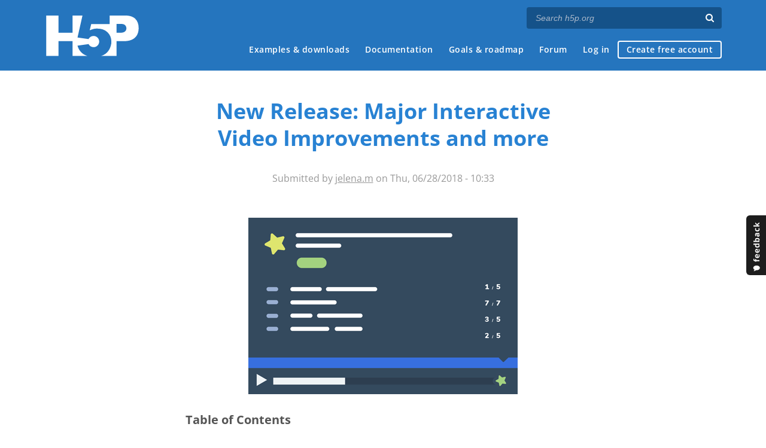

--- FILE ---
content_type: text/html; charset=utf-8
request_url: https://h5p.org/comment/35916
body_size: 27922
content:
<!DOCTYPE html>
<html lang="en">
<head>
<link href='https://fonts.googleapis.com/css?family=Open+Sans:400,300,600,700,400italic' rel='stylesheet' type='text/css'>
<meta name="theme-color" content="#1d1d1d"/>
<meta charset="utf-8" />
<meta name="Generator" content="Drupal 7 (http://drupal.org)" />
<link rel="canonical" href="/july-2018-release-note" />
<link rel="shortlink" href="/node/267552" />
<meta name="viewport" content="width=device-width" />
<link rel="shortcut icon" href="https://h5p.org/sites/all/themes/professional_themec/favicon.ico" type="image/vnd.microsoft.icon" />
<meta name="description" content="H5P empowers everyone to create, share and reuse interactive content - all you need is a web browser and a web site that supports H5P." />
<meta name="keywords" content="HTML5 Package, Interactive Content, Rich Web Experience, Create Content, Share Content, CMS Plugin, Learning Game" />
<meta property="fb:app_id" content="558912894266983" />
<meta property="fb:admins" content="867735611" />
<meta property="fb:admins" content="100001253377485" />
<meta property="fb:admins" content="525596957" />
<meta property="og:title" content="New Release: Major Interactive Video Improvements and more" />
<meta property="og:url" content="https://h5p.org/july-2018-release-note" />
<meta property="article:published_time" content="2018-06-28T10:33:16+02:00" />
<meta property="article:modified_time" content="2018-07-02T10:36:24+02:00" />
<meta property="og:type" content="article" />
<meta property="og:description" content="Major Interactive Video Improvements and more released" />
<meta property="og:image" content="https://h5p.org/sites/all/themes/professional_themec/images/h5p-logo-box.png" />
<title>New Release: Major Interactive Video Improvements and more | H5P</title>
<link type="text/css" rel="stylesheet" href="https://h5p.org/sites/default/files/css/css_xE-rWrJf-fncB6ztZfd2huxqgxu4WO-qwma6Xer30m4.css" media="all" />
<link type="text/css" rel="stylesheet" href="https://h5p.org/sites/default/files/css/css_hPAfOlBxf5KcHMXkZ9hPaVCmXlfxgmvAtqyD71YS-TA.css" media="all" />
<link type="text/css" rel="stylesheet" href="https://h5p.org/sites/default/files/css/css_VWGhZkkR4B4tMJA7PC_wov8dAxaI-MS03BCM3K8jjJA.css" media="screen" />
<link type="text/css" rel="stylesheet" href="https://h5p.org/sites/default/files/css/css_1zSForuZe2Ei7H5iq4lG0V1x9WQH7aB3YiRPIAhFEzw.css" media="all" />
<link type="text/css" rel="stylesheet" href="https://h5p.org/sites/default/files/css/css_PCcdauL3xH351WBK_SPuieyV1VeaH3zMJPfpxH-O7UU.css" media="all" />
<link type="text/css" rel="stylesheet" href="https://h5p.org/sites/default/files/css/css_hHkx1IbREBKPO_NnXLI5vcasSBqve2qnR9iPNDewfnY.css" media="all" />
<script>
(function(){var a=window.mutiny=window.mutiny||{};if(!window.mutiny.client){a.client={_queue:{}};var b=["identify","trackConversion"];var c=[].concat(b,["defaultOptOut","optOut","optIn"]);var d=function factory(c){return function(){for(var d=arguments.length,e=new Array(d),f=0;f<d;f++){e[f]=arguments[f]}a.client._queue[c]=a.client._queue[c]||[];if(b.includes(c)){return new Promise(function(b,d){a.client._queue[c].push({args:e,resolve:b,reject:d})})}else{a.client._queue[c].push({args:e})}}};c.forEach(function(b){a.client[b]=d(b)})}})();
</script>
<script data-cfasync="false" src="https://client-registry.mutinycdn.com/personalize/client/d6bb5cf03e73afb0.js"></script>
<style>:root{--primary-color-50: #dd0099;}</style>
<script type="text/javascript">
<!--//--><![CDATA[//><!--
(function(h,o,t,j,a,r){
  h.hj=h.hj||function(){(h.hj.q=h.hj.q||[]).push(arguments)};
  h._hjSettings={hjid:"134527",hjsv:6};
  a=o.getElementsByTagName('head')[0];
  r=o.createElement('script');r.async=1;
  r.src=t+h._hjSettings.hjid+j+h._hjSettings.hjsv;
  a.appendChild(r);
})(window,document,'//static.hotjar.com/c/hotjar-','.js?sv=');
//--><!]]>
</script>
<script type="text/javascript" src="https://h5p.org/misc/jquery.js?v=1.4.4"></script>
<script type="text/javascript" src="https://h5p.org/misc/jquery-extend-3.4.0.js?v=1.4.4"></script>
<script type="text/javascript" src="https://h5p.org/misc/jquery-html-prefilter-3.5.0-backport.js?v=1.4.4"></script>
<script type="text/javascript" src="https://h5p.org/misc/jquery.once.js?v=1.2"></script>
<script type="text/javascript" src="https://h5p.org/misc/drupal.js?t2h1ms"></script>
<script type="text/javascript" src="https://h5p.org/misc/form-single-submit.js?v=7.102"></script>
<script type="text/javascript" src="https://h5p.org/sites/all/modules/comment_notify/comment_notify.js?t2h1ms"></script>
<script type="text/javascript" src="https://h5p.org/sites/all/libraries/syntaxhighlighter/scripts/shCore.js?t2h1ms"></script>
<script type="text/javascript" src="https://h5p.org/sites/all/libraries/syntaxhighlighter/scripts/shBrushCss.js?t2h1ms"></script>
<script type="text/javascript" src="https://h5p.org/sites/all/libraries/syntaxhighlighter/scripts/shBrushJScript.js?t2h1ms"></script>
<script type="text/javascript" src="https://h5p.org/sites/all/libraries/syntaxhighlighter/scripts/shBrushPhp.js?t2h1ms"></script>
<script type="text/javascript" src="https://h5p.org/sites/all/libraries/syntaxhighlighter/scripts/shBrushSass.js?t2h1ms"></script>
<script type="text/javascript" src="https://h5p.org/sites/all/libraries/syntaxhighlighter/scripts/shBrushSql.js?t2h1ms"></script>
<script type="text/javascript" src="https://h5p.org/sites/all/libraries/syntaxhighlighter/scripts/shBrushXml.js?t2h1ms"></script>
<script type="text/javascript" src="https://h5p.org/sites/all/modules/codefilter/codefilter.js?t2h1ms"></script>
<script type="text/javascript" src="https://h5p.org/sites/all/modules/h5p_org/scripts/h5p_org.js?t2h1ms"></script>
<script type="text/javascript" src="https://h5p.org/sites/all/modules/custom_search/js/custom_search.js?t2h1ms"></script>
<script type="text/javascript" src="https://h5p.org/sites/all/modules/h5p/library/js/jquery.js?t2h1ms"></script>
<script type="text/javascript" src="https://h5p.org/sites/all/modules/h5p/library/js/h5p.js?t2h1ms"></script>
<script type="text/javascript" src="https://h5p.org/sites/all/modules/h5p/library/js/h5p-event-dispatcher.js?t2h1ms"></script>
<script type="text/javascript" src="https://h5p.org/sites/all/modules/h5p/library/js/h5p-x-api-event.js?t2h1ms"></script>
<script type="text/javascript" src="https://h5p.org/sites/all/modules/h5p/library/js/h5p-x-api.js?t2h1ms"></script>
<script type="text/javascript" src="https://h5p.org/sites/all/modules/h5p/library/js/h5p-content-type.js?t2h1ms"></script>
<script type="text/javascript" src="https://h5p.org/sites/all/modules/h5p/library/js/h5p-confirmation-dialog.js?t2h1ms"></script>
<script type="text/javascript" src="https://h5p.org/sites/all/modules/h5p/library/js/h5p-action-bar.js?t2h1ms"></script>
<script type="text/javascript" src="https://h5p.org/sites/all/modules/h5p/library/js/request-queue.js?t2h1ms"></script>
<script type="text/javascript" src="https://h5p.org/sites/all/modules/h5p/library/js/h5p-tooltip.js?t2h1ms"></script>
<script type="text/javascript" src="https://h5p.org/sites/all/modules/h5p/library/js/h5p-generate-h5p.js?t2h1ms"></script>
<script type="text/javascript">
<!--//--><![CDATA[//><!--
H5PIntegration = {"baseUrl":"https:\/\/h5p.org","url":"\/sites\/default\/files\/h5p","postUserStatistics":false,"ajax":{"setFinished":"\/h5p-ajax\/set-finished.json?token=5defadb37c612","contentUserData":"\/h5p-ajax\/content-user-data\/:contentId\/:dataType\/:subContentId?token=5f3413ee6037d"},"saveFreq":false,"l10n":{"H5P":{"fullscreen":"Fullscreen","disableFullscreen":"Disable fullscreen","download":"Download","copyrights":"Rights of use","embed":"Embed","size":"Size","showAdvanced":"Show advanced","hideAdvanced":"Hide advanced","advancedHelp":"Include this script on your website if you want dynamic sizing of the embedded content:","copyrightInformation":"Rights of use","close":"Close","title":"Title","author":"Author","year":"Year","source":"Source","license":"License","thumbnail":"Thumbnail","noCopyrights":"No copyright information available for this content.","reuse":"Reuse","reuseContent":"Reuse Content","reuseDescription":"Reuse this content.","downloadDescription":"Download this content as a H5P file.","copyrightsDescription":"View copyright information for this content.","embedDescription":"View the embed code for this content.","h5pDescription":"Visit H5P.org to check out more cool content.","contentChanged":"This content has changed since you last used it.","startingOver":"You'll be starting over.","by":"by","showMore":"Show more","showLess":"Show less","subLevel":"Sublevel","confirmDialogHeader":"Confirm action","confirmDialogBody":"Please confirm that you wish to proceed. This action is not reversible.","cancelLabel":"Cancel","confirmLabel":"Confirm","licenseU":"Undisclosed","licenseCCBY":"Attribution","licenseCCBYSA":"Attribution-ShareAlike","licenseCCBYND":"Attribution-NoDerivs","licenseCCBYNC":"Attribution-NonCommercial","licenseCCBYNCSA":"Attribution-NonCommercial-ShareAlike","licenseCCBYNCND":"Attribution-NonCommercial-NoDerivs","licenseCC40":"4.0 International","licenseCC30":"3.0 Unported","licenseCC25":"2.5 Generic","licenseCC20":"2.0 Generic","licenseCC10":"1.0 Generic","licenseGPL":"General Public License","licenseV3":"Version 3","licenseV2":"Version 2","licenseV1":"Version 1","licensePD":"Public Domain","licenseCC010":"CC0 1.0 Universal (CC0 1.0) Public Domain Dedication","licensePDM":"Public Domain Mark","licenseC":"Copyright","contentType":"Content Type","licenseExtras":"License Extras","changes":"Changelog","contentCopied":"Content is copied to the clipboard","connectionLost":"Connection lost. Results will be stored and sent when you regain connection.","connectionReestablished":"Connection reestablished.","resubmitScores":"Attempting to submit stored results.","offlineDialogHeader":"Your connection to the server was lost","offlineDialogBody":"We were unable to send information about your completion of this task. Please check your internet connection.","offlineDialogRetryMessage":"Retrying in :num....","offlineDialogRetryButtonLabel":"Retry now","offlineSuccessfulSubmit":"Successfully submitted results.","mainTitle":"Sharing <strong>:title<\/strong>","editInfoTitle":"Edit info for <strong>:title<\/strong>","cancel":"Cancel","back":"Back","next":"Next","reviewInfo":"Review info","share":"Share","saveChanges":"Save changes","registerOnHub":"Register on the H5P Hub","updateRegistrationOnHub":"Save account settings","requiredInfo":"Required Info","optionalInfo":"Optional Info","reviewAndShare":"Review & Share","reviewAndSave":"Review & Save","shared":"Shared","currentStep":"Step :step of :total","sharingNote":"All content details can be edited after sharing","licenseDescription":"Select a license for your content","licenseVersion":"License Version","licenseVersionDescription":"Select a license version","disciplineLabel":"Disciplines","disciplineDescription":"You can select multiple disciplines","disciplineLimitReachedMessage":"You can select up to :numDisciplines disciplines","discipline":{"searchPlaceholder":"Type to search for disciplines","in":"in","dropdownButton":"Dropdown button"},"removeChip":"Remove :chip from the list","keywordsPlaceholder":"Add keywords","keywords":"Keywords","keywordsDescription":"You can add multiple keywords separated by commas. Press \"Enter\" or \"Add\" to confirm keywords","altText":"Alt text","reviewMessage":"Please review the info below before you share","subContentWarning":"Sub-content (images, questions etc.) will be shared under :license unless otherwise specified in the authoring tool","disciplines":"Disciplines","shortDescription":"Short description","longDescription":"Long description","icon":"Icon","screenshots":"Screenshots","helpChoosingLicense":"Help me choose a license","shareFailed":"Share failed.","editingFailed":"Editing failed.","shareTryAgain":"Something went wrong, please try to share again.","pleaseWait":"Please wait...","language":"Language","level":"Level","shortDescriptionPlaceholder":"Short description of your content","longDescriptionPlaceholder":"Long description of your content","description":"Description","iconDescription":"640x480px. If not selected content will use category icon","screenshotsDescription":"Add up to five screenshots of your content","submitted":"Submitted!","isNowSubmitted":"Is now submitted to H5P Hub","changeHasBeenSubmitted":"A change has been submited for","contentAvailable":"Your content will normally be available in the Hub within one business day.","contentUpdateSoon":"Your content will update soon","contentLicenseTitle":"Content License Info","licenseDialogDescription":"Click on a specific license to get info about proper usage","publisherFieldTitle":"Publisher","publisherFieldDescription":"This will display as the \"Publisher name\" on shared content","emailAddress":"Email Address","publisherDescription":"Publisher description","publisherDescriptionText":"This will be displayed under \"Publisher info\" on shared content","contactPerson":"Contact Person","phone":"Phone","address":"Address","city":"City","zip":"Zip","country":"Country","logoUploadText":"Organization logo or avatar","acceptTerms":"I accept the <a href=\":url\" target=\"_blank\">terms of use<\/a>","successfullyRegistred":"You have successfully registered an account on the H5P Hub","successfullyRegistredDescription":"You account details can be changed","successfullyUpdated":"Your H5P Hub account settings have successfully been changed","accountDetailsLinkText":"here","registrationTitle":"H5P Hub Registration","registrationFailed":"An error occurred","registrationFailedDescription":"We were not able to create an account at this point. Something went wrong. Try again later.","maxLength":":length is the maximum number of characters","keywordExists":"Keyword already exists!","licenseDetails":"License details","remove":"Remove","removeImage":"Remove image","cancelPublishConfirmationDialogTitle":"Cancel sharing","cancelPublishConfirmationDialogDescription":"Are you sure you want to cancel the sharing process?","cancelPublishConfirmationDialogCancelButtonText":"No","cancelPublishConfirmationDialogConfirmButtonText":"Yes","add":"Add","age":"Typical age","ageDescription":"The target audience of this content. Possible input formats separated by commas: \"1,34-45,-50,59-\".","invalidAge":"Invalid input format for Typical age. Possible input formats separated by commas: \"1, 34-45, -50, -59-\".","contactPersonDescription":"H5P will reach out to the contact person in case there are any issues with the content shared by the publisher. The contact person's name or other information will not be published or shared with third parties","emailAddressDescription":"The email address will be used by H5P to reach out to the publisher in case of any issues with the content or in case the publisher needs to recover their account. It will not be published or shared with any third parties","copyrightWarning":"Copyrighted material cannot be shared in the H5P Content Hub. If the content is licensed with a OER friendly license like Creative Commons, please choose the appropriate license. If not this content cannot be shared.","keywordsExits":"Keywords already exists!","someKeywordsExits":"Some of these keywords already exist","width":"width","height":"height","rotateLeft":"Rotate Left","rotateRight":"Rotate Right","cropImage":"Crop Image","confirmCrop":"Confirm Crop","cancelCrop":"Cancel Crop"}},"hubIsEnabled":true,"reportingIsEnabled":true,"crossorigin":null,"crossoriginCacheBuster":null,"libraryConfig":null,"pluginCacheBuster":"?t2h1ms","libraryUrl":"\/sites\/all\/modules\/h5p\/library\/js","siteUrl":"https:\/\/h5p.org\/","contents":{"cid-269418":{"library":"H5P.InteractiveVideo 1.27","jsonContent":"{\"interactiveVideo\":{\"video\":{\"startScreenOptions\":{\"title\":\"Interactive Video\",\"hideStartTitle\":false},\"textTracks\":{\"videoTrack\":[{\"label\":\"Subtitles\",\"kind\":\"subtitles\",\"srcLang\":\"en\"}]},\"files\":[{\"path\":\"https:\\\/\\\/www.youtube.com\\\/watch?v=BfegL6UbX-0\",\"mime\":\"video\\\/YouTube\",\"copyright\":{\"license\":\"U\"}}]},\"assets\":{\"interactions\":[{\"x\":56.367432150313,\"y\":0,\"width\":17.453027139875,\"height\":22.5,\"duration\":{\"from\":16,\"to\":17},\"libraryTitle\":\"Multiple Choice\",\"action\":{\"library\":\"H5P.MultiChoice 1.16\",\"params\":{\"answers\":[{\"correct\":true,\"tipsAndFeedback\":{\"tip\":\"\",\"chosenFeedback\":\"\",\"notChosenFeedback\":\"\"},\"text\":\"<div>Artist<\\\/div>\\n\"},{\"correct\":false,\"tipsAndFeedback\":{\"tip\":\"\",\"chosenFeedback\":\"\",\"notChosenFeedback\":\"\"},\"text\":\"<div>Veterinarian<\\\/div>\\n\"},{\"correct\":false,\"tipsAndFeedback\":{\"tip\":\"\",\"chosenFeedback\":\"\",\"notChosenFeedback\":\"\"},\"text\":\"<div>Dentist<\\\/div>\\n\"}],\"overallFeedback\":[{\"from\":0,\"to\":99,\"feedback\":\"Incorrect! Correct is &quot;Artist&quot;!\"},{\"from\":100,\"to\":100,\"feedback\":\"Correct!\"}],\"UI\":{\"checkAnswerButton\":\"Check\",\"showSolutionButton\":\"Show solution\",\"tryAgainButton\":\"Retry\",\"tipsLabel\":\"Show tip\",\"scoreBarLabel\":\"You got :num out of :total points\",\"tipAvailable\":\"Tip available\",\"feedbackAvailable\":\"Feedback available\",\"readFeedback\":\"Read feedback\",\"wrongAnswer\":\"Wrong answer\",\"correctAnswer\":\"Correct answer\",\"shouldCheck\":\"Should have been checked\",\"shouldNotCheck\":\"Should not have been checked\",\"noInput\":\"Please answer before viewing the solution\"},\"behaviour\":{\"enableRetry\":true,\"enableSolutionsButton\":true,\"enableCheckButton\":true,\"type\":\"auto\",\"singlePoint\":false,\"randomAnswers\":true,\"showSolutionsRequiresInput\":true,\"confirmCheckDialog\":false,\"confirmRetryDialog\":false,\"autoCheck\":false,\"passPercentage\":100,\"showScorePoints\":true},\"confirmCheck\":{\"header\":\"Finish ?\",\"body\":\"Are you sure you wish to finish ?\",\"cancelLabel\":\"Cancel\",\"confirmLabel\":\"Finish\"},\"confirmRetry\":{\"header\":\"Retry ?\",\"body\":\"Are you sure you wish to retry ?\",\"cancelLabel\":\"Cancel\",\"confirmLabel\":\"Confirm\"},\"question\":\"<p>Whose Tools Are These?<\\\/p>\\n\",\"media\":{\"disableImageZooming\":false}},\"subContentId\":\"b4dc0c29-0c9f-43fd-917c-2defe0d55309\",\"metadata\":{\"title\":\"Whose Tools Are These?\\n\",\"license\":\"U\"}},\"pause\":true,\"displayType\":\"poster\",\"buttonOnMobile\":false,\"adaptivity\":{\"correct\":{\"allowOptOut\":false,\"message\":\"\",\"seekTo\":101},\"wrong\":{\"allowOptOut\":false,\"message\":\"\",\"seekTo\":101},\"requireCompletion\":false},\"label\":\"\"},{\"x\":56.367432150313,\"y\":0,\"width\":17.453027139875,\"height\":22.5,\"duration\":{\"from\":108,\"to\":109},\"libraryTitle\":\"Multiple Choice\",\"action\":{\"library\":\"H5P.MultiChoice 1.16\",\"params\":{\"answers\":[{\"correct\":true,\"tipsAndFeedback\":{\"tip\":\"\",\"chosenFeedback\":\"\",\"notChosenFeedback\":\"\"},\"text\":\"<div>Engineer<\\\/div>\\n\"},{\"correct\":false,\"tipsAndFeedback\":{\"tip\":\"\",\"chosenFeedback\":\"\",\"notChosenFeedback\":\"\"},\"text\":\"<div>Doctor<\\\/div>\\n\"},{\"correct\":false,\"tipsAndFeedback\":{\"tip\":\"\",\"chosenFeedback\":\"\",\"notChosenFeedback\":\"\"},\"text\":\"<div>Vet<\\\/div>\\n\"}],\"overallFeedback\":[{\"from\":0,\"to\":99,\"feedback\":\"Incorrect! Correct is &quot;Engineer&quot;!\"},{\"from\":100,\"to\":100,\"feedback\":\"Correct!\"}],\"UI\":{\"checkAnswerButton\":\"Check\",\"showSolutionButton\":\"Show solution\",\"tryAgainButton\":\"Retry\",\"tipsLabel\":\"Show tip\",\"scoreBarLabel\":\"You got :num out of :total points\",\"tipAvailable\":\"Tip available\",\"feedbackAvailable\":\"Feedback available\",\"readFeedback\":\"Read feedback\",\"wrongAnswer\":\"Wrong answer\",\"correctAnswer\":\"Correct answer\",\"shouldCheck\":\"Should have been checked\",\"shouldNotCheck\":\"Should not have been checked\",\"noInput\":\"Please answer before viewing the solution\"},\"behaviour\":{\"enableRetry\":true,\"enableSolutionsButton\":true,\"enableCheckButton\":true,\"type\":\"auto\",\"singlePoint\":false,\"randomAnswers\":true,\"showSolutionsRequiresInput\":true,\"confirmCheckDialog\":false,\"confirmRetryDialog\":false,\"autoCheck\":false,\"passPercentage\":100,\"showScorePoints\":true},\"confirmCheck\":{\"header\":\"Finish ?\",\"body\":\"Are you sure you wish to finish ?\",\"cancelLabel\":\"Cancel\",\"confirmLabel\":\"Finish\"},\"confirmRetry\":{\"header\":\"Retry ?\",\"body\":\"Are you sure you wish to retry ?\",\"cancelLabel\":\"Cancel\",\"confirmLabel\":\"Confirm\"},\"question\":\"<p>Whose Tools Are These?<\\\/p>\\n\",\"media\":{\"disableImageZooming\":false}},\"subContentId\":\"12968424-eb7f-438b-85c2-cce41da8e3ff\",\"metadata\":{\"title\":\"Whose Tools Are These?\\n\",\"license\":\"U\"}},\"pause\":true,\"displayType\":\"poster\",\"buttonOnMobile\":false,\"adaptivity\":{\"correct\":{\"allowOptOut\":false,\"message\":\"\",\"seekTo\":173},\"wrong\":{\"allowOptOut\":false,\"message\":\"\",\"seekTo\":173},\"requireCompletion\":false},\"label\":\"\"},{\"x\":56.367432150313,\"y\":0,\"width\":17.453027139875,\"height\":22.5,\"duration\":{\"from\":178,\"to\":179},\"libraryTitle\":\"Multiple Choice\",\"action\":{\"library\":\"H5P.MultiChoice 1.16\",\"params\":{\"answers\":[{\"correct\":true,\"tipsAndFeedback\":{\"tip\":\"\",\"chosenFeedback\":\"\",\"notChosenFeedback\":\"\"},\"text\":\"<div>Hairdresser<\\\/div>\\n\"},{\"correct\":false,\"tipsAndFeedback\":{\"tip\":\"\",\"chosenFeedback\":\"\",\"notChosenFeedback\":\"\"},\"text\":\"<div>Engeeneer<\\\/div>\\n\"},{\"correct\":false,\"tipsAndFeedback\":{\"tip\":\"\",\"chosenFeedback\":\"\",\"notChosenFeedback\":\"\"},\"text\":\"<div>Plumber<\\\/div>\\n\"}],\"overallFeedback\":[{\"from\":0,\"to\":99,\"feedback\":\"Incorrect! Correct is &quot;Hairdresser&quot;!\"},{\"from\":100,\"to\":100,\"feedback\":\"Correct!\"}],\"UI\":{\"checkAnswerButton\":\"Check\",\"showSolutionButton\":\"Show solution\",\"tryAgainButton\":\"Retry\",\"tipsLabel\":\"Show tip\",\"scoreBarLabel\":\"You got :num out of :total points\",\"tipAvailable\":\"Tip available\",\"feedbackAvailable\":\"Feedback available\",\"readFeedback\":\"Read feedback\",\"wrongAnswer\":\"Wrong answer\",\"correctAnswer\":\"Correct answer\",\"shouldCheck\":\"Should have been checked\",\"shouldNotCheck\":\"Should not have been checked\",\"noInput\":\"Please answer before viewing the solution\"},\"behaviour\":{\"enableRetry\":true,\"enableSolutionsButton\":true,\"enableCheckButton\":true,\"type\":\"auto\",\"singlePoint\":false,\"randomAnswers\":true,\"showSolutionsRequiresInput\":true,\"confirmCheckDialog\":false,\"confirmRetryDialog\":false,\"autoCheck\":false,\"passPercentage\":100,\"showScorePoints\":true},\"confirmCheck\":{\"header\":\"Finish ?\",\"body\":\"Are you sure you wish to finish ?\",\"cancelLabel\":\"Cancel\",\"confirmLabel\":\"Finish\"},\"confirmRetry\":{\"header\":\"Retry ?\",\"body\":\"Are you sure you wish to retry ?\",\"cancelLabel\":\"Cancel\",\"confirmLabel\":\"Confirm\"},\"question\":\"<p>Whose Tools Are These?<\\\/p>\\n\",\"media\":{\"disableImageZooming\":false}},\"subContentId\":\"17c7d3c9-d1b3-4288-8cb5-f897cea78f65\",\"metadata\":{\"title\":\"Whose Tools Are These?\\n\",\"license\":\"U\"}},\"pause\":true,\"displayType\":\"poster\",\"buttonOnMobile\":false,\"adaptivity\":{\"correct\":{\"allowOptOut\":false,\"message\":\"\",\"seekTo\":264},\"wrong\":{\"allowOptOut\":false,\"message\":\"\",\"seekTo\":264},\"requireCompletion\":false},\"label\":\"\"},{\"x\":56.367432150313,\"y\":0,\"width\":17.453027139875,\"height\":22.5,\"duration\":{\"from\":269,\"to\":270},\"libraryTitle\":\"Multiple Choice\",\"action\":{\"library\":\"H5P.MultiChoice 1.16\",\"params\":{\"answers\":[{\"correct\":true,\"tipsAndFeedback\":{\"tip\":\"\",\"chosenFeedback\":\"\",\"notChosenFeedback\":\"\"},\"text\":\"<div>Singer<\\\/div>\\n\"},{\"correct\":false,\"tipsAndFeedback\":{\"tip\":\"\",\"chosenFeedback\":\"\",\"notChosenFeedback\":\"\"},\"text\":\"<div>Dentist<\\\/div>\\n\"},{\"correct\":false,\"tipsAndFeedback\":{\"tip\":\"\",\"chosenFeedback\":\"\",\"notChosenFeedback\":\"\"},\"text\":\"<div>Car mechanic<\\\/div>\\n\"}],\"overallFeedback\":[{\"from\":0,\"to\":99,\"feedback\":\"Incorrect! Correct is &quot;Singer&quot;!\"},{\"from\":100,\"to\":100,\"feedback\":\"Correct!\"}],\"UI\":{\"checkAnswerButton\":\"Check\",\"showSolutionButton\":\"Show solution\",\"tryAgainButton\":\"Retry\",\"tipsLabel\":\"Show tip\",\"scoreBarLabel\":\"You got :num out of :total points\",\"tipAvailable\":\"Tip available\",\"feedbackAvailable\":\"Feedback available\",\"readFeedback\":\"Read feedback\",\"wrongAnswer\":\"Wrong answer\",\"correctAnswer\":\"Correct answer\",\"shouldCheck\":\"Should have been checked\",\"shouldNotCheck\":\"Should not have been checked\",\"noInput\":\"Please answer before viewing the solution\"},\"behaviour\":{\"enableRetry\":true,\"enableSolutionsButton\":true,\"enableCheckButton\":true,\"type\":\"auto\",\"singlePoint\":false,\"randomAnswers\":true,\"showSolutionsRequiresInput\":true,\"confirmCheckDialog\":false,\"confirmRetryDialog\":false,\"autoCheck\":false,\"passPercentage\":100,\"showScorePoints\":true},\"confirmCheck\":{\"header\":\"Finish ?\",\"body\":\"Are you sure you wish to finish ?\",\"cancelLabel\":\"Cancel\",\"confirmLabel\":\"Finish\"},\"confirmRetry\":{\"header\":\"Retry ?\",\"body\":\"Are you sure you wish to retry ?\",\"cancelLabel\":\"Cancel\",\"confirmLabel\":\"Confirm\"},\"question\":\"<p>Whose Tools Are These?<\\\/p>\\n\",\"media\":{\"disableImageZooming\":false}},\"subContentId\":\"b452401d-2303-4eb3-bf70-ce93852d6ec3\",\"metadata\":{\"title\":\"Whose Tools Are These?\\n\",\"license\":\"U\"}},\"pause\":true,\"displayType\":\"poster\",\"buttonOnMobile\":false,\"adaptivity\":{\"correct\":{\"allowOptOut\":false,\"message\":\"\",\"seekTo\":334},\"wrong\":{\"allowOptOut\":false,\"message\":\"\",\"seekTo\":334},\"requireCompletion\":false},\"label\":\"\"}],\"endscreens\":[{\"time\":334.64,\"label\":\"5:34 Submit screen\"},{\"time\":405,\"label\":\"6:45 Submit screen\"}]},\"summary\":{\"task\":{\"library\":\"H5P.Summary 1.10\",\"params\":{\"intro\":\"Choose the correct statement.\",\"summaries\":[{\"subContentId\":\"60241d81-8bd0-47de-93f2-049bd42b38be\",\"tip\":\"\"}],\"overallFeedback\":[{\"from\":0,\"to\":100}],\"solvedLabel\":\"Progress:\",\"scoreLabel\":\"Wrong answers:\",\"resultLabel\":\"Your result\",\"labelCorrect\":\"Correct.\",\"labelIncorrect\":\"Incorrect! Please try again.\",\"labelCorrectAnswers\":\"Correct answers.\",\"tipButtonLabel\":\"Show tip\",\"scoreBarLabel\":\"You got :num out of :total points\",\"progressText\":\"Progress :num of :total\"},\"subContentId\":\"de46af85-f19a-4750-881f-2038e5713947\",\"metadata\":{\"title\":\"Choose the correct statement.\",\"license\":\"U\"}},\"displayAt\":3}},\"override\":{\"autoplay\":false,\"loop\":false,\"showBookmarksmenuOnLoad\":false,\"showRewind10\":false,\"deactivateSound\":false,\"retryButton\":\"off\",\"startVideoAt\":9,\"preventSkippingMode\":\"none\"},\"l10n\":{\"interaction\":\"Interaction\",\"play\":\"Play\",\"pause\":\"Pause\",\"mute\":\"Mute\",\"unmute\":\"Unmute\",\"quality\":\"Video Quality\",\"captions\":\"Captions\",\"close\":\"Close\",\"fullscreen\":\"Fullscreen\",\"exitFullscreen\":\"Exit Fullscreen\",\"summary\":\"Summary\",\"bookmarks\":\"Bookmarks\",\"endscreen\":\"Submit screen\",\"defaultAdaptivitySeekLabel\":\"Continue\",\"continueWithVideo\":\"Continue with video\",\"playbackRate\":\"Playback Rate\",\"rewind10\":\"Rewind 10 Seconds\",\"navDisabled\":\"Navigation is disabled\",\"sndDisabled\":\"Sound is disabled\",\"requiresCompletionWarning\":\"You need to answer all the questions correctly before continuing.\",\"back\":\"Back\",\"hours\":\"Hours\",\"minutes\":\"Minutes\",\"seconds\":\"Seconds\",\"currentTime\":\"Current time:\",\"totalTime\":\"Total time:\",\"singleInteractionAnnouncement\":\"Interaction appeared:\",\"multipleInteractionsAnnouncement\":\"Multiple interactions appeared.\",\"videoPausedAnnouncement\":\"Video is paused\",\"content\":\"Content\",\"answered\":\"@answered answered\",\"endcardTitle\":\"@answered Question(s) answered\",\"endcardInformation\":\"You have answered @answered questions, click below to submit your answers.\",\"endcardInformationNoAnswers\":\"You have not answered any questions.\",\"endcardInformationMustHaveAnswer\":\"You have to answer at least one question before you can submit your answers.\",\"endcardSubmitButton\":\"Submit Answers\",\"endcardSubmitMessage\":\"Your answers have been submitted!\",\"endcardTableRowAnswered\":\"Answered questions\",\"endcardTableRowScore\":\"Score\",\"endcardAnsweredScore\":\"answered\"}}","fullScreen":"1","exportUrl":"https:\/\/h5p.org\/sites\/default\/files\/h5p\/exports\/june-2018-newsletter-content-iv-submit-screen-269418.h5p","embedCode":"<iframe src=\"https:\/\/h5p.org\/h5p\/embed\/267650\" width=\":w\" height=\":h\" frameborder=\"0\" allowfullscreen=\"allowfullscreen\" allow=\"geolocation *; microphone *; camera *; midi *; encrypted-media *\" title=\"june-2018-newsletter-content-iv-submit-screen\"><\/iframe>","resizeCode":"<script src=\"https:\/\/h5p.org\/sites\/all\/modules\/h5p\/library\/js\/h5p-resizer.js\" charset=\"UTF-8\"><\/script>","mainId":"267650","url":"https:\/\/h5p.org\/node\/267650","contentUserData":[{"state":"{}"}],"displayOptions":{"frame":true,"export":true,"embed":true,"copyright":true,"icon":true,"copy":false},"metadata":{"title":"june-2018-newsletter-content-iv-submit-screen","license":"U"},"styles":["https:\/\/h5p.org\/sites\/default\/files\/css\/css_bpHXuVVwvdfHiPMxNC4y4vkBiMb_xs8SnVK6NhsCeg8.css"],"scripts":["\/sites\/default\/files\/h5p\/libraries\/H5P.Transition-1.0\/transition.js?ver=1.0.4","\/sites\/default\/files\/h5p\/libraries\/H5P.JoubelUI-1.3\/js\/joubel-help-dialog.js?ver=1.3.19","\/sites\/default\/files\/h5p\/libraries\/H5P.JoubelUI-1.3\/js\/joubel-message-dialog.js?ver=1.3.19","\/sites\/default\/files\/h5p\/libraries\/H5P.JoubelUI-1.3\/js\/joubel-progress-circle.js?ver=1.3.19","\/sites\/default\/files\/h5p\/libraries\/H5P.JoubelUI-1.3\/js\/joubel-simple-rounded-button.js?ver=1.3.19","\/sites\/default\/files\/h5p\/libraries\/H5P.JoubelUI-1.3\/js\/joubel-speech-bubble.js?ver=1.3.19","\/sites\/default\/files\/h5p\/libraries\/H5P.JoubelUI-1.3\/js\/joubel-throbber.js?ver=1.3.19","\/sites\/default\/files\/h5p\/libraries\/H5P.JoubelUI-1.3\/js\/joubel-tip.js?ver=1.3.19","\/sites\/default\/files\/h5p\/libraries\/H5P.JoubelUI-1.3\/js\/joubel-slider.js?ver=1.3.19","\/sites\/default\/files\/h5p\/libraries\/H5P.JoubelUI-1.3\/js\/joubel-score-bar.js?ver=1.3.19","\/sites\/default\/files\/h5p\/libraries\/H5P.JoubelUI-1.3\/js\/joubel-progressbar.js?ver=1.3.19","\/sites\/default\/files\/h5p\/libraries\/H5P.JoubelUI-1.3\/js\/joubel-ui.js?ver=1.3.19","\/sites\/default\/files\/h5p\/libraries\/H5P.Question-1.5\/scripts\/question.js?ver=1.5.15","\/sites\/default\/files\/h5p\/libraries\/H5P.Question-1.5\/scripts\/explainer.js?ver=1.5.15","\/sites\/default\/files\/h5p\/libraries\/H5P.Question-1.5\/scripts\/score-points.js?ver=1.5.15","\/sites\/default\/files\/h5p\/libraries\/H5P.MultiChoice-1.16.14\/js\/multichoice.js?ver=1.16.14","\/sites\/default\/files\/h5p\/libraries\/H5P.Summary-1.10.22\/js\/stop-watch.js?ver=1.10.22","\/sites\/default\/files\/h5p\/libraries\/H5P.Summary-1.10.22\/js\/xapi-event-builder.js?ver=1.10.22","\/sites\/default\/files\/h5p\/libraries\/H5P.Summary-1.10.22\/js\/summary.js?ver=1.10.22","\/sites\/default\/files\/h5p\/libraries\/jQuery.ui-1.10\/h5p-jquery-ui.js?ver=1.10.22","\/sites\/default\/files\/h5p\/libraries\/H5P.DragNDrop-1.1\/drag-n-drop.js?ver=1.1.5","\/sites\/default\/files\/h5p\/libraries\/H5P.DragNResize-1.2\/H5P.DragNResize.js?ver=1.2.6","\/sites\/default\/files\/h5p\/libraries\/H5P.DragNBar-1.5\/scripts\/drag-n-bar.js?ver=1.5.22","\/sites\/default\/files\/h5p\/libraries\/H5P.DragNBar-1.5\/scripts\/context-menu.js?ver=1.5.22","\/sites\/default\/files\/h5p\/libraries\/H5P.DragNBar-1.5\/scripts\/dialog.js?ver=1.5.22","\/sites\/default\/files\/h5p\/libraries\/H5P.DragNBar-1.5\/scripts\/drag-n-bar-element.js?ver=1.5.22","\/sites\/default\/files\/h5p\/libraries\/H5P.DragNBar-1.5\/scripts\/drag-n-bar-form-manager.js?ver=1.5.22","\/sites\/default\/files\/h5p\/libraries\/H5P.Video-1.6.66\/scripts\/vimeo.js?ver=1.6.66","\/sites\/default\/files\/h5p\/libraries\/H5P.Video-1.6.66\/scripts\/youtube.js?ver=1.6.66","\/sites\/default\/files\/h5p\/libraries\/H5P.Video-1.6.66\/scripts\/panopto.js?ver=1.6.66","\/sites\/default\/files\/h5p\/libraries\/H5P.Video-1.6.66\/scripts\/echo360.js?ver=1.6.66","\/sites\/default\/files\/h5p\/libraries\/H5P.Video-1.6.66\/scripts\/html5.js?ver=1.6.66","\/sites\/default\/files\/h5p\/libraries\/H5P.Video-1.6.66\/scripts\/video.js?ver=1.6.66","\/sites\/default\/files\/h5p\/libraries\/H5P.InteractiveVideo-1.27.9\/dist\/h5p-interactive-video.js?ver=1.27.9","\/sites\/all\/modules\/h5p_ga\/h5p-ga.js?ver=0.0.1","\/sites\/all\/modules\/h5p_org\/scripts\/h5p-org-try-out-message-embed-popup.js?ver=1"]},"cid-269461":{"library":"H5P.InteractiveVideo 1.27","jsonContent":"{\"interactiveVideo\":{\"video\":{\"startScreenOptions\":{\"title\":\"Interactive Video\",\"hideStartTitle\":false},\"textTracks\":{\"videoTrack\":[{\"label\":\"Subtitles\",\"kind\":\"subtitles\",\"srcLang\":\"en\"}]},\"files\":[{\"path\":\"https:\\\/\\\/www.youtube.com\\\/watch?v=qnaXJf_yaj8\",\"mime\":\"video\\\/YouTube\",\"copyright\":{\"license\":\"U\"}}]},\"assets\":{\"interactions\":[{\"x\":5.2192066805846,\"y\":7.4211502782931,\"width\":35.490605427975,\"height\":19.206680584551,\"duration\":{\"from\":97,\"to\":107},\"libraryTitle\":\"Free Text Question\",\"action\":{\"library\":\"H5P.FreeTextQuestion 1.0\",\"params\":{\"placeholder\":\"Enter your response here\",\"maxScore\":1,\"isRequired\":false,\"i10n\":{\"requiredText\":\"required\",\"requiredMessage\":\"This question requires an answer\",\"skipButtonLabel\":\"Skip Question\",\"submitButtonLabel\":\"Answer and proceed\",\"language\":\"en\"},\"question\":\"Why you should not make noise around lions?\"},\"subContentId\":\"eb005d1c-4a8c-49a7-b219-886b7c61817e\"},\"pause\":true,\"displayType\":\"poster\",\"buttonOnMobile\":false,\"label\":\"\"},{\"x\":5.2192066805846,\"y\":7.4211502782931,\"width\":35.490605427975,\"height\":19.20670095169,\"duration\":{\"from\":252,\"to\":262},\"libraryTitle\":\"Free Text Question\",\"action\":{\"library\":\"H5P.FreeTextQuestion 1.0\",\"params\":{\"placeholder\":\"Enter your response here\",\"maxScore\":1,\"isRequired\":false,\"i10n\":{\"requiredText\":\"required\",\"requiredMessage\":\"This question requires an answer\",\"skipButtonLabel\":\"Skip Question\",\"submitButtonLabel\":\"Answer and proceed\",\"language\":\"en\"},\"question\":\"The eyes of an lion are facing forward while an antelope has eyes on the sides. Why is this?\"},\"subContentId\":\"b2d1078f-73ec-4361-b83e-c4fd2b50aabf\"},\"pause\":true,\"displayType\":\"poster\",\"buttonOnMobile\":false,\"label\":\"<p>Answer the question<\\\/p>\\n\"},{\"x\":0,\"y\":0,\"width\":40,\"height\":22.505219206681,\"duration\":{\"from\":380,\"to\":390},\"libraryTitle\":\"Free Text Question\",\"action\":{\"library\":\"H5P.FreeTextQuestion 1.0\",\"params\":{\"placeholder\":\"Enter your response here\",\"maxScore\":1,\"isRequired\":false,\"i10n\":{\"requiredText\":\"required\",\"requiredMessage\":\"This question requires an answer\",\"skipButtonLabel\":\"Skip Question\",\"submitButtonLabel\":\"Answer and proceed\",\"language\":\"en\"},\"question\":\"Write a short text about lions based on informations in this video\"},\"subContentId\":\"0e7abb6d-0488-4c5e-b5aa-199b6ad2dd72\"},\"pause\":true,\"displayType\":\"poster\",\"buttonOnMobile\":false,\"label\":\"\"}],\"endscreens\":[{\"time\":385.329801,\"label\":\"6:25 Submit screen\"}]},\"summary\":{\"task\":{\"library\":\"H5P.Summary 1.10\",\"params\":{\"intro\":\"Choose the correct statement.\",\"summaries\":[{\"subContentId\":\"dfcf27e9-ef84-44a8-9191-ba84dff39f9e\",\"tip\":\"\"}],\"overallFeedback\":[{\"from\":0,\"to\":100}],\"solvedLabel\":\"Progress:\",\"scoreLabel\":\"Wrong answers:\",\"resultLabel\":\"Your result\",\"labelCorrect\":\"Correct.\",\"labelIncorrect\":\"Incorrect! Please try again.\",\"labelCorrectAnswers\":\"Correct answers.\",\"tipButtonLabel\":\"Show tip\",\"scoreBarLabel\":\"You got :num out of :total points\",\"progressText\":\"Progress :num of :total\"},\"subContentId\":\"3fa65e9c-e00b-43de-ad0f-c13a421092d7\",\"metadata\":{\"title\":\"Choose the correct statement.\",\"license\":\"U\"}},\"displayAt\":3}},\"override\":{\"autoplay\":false,\"loop\":false,\"showBookmarksmenuOnLoad\":false,\"showRewind10\":false,\"deactivateSound\":false,\"preventSkippingMode\":\"none\"},\"l10n\":{\"interaction\":\"Interaction\",\"play\":\"Play\",\"pause\":\"Pause\",\"mute\":\"Mute\",\"unmute\":\"Unmute\",\"quality\":\"Video Quality\",\"captions\":\"Captions\",\"close\":\"Close\",\"fullscreen\":\"Fullscreen\",\"exitFullscreen\":\"Exit Fullscreen\",\"summary\":\"Summary\",\"bookmarks\":\"Bookmarks\",\"endscreen\":\"Submit screen\",\"defaultAdaptivitySeekLabel\":\"Continue\",\"continueWithVideo\":\"Continue with video\",\"playbackRate\":\"Playback Rate\",\"rewind10\":\"Rewind 10 Seconds\",\"navDisabled\":\"Navigation is disabled\",\"sndDisabled\":\"Sound is disabled\",\"requiresCompletionWarning\":\"You need to answer all the questions correctly before continuing.\",\"back\":\"Back\",\"hours\":\"Hours\",\"minutes\":\"Minutes\",\"seconds\":\"Seconds\",\"currentTime\":\"Current time:\",\"totalTime\":\"Total time:\",\"singleInteractionAnnouncement\":\"Interaction appeared:\",\"multipleInteractionsAnnouncement\":\"Multiple interactions appeared.\",\"videoPausedAnnouncement\":\"Video is paused\",\"content\":\"Content\",\"answered\":\"@answered answered\",\"endcardTitle\":\"@answered Question(s) answered\",\"endcardInformation\":\"You have answered @answered questions, click below to submit your answers.\",\"endcardInformationNoAnswers\":\"You have not answered any questions.\",\"endcardInformationMustHaveAnswer\":\"You have to answer at least one question before you can submit your answers.\",\"endcardSubmitButton\":\"Submit Answers\",\"endcardSubmitMessage\":\"Your answers have been submitted!\",\"endcardTableRowAnswered\":\"Answered questions\",\"endcardTableRowScore\":\"Score\",\"endcardAnsweredScore\":\"answered\"}}","fullScreen":"1","exportUrl":"https:\/\/h5p.org\/sites\/default\/files\/h5p\/exports\/june-2018-newsletter-oeq-269461.h5p","embedCode":"<iframe src=\"https:\/\/h5p.org\/h5p\/embed\/267690\" width=\":w\" height=\":h\" frameborder=\"0\" allowfullscreen=\"allowfullscreen\" allow=\"geolocation *; microphone *; camera *; midi *; encrypted-media *\" title=\"june-2018-newsletter-oeq\"><\/iframe>","resizeCode":"<script src=\"https:\/\/h5p.org\/sites\/all\/modules\/h5p\/library\/js\/h5p-resizer.js\" charset=\"UTF-8\"><\/script>","mainId":"267690","url":"https:\/\/h5p.org\/node\/267690","contentUserData":[{"state":"{}"}],"displayOptions":{"frame":true,"export":true,"embed":true,"copyright":true,"icon":true,"copy":false},"metadata":{"title":"june-2018-newsletter-oeq","license":"U"},"styles":["https:\/\/h5p.org\/sites\/default\/files\/css\/css_NtC5hayBASnyw62xNASF69gKCt9M_5RUtMYuMXfHJwE.css"],"scripts":["\/sites\/default\/files\/h5p\/libraries\/H5P.CKEditor-1.0.24\/h5p-ckeditor.js?ver=1.0.24","\/sites\/default\/files\/h5p\/libraries\/H5P.FreeTextQuestion-1.0\/h5p-free-text-question.js?ver=1.0.16","\/sites\/default\/files\/h5p\/libraries\/H5P.Transition-1.0\/transition.js?ver=1.0.4","\/sites\/default\/files\/h5p\/libraries\/H5P.JoubelUI-1.3\/js\/joubel-help-dialog.js?ver=1.3.19","\/sites\/default\/files\/h5p\/libraries\/H5P.JoubelUI-1.3\/js\/joubel-message-dialog.js?ver=1.3.19","\/sites\/default\/files\/h5p\/libraries\/H5P.JoubelUI-1.3\/js\/joubel-progress-circle.js?ver=1.3.19","\/sites\/default\/files\/h5p\/libraries\/H5P.JoubelUI-1.3\/js\/joubel-simple-rounded-button.js?ver=1.3.19","\/sites\/default\/files\/h5p\/libraries\/H5P.JoubelUI-1.3\/js\/joubel-speech-bubble.js?ver=1.3.19","\/sites\/default\/files\/h5p\/libraries\/H5P.JoubelUI-1.3\/js\/joubel-throbber.js?ver=1.3.19","\/sites\/default\/files\/h5p\/libraries\/H5P.JoubelUI-1.3\/js\/joubel-tip.js?ver=1.3.19","\/sites\/default\/files\/h5p\/libraries\/H5P.JoubelUI-1.3\/js\/joubel-slider.js?ver=1.3.19","\/sites\/default\/files\/h5p\/libraries\/H5P.JoubelUI-1.3\/js\/joubel-score-bar.js?ver=1.3.19","\/sites\/default\/files\/h5p\/libraries\/H5P.JoubelUI-1.3\/js\/joubel-progressbar.js?ver=1.3.19","\/sites\/default\/files\/h5p\/libraries\/H5P.JoubelUI-1.3\/js\/joubel-ui.js?ver=1.3.19","\/sites\/default\/files\/h5p\/libraries\/H5P.Question-1.5\/scripts\/question.js?ver=1.5.15","\/sites\/default\/files\/h5p\/libraries\/H5P.Question-1.5\/scripts\/explainer.js?ver=1.5.15","\/sites\/default\/files\/h5p\/libraries\/H5P.Question-1.5\/scripts\/score-points.js?ver=1.5.15","\/sites\/default\/files\/h5p\/libraries\/H5P.Summary-1.10.22\/js\/stop-watch.js?ver=1.10.22","\/sites\/default\/files\/h5p\/libraries\/H5P.Summary-1.10.22\/js\/xapi-event-builder.js?ver=1.10.22","\/sites\/default\/files\/h5p\/libraries\/H5P.Summary-1.10.22\/js\/summary.js?ver=1.10.22","\/sites\/default\/files\/h5p\/libraries\/jQuery.ui-1.10\/h5p-jquery-ui.js?ver=1.10.22","\/sites\/default\/files\/h5p\/libraries\/H5P.DragNDrop-1.1\/drag-n-drop.js?ver=1.1.5","\/sites\/default\/files\/h5p\/libraries\/H5P.DragNResize-1.2\/H5P.DragNResize.js?ver=1.2.6","\/sites\/default\/files\/h5p\/libraries\/H5P.DragNBar-1.5\/scripts\/drag-n-bar.js?ver=1.5.22","\/sites\/default\/files\/h5p\/libraries\/H5P.DragNBar-1.5\/scripts\/context-menu.js?ver=1.5.22","\/sites\/default\/files\/h5p\/libraries\/H5P.DragNBar-1.5\/scripts\/dialog.js?ver=1.5.22","\/sites\/default\/files\/h5p\/libraries\/H5P.DragNBar-1.5\/scripts\/drag-n-bar-element.js?ver=1.5.22","\/sites\/default\/files\/h5p\/libraries\/H5P.DragNBar-1.5\/scripts\/drag-n-bar-form-manager.js?ver=1.5.22","\/sites\/default\/files\/h5p\/libraries\/H5P.Video-1.6.66\/scripts\/vimeo.js?ver=1.6.66","\/sites\/default\/files\/h5p\/libraries\/H5P.Video-1.6.66\/scripts\/youtube.js?ver=1.6.66","\/sites\/default\/files\/h5p\/libraries\/H5P.Video-1.6.66\/scripts\/panopto.js?ver=1.6.66","\/sites\/default\/files\/h5p\/libraries\/H5P.Video-1.6.66\/scripts\/echo360.js?ver=1.6.66","\/sites\/default\/files\/h5p\/libraries\/H5P.Video-1.6.66\/scripts\/html5.js?ver=1.6.66","\/sites\/default\/files\/h5p\/libraries\/H5P.Video-1.6.66\/scripts\/video.js?ver=1.6.66","\/sites\/default\/files\/h5p\/libraries\/H5P.InteractiveVideo-1.27.9\/dist\/h5p-interactive-video.js?ver=1.27.9","\/sites\/all\/modules\/h5p_ga\/h5p-ga.js?ver=0.0.1","\/sites\/all\/modules\/h5p_org\/scripts\/h5p-org-try-out-message-embed-popup.js?ver=1"]},"cid-269363":{"library":"H5P.ImageJuxtaposition 1.5","jsonContent":"{\"imageBefore\":{\"imageBefore\":{\"library\":\"H5P.Image 1.1\",\"subContentId\":\"bdc2d531-b357-43bc-acfb-3d0b719f6c83\",\"params\":{\"alt\":\"Before\",\"contentName\":\"Image\",\"file\":{\"path\":\"images\\\/imageBefore-5b34aba14711c.jpg\",\"mime\":\"image\\\/jpeg\",\"copyright\":{\"license\":\"U\"},\"width\":1026,\"height\":613}}},\"labelBefore\":\"Before\"},\"imageAfter\":{\"imageAfter\":{\"library\":\"H5P.Image 1.1\",\"subContentId\":\"100435d0-17eb-4c1a-a094-2a326a87c8b6\",\"params\":{\"alt\":\"After\",\"contentName\":\"Image\",\"file\":{\"path\":\"images\\\/imageAfter-5b34aba4300f3.jpg\",\"mime\":\"image\\\/jpeg\",\"copyright\":{\"license\":\"U\"},\"width\":1026,\"height\":613}}},\"labelAfter\":\"After\"},\"behavior\":{\"startingPosition\":50,\"sliderOrientation\":\"horizontal\"}}","fullScreen":"1","exportUrl":"https:\/\/h5p.org\/sites\/default\/files\/h5p\/exports\/june-2018-newsletter-content-269363.h5p","embedCode":"<iframe src=\"https:\/\/h5p.org\/h5p\/embed\/267603\" width=\":w\" height=\":h\" frameborder=\"0\" allowfullscreen=\"allowfullscreen\" allow=\"geolocation *; microphone *; camera *; midi *; encrypted-media *\" title=\"june-2018-newsletter-content-compact-feedback\"><\/iframe>","resizeCode":"<script src=\"https:\/\/h5p.org\/sites\/all\/modules\/h5p\/library\/js\/h5p-resizer.js\" charset=\"UTF-8\"><\/script>","mainId":"267603","url":"https:\/\/h5p.org\/node\/267603","contentUserData":[{"state":"{}"}],"displayOptions":{"frame":true,"export":true,"embed":true,"copyright":true,"icon":true,"copy":false},"metadata":{"title":"june-2018-newsletter-content-compact-feedback","license":"U"},"styles":["https:\/\/h5p.org\/sites\/default\/files\/css\/css_gg1aTlnOyUkGjoj-sqChKM6fhvlTmSIYIFbFfG_aflg.css"],"scripts":["\/sites\/default\/files\/h5p\/libraries\/H5P.Image-1.1\/image.js?ver=1.1.22","\/sites\/default\/files\/h5p\/libraries\/H5P.Transition-1.0\/transition.js?ver=1.0.4","\/sites\/default\/files\/h5p\/libraries\/H5P.JoubelUI-1.3\/js\/joubel-help-dialog.js?ver=1.3.19","\/sites\/default\/files\/h5p\/libraries\/H5P.JoubelUI-1.3\/js\/joubel-message-dialog.js?ver=1.3.19","\/sites\/default\/files\/h5p\/libraries\/H5P.JoubelUI-1.3\/js\/joubel-progress-circle.js?ver=1.3.19","\/sites\/default\/files\/h5p\/libraries\/H5P.JoubelUI-1.3\/js\/joubel-simple-rounded-button.js?ver=1.3.19","\/sites\/default\/files\/h5p\/libraries\/H5P.JoubelUI-1.3\/js\/joubel-speech-bubble.js?ver=1.3.19","\/sites\/default\/files\/h5p\/libraries\/H5P.JoubelUI-1.3\/js\/joubel-throbber.js?ver=1.3.19","\/sites\/default\/files\/h5p\/libraries\/H5P.JoubelUI-1.3\/js\/joubel-tip.js?ver=1.3.19","\/sites\/default\/files\/h5p\/libraries\/H5P.JoubelUI-1.3\/js\/joubel-slider.js?ver=1.3.19","\/sites\/default\/files\/h5p\/libraries\/H5P.JoubelUI-1.3\/js\/joubel-score-bar.js?ver=1.3.19","\/sites\/default\/files\/h5p\/libraries\/H5P.JoubelUI-1.3\/js\/joubel-progressbar.js?ver=1.3.19","\/sites\/default\/files\/h5p\/libraries\/H5P.JoubelUI-1.3\/js\/joubel-ui.js?ver=1.3.19","\/sites\/default\/files\/h5p\/libraries\/H5P.Question-1.5\/scripts\/question.js?ver=1.5.15","\/sites\/default\/files\/h5p\/libraries\/H5P.Question-1.5\/scripts\/explainer.js?ver=1.5.15","\/sites\/default\/files\/h5p\/libraries\/H5P.Question-1.5\/scripts\/score-points.js?ver=1.5.15","\/sites\/default\/files\/h5p\/libraries\/H5P.ImageJuxtaposition-1.5.4\/dist\/h5p-image-juxtaposition.js?ver=1.5.4","\/sites\/all\/modules\/h5p_ga\/h5p-ga.js?ver=0.0.1","\/sites\/all\/modules\/h5p_org\/scripts\/h5p-org-try-out-message-embed-popup.js?ver=1"]},"cid-268042":{"library":"H5P.Accordion 1.0","jsonContent":"{\"panels\":[{\"content\":{\"params\":{\"text\":\"<p><a href=\\\"https:\\\/\\\/www.ufi.co.uk\\\/\\\" target=\\\"_blank\\\">Ufi Charitable Trust<\\\/a> is focussed on delivering and increase in the scale of vocational learning. We support the delivery of adult vocational skills through digital technology and our aim is to use our funding to catalyse change across the UK so that significant scale can be achieved in digital vocational learning for adults. Ufi is pleased to support the development of the open ended question type of H5P.<\\\/p>\\n\"},\"library\":\"H5P.AdvancedText 1.1\",\"subContentId\":\"ff787a56-5c94-4a2f-81e4-a18fa043a04b\"},\"title\":\"Ufi Charitable Trust\"},{\"content\":{\"params\":{\"text\":\"<p><a href=\\\"https:\\\/\\\/www.pembrokeshire.ac.uk\\\/\\\" target=\\\"_blank\\\">Pembrokeshire College<\\\/a> provides vocational education to learners aged 16+ &nbsp;from all over the world via its elearning platform and courseware. The College has been a pioneer of elearning with several national UK awards and is proud to involved in this &nbsp;development of the open ended question type in H5P.<\\\/p>\\n\"},\"library\":\"H5P.AdvancedText 1.1\",\"subContentId\":\"e8602d16-c1c7-44b3-878e-8c5c74f44130\"},\"title\":\"Pembrokeshire College\"},{\"content\":{\"params\":{\"text\":\"<p><a href=\\\"https:\\\/\\\/eurekos.com\\\/\\\" target=\\\"_blank\\\">Eurekos<\\\/a> is headquartered in Copenhagen with offices throughout Europe. As a learning technology company, our flagship product is the Eurekos Learning Management System, which is the first of its kind to help clients and partners create impactful learning content and repurpose old content, at record speed. It\\u2019s an LMS that puts content first, but it\\u2019s so much more. Eurekos delivers powerful administration, insightful analytics, and engaging social and collaboration tools<\\\/p>\\n\"},\"library\":\"H5P.AdvancedText 1.1\",\"subContentId\":\"50410e29-05b4-4bb8-b3ec-20f25d99f5f3\"},\"title\":\"Eurekos\"},{\"content\":{\"params\":{\"text\":\"<p><a href=\\\"https:\\\/\\\/www.tumult.nl\\\/\\\" target=\\\"_blank\\\">Tumult<\\\/a> and <a href=\\\"https:\\\/\\\/www.edutrainers.com\\\/\\\" target=\\\"_blank\\\">Edutrainers<\\\/a> encourage people to learn to grow. Through fun and inspiring educational materials and training, Tumult and Edutrainers help students, teachers and other professionals use each learning situation to become more skillful.<\\\/p>\\n\"},\"library\":\"H5P.AdvancedText 1.1\",\"subContentId\":\"6cd7a6a2-e0c1-4607-813e-dd71eb7cc673\"},\"title\":\"Tumult and Edutrainers\"},{\"content\":{\"params\":{\"text\":\"<p>Joubel's vision is to empower everyone to create, share and reuse interactive content, and Joubel is achieving this through actively contributing to H5P and the H5P community.&nbsp;Most of the H5P development so far has been done by Joubel, and Joubel is also funding a big part of the development themselves.<\\\/p>\\n\\n<p><a href=\\\"http:\\\/\\\/joubel.com\\\" target=\\\"_blank\\\">Learn more on Joubel's website<\\\/a><\\\/p>\\n\"},\"library\":\"H5P.AdvancedText 1.1\",\"subContentId\":\"00465b86-ebde-4779-a242-6ce48c1e3672\"},\"title\":\"Joubel\"},{\"content\":{\"params\":{\"text\":\"<p>NDLA is using H5P to create Open Educational Resources (OERs)&nbsp;for high schools in Norway and is probably the biggest producer and distributor of OER in Norway.<\\\/p>\\n\\n<p><a href=\\\"http:\\\/\\\/om.ndla.no\\\/about-ndla\\\" target=\\\"_blank\\\">Learn more on NDLA's website<\\\/a><\\\/p>\\n\"},\"library\":\"H5P.AdvancedText 1.1\",\"subContentId\":\"cad90658-6cb5-42b8-9924-edd6b6d1e716\"},\"title\":\"NDLA\"},{\"content\":{\"params\":{\"text\":\"<p>Innovation Norway is the Norwegian Government's most important instrument for innovation and development of Norwegian enterprises and industry. They support companies to enhance innovation.<\\\/p>\\n\\n<p><a href=\\\"http:\\\/\\\/www.innovasjonnorge.no\\\/en\\\/start-page\\\/\\\" target=\\\"_blank\\\">Learn more on Innovation Norway's website<\\\/a><\\\/p>\\n\"},\"library\":\"H5P.AdvancedText 1.1\",\"subContentId\":\"faa464c1-6dc6-4d0d-ba67-e1c3c08c212e\"},\"title\":\"Innovation Norway\"}],\"hTag\":\"h2\"}","fullScreen":"0","exportUrl":"https:\/\/h5p.org\/sites\/default\/files\/h5p\/exports\/june-2018-sponsors-268042.h5p","embedCode":"<iframe src=\"https:\/\/h5p.org\/h5p\/embed\/266288\" width=\":w\" height=\":h\" frameborder=\"0\" allowfullscreen=\"allowfullscreen\" allow=\"geolocation *; microphone *; camera *; midi *; encrypted-media *\" title=\"June 2018 Sponsors\"><\/iframe>","resizeCode":"<script src=\"https:\/\/h5p.org\/sites\/all\/modules\/h5p\/library\/js\/h5p-resizer.js\" charset=\"UTF-8\"><\/script>","mainId":"266288","url":"https:\/\/h5p.org\/node\/266288","contentUserData":[{"state":"{}"}],"displayOptions":{"frame":false,"export":false,"embed":false,"copyright":false,"icon":true,"copy":false},"metadata":{"title":"June 2018 Sponsors","license":"U"},"styles":["https:\/\/h5p.org\/sites\/default\/files\/css\/css__1_OwLvsVHU0nFGRD9J1S5KeKinTE04Chq63xxFgxTg.css"],"scripts":["\/sites\/default\/files\/h5p\/libraries\/H5P.AdvancedText-1.1\/text.js?ver=1.1.14","\/sites\/default\/files\/h5p\/libraries\/H5P.Accordion-1.0\/h5p-accordion.js?ver=1.0.33","\/sites\/all\/modules\/h5p_ga\/h5p-ga.js?ver=0.0.1","\/sites\/all\/modules\/h5p_org\/scripts\/h5p-org-try-out-message-embed-popup.js?ver=1"]}},"libraryDirectories":{"H5P.AdvancedText-1.1":"H5P.AdvancedText-1.1","FontAwesome-4.5":"FontAwesome-4.5","H5P.Accordion-1.0":"H5P.Accordion-1.0"},"core":{"scripts":["\/sites\/all\/modules\/h5p\/library\/js\/jquery.js?t2h1ms","\/sites\/all\/modules\/h5p\/library\/js\/h5p.js?t2h1ms","\/sites\/all\/modules\/h5p\/library\/js\/h5p-event-dispatcher.js?t2h1ms","\/sites\/all\/modules\/h5p\/library\/js\/h5p-x-api-event.js?t2h1ms","\/sites\/all\/modules\/h5p\/library\/js\/h5p-x-api.js?t2h1ms","\/sites\/all\/modules\/h5p\/library\/js\/h5p-content-type.js?t2h1ms","\/sites\/all\/modules\/h5p\/library\/js\/h5p-confirmation-dialog.js?t2h1ms","\/sites\/all\/modules\/h5p\/library\/js\/h5p-action-bar.js?t2h1ms","\/sites\/all\/modules\/h5p\/library\/js\/request-queue.js?t2h1ms","\/sites\/all\/modules\/h5p\/library\/js\/h5p-tooltip.js?t2h1ms","\/sites\/all\/modules\/h5p\/library\/js\/h5p-generate-h5p.js?t2h1ms"],"styles":["\/sites\/all\/modules\/h5p\/library\/styles\/h5p.css?t2h1ms","\/sites\/all\/modules\/h5p\/library\/styles\/h5p-confirmation-dialog.css?t2h1ms","\/sites\/all\/modules\/h5p\/library\/styles\/h5p-core-button.css?t2h1ms","\/sites\/all\/modules\/h5p\/library\/styles\/h5p-tooltip.css?t2h1ms","\/sites\/all\/modules\/h5p\/library\/styles\/h5p-table.css?t2h1ms"]}};
//--><!]]>
</script>
<script type="text/javascript" src="https://h5p.org/sites/all/themes/professional_themec/js/custom.js?t2h1ms"></script>
<script type="text/javascript">
<!--//--><![CDATA[//><!--
jQuery.extend(Drupal.settings, {"basePath":"\/","pathPrefix":"","setHasJsCookie":0,"ajaxPageState":{"theme":"professional_themec","theme_token":"RQoCWwTTvtBsJbmRLthmPpf6g-_ym662q59q4QzJNrY","js":{"sites\/all\/modules\/syntaxhighlighter\/syntaxhighlighter.min.js":1,"0":1,"misc\/jquery.js":1,"misc\/jquery-extend-3.4.0.js":1,"misc\/jquery-html-prefilter-3.5.0-backport.js":1,"misc\/jquery.once.js":1,"misc\/drupal.js":1,"misc\/form-single-submit.js":1,"sites\/all\/modules\/comment_notify\/comment_notify.js":1,"sites\/all\/libraries\/syntaxhighlighter\/scripts\/shCore.js":1,"sites\/all\/libraries\/syntaxhighlighter\/scripts\/shBrushCss.js":1,"sites\/all\/libraries\/syntaxhighlighter\/scripts\/shBrushJScript.js":1,"sites\/all\/libraries\/syntaxhighlighter\/scripts\/shBrushPhp.js":1,"sites\/all\/libraries\/syntaxhighlighter\/scripts\/shBrushSass.js":1,"sites\/all\/libraries\/syntaxhighlighter\/scripts\/shBrushSql.js":1,"sites\/all\/libraries\/syntaxhighlighter\/scripts\/shBrushXml.js":1,"sites\/all\/modules\/codefilter\/codefilter.js":1,"sites\/all\/modules\/h5p_org\/scripts\/h5p_org.js":1,"sites\/all\/modules\/custom_search\/js\/custom_search.js":1,"sites\/all\/modules\/h5p\/library\/js\/jquery.js":1,"sites\/all\/modules\/h5p\/library\/js\/h5p.js":1,"sites\/all\/modules\/h5p\/library\/js\/h5p-event-dispatcher.js":1,"sites\/all\/modules\/h5p\/library\/js\/h5p-x-api-event.js":1,"sites\/all\/modules\/h5p\/library\/js\/h5p-x-api.js":1,"sites\/all\/modules\/h5p\/library\/js\/h5p-content-type.js":1,"sites\/all\/modules\/h5p\/library\/js\/h5p-confirmation-dialog.js":1,"sites\/all\/modules\/h5p\/library\/js\/h5p-action-bar.js":1,"sites\/all\/modules\/h5p\/library\/js\/request-queue.js":1,"sites\/all\/modules\/h5p\/library\/js\/h5p-tooltip.js":1,"sites\/all\/modules\/h5p\/library\/js\/h5p-generate-h5p.js":1,"1":1,"sites\/all\/themes\/professional_themec\/js\/custom.js":1},"css":{"modules\/system\/system.base.css":1,"modules\/system\/system.menus.css":1,"modules\/system\/system.messages.css":1,"modules\/system\/system.theme.css":1,"sites\/all\/modules\/comment_notify\/comment_notify.css":1,"sites\/all\/modules\/codefilter\/codefilter.css":1,"modules\/comment\/comment.css":1,"modules\/field\/theme\/field.css":1,"sites\/all\/modules\/logintoboggan\/logintoboggan.css":1,"modules\/node\/node.css":1,"modules\/search\/search.css":1,"modules\/user\/user.css":1,"modules\/forum\/forum.css":1,"sites\/all\/modules\/views\/css\/views.css":1,"sites\/all\/modules\/media\/modules\/media_wysiwyg\/css\/media_wysiwyg.base.css":1,"sites\/all\/modules\/ctools\/css\/ctools.css":1,"sites\/all\/libraries\/syntaxhighlighter\/styles\/shCore.css":1,"sites\/all\/libraries\/syntaxhighlighter\/styles\/shThemeRDark.css":1,"sites\/all\/modules\/h5p\/library\/styles\/h5p.css":1,"sites\/all\/modules\/h5p\/library\/styles\/h5p-confirmation-dialog.css":1,"sites\/all\/modules\/h5p\/library\/styles\/h5p-core-button.css":1,"sites\/all\/modules\/h5p\/library\/styles\/h5p-tooltip.css":1,"sites\/all\/modules\/h5p\/library\/styles\/h5p-table.css":1,"sites\/all\/modules\/feedback_simple\/feedback_simple.css":1,"sites\/all\/themes\/professional_themec\/css\/style.css":1,"sites\/all\/themes\/professional_themec\/css\/font-awesome.min.css":1}},"custom_search":{"form_target":"_self","solr":0},"urlIsAjaxTrusted":{"\/search\/node":true}});
//--><!]]>
</script>
<!--[if lt IE 9]><script src="http://html5shiv.googlecode.com/svn/trunk/html5.js"></script><![endif]-->
<script>
  (function(i,s,o,g,r,a,m){i['GoogleAnalyticsObject']=r;i[r]=i[r]||function(){
  (i[r].q=i[r].q||[]).push(arguments)},i[r].l=1*new Date();a=s.createElement(o),
  m=s.getElementsByTagName(o)[0];a.async=1;a.src=g;m.parentNode.insertBefore(a,m)
  })(window,document,'script','//www.google-analytics.com/analytics.js','ga');

  ga('create', 'UA-40366432-1', 'auto');
  ga('set', 'anonymizeIp', true);
  ga('send', 'pageview');
</script>
</head>
<body class="html not-front not-logged-in no-sidebars page-node page-node- page-node-267552 node-type-blog">
    
<div id="wrapper">
  <header id="header" role="banner">
    <div id="header-content">
              <div id="site-title"><a href="/" title="Front page">H5P – Create and Share Rich HTML5 Content and Applications</a></div>
            <div id="site-description"></div>
      <div id="search"><form class="search-form" action="/search/node" method="post" id="search-form" accept-charset="UTF-8"><div><div class="container-inline form-wrapper" id="edit-basic"><div class="form-item form-type-textfield form-item-keys">
  <label for="edit-keys">Enter your keywords </label>
 <input placeholder="Search h5p.org" autocomplete="off" type="text" id="edit-keys" name="keys" value="" size="40" maxlength="255" class="form-text" />
</div>
<input aria-label="Search" type="submit" id="edit-submit" name="op" value="" class="form-submit" /></div><input type="hidden" name="form_build_id" value="form-YWVSlRNYYTtCb0m0Rlqmpoud9VZfP0loKZFAa6X2Dts" />
<input type="hidden" name="form_id" value="search_form" />
</div></form></div>
      <nav id="main-menu" role="navigation">
        <a class="nav-toggle" href="#">Menu</a>
        <div class="menu-navigation-container">
          <h2 class="element-invisible">Main menu</h2><ul class="links main-menu clearfix"><li class="menu-245 first"><a href="/content-types-and-applications" title="">Examples &amp; downloads</a></li>
<li class="menu-922"><a href="/documentation" title="">Documentation</a></li>
<li class="menu-246"><a href="/roadmap">Goals &amp; roadmap</a></li>
<li class="menu-284"><a href="/forum" title="">Forum</a></li>
<li class="menu-636"><a href="/user" title="">Log in</a></li>
<li class="menu-637 last"><a href="/user/register?destination=welcome-to-the-h5p-community" title="">Create free account</a></li>
</ul>        </div>
        <div class="clear"></div>
      </nav><!-- end main-menu -->
      <div class="clear"></div>
    </div>

  </header>

  <div id="container">


    <div class="content-sidebar-wrap">

      
      <div id="content" class="">
          <div id="breadcrumbs"><h2 class="element-invisible">You are here</h2><nav class="breadcrumb"><a href="/">Home</a> » <a href="/blog">Blogs</a> » <a href="/blog/111997">jelena.m&#039;s blog</a> » New Release: Major Interactive Video Improvements and more</nav></div>        <section id="post-content" role="main">
                              <h1 class="page-title">New Release: Major Interactive Video Improvements and more</h1>                            
                    <div class="region region-content">
  <div id="block-system-main" class="block block-system">

      
  <div class="content">
                          
              <span class="submitted">Submitted by <a href="/user/111997" title="View user profile." class="username">jelena.m</a> on Thu, 06/28/2018 - 10:33</span>
      
    
  <div class="content node-blog">
    <div class="field field-name-body field-type-text-with-summary field-label-hidden"><div class="field-items"><div class="field-item even"><h3 style="font-style: normal; font-variant-ligatures: normal; font-variant-caps: normal; font-family: 'Open Sans', arial, sans-serif;"><div class="media media-element-container media-default"><div id="file-752029" class="file file-image file-image-gif">

        <h2 class="element-invisible"><a href="/file/752029">015f9b39-1e05-4f8a-8c06-46ae3584f180.gif</a></h2>
    
  
  <div class="content">
    <img alt="submit screen animation" title="submit screen animation" height="295" width="450" class="media-element file-default" data-delta="5" src="https://h5p.org/sites/default/files/015f9b39-1e05-4f8a-8c06-46ae3584f180.gif" /></div>

  
</div>
</div></h3><h3 style="font-style: normal; font-variant-ligatures: normal; font-variant-caps: normal; font-family: 'Open Sans', arial, sans-serif;">Table of Contents </h3><ul style="font-style: normal; font-variant-ligatures: normal; font-variant-caps: normal; font-weight: normal; font-size: 16px; font-family: 'Open Sans', arial, sans-serif;"><li><a href="#heading1">Submit screen in Interactive Video</a></li><li style="font-family: 'Open Sans', arial, sans-serif; font-size: 16px; font-style: normal; font-variant-ligatures: normal; font-variant-caps: normal; font-weight: normal;"><a href="#heading2">Free Text Question in Interactive Video</a></li><li style="font-family: 'Open Sans', arial, sans-serif; font-size: 16px; font-style: normal; font-variant-ligatures: normal; font-variant-caps: normal; font-weight: normal;"><a href="#heading3">Documentation tool stores the answers in more ways</a></li><li style="font-family: 'Open Sans', arial, sans-serif; font-size: 16px; font-style: normal; font-variant-ligatures: normal; font-variant-caps: normal; font-weight: normal;"><a href="#heading4">More compact feedback</a></li><li style="font-family: 'Open Sans', arial, sans-serif; font-size: 16px; font-style: normal; font-variant-ligatures: normal; font-variant-caps: normal; font-weight: normal;"><a href="#heading5">Course Presentation summary slide accessibility</a></li><li><a href="#heading5">Language improvements</a></li><li><a href="#heading7">Bug fixes</a></li><li style="font-family: 'Open Sans', arial, sans-serif; font-size: 16px; font-style: normal; font-variant-ligatures: normal; font-variant-caps: normal; font-weight: normal;"><a href="#heading8">Sponsors</a></li></ul><p>It is my great pleasure to introduce some highly requested features in this July release update. I know many will be excited about some of the things we’re launching here, and the excitement for the next release will probably be even bigger!</p><h3><a name="heading1" id="heading1"></a>Submit screen in Interactive Video</h3><p>The new Interactive Video submit screen will give the learners an overview of what they’ve done and achieved in the video, and let the submit their scores and answers when they are ready. Try it out below:</p><p><div class="h5p-iframe-wrapper"><iframe id="h5p-iframe-269418" class="h5p-iframe" data-content-id="269418" style="height:1px" src="about:blank" frameBorder="0" scrolling="no" allowfullscreen="allowfullscreen" allow="geolocation *; microphone *; camera *; midi *; encrypted-media *" title="june-2018-newsletter-content-iv-submit-screen"></iframe></div></p><p>Authors can make the submit screen pop up when they want it to pop up in the video, and learners may also open it whenever they want to check their progress.</p><h3><a name="heading2" id="heading2"></a>Free Text Question in Interactive Video</h3><p>Many questions don’t have an answer that is either right or wrong. The author may want the learners to reflect and write down their thoughts instead. This is now possible in Interactive Video:</p><p><div class="h5p-iframe-wrapper"><iframe id="h5p-iframe-269461" class="h5p-iframe" data-content-id="269461" style="height:1px" src="about:blank" frameBorder="0" scrolling="no" allowfullscreen="allowfullscreen" allow="geolocation *; microphone *; camera *; midi *; encrypted-media *" title="june-2018-newsletter-oeq"></iframe></div></p><p>Authors may review and score the learners’ answers manually. Do note that this content type is only available if you use Moodle or an LRS. LRSs typically won’t support grading. H5P.com users will get this content type and the manual grading feature in July through the upcoming H5P.com LRS.</p><h3><a name="heading3" id="heading3"></a>Documentation tool stores the answers in more ways</h3><p>Learners may now choose to store the documentation they create in one or more of:</p><ul><li>The Moodle Gradebook</li><li>An LRS</li><li>H5P.com (from August)</li></ul><p>This will make it much easier for both the learners and the teachers to access the documentation later.</p><h3><a name="heading4" id="heading4"></a>More compact feedback</h3><p>To save space, especially within Course Presentation and Interactive Video, the feedback block has been made more compact.</p><p><div class="h5p-iframe-wrapper"><iframe id="h5p-iframe-269363" class="h5p-iframe" data-content-id="269363" style="height:1px" src="about:blank" frameBorder="0" scrolling="no" allowfullscreen="allowfullscreen" allow="geolocation *; microphone *; camera *; midi *; encrypted-media *" title="june-2018-newsletter-content-compact-feedback"></iframe></div></p><h3><a name="heading5" id="heading5"></a>Make the Course Presentation summary slide more accessible</h3><p>Laszlo Romer (Deakin University) has accessibility tested a couple of the H5P content types, thanks Laszlo! The H5P Core Team decided to hotfix two of his observations since he revealed that the summary slide for Course Presentation was very hard to understand for read speaker users. We have now added proper table headings and made sure that the total score is marked properly as well so that readspeaker users won’t have a problem reviewing their achievements.</p><h3><a name="heading6" id="heading6"></a>Massive language improvements</h3><p>Improvements for the following languages were added with some of the contributors listed in parentheses:</p><ul><li>French (knowledgeplaces &amp; fredericpierron)</li><li>Dutch (René Breedveld &amp; fredericraes)</li><li>Polish (Piotr W)</li><li>German (IsabelZydun &amp; Foorbie)</li><li>Spanish (Jay Torres)</li><li>Bosnian (sabahuddin)</li><li>Chinese (dnowba)</li><li>Arabic (djoudi)</li><li>Greek (cchantzis)</li></ul><h3><a name="heading7" id="heading7"></a>Bug fixes</h3><p>Several bug fixes have also been <a href="https://h5p.org/post-hub-releases" style="text-decoration: none;">released since the last update</a>.</p><h3><a name="heading8" id="heading8"></a>Sponsors</h3><p></p><div class="media media-element-container media-default"><div id="file-749840" class="file file-image file-image-jpeg">

        <h2 class="element-invisible"><a href="/file/749840">logo-collage-june-2018.jpg</a></h2>
    
  
  <div class="content">
    <img alt="logo-collage-june-2018" height="1001" width="1500" class="media-element file-default" data-delta="4" src="https://h5p.org/sites/default/files/logo-collage-june-2018_2.jpg" /></div>

  
</div>
</div><p><div class="h5p-iframe-wrapper"><iframe id="h5p-iframe-268042" class="h5p-iframe" data-content-id="268042" style="height:1px" src="about:blank" frameBorder="0" scrolling="no" allowfullscreen="allowfullscreen" allow="geolocation *; microphone *; camera *; midi *; encrypted-media *" title="June 2018 Sponsors"></iframe></div></p><h2 style="font-style: normal; font-variant-ligatures: normal; font-variant-caps: normal; font-family: 'Open Sans', arial, sans-serif;">What to do next?</h2><ul style="font-style: normal; font-variant-ligatures: normal; font-variant-caps: normal; font-weight: normal; font-size: 16px; font-family: 'Open Sans', arial, sans-serif;"><li style="font-family: 'Open Sans', arial, sans-serif; font-size: 16px; font-style: normal; font-variant-ligatures: normal; font-variant-caps: normal; font-weight: normal;"><a href="https://h5p.org/node/267641">Read the blog post about how Mozilla is supporting H5P</a></li><li style="font-family: 'Open Sans', arial, sans-serif; font-size: 16px; font-style: normal; font-variant-ligatures: normal; font-variant-caps: normal; font-weight: normal;"><a href="https://h5pcon-2018.h5p.org/submit-papers.html" target="_blank">Submit Sessions to H5P Con 2018</a></li><li style="font-family: 'Open Sans', arial, sans-serif; font-size: 16px; font-style: normal; font-variant-ligatures: normal; font-variant-caps: normal; font-weight: normal;"><a href="https://h5pcon-2018.h5p.org/index.html" target="_blank">Get a ticket for H5P Con 2018</a></li><li style="font-family: 'Open Sans', arial, sans-serif; font-size: 16px; font-style: normal; font-variant-ligatures: normal; font-variant-caps: normal; font-weight: normal;"><a href="/beta-tester-group" target="_blank">Join the H5P Beta Testers team</a></li><li style="font-family: 'Open Sans', arial, sans-serif; font-size: 16px; font-style: normal; font-variant-ligatures: normal; font-variant-caps: normal; font-weight: normal;"><a href="/contributing">Contribute to the H5P Community</a></li><li style="font-family: 'Open Sans', arial, sans-serif; font-size: 16px; font-style: normal; font-variant-ligatures: normal; font-variant-caps: normal; font-weight: normal;"><a href="/spread-the-word">Spread the word</a></li></ul></div></div></div>  </div>

      <footer>
      <ul class="links inline"><li class="blog_usernames_blog first"><a href="/blog/111997" title="Read jelena.m&#039;s latest blog entries.">jelena.m&#039;s blog</a></li>
<li class="comment_forbidden last"><span><a href="/user/login?destination=node/267552%23comment-form">Log in</a> or <a href="/user/register?destination=node/267552%23comment-form">register</a> to post comments</span></li>
</ul>    </footer>
  

  </div>
  
</div> <!-- /.block -->
</div>
 <!-- /.region -->
        </section> <!-- /#main -->
      </div>
    </div>

    
    <div class="clear"></div>

  </div>
</div>
  <div class="comments-wrapper">
    <div id="comments" class="comment-wrapper">
          <h2 class="title">Comments</h2>
      
  <a id="comment-21389"></a>
<div class="comment clearfix">

  <div class="attribution">

    
    <div class="comment-submitted">
      <p class="commenter-name">
        <a href="/user/109157" title="View user profile." class="username">EM</a>      </p>
      <p class="comment-time">
        Mon, 07/02/2018 - 14:03      </p>
      <p class="comment-permalink">
        <a href="/comment/21389#comment-21389" class="permalink" rel="bookmark">Permalink</a>      </p>
    </div>
  </div>

  <div class="comment-text">
    <div class="comment-arrow"></div>

    
        <h3><a href="/comment/21389#comment-21389" class="permalink" rel="bookmark">Embed videos hosted outside of YouTube?</a></h3>
    
    <div class="content">
      <div class="field field-name-comment-body field-type-text-long field-label-hidden"><div class="field-items"><div class="field-item even"><p>Any plans to allow the Interactive Video type to support embedded videos hosted on other services than YouTube? I'm looking for Wistia support in particular.</p></div></div></div>          </div> <!-- /.content -->

    <ul class="links inline"><li class="comment_forbidden first last"><span><a href="/user/login?destination=node/267552%23comment-form">Log in</a> or <a href="/user/register?destination=node/267552%23comment-form">register</a> to post comments</span></li>
</ul>  </div> <!-- /.comment-text -->
</div>

<div class="indented"><a id="comment-21390"></a>
<div class="comment clearfix">

  <div class="attribution">

      <div class="user-picture">
    <a href="/user/127939" title="View user profile."><img src="https://h5p.org/sites/default/files/styles/medium/public/pictures/picture-127939-1494855457.jpg?itok=6KUY3w28" alt="BV52&#039;s picture" title="BV52&#039;s picture" /></a>  </div>

    <div class="comment-submitted">
      <p class="commenter-name">
        <a href="/user/127939" title="View user profile." class="username">BV52</a>      </p>
      <p class="comment-time">
        Mon, 07/02/2018 - 14:13      </p>
      <p class="comment-permalink">
        <a href="/comment/21390#comment-21390" class="permalink" rel="bookmark">Permalink</a>      </p>
    </div>
  </div>

  <div class="comment-text">
    <div class="comment-arrow"></div>

    
        <h3><a href="/comment/21390#comment-21390" class="permalink" rel="bookmark">Hi EM,The way Youtube handles</a></h3>
    
    <div class="content">
      <div class="field field-name-comment-body field-type-text-long field-label-hidden"><div class="field-items"><div class="field-item even"><p>Hi EM,</p><p>The way Youtube handles the videos makes it easier to use them in H5P acitivities. But it is also possible to use videos hosted elsewhere. All you need to do is get the source URL, usually it ends with mp4 or webm.</p><p>-BV52</p></div></div></div>          </div> <!-- /.content -->

    <ul class="links inline"><li class="comment_forbidden first last"><span><a href="/user/login?destination=node/267552%23comment-form">Log in</a> or <a href="/user/register?destination=node/267552%23comment-form">register</a> to post comments</span></li>
</ul>  </div> <!-- /.comment-text -->
</div>

<div class="indented"><a id="comment-21391"></a>
<div class="comment clearfix">

  <div class="attribution">

    
    <div class="comment-submitted">
      <p class="commenter-name">
        <a href="/user/109157" title="View user profile." class="username">EM</a>      </p>
      <p class="comment-time">
        Mon, 07/02/2018 - 14:14      </p>
      <p class="comment-permalink">
        <a href="/comment/21391#comment-21391" class="permalink" rel="bookmark">Permalink</a>      </p>
    </div>
  </div>

  <div class="comment-text">
    <div class="comment-arrow"></div>

    
        <h3><a href="/comment/21391#comment-21391" class="permalink" rel="bookmark">Thank you. That is a</a></h3>
    
    <div class="content">
      <div class="field field-name-comment-body field-type-text-long field-label-hidden"><div class="field-items"><div class="field-item even"><p>Thank you. That is a workaround, but I will lose the analytics I get from Wistia if I pull the mp4, so I was hoping for a way to use a standard embed. It sounds like that's not an option at this time.</p></div></div></div>          </div> <!-- /.content -->

    <ul class="links inline"><li class="comment_forbidden first last"><span><a href="/user/login?destination=node/267552%23comment-form">Log in</a> or <a href="/user/register?destination=node/267552%23comment-form">register</a> to post comments</span></li>
</ul>  </div> <!-- /.comment-text -->
</div>

<div class="indented"><a id="comment-21392"></a>
<div class="comment clearfix">

  <div class="attribution">

      <div class="user-picture">
    <a href="/user/127939" title="View user profile."><img src="https://h5p.org/sites/default/files/styles/medium/public/pictures/picture-127939-1494855457.jpg?itok=6KUY3w28" alt="BV52&#039;s picture" title="BV52&#039;s picture" /></a>  </div>

    <div class="comment-submitted">
      <p class="commenter-name">
        <a href="/user/127939" title="View user profile." class="username">BV52</a>      </p>
      <p class="comment-time">
        Mon, 07/02/2018 - 14:16      </p>
      <p class="comment-permalink">
        <a href="/comment/21392#comment-21392" class="permalink" rel="bookmark">Permalink</a>      </p>
    </div>
  </div>

  <div class="comment-text">
    <div class="comment-arrow"></div>

    
        <h3><a href="/comment/21392#comment-21392" class="permalink" rel="bookmark">Hi EM,You have a point. I</a></h3>
    
    <div class="content">
      <div class="field field-name-comment-body field-type-text-long field-label-hidden"><div class="field-items"><div class="field-item even"><p>Hi EM,</p><p>You have a point. I think the best way to move forward is post a feature request in the <a href="https://h5p.org/forum/16" target="_blank">Feature Request</a> forum.</p><p>-BV52</p></div></div></div>          </div> <!-- /.content -->

    <ul class="links inline"><li class="comment_forbidden first last"><span><a href="/user/login?destination=node/267552%23comment-form">Log in</a> or <a href="/user/register?destination=node/267552%23comment-form">register</a> to post comments</span></li>
</ul>  </div> <!-- /.comment-text -->
</div>

<div class="indented"><a id="comment-35883"></a>
<div class="comment clearfix">

  <div class="attribution">

    
    <div class="comment-submitted">
      <p class="commenter-name">
        <a href="/user/392377" title="View user profile." class="username">663</a>      </p>
      <p class="comment-time">
        Mon, 07/13/2020 - 11:21      </p>
      <p class="comment-permalink">
        <a href="/comment/35883#comment-35883" class="permalink" rel="bookmark">Permalink</a>      </p>
    </div>
  </div>

  <div class="comment-text">
    <div class="comment-arrow"></div>

    
        <h3><a href="/comment/35883#comment-35883" class="permalink" rel="bookmark">When you watch the video</a></h3>
    
    <div class="content">
      <div class="field field-name-comment-body field-type-text-long field-label-hidden"><div class="field-items"><div class="field-item even"><p>Hello, I used H5P to create an interactive video and watched the video on the mobile phone. Why is there no interactive effect? What browser do you recommend for interactive videos on your mobile phone?</p></div></div></div>          </div> <!-- /.content -->

    <ul class="links inline"><li class="comment_forbidden first last"><span><a href="/user/login?destination=node/267552%23comment-form">Log in</a> or <a href="/user/register?destination=node/267552%23comment-form">register</a> to post comments</span></li>
</ul>  </div> <!-- /.comment-text -->
</div>

<div class="indented"><a id="comment-35916"></a>
<div class="comment clearfix">

  <div class="attribution">

      <div class="user-picture">
    <a href="/user/127939" title="View user profile."><img src="https://h5p.org/sites/default/files/styles/medium/public/pictures/picture-127939-1494855457.jpg?itok=6KUY3w28" alt="BV52&#039;s picture" title="BV52&#039;s picture" /></a>  </div>

    <div class="comment-submitted">
      <p class="commenter-name">
        <a href="/user/127939" title="View user profile." class="username">BV52</a>      </p>
      <p class="comment-time">
        Mon, 07/13/2020 - 20:07      </p>
      <p class="comment-permalink">
        <a href="/comment/35916#comment-35916" class="permalink" rel="bookmark">Permalink</a>      </p>
    </div>
  </div>

  <div class="comment-text">
    <div class="comment-arrow"></div>

    
        <h3><a href="/comment/35916#comment-35916" class="permalink" rel="bookmark">Hi 663,H5Ps are designed to</a></h3>
    
    <div class="content">
      <div class="field field-name-comment-body field-type-text-long field-label-hidden"><div class="field-items"><div class="field-item even"><p>Hi 663,</p><p>H5Ps are designed to work for most browsers including for mobile phones. Do you have any details on which browser it doesn't work and a sample content so that we can check.</p><p>-BV</p></div></div></div>          </div> <!-- /.content -->

    <ul class="links inline"><li class="comment_forbidden first last"><span><a href="/user/login?destination=node/267552%23comment-form">Log in</a> or <a href="/user/register?destination=node/267552%23comment-form">register</a> to post comments</span></li>
</ul>  </div> <!-- /.comment-text -->
</div>

<div class="indented"><a id="comment-35929"></a>
<div class="comment clearfix">

  <div class="attribution">

    
    <div class="comment-submitted">
      <p class="commenter-name">
        <a href="/user/392377" title="View user profile." class="username">663</a>      </p>
      <p class="comment-time">
        Tue, 07/14/2020 - 02:11      </p>
      <p class="comment-permalink">
        <a href="/comment/35929#comment-35929" class="permalink" rel="bookmark">Permalink</a>      </p>
    </div>
  </div>

  <div class="comment-text">
    <div class="comment-arrow"></div>

    
        <h3><a href="/comment/35929#comment-35929" class="permalink" rel="bookmark">Thank you for your reply</a></h3>
    
    <div class="content">
      <div class="field field-name-comment-body field-type-text-long field-label-hidden"><div class="field-items"><div class="field-item even"><p>Thank you for your reply. Today I have tried other browsers on the mobile terminal, such as Firefox. This interactive video can show the interactive effect.Maybe the browser I used yesterday was too small, thank you again for your reply, this problem has been solved, please kindly help.</p></div></div></div>          </div> <!-- /.content -->

    <ul class="links inline"><li class="comment_forbidden first last"><span><a href="/user/login?destination=node/267552%23comment-form">Log in</a> or <a href="/user/register?destination=node/267552%23comment-form">register</a> to post comments</span></li>
</ul>  </div> <!-- /.comment-text -->
</div>
<a id="comment-36154"></a>
<div class="comment clearfix">

  <div class="attribution">

    
    <div class="comment-submitted">
      <p class="commenter-name">
        <a href="/user/392377" title="View user profile." class="username">663</a>      </p>
      <p class="comment-time">
        Sat, 07/25/2020 - 01:59      </p>
      <p class="comment-permalink">
        <a href="/comment/36154#comment-36154" class="permalink" rel="bookmark">Permalink</a>      </p>
    </div>
  </div>

  <div class="comment-text">
    <div class="comment-arrow"></div>

    
        <h3><a href="/comment/36154#comment-36154" class="permalink" rel="bookmark">Content type</a></h3>
    
    <div class="content">
      <div class="field field-name-comment-body field-type-text-long field-label-hidden"><div class="field-items"><div class="field-item even"><p>Hi, I would like to ask whether various content types in H5P, such as Audio Recorder, Arithmetic Quiz and Find The Words, can be integrated into The interactive video? Or are each of their content types independent? Thank you very much!</p></div></div></div>          </div> <!-- /.content -->

    <ul class="links inline"><li class="comment_forbidden first last"><span><a href="/user/login?destination=node/267552%23comment-form">Log in</a> or <a href="/user/register?destination=node/267552%23comment-form">register</a> to post comments</span></li>
</ul>  </div> <!-- /.comment-text -->
</div>

<div class="indented"><a id="comment-36176"></a>
<div class="comment clearfix">

  <div class="attribution">

      <div class="user-picture">
    <a href="/user/127939" title="View user profile."><img src="https://h5p.org/sites/default/files/styles/medium/public/pictures/picture-127939-1494855457.jpg?itok=6KUY3w28" alt="BV52&#039;s picture" title="BV52&#039;s picture" /></a>  </div>

    <div class="comment-submitted">
      <p class="commenter-name">
        <a href="/user/127939" title="View user profile." class="username">BV52</a>      </p>
      <p class="comment-time">
        Mon, 07/27/2020 - 18:19      </p>
      <p class="comment-permalink">
        <a href="/comment/36176#comment-36176" class="permalink" rel="bookmark">Permalink</a>      </p>
    </div>
  </div>

  <div class="comment-text">
    <div class="comment-arrow"></div>

    
        <h3><a href="/comment/36176#comment-36176" class="permalink" rel="bookmark">Hi 663,Yes with some minor</a></h3>
    
    <div class="content">
      <div class="field field-name-comment-body field-type-text-long field-label-hidden"><div class="field-items"><div class="field-item even"><p>Hi 663,</p><p>Yes with some minor changes to the code, if you want to take a crack at it you check the <a href="https://h5p.org/developers" target="_blank">Developer Guide</a>.</p><p>-BV</p></div></div></div>          </div> <!-- /.content -->

    <ul class="links inline"><li class="comment_forbidden first last"><span><a href="/user/login?destination=node/267552%23comment-form">Log in</a> or <a href="/user/register?destination=node/267552%23comment-form">register</a> to post comments</span></li>
</ul>  </div> <!-- /.comment-text -->
</div>
</div></div></div></div></div><a id="comment-43403"></a>
<div class="comment clearfix">

  <div class="attribution">

    
    <div class="comment-submitted">
      <p class="commenter-name">
        <a href="/user/618124" title="View user profile." class="username">karmy_01</a>      </p>
      <p class="comment-time">
        Mon, 09/20/2021 - 14:50      </p>
      <p class="comment-permalink">
        <a href="/comment/43403#comment-43403" class="permalink" rel="bookmark">Permalink</a>      </p>
    </div>
  </div>

  <div class="comment-text">
    <div class="comment-arrow"></div>

    
        <h3><a href="/comment/43403#comment-43403" class="permalink" rel="bookmark">Questions</a></h3>
    
    <div class="content">
      <div class="field field-name-comment-body field-type-text-long field-label-hidden"><div class="field-items"><div class="field-item even"><p>where we can find randomize button for a multiple choice type activity?</p></div></div></div>          </div> <!-- /.content -->

    <ul class="links inline"><li class="comment_forbidden first last"><span><a href="/user/login?destination=node/267552%23comment-form">Log in</a> or <a href="/user/register?destination=node/267552%23comment-form">register</a> to post comments</span></li>
</ul>  </div> <!-- /.comment-text -->
</div>
</div><a id="comment-21396"></a>
<div class="comment clearfix">

  <div class="attribution">

    
    <div class="comment-submitted">
      <p class="commenter-name">
        <a href="/user/143825" title="View user profile." class="username">spanishteacherjose</a>      </p>
      <p class="comment-time">
        Mon, 07/02/2018 - 15:44      </p>
      <p class="comment-permalink">
        <a href="/comment/21396#comment-21396" class="permalink" rel="bookmark">Permalink</a>      </p>
    </div>
  </div>

  <div class="comment-text">
    <div class="comment-arrow"></div>

    
        <h3><a href="/comment/21396#comment-21396" class="permalink" rel="bookmark">I agree</a></h3>
    
    <div class="content">
      <div class="field field-name-comment-body field-type-text-long field-label-hidden"><div class="field-items"><div class="field-item even"><p>I knew about this workaround to get videos hosted on Vimeo working on H5P. Unfortunately, I have a 'plus' account and apparently you need a 'pro' one to get that url ending in '.mp4'</p></div></div></div>          </div> <!-- /.content -->

    <ul class="links inline"><li class="comment_forbidden first last"><span><a href="/user/login?destination=node/267552%23comment-form">Log in</a> or <a href="/user/register?destination=node/267552%23comment-form">register</a> to post comments</span></li>
</ul>  </div> <!-- /.comment-text -->
</div>
</div><a id="comment-21398"></a>
<div class="comment clearfix">

  <div class="attribution">

    
    <div class="comment-submitted">
      <p class="commenter-name">
        <a href="/user/172241" title="View user profile." class="username">darthwader</a>      </p>
      <p class="comment-time">
        Mon, 07/02/2018 - 17:00      </p>
      <p class="comment-permalink">
        <a href="/comment/21398#comment-21398" class="permalink" rel="bookmark">Permalink</a>      </p>
    </div>
  </div>

  <div class="comment-text">
    <div class="comment-arrow"></div>

    
        <h3><a href="/comment/21398#comment-21398" class="permalink" rel="bookmark">Trackability</a></h3>
    
    <div class="content">
      <div class="field field-name-comment-body field-type-text-long field-label-hidden"><div class="field-items"><div class="field-item even"><p>Question: Are the results submitted in the "in video" questions trackable/scorable in a Moodle environment, and can completion dependencies access or use these results?&nbsp; &nbsp;i.e.&nbsp; Can you score how a user did, have the moodle system track whether they completed "in video" question/answer submissions, and make other activities accessibility dependent on the successful completion of the interactive video in question?&nbsp;</p></div></div></div>          </div> <!-- /.content -->

    <ul class="links inline"><li class="comment_forbidden first last"><span><a href="/user/login?destination=node/267552%23comment-form">Log in</a> or <a href="/user/register?destination=node/267552%23comment-form">register</a> to post comments</span></li>
</ul>  </div> <!-- /.comment-text -->
</div>

<div class="indented"><a id="comment-21409"></a>
<div class="comment clearfix">

  <div class="attribution">

    
    <div class="comment-submitted">
      <p class="commenter-name">
        <a href="/user/102902" title="View user profile." class="username">JBriggs</a>      </p>
      <p class="comment-time">
        Tue, 07/03/2018 - 00:18      </p>
      <p class="comment-permalink">
        <a href="/comment/21409#comment-21409" class="permalink" rel="bookmark">Permalink</a>      </p>
    </div>
  </div>

  <div class="comment-text">
    <div class="comment-arrow"></div>

    
        <h3><a href="/comment/21409#comment-21409" class="permalink" rel="bookmark">Short answer, yes.</a></h3>
    
    <div class="content">
      <div class="field field-name-comment-body field-type-text-long field-label-hidden"><div class="field-items"><div class="field-item even"><p>NOTE: This only applies if you&nbsp;are using&nbsp;the H5P Moodle Plugin.</p><p>I'm not sure if/how&nbsp;the latest changes (as of this week) will affect this, but if a student answers the in-video questions they will get a grade. You can set Activity Completion in Moodle to mark as complete if the activity receives a grade. With Activity Completon working you can set any other Access Restrictions you wish.</p><p>We're using this to help Gamify a course where students gain XP and level up with every video they watch (added impetus to watch the video instead of just Googling the bare bones). The Level Up! Moodle Plugin reads the Activity Completion of each of the videos (some have several pointed questions, others just have a random one to make sure they watched the whole thing), and gives them the points.</p><p>One limitation is&nbsp;that, if they pass or fail the activity is still marked as complete - so you can't build your completino and conditionality based on passing or failing.</p></div></div></div>          </div> <!-- /.content -->

    <ul class="links inline"><li class="comment_forbidden first last"><span><a href="/user/login?destination=node/267552%23comment-form">Log in</a> or <a href="/user/register?destination=node/267552%23comment-form">register</a> to post comments</span></li>
</ul>  </div> <!-- /.comment-text -->
</div>

<div class="indented"><a id="comment-21419"></a>
<div class="comment clearfix">

  <div class="attribution">

      <div class="user-picture">
    <a href="/user/127939" title="View user profile."><img src="https://h5p.org/sites/default/files/styles/medium/public/pictures/picture-127939-1494855457.jpg?itok=6KUY3w28" alt="BV52&#039;s picture" title="BV52&#039;s picture" /></a>  </div>

    <div class="comment-submitted">
      <p class="commenter-name">
        <a href="/user/127939" title="View user profile." class="username">BV52</a>      </p>
      <p class="comment-time">
        Tue, 07/03/2018 - 08:43      </p>
      <p class="comment-permalink">
        <a href="/comment/21419#comment-21419" class="permalink" rel="bookmark">Permalink</a>      </p>
    </div>
  </div>

  <div class="comment-text">
    <div class="comment-arrow"></div>

    
        <h3><a href="/comment/21419#comment-21419" class="permalink" rel="bookmark">Hi,The main difference is</a></h3>
    
    <div class="content">
      <div class="field field-name-comment-body field-type-text-long field-label-hidden"><div class="field-items"><div class="field-item even"><p>Hi,</p><p>The main difference is that the user doesn't need to finish the video for the scores to be recorded although I'm not sure if this will also trigger the activity completion.</p><p>In terms of pass/fail completion marking there are no changes to this.</p><p>-BV52</p></div></div></div>          </div> <!-- /.content -->

    <ul class="links inline"><li class="comment_forbidden first last"><span><a href="/user/login?destination=node/267552%23comment-form">Log in</a> or <a href="/user/register?destination=node/267552%23comment-form">register</a> to post comments</span></li>
</ul>  </div> <!-- /.comment-text -->
</div>

<div class="indented"><a id="comment-36158"></a>
<div class="comment clearfix">

  <div class="attribution">

    
    <div class="comment-submitted">
      <p class="commenter-name">
        <a href="/user/392377" title="View user profile." class="username">663</a>      </p>
      <p class="comment-time">
        Sun, 07/26/2020 - 14:00      </p>
      <p class="comment-permalink">
        <a href="/comment/36158#comment-36158" class="permalink" rel="bookmark">Permalink</a>      </p>
    </div>
  </div>

  <div class="comment-text">
    <div class="comment-arrow"></div>

    
        <h3><a href="/comment/36158#comment-36158" class="permalink" rel="bookmark">Content type</a></h3>
    
    <div class="content">
      <div class="field field-name-comment-body field-type-text-long field-label-hidden"><div class="field-items"><div class="field-item even"><p>Hi, I found a lot of different content types in H5P,Such as: Audio Recorder, and Find The Words and Branching Scenario (beta),I have an idea now，Can I add these three features to Interactive Video？</p></div></div></div>          </div> <!-- /.content -->

    <ul class="links inline"><li class="comment_forbidden first last"><span><a href="/user/login?destination=node/267552%23comment-form">Log in</a> or <a href="/user/register?destination=node/267552%23comment-form">register</a> to post comments</span></li>
</ul>  </div> <!-- /.comment-text -->
</div>
<a id="comment-43404"></a>
<div class="comment clearfix">

  <div class="attribution">

    
    <div class="comment-submitted">
      <p class="commenter-name">
        <a href="/user/618124" title="View user profile." class="username">karmy_01</a>      </p>
      <p class="comment-time">
        Mon, 09/20/2021 - 14:51      </p>
      <p class="comment-permalink">
        <a href="/comment/43404#comment-43404" class="permalink" rel="bookmark">Permalink</a>      </p>
    </div>
  </div>

  <div class="comment-text">
    <div class="comment-arrow"></div>

    
        <h3><a href="/comment/43404#comment-43404" class="permalink" rel="bookmark">Question </a></h3>
    
    <div class="content">
      <div class="field field-name-comment-body field-type-text-long field-label-hidden"><div class="field-items"><div class="field-item even"><p>Hi, what punction marks must be used side by side to an identification format type of questions to indicate the answer key?</p></div></div></div>          </div> <!-- /.content -->

    <ul class="links inline"><li class="comment_forbidden first last"><span><a href="/user/login?destination=node/267552%23comment-form">Log in</a> or <a href="/user/register?destination=node/267552%23comment-form">register</a> to post comments</span></li>
</ul>  </div> <!-- /.comment-text -->
</div>
</div><a id="comment-21424"></a>
<div class="comment clearfix">

  <div class="attribution">

    
    <div class="comment-submitted">
      <p class="commenter-name">
        <a href="/user/109499" title="View user profile." class="username">danjeffries</a>      </p>
      <p class="comment-time">
        Tue, 07/03/2018 - 09:37      </p>
      <p class="comment-permalink">
        <a href="/comment/21424#comment-21424" class="permalink" rel="bookmark">Permalink</a>      </p>
    </div>
  </div>

  <div class="comment-text">
    <div class="comment-arrow"></div>

    
        <h3><a href="/comment/21424#comment-21424" class="permalink" rel="bookmark">HiJust a thought, but you</a></h3>
    
    <div class="content">
      <div class="field field-name-comment-body field-type-text-long field-label-hidden"><div class="field-items"><div class="field-item even"><p>Hi</p><p>Just a thought, but you should be able to use the Grade Book settings for that particular item to state a passing grade e.g. 8/10 and then completion is based on whether it's passed.</p></div></div></div>          </div> <!-- /.content -->

    <ul class="links inline"><li class="comment_forbidden first last"><span><a href="/user/login?destination=node/267552%23comment-form">Log in</a> or <a href="/user/register?destination=node/267552%23comment-form">register</a> to post comments</span></li>
</ul>  </div> <!-- /.comment-text -->
</div>
</div></div><a id="comment-21425"></a>
<div class="comment clearfix">

  <div class="attribution">

    
    <div class="comment-submitted">
      <p class="commenter-name">
        <a href="/user/109499" title="View user profile." class="username">danjeffries</a>      </p>
      <p class="comment-time">
        Tue, 07/03/2018 - 09:37      </p>
      <p class="comment-permalink">
        <a href="/comment/21425#comment-21425" class="permalink" rel="bookmark">Permalink</a>      </p>
    </div>
  </div>

  <div class="comment-text">
    <div class="comment-arrow"></div>

    
        <h3><a href="/comment/21425#comment-21425" class="permalink" rel="bookmark">Great news!</a></h3>
    
    <div class="content">
      <div class="field field-name-comment-body field-type-text-long field-label-hidden"><div class="field-items"><div class="field-item even"><p>Thanks for the work on this H5P and the continued integration with the Moodle gradebook, particularly Doc Tool and Interactive Video.</p><p>I'm guessing this functionality will become available in an upcoming update?</p><p>Thanks!</p></div></div></div>          </div> <!-- /.content -->

    <ul class="links inline"><li class="comment_forbidden first last"><span><a href="/user/login?destination=node/267552%23comment-form">Log in</a> or <a href="/user/register?destination=node/267552%23comment-form">register</a> to post comments</span></li>
</ul>  </div> <!-- /.comment-text -->
</div>

<div class="indented"><a id="comment-21442"></a>
<div class="comment clearfix">

  <div class="attribution">

      <div class="user-picture">
    <a href="/user/127939" title="View user profile."><img src="https://h5p.org/sites/default/files/styles/medium/public/pictures/picture-127939-1494855457.jpg?itok=6KUY3w28" alt="BV52&#039;s picture" title="BV52&#039;s picture" /></a>  </div>

    <div class="comment-submitted">
      <p class="commenter-name">
        <a href="/user/127939" title="View user profile." class="username">BV52</a>      </p>
      <p class="comment-time">
        Wed, 07/04/2018 - 04:16      </p>
      <p class="comment-permalink">
        <a href="/comment/21442#comment-21442" class="permalink" rel="bookmark">Permalink</a>      </p>
    </div>
  </div>

  <div class="comment-text">
    <div class="comment-arrow"></div>

    
        <h3><a href="/comment/21442#comment-21442" class="permalink" rel="bookmark">Hi Dan,The features mentioned</a></h3>
    
    <div class="content">
      <div class="field field-name-comment-body field-type-text-long field-label-hidden"><div class="field-items"><div class="field-item even"><p>Hi Dan,</p><p>The features mentioned above have been released.</p><p>-BV52</p></div></div></div>          </div> <!-- /.content -->

    <ul class="links inline"><li class="comment_forbidden first last"><span><a href="/user/login?destination=node/267552%23comment-form">Log in</a> or <a href="/user/register?destination=node/267552%23comment-form">register</a> to post comments</span></li>
</ul>  </div> <!-- /.comment-text -->
</div>

<div class="indented"><a id="comment-21449"></a>
<div class="comment clearfix">

  <div class="attribution">

    
    <div class="comment-submitted">
      <p class="commenter-name">
        <a href="/user/109499" title="View user profile." class="username">danjeffries</a>      </p>
      <p class="comment-time">
        Wed, 07/04/2018 - 08:47      </p>
      <p class="comment-permalink">
        <a href="/comment/21449#comment-21449" class="permalink" rel="bookmark">Permalink</a>      </p>
    </div>
  </div>

  <div class="comment-text">
    <div class="comment-arrow"></div>

    
        <h3><a href="/comment/21449#comment-21449" class="permalink" rel="bookmark">OK thank you - will check for</a></h3>
    
    <div class="content">
      <div class="field field-name-comment-body field-type-text-long field-label-hidden"><div class="field-items"><div class="field-item even"><p>OK thank you - will check for updates!<br /><br />One other query: are there plans for Course Presentation Exportable Text questions to store answers in the grade book too?</p><p>Thanks!</p></div></div></div>          </div> <!-- /.content -->

    <ul class="links inline"><li class="comment_forbidden first last"><span><a href="/user/login?destination=node/267552%23comment-form">Log in</a> or <a href="/user/register?destination=node/267552%23comment-form">register</a> to post comments</span></li>
</ul>  </div> <!-- /.comment-text -->
</div>

<div class="indented"><a id="comment-21455"></a>
<div class="comment clearfix">

  <div class="attribution">

      <div class="user-picture">
    <a href="/user/127939" title="View user profile."><img src="https://h5p.org/sites/default/files/styles/medium/public/pictures/picture-127939-1494855457.jpg?itok=6KUY3w28" alt="BV52&#039;s picture" title="BV52&#039;s picture" /></a>  </div>

    <div class="comment-submitted">
      <p class="commenter-name">
        <a href="/user/127939" title="View user profile." class="username">BV52</a>      </p>
      <p class="comment-time">
        Thu, 07/05/2018 - 05:26      </p>
      <p class="comment-permalink">
        <a href="/comment/21455#comment-21455" class="permalink" rel="bookmark">Permalink</a>      </p>
    </div>
  </div>

  <div class="comment-text">
    <div class="comment-arrow"></div>

    
        <h3><a href="/comment/21455#comment-21455" class="permalink" rel="bookmark">Hi Dan,Not that I know, I</a></h3>
    
    <div class="content">
      <div class="field field-name-comment-body field-type-text-long field-label-hidden"><div class="field-items"><div class="field-item even"><p>Hi Dan,</p><p>Not that I know, I would suggest to head over the <a href="https://h5p.org/forum/16" target="_blank">Feature Request</a> forum and post your suggestion.</p><p>-BV52</p></div></div></div>          </div> <!-- /.content -->

    <ul class="links inline"><li class="comment_forbidden first last"><span><a href="/user/login?destination=node/267552%23comment-form">Log in</a> or <a href="/user/register?destination=node/267552%23comment-form">register</a> to post comments</span></li>
</ul>  </div> <!-- /.comment-text -->
</div>
</div></div></div><a id="comment-21453"></a>
<div class="comment clearfix">

  <div class="attribution">

    
    <div class="comment-submitted">
      <p class="commenter-name">
        <a href="/user/163491" title="View user profile." class="username">jimbuell</a>      </p>
      <p class="comment-time">
        Wed, 07/04/2018 - 18:15      </p>
      <p class="comment-permalink">
        <a href="/comment/21453#comment-21453" class="permalink" rel="bookmark">Permalink</a>      </p>
    </div>
  </div>

  <div class="comment-text">
    <div class="comment-arrow"></div>

    
        <h3><a href="/comment/21453#comment-21453" class="permalink" rel="bookmark">Fantastic!! How can we use the new version in Wordpress?</a></h3>
    
    <div class="content">
      <div class="field field-name-comment-body field-type-text-long field-label-hidden"><div class="field-items"><div class="field-item even"><p>I'm trying to get started with the great new interactive video features for free-text questions and submit screens. The features are working great for content I'm testing this morning on the h5p.org website. However, they're not available to me when I create a new H5P interactive video interaction in Wordpress.</p><p>This is the case even though the h5p library screen in Wordpress admin ("All H5P Content ... Libraries") shows version 1.19.3 being used for the newly created interaction. I've updated my H5P libraries on the interactions edit screen via the hub, by installing a new interaction type. (My previous interactive videos all show v. 1.17.5 being used.) FWIW, I'm on Wordpress 4.9.6 and am using the latest H5P plugin, v. 1.10.3 (released 2 weeks ago).</p><p>Is there a different kind of updating I can try, to make available the new editing buttons for Questionnaire and Open-ended Questions, and the end-of-video summary of responses?</p><p>thanks!</p><p>Jim</p></div></div></div>          </div> <!-- /.content -->

    <ul class="links inline"><li class="comment_forbidden first last"><span><a href="/user/login?destination=node/267552%23comment-form">Log in</a> or <a href="/user/register?destination=node/267552%23comment-form">register</a> to post comments</span></li>
</ul>  </div> <!-- /.comment-text -->
</div>

<div class="indented"><a id="comment-21465"></a>
<div class="comment clearfix">

  <div class="attribution">

      <div class="user-picture">
    <a href="/user/127939" title="View user profile."><img src="https://h5p.org/sites/default/files/styles/medium/public/pictures/picture-127939-1494855457.jpg?itok=6KUY3w28" alt="BV52&#039;s picture" title="BV52&#039;s picture" /></a>  </div>

    <div class="comment-submitted">
      <p class="commenter-name">
        <a href="/user/127939" title="View user profile." class="username">BV52</a>      </p>
      <p class="comment-time">
        Thu, 07/05/2018 - 12:49      </p>
      <p class="comment-permalink">
        <a href="/comment/21465#comment-21465" class="permalink" rel="bookmark">Permalink</a>      </p>
    </div>
  </div>

  <div class="comment-text">
    <div class="comment-arrow"></div>

    
        <h3><a href="/comment/21465#comment-21465" class="permalink" rel="bookmark">Hi Jim,Thank you for</a></h3>
    
    <div class="content">
      <div class="field field-name-comment-body field-type-text-long field-label-hidden"><div class="field-items"><div class="field-item even"><p>Hi Jim,</p><p>Thank you for reporting this. I filed a bug report and you can follow the progress <a href="https://h5ptechnology.atlassian.net/browse/HFP-2113" target="_blank">here</a>.</p><p>-BV52</p></div></div></div>          </div> <!-- /.content -->

    <ul class="links inline"><li class="comment_forbidden first last"><span><a href="/user/login?destination=node/267552%23comment-form">Log in</a> or <a href="/user/register?destination=node/267552%23comment-form">register</a> to post comments</span></li>
</ul>  </div> <!-- /.comment-text -->
</div>

<div class="indented"><a id="comment-21467"></a>
<div class="comment clearfix">

  <div class="attribution">

      <div class="user-picture">
    <a href="/user/127939" title="View user profile."><img src="https://h5p.org/sites/default/files/styles/medium/public/pictures/picture-127939-1494855457.jpg?itok=6KUY3w28" alt="BV52&#039;s picture" title="BV52&#039;s picture" /></a>  </div>

    <div class="comment-submitted">
      <p class="commenter-name">
        <a href="/user/127939" title="View user profile." class="username">BV52</a>      </p>
      <p class="comment-time">
        Thu, 07/05/2018 - 13:50      </p>
      <p class="comment-permalink">
        <a href="/comment/21467#comment-21467" class="permalink" rel="bookmark">Permalink</a>      </p>
    </div>
  </div>

  <div class="comment-text">
    <div class="comment-arrow"></div>

    
        <h3><a href="/comment/21467#comment-21467" class="permalink" rel="bookmark">Hi Jim,Check that, sorry I</a></h3>
    
    <div class="content">
      <div class="field field-name-comment-body field-type-text-long field-label-hidden"><div class="field-items"><div class="field-item even"><p>Hi Jim,</p><p>Check that, sorry I should have remembered this because questionnaire is also not showing. The Free text content is LRS dependent and since Wordpress does not have a built in LRS it is not enabled by default. Although there is a way to enable this by going to Settings -&gt; H5P -&gt; Enable LRS dependent content type. Please note that you will not be able to review the answers unless you have another plugin that can retrieve xAPI statements. You can read more about this <a href="https://h5p.org/documentation/for-authors/analyzing-results-and-answers" target="_blank">here</a>.</p><p>-BV52</p></div></div></div>          </div> <!-- /.content -->

    <ul class="links inline"><li class="comment_forbidden first last"><span><a href="/user/login?destination=node/267552%23comment-form">Log in</a> or <a href="/user/register?destination=node/267552%23comment-form">register</a> to post comments</span></li>
</ul>  </div> <!-- /.comment-text -->
</div>

<div class="indented"><a id="comment-21476"></a>
<div class="comment clearfix">

  <div class="attribution">

    
    <div class="comment-submitted">
      <p class="commenter-name">
        <a href="/user/163491" title="View user profile." class="username">jimbuell</a>      </p>
      <p class="comment-time">
        Thu, 07/05/2018 - 18:14      </p>
      <p class="comment-permalink">
        <a href="/comment/21476#comment-21476" class="permalink" rel="bookmark">Permalink</a>      </p>
    </div>
  </div>

  <div class="comment-text">
    <div class="comment-arrow"></div>

    
        <h3><a href="/comment/21476#comment-21476" class="permalink" rel="bookmark">Thanks BV52! You&#039;re correct: </a></h3>
    
    <div class="content">
      <div class="field field-name-comment-body field-type-text-long field-label-hidden"><div class="field-items"><div class="field-item even"><p>Thanks BV52! You're correct:&nbsp; "Settings -&gt; H5P -&gt; Enable LRS dependent content type" does enable both the "Questionnaire" and "Open ended question" buttons to appear in the new version of the Interactive Video h5p interaction. The link you reference about plugins that can retrieve xAPI interactions,&nbsp;<a href="https://h5p.org/documentation/for-authors/analyzing-results-and-answers">https://h5p.org/documentation/for-authors/analyzing-results-and-answers</a>, is also very useful.</p><p>Am I correct in thinking that Oliver Tacke's WordPress plugin "H5PxAPIkatchu" should also work for capturing users' data from open-ended questions and questionnaires directly, so that can be reviewed within WordPress and exported to CSV for display in Excel, etc? If so, that strikes me as a great alternative either on its own, or to setting up a separate LRS account such as Learning Locker, Grassblade, etc. Oliver has documented&nbsp;H5PxAPIkatchu&nbsp;at&nbsp;<a href="https://www.olivertacke.de/labs/2017/12/27/gotta-catch-em-all/">https://www.olivertacke.de/labs/2017/12/27/gotta-catch-em-all/</a> and in a short video walkthrough at&nbsp;<a href="https://www.youtube.com/watch?v=DAcJtKS0NiA">https://www.youtube.com/watch?v=DAcJtKS0NiA</a> . Should&nbsp;H5PxAPIkatchu maybe also be added to the information at&nbsp;<a href="https://h5p.org/documentation/for-authors/analyzing-results-and-answers">https://h5p.org/documentation/for-authors/analyzing-results-and-answers</a> ?</p><p>Best,</p><p>Jim</p></div></div></div>          </div> <!-- /.content -->

    <ul class="links inline"><li class="comment_forbidden first last"><span><a href="/user/login?destination=node/267552%23comment-form">Log in</a> or <a href="/user/register?destination=node/267552%23comment-form">register</a> to post comments</span></li>
</ul>  </div> <!-- /.comment-text -->
</div>

<div class="indented"><a id="comment-21477"></a>
<div class="comment clearfix">

  <div class="attribution">

    
    <div class="comment-submitted">
      <p class="commenter-name">
        <a href="/user/163491" title="View user profile." class="username">jimbuell</a>      </p>
      <p class="comment-time">
        Thu, 07/05/2018 - 19:33      </p>
      <p class="comment-permalink">
        <a href="/comment/21477#comment-21477" class="permalink" rel="bookmark">Permalink</a>      </p>
    </div>
  </div>

  <div class="comment-text">
    <div class="comment-arrow"></div>

    
        <h3><a href="/comment/21477#comment-21477" class="permalink" rel="bookmark">Just playing a little more. I</a></h3>
    
    <div class="content">
      <div class="field field-name-comment-body field-type-text-long field-label-hidden"><div class="field-items"><div class="field-item even"><p>Just playing a little more. I see now that Oliver T's&nbsp;H5PxAPIkatchu does capture and display xAPI for the new open-ended questions. Great!! Might it be a good idea to update the entry about Interactive Video's xAPI capabilities here: <a href="https://h5p.org/node/617/xapi-coverage">https://h5p.org/node/617/xapi-coverage</a>?</p><p>Also a related question, possibly a bug. I've noticed in checking out&nbsp;H5PxAPIkatchu just now, that&nbsp;xAPI doesn't seem to be recording any information about user responses to true-false questions. Notably, T/F questions are also absent from the listing of xAPI capabilities for Intreactive Video on that xapi-coverage page. Is this fixable?</p><p>Thanks again!</p><p>Jim</p></div></div></div>          </div> <!-- /.content -->

    <ul class="links inline"><li class="comment_forbidden first last"><span><a href="/user/login?destination=node/267552%23comment-form">Log in</a> or <a href="/user/register?destination=node/267552%23comment-form">register</a> to post comments</span></li>
</ul>  </div> <!-- /.comment-text -->
</div>

<div class="indented"><a id="comment-21479"></a>
<div class="comment clearfix">

  <div class="attribution">

      <div class="user-picture">
    <a href="/user/107063" title="View user profile."><img src="https://h5p.org/sites/default/files/styles/medium/public/pictures/picture-107063-1669824022.jpg?itok=ZC5-aUDL" alt="otacke&#039;s picture" title="otacke&#039;s picture" /></a>  </div>

    <div class="comment-submitted">
      <p class="commenter-name">
        <a href="/user/107063" title="View user profile." class="username">otacke</a>      </p>
      <p class="comment-time">
        Thu, 07/05/2018 - 19:43      </p>
      <p class="comment-permalink">
        <a href="/comment/21479#comment-21479" class="permalink" rel="bookmark">Permalink</a>      </p>
    </div>
  </div>

  <div class="comment-text">
    <div class="comment-arrow"></div>

    
        <h3><a href="/comment/21479#comment-21479" class="permalink" rel="bookmark">Hi Jim!H5PxAPIkatchu works</a></h3>
    
    <div class="content">
      <div class="field field-name-comment-body field-type-text-long field-label-hidden"><div class="field-items"><div class="field-item even"><p>Hi Jim!</p><p><span style="font-family: 'Open Sans', arial, sans-serif; font-size: 16px; font-style: normal; font-variant-ligatures: normal; font-variant-caps: normal; font-weight: 400;">H5PxAPIkatchu works fine with True-False-Questions -- there's no special treatment for any content type. I guess you tried it in the WordPress admin page? Interactions there are not recorded, because this would mess up your statistics when testing.</span></p><p><span style="font-family: 'Open Sans', arial, sans-serif; font-size: 16px; font-style: normal; font-variant-ligatures: normal; font-variant-caps: normal; font-weight: 400;">Best,<br />Oliver</span></p></div></div></div>          </div> <!-- /.content -->

    <ul class="links inline"><li class="comment_forbidden first last"><span><a href="/user/login?destination=node/267552%23comment-form">Log in</a> or <a href="/user/register?destination=node/267552%23comment-form">register</a> to post comments</span></li>
</ul>  </div> <!-- /.comment-text -->
</div>

<div class="indented"><a id="comment-21481"></a>
<div class="comment clearfix">

  <div class="attribution">

    
    <div class="comment-submitted">
      <p class="commenter-name">
        <a href="/user/163491" title="View user profile." class="username">jimbuell</a>      </p>
      <p class="comment-time">
        Thu, 07/05/2018 - 21:43      </p>
      <p class="comment-permalink">
        <a href="/comment/21481#comment-21481" class="permalink" rel="bookmark">Permalink</a>      </p>
    </div>
  </div>

  <div class="comment-text">
    <div class="comment-arrow"></div>

    
        <h3><a href="/comment/21481#comment-21481" class="permalink" rel="bookmark">Thanks Oliver! Sorry for any</a></h3>
    
    <div class="content">
      <div class="field field-name-comment-body field-type-text-long field-label-hidden"><div class="field-items"><div class="field-item even"><p>Thanks Oliver! Sorry for any lack of clarity with my last post. I'm sure that your excellent&nbsp;H5PxAPIkatchu plugin does accurately display all the xAPI statements that are output by Interactive Video. However, what I'm noticing today is that Interactive Video might not be outputting responses from T/F questions at all. This is from a new page I'd made for the new interaction embedded using the h5p shortcode, rather than from the H5P interaction's admin page -- although I did initially make that mistake -- good guess :-). All the other kinds of user content for Interactive Video question types that I'd tried from the new page, including the new open question type, did write to your&nbsp;H5PxAPIkatchu display.</p><p>I'm guessing the same thing would be the case if I were to use tunapanda's separate&nbsp;wp-h5p-xapi plugin to output to a simple installation of learning locker that I've got running on amazon webserver, but I haven't attempted that yet. I've also only tried this so far on an existing WordPress app I'm prototyping that's got a couple dozen plugins running, including a full-blown LMS plugin (Lifter), so&nbsp; some kind of incompatibility may be creeping in.</p><p>I'd be grateful if anyone could confirm/correct my understanding of whether the xAPI documentation for Interactive Video, which doesn't mention True/False, is complete in what question types do and don't generate xAPI statements, and whether True/False in particular might not be generating xAPI statements for some reason.</p><p>Best,</p><p>Jim</p></div></div></div>          </div> <!-- /.content -->

    <ul class="links inline"><li class="comment_forbidden first last"><span><a href="/user/login?destination=node/267552%23comment-form">Log in</a> or <a href="/user/register?destination=node/267552%23comment-form">register</a> to post comments</span></li>
</ul>  </div> <!-- /.comment-text -->
</div>

<div class="indented"><a id="comment-21492"></a>
<div class="comment clearfix">

  <div class="attribution">

      <div class="user-picture">
    <a href="/user/107063" title="View user profile."><img src="https://h5p.org/sites/default/files/styles/medium/public/pictures/picture-107063-1669824022.jpg?itok=ZC5-aUDL" alt="otacke&#039;s picture" title="otacke&#039;s picture" /></a>  </div>

    <div class="comment-submitted">
      <p class="commenter-name">
        <a href="/user/107063" title="View user profile." class="username">otacke</a>      </p>
      <p class="comment-time">
        Fri, 07/06/2018 - 09:29      </p>
      <p class="comment-permalink">
        <a href="/comment/21492#comment-21492" class="permalink" rel="bookmark">Permalink</a>      </p>
    </div>
  </div>

  <div class="comment-text">
    <div class="comment-arrow"></div>

    
        <h3><a href="/comment/21492#comment-21492" class="permalink" rel="bookmark">Hi Jim!Hmmm, a little mistery</a></h3>
    
    <div class="content">
      <div class="field field-name-comment-body field-type-text-long field-label-hidden"><div class="field-items"><div class="field-item even"><p>Hi Jim!</p><p>Hmmm, a little mistery. BV tried to catch xAPI statements from True-False-Questions inside an interactive video, and it worked. I double checked, and I didn't encounter any problems either. So, it works fine with other interactions within Interactive Video? It would be very weird if one interaction failed but not the others -- but also a trace. Could you please check which library versions you're using (T/F and IV)? Shouldn't make a difference, because xAPI has been there forever, but who knows.</p><p>You're correct regarding the documentation of xAPI. It's far behind. True-False covers the verbs "attempted" (on start-up), "interacted" (on choosing one of the answers) and "answered" (on check) including all the usual results for a question. So, yes, also the documentation for IV is behind ... So much to do ... :-/<span style="background-color: rgba(0, 0, 0, 0.05); color: #444444; font-family: -apple-system, BlinkMacSystemFont, 'Segoe UI', Roboto, Oxygen-Sans, Ubuntu, Cantarell, 'Helvetica Neue', sans-serif; font-size: 13px; font-style: normal; font-variant-ligatures: normal; font-variant-caps: normal; font-weight: 400;"><br /></span></p></div></div></div>          </div> <!-- /.content -->

    <ul class="links inline"><li class="comment_forbidden first last"><span><a href="/user/login?destination=node/267552%23comment-form">Log in</a> or <a href="/user/register?destination=node/267552%23comment-form">register</a> to post comments</span></li>
</ul>  </div> <!-- /.comment-text -->
</div>

<div class="indented"><a id="comment-21512"></a>
<div class="comment clearfix">

  <div class="attribution">

    
    <div class="comment-submitted">
      <p class="commenter-name">
        <a href="/user/163491" title="View user profile." class="username">jimbuell</a>      </p>
      <p class="comment-time">
        Fri, 07/06/2018 - 20:29      </p>
      <p class="comment-permalink">
        <a href="/comment/21512#comment-21512" class="permalink" rel="bookmark">Permalink</a>      </p>
    </div>
  </div>

  <div class="comment-text">
    <div class="comment-arrow"></div>

    
        <h3><a href="/comment/21512#comment-21512" class="permalink" rel="bookmark">Uh oh - this turned out to be</a></h3>
    
    <div class="content">
      <div class="field field-name-comment-body field-type-text-long field-label-hidden"><div class="field-items"><div class="field-item even"><p>Uh oh - this turned out to be just a wetware error on my part :-). I hadn't realized just how thorough xAPI data reporting is. The H5PxAPIkatchu plugin shows just 20 lines at a time, and the default is to show earliest first, so I was missing a lot of input when I simply eyeballed it or page-searched for "true" or "false" in the WordPress admin screen.</p><p>I realized my mistake once I downloaded the output to csv from your plugin and took a look in Excel. Always learning! When not exporting to csv, I'll know now to use the&nbsp;H5PxAPIkatchu&nbsp;column headers to default to the latest-first and/or go to the last results screen there.</p><p>Thanks to both you and BV for checking! FWIW, my Wordpress installation's libraries include Interactive Video versions 1.19.3 and 1.17.5, Interactive Video Editor versions 1.19.3 and 1.17.6, and TrueFalse Question versions 1.2.5 and 1.4.1. All seems to be working well.</p></div></div></div>          </div> <!-- /.content -->

    <ul class="links inline"><li class="comment_forbidden first last"><span><a href="/user/login?destination=node/267552%23comment-form">Log in</a> or <a href="/user/register?destination=node/267552%23comment-form">register</a> to post comments</span></li>
</ul>  </div> <!-- /.comment-text -->
</div>

<div class="indented"><a id="comment-21514"></a>
<div class="comment clearfix">

  <div class="attribution">

      <div class="user-picture">
    <a href="/user/107063" title="View user profile."><img src="https://h5p.org/sites/default/files/styles/medium/public/pictures/picture-107063-1669824022.jpg?itok=ZC5-aUDL" alt="otacke&#039;s picture" title="otacke&#039;s picture" /></a>  </div>

    <div class="comment-submitted">
      <p class="commenter-name">
        <a href="/user/107063" title="View user profile." class="username">otacke</a>      </p>
      <p class="comment-time">
        Fri, 07/06/2018 - 21:11      </p>
      <p class="comment-permalink">
        <a href="/comment/21514#comment-21514" class="permalink" rel="bookmark">Permalink</a>      </p>
    </div>
  </div>

  <div class="comment-text">
    <div class="comment-arrow"></div>

    
        <h3><a href="/comment/21514#comment-21514" class="permalink" rel="bookmark">Phew! :-)</a></h3>
    
    <div class="content">
      <div class="field field-name-comment-body field-type-text-long field-label-hidden"><div class="field-items"><div class="field-item even"><p>Phew! :-)</p></div></div></div>          </div> <!-- /.content -->

    <ul class="links inline"><li class="comment_forbidden first last"><span><a href="/user/login?destination=node/267552%23comment-form">Log in</a> or <a href="/user/register?destination=node/267552%23comment-form">register</a> to post comments</span></li>
</ul>  </div> <!-- /.comment-text -->
</div>
</div></div></div><a id="comment-21482"></a>
<div class="comment clearfix">

  <div class="attribution">

    
    <div class="comment-submitted">
      <p class="commenter-name">
        <a href="/user/163491" title="View user profile." class="username">jimbuell</a>      </p>
      <p class="comment-time">
        Thu, 07/05/2018 - 21:52      </p>
      <p class="comment-permalink">
        <a href="/comment/21482#comment-21482" class="permalink" rel="bookmark">Permalink</a>      </p>
    </div>
  </div>

  <div class="comment-text">
    <div class="comment-arrow"></div>

    
        <h3><a href="/comment/21482#comment-21482" class="permalink" rel="bookmark">BTW, Oliver, I&#039;ve also really</a></h3>
    
    <div class="content">
      <div class="field field-name-comment-body field-type-text-long field-label-hidden"><div class="field-items"><div class="field-item even"><p>BTW, Oliver, I&#039;ve also really appreciated your contributions to some past threads in the H5P forums about potentials for using H5P for collaboration among site users, both with existing and potential future tools.</p>
<p>I&#039;m thinking that the new open-ended question type in Interactive Video is one more really great way to invite user content that could potentially be shared among sets of learners to contribute to their own and other users&#039; learning -- as opposed to just being used for individuals&#039; scoring purposes as with so many learning management systems, instructional authoring systems, and learning record stores. </p>
<p>Along those lines, I&#039;ve been meaning to ask you and other H5P&#039;ers whether there might be some way to display formatted xAPI back to users directly, in a custom post type. (If nothing else, I&#039;d be open to exporting out the xAPI statements as csv from H5PxAPIkatchu, then re-importing with another plugin like WPAllImport for display, but I&#039;m guessing there&#039;s got to be a more direct way.) FWIW, the kind of LMS I&#039;m prototyping is all about increasing the potential for learners to build their knowledge through collaboration, particularly through long-form videos that originated as workshop talks, and that I&#039;m serving locally as mp4&#039;s. </p>
<p>It&#039;s through H5P forums that I&#039;ve learned about some of the most interesting bits and pieces I&#039;m shoe-horning into the prototype, whether directly as custom post types or via i-framing. Besides H5P itself, features I&#039;m toying with include AblePlayer (<a href="https://ableplayer.github.io/ableplayer/">https://ableplayer.github.io/ableplayer/</a>) for displaying time-sequenced transcriptions; hypothes.is for enabling users to collaborate on highlighting annotating text-based materials including video transcripts; and VideoANT (ant.umn.edu) to enable time-linked collaborative annotation of videos themselves. </p>
<p>Best, </p>
<p>Jim</p>
</div></div></div>          </div> <!-- /.content -->

    <ul class="links inline"><li class="comment_forbidden first last"><span><a href="/user/login?destination=node/267552%23comment-form">Log in</a> or <a href="/user/register?destination=node/267552%23comment-form">register</a> to post comments</span></li>
</ul>  </div> <!-- /.comment-text -->
</div>

<div class="indented"><a id="comment-21493"></a>
<div class="comment clearfix">

  <div class="attribution">

      <div class="user-picture">
    <a href="/user/107063" title="View user profile."><img src="https://h5p.org/sites/default/files/styles/medium/public/pictures/picture-107063-1669824022.jpg?itok=ZC5-aUDL" alt="otacke&#039;s picture" title="otacke&#039;s picture" /></a>  </div>

    <div class="comment-submitted">
      <p class="commenter-name">
        <a href="/user/107063" title="View user profile." class="username">otacke</a>      </p>
      <p class="comment-time">
        Fri, 07/06/2018 - 09:55      </p>
      <p class="comment-permalink">
        <a href="/comment/21493#comment-21493" class="permalink" rel="bookmark">Permalink</a>      </p>
    </div>
  </div>

  <div class="comment-text">
    <div class="comment-arrow"></div>

    
        <h3><a href="/comment/21493#comment-21493" class="permalink" rel="bookmark">Hi Jim!Me again. There&#039;s --</a></h3>
    
    <div class="content">
      <div class="field field-name-comment-body field-type-text-long field-label-hidden"><div class="field-items"><div class="field-item even"><p>Hi Jim!</p><p>Me again. There's -- in my humble opinion -- quite some potential for <a href="https://www.olivertacke.de/labs/2018/03/25/collecting-and-analyzing-data-with-h5p-and-opening-up-education-maybe/">opening education with H5P and xAPI that goes beyond scoring</a>, even without the collaboration features that are planned. So, I am open for discussing options.</p><p>If you want to create a custom post type for WordPress, this should not be a huge challenge (just takes time), and I'd love to see it! All the data can be retrieved from the WordPress database, there's no need to export and re-import it.</p><p>Implementing transcriptions in H5P is something on my private to-do list ;-) It also should not be too complicated, because H5P already features captions.</p><p>Cheers,<br />Oliver</p></div></div></div>          </div> <!-- /.content -->

    <ul class="links inline"><li class="comment_forbidden first last"><span><a href="/user/login?destination=node/267552%23comment-form">Log in</a> or <a href="/user/register?destination=node/267552%23comment-form">register</a> to post comments</span></li>
</ul>  </div> <!-- /.comment-text -->
</div>

<div class="indented"><a id="comment-21516"></a>
<div class="comment clearfix">

  <div class="attribution">

    
    <div class="comment-submitted">
      <p class="commenter-name">
        <a href="/user/163491" title="View user profile." class="username">jimbuell</a>      </p>
      <p class="comment-time">
        Sat, 07/07/2018 - 00:59      </p>
      <p class="comment-permalink">
        <a href="/comment/21516#comment-21516" class="permalink" rel="bookmark">Permalink</a>      </p>
    </div>
  </div>

  <div class="comment-text">
    <div class="comment-arrow"></div>

    
        <h3><a href="/comment/21516#comment-21516" class="permalink" rel="bookmark">I like your thinking, Oliver!</a></h3>
    
    <div class="content">
      <div class="field field-name-comment-body field-type-text-long field-label-hidden"><div class="field-items"><div class="field-item even"><p>I like your thinking, Oliver! Thanks for the link to your March 2018 blog post, above. I'd really like to see LMSs and other online learning tools become better tools for collaboration. xAPI does seem like a really good way to get there, particularly with sharing of open-ended responses for collaborative annotation, commentary, highlighting, etc.</p><p>It's intriguing, and sometimes frustrating, that users' data going into LMSs and LRS repository is still used so much for compliance -- 'did Smith finish that ethics training course?' -- and so little for building rich understandings individually and socially. It's a great area to explore, as is the related area of how enabling learners to set their own goals can help with motivation -- I hadn't encountered the term "Ulysses pacts" before reading your blog, and went right to Wikipedia for the back story ;-).</p><p>It does seem when working with rich, open data that there's always the temptation to boil it down to some numbers that we can average, correlate, chart, et cetera. For some folks, even the term "qualitative data" is limited to likert-style scores on attitudinal survey questions. Whereas for educators and experience/improvement researchers, those kinds of numbers might be better seen just as convenient indexes to point toward potential generalizations to consider when dealing more directly with&nbsp;open responses, rich visual records of observed behavior, learners' original creations, ongoing involvement in learning activity, and so on.&nbsp;</p><p>It's very cool that H5P brings together both kinds of data. I'd be very interested to hear how educators are using the Essay interaction, for instance, where points and feedback are presented to students depending on whether certain words are present in or absent from their writing. I'm sure that neither students nor teachers consider this to be a complete substitute for actually reading and responding to original text, but do they see value in the immediacy of the response, and/or the ability to group essays from multiple students according to whether those words appeared, etc.?</p><p>H5P's such a great tool for opening up thinking! Thanks to you and all the devs and the whole community for keeping it growing.</p></div></div></div>          </div> <!-- /.content -->

    <ul class="links inline"><li class="comment_forbidden first last"><span><a href="/user/login?destination=node/267552%23comment-form">Log in</a> or <a href="/user/register?destination=node/267552%23comment-form">register</a> to post comments</span></li>
</ul>  </div> <!-- /.comment-text -->
</div>

<div class="indented"><a id="comment-21529"></a>
<div class="comment clearfix">

  <div class="attribution">

      <div class="user-picture">
    <a href="/user/107063" title="View user profile."><img src="https://h5p.org/sites/default/files/styles/medium/public/pictures/picture-107063-1669824022.jpg?itok=ZC5-aUDL" alt="otacke&#039;s picture" title="otacke&#039;s picture" /></a>  </div>

    <div class="comment-submitted">
      <p class="commenter-name">
        <a href="/user/107063" title="View user profile." class="username">otacke</a>      </p>
      <p class="comment-time">
        Mon, 07/09/2018 - 09:29      </p>
      <p class="comment-permalink">
        <a href="/comment/21529#comment-21529" class="permalink" rel="bookmark">Permalink</a>      </p>
    </div>
  </div>

  <div class="comment-text">
    <div class="comment-arrow"></div>

    
        <h3><a href="/comment/21529#comment-21529" class="permalink" rel="bookmark">Hi Jim!Sharing annotations</a></h3>
    
    <div class="content">
      <div class="field field-name-comment-body field-type-text-long field-label-hidden"><div class="field-items"><div class="field-item even"><p>Hi Jim!</p><p>Sharing annotations and similar cooperative/collaborative interactions will be eventually possible in H5P, too, but right now some workarounds would be necessary. While xAPI might be a good way to do it, it's probably to cumbersome for most.</p><p>I totally agree on your thoughts about dumping data in systems just for compliance purposes. There are probably manifold reasons for it, one of them a lack of integration of reports/analysis features for convenient use. Another ony may be the large variety of research methods and the knowledge required to apply them correctly for both, quantitative and qualitative data. </p><p>Unfortunately, I don't know much about the actual use of H5P Essay. If people use it, they seem to be at least content with the "clumsy workaround" of awarding points based on keywords (<a href="https://h5p.org/comment/21182#comment-21182">I called it Pandora's box myself</a>). It may just be a relative point of view. It's not really a good solution, but possibly one of the best that's openly available right now.</p><p>BTW: I learned about the term Ulysses contracts from Dan Ariely in "<a href="https://en.wikipedia.org/wiki/Predictably_Irrational">Predictably irrational</a>". Definitely a recommendation of mine.</p></div></div></div>          </div> <!-- /.content -->

    <ul class="links inline"><li class="comment_forbidden first last"><span><a href="/user/login?destination=node/267552%23comment-form">Log in</a> or <a href="/user/register?destination=node/267552%23comment-form">register</a> to post comments</span></li>
</ul>  </div> <!-- /.comment-text -->
</div>
</div></div></div></div></div></div></div></div></div><a id="comment-21471"></a>
<div class="comment clearfix">

  <div class="attribution">

    
    <div class="comment-submitted">
      <p class="commenter-name">
        <a href="/user/141847" title="View user profile." class="username">tbatori</a>      </p>
      <p class="comment-time">
        Thu, 07/05/2018 - 17:08      </p>
      <p class="comment-permalink">
        <a href="/comment/21471#comment-21471" class="permalink" rel="bookmark">Permalink</a>      </p>
    </div>
  </div>

  <div class="comment-text">
    <div class="comment-arrow"></div>

    
        <h3><a href="/comment/21471#comment-21471" class="permalink" rel="bookmark">Hello,I didn&#039;t understand how</a></h3>
    
    <div class="content">
      <div class="field field-name-comment-body field-type-text-long field-label-hidden"><div class="field-items"><div class="field-item even"><p>Hello,</p><p>I didn't understand how to choose a "free text" activity. I don't have any button for that when i make an interactive video on my moodle platform. (This activity has been upated yet).</p><p>Help !</p><p>And thanks in advance</p><p>Tom</p></div></div></div>          </div> <!-- /.content -->

    <ul class="links inline"><li class="comment_forbidden first last"><span><a href="/user/login?destination=node/267552%23comment-form">Log in</a> or <a href="/user/register?destination=node/267552%23comment-form">register</a> to post comments</span></li>
</ul>  </div> <!-- /.comment-text -->
</div>

<div class="indented"><a id="comment-21472"></a>
<div class="comment clearfix">

  <div class="attribution">

      <div class="user-picture">
    <a href="/user/107063" title="View user profile."><img src="https://h5p.org/sites/default/files/styles/medium/public/pictures/picture-107063-1669824022.jpg?itok=ZC5-aUDL" alt="otacke&#039;s picture" title="otacke&#039;s picture" /></a>  </div>

    <div class="comment-submitted">
      <p class="commenter-name">
        <a href="/user/107063" title="View user profile." class="username">otacke</a>      </p>
      <p class="comment-time">
        Thu, 07/05/2018 - 17:47      </p>
      <p class="comment-permalink">
        <a href="/comment/21472#comment-21472" class="permalink" rel="bookmark">Permalink</a>      </p>
    </div>
  </div>

  <div class="comment-text">
    <div class="comment-arrow"></div>

    
        <h3><a href="/comment/21472#comment-21472" class="permalink" rel="bookmark">Hi Tom!You&#039;ll have to</a></h3>
    
    <div class="content">
      <div class="field field-name-comment-body field-type-text-long field-label-hidden"><div class="field-items"><div class="field-item even"><p>Hi Tom!</p><p>You'll have to activate the LRS dependant content types in H5P's plugin settings.</p><p>Best,</p><p>Oliver</p></div></div></div>          </div> <!-- /.content -->

    <ul class="links inline"><li class="comment_forbidden first last"><span><a href="/user/login?destination=node/267552%23comment-form">Log in</a> or <a href="/user/register?destination=node/267552%23comment-form">register</a> to post comments</span></li>
</ul>  </div> <!-- /.comment-text -->
</div>

<div class="indented"><a id="comment-21491"></a>
<div class="comment clearfix">

  <div class="attribution">

    
    <div class="comment-submitted">
      <p class="commenter-name">
        <a href="/user/141847" title="View user profile." class="username">tbatori</a>      </p>
      <p class="comment-time">
        Fri, 07/06/2018 - 08:19      </p>
      <p class="comment-permalink">
        <a href="/comment/21491#comment-21491" class="permalink" rel="bookmark">Permalink</a>      </p>
    </div>
  </div>

  <div class="comment-text">
    <div class="comment-arrow"></div>

    
        <h3><a href="/comment/21491#comment-21491" class="permalink" rel="bookmark">Thanks</a></h3>
    
    <div class="content">
      <div class="field field-name-comment-body field-type-text-long field-label-hidden"><div class="field-items"><div class="field-item even"><p>Thank you, it works !</p><p>Cordialement,</p><p>depuis la France.</p></div></div></div>          </div> <!-- /.content -->

    <ul class="links inline"><li class="comment_forbidden first last"><span><a href="/user/login?destination=node/267552%23comment-form">Log in</a> or <a href="/user/register?destination=node/267552%23comment-form">register</a> to post comments</span></li>
</ul>  </div> <!-- /.comment-text -->
</div>
</div></div><a id="comment-21497"></a>
<div class="comment clearfix">

  <div class="attribution">

    
    <div class="comment-submitted">
      <p class="commenter-name">
        <a href="/user/141847" title="View user profile." class="username">tbatori</a>      </p>
      <p class="comment-time">
        Fri, 07/06/2018 - 11:39      </p>
      <p class="comment-permalink">
        <a href="/comment/21497#comment-21497" class="permalink" rel="bookmark">Permalink</a>      </p>
    </div>
  </div>

  <div class="comment-text">
    <div class="comment-arrow"></div>

    
        <h3><a href="/comment/21497#comment-21497" class="permalink" rel="bookmark">submit screen translation</a></h3>
    
    <div class="content">
      <div class="field field-name-comment-body field-type-text-long field-label-hidden"><div class="field-items"><div class="field-item even"><p>Hi everyone,</p><p>Through the text options, i don't manage to translate entirely (in french) the submit screen.</p><p>"You have not answered any questions.</p>You have to answer at least one question before you can submit your answers.<p>&nbsp;</p><p>How to do it ?</p></div></div></div>          </div> <!-- /.content -->

    <ul class="links inline"><li class="comment_forbidden first last"><span><a href="/user/login?destination=node/267552%23comment-form">Log in</a> or <a href="/user/register?destination=node/267552%23comment-form">register</a> to post comments</span></li>
</ul>  </div> <!-- /.comment-text -->
</div>

<div class="indented"><a id="comment-21500"></a>
<div class="comment clearfix">

  <div class="attribution">

      <div class="user-picture">
    <a href="/user/107063" title="View user profile."><img src="https://h5p.org/sites/default/files/styles/medium/public/pictures/picture-107063-1669824022.jpg?itok=ZC5-aUDL" alt="otacke&#039;s picture" title="otacke&#039;s picture" /></a>  </div>

    <div class="comment-submitted">
      <p class="commenter-name">
        <a href="/user/107063" title="View user profile." class="username">otacke</a>      </p>
      <p class="comment-time">
        Fri, 07/06/2018 - 12:01      </p>
      <p class="comment-permalink">
        <a href="/comment/21500#comment-21500" class="permalink" rel="bookmark">Permalink</a>      </p>
    </div>
  </div>

  <div class="comment-text">
    <div class="comment-arrow"></div>

    
        <h3><a href="/comment/21500#comment-21500" class="permalink" rel="bookmark">Hi tbatori!This is a very</a></h3>
    
    <div class="content">
      <div class="field field-name-comment-body field-type-text-long field-label-hidden"><div class="field-items"><div class="field-item even"><p>Hi tbatori!</p><p>This is a very tiny bug. I have created a ticket. You can <a href="https://h5ptechnology.atlassian.net/browse/HFP-2114">follow the progress here</a>.</p><p>You can enter your translations right away. As soon as the fix has been published, the French text will be used.</p><p>Best,<br />Oliver</p></div></div></div>          </div> <!-- /.content -->

    <ul class="links inline"><li class="comment_forbidden first last"><span><a href="/user/login?destination=node/267552%23comment-form">Log in</a> or <a href="/user/register?destination=node/267552%23comment-form">register</a> to post comments</span></li>
</ul>  </div> <!-- /.comment-text -->
</div>
</div><a id="comment-21526"></a>
<div class="comment clearfix">

  <div class="attribution">

    
    <div class="comment-submitted">
      <p class="commenter-name">
        <a href="/user/141847" title="View user profile." class="username">tbatori</a>      </p>
      <p class="comment-time">
        Mon, 07/09/2018 - 08:15      </p>
      <p class="comment-permalink">
        <a href="/comment/21526#comment-21526" class="permalink" rel="bookmark">Permalink</a>      </p>
    </div>
  </div>

  <div class="comment-text">
    <div class="comment-arrow"></div>

    
        <h3><a href="/comment/21526#comment-21526" class="permalink" rel="bookmark">Thank you Oliver !I entered</a></h3>
    
    <div class="content">
      <div class="field field-name-comment-body field-type-text-long field-label-hidden"><div class="field-items"><div class="field-item even"><p>Thank you Oliver !</p><p>I entered the french translations in your ticket.</p><p>Best,</p><p>Thomas</p></div></div></div>          </div> <!-- /.content -->

    <ul class="links inline"><li class="comment_forbidden first last"><span><a href="/user/login?destination=node/267552%23comment-form">Log in</a> or <a href="/user/register?destination=node/267552%23comment-form">register</a> to post comments</span></li>
</ul>  </div> <!-- /.comment-text -->
</div>

<div class="indented"><a id="comment-21528"></a>
<div class="comment clearfix">

  <div class="attribution">

      <div class="user-picture">
    <a href="/user/107063" title="View user profile."><img src="https://h5p.org/sites/default/files/styles/medium/public/pictures/picture-107063-1669824022.jpg?itok=ZC5-aUDL" alt="otacke&#039;s picture" title="otacke&#039;s picture" /></a>  </div>

    <div class="comment-submitted">
      <p class="commenter-name">
        <a href="/user/107063" title="View user profile." class="username">otacke</a>      </p>
      <p class="comment-time">
        Mon, 07/09/2018 - 09:05      </p>
      <p class="comment-permalink">
        <a href="/comment/21528#comment-21528" class="permalink" rel="bookmark">Permalink</a>      </p>
    </div>
  </div>

  <div class="comment-text">
    <div class="comment-arrow"></div>

    
        <h3><a href="/comment/21528#comment-21528" class="permalink" rel="bookmark">Hi Thomas!The problem was not</a></h3>
    
    <div class="content">
      <div class="field field-name-comment-body field-type-text-long field-label-hidden"><div class="field-items"><div class="field-item even"><p>Hi Thomas!</p><p>The problem was not a lack of translations for the phrases, but that no translation whatsoever would be used for these two fields. Nevertheless: thanks for your contribution! I'll make sure it's put into the <a href="https://github.com/h5p/h5p-interactive-video/blob/master/language/fr.json">french language file</a> -- there are still some other English phrases that need translation ;-)</p><p>Best,<br />Oliver</p></div></div></div>          </div> <!-- /.content -->

    <ul class="links inline"><li class="comment_forbidden first last"><span><a href="/user/login?destination=node/267552%23comment-form">Log in</a> or <a href="/user/register?destination=node/267552%23comment-form">register</a> to post comments</span></li>
</ul>  </div> <!-- /.comment-text -->
</div>
</div><a id="comment-21887"></a>
<div class="comment clearfix">

  <div class="attribution">

    
    <div class="comment-submitted">
      <p class="commenter-name">
        <a href="/user/110563" title="View user profile." class="username">peterjonker</a>      </p>
      <p class="comment-time">
        Tue, 07/31/2018 - 10:35      </p>
      <p class="comment-permalink">
        <a href="/comment/21887#comment-21887" class="permalink" rel="bookmark">Permalink</a>      </p>
    </div>
  </div>

  <div class="comment-text">
    <div class="comment-arrow"></div>

    
        <h3><a href="/comment/21887#comment-21887" class="permalink" rel="bookmark">Interactive Video editor</a></h3>
    
    <div class="content">
      <div class="field field-name-comment-body field-type-text-long field-label-hidden"><div class="field-items"><div class="field-item even"><p>Hello guys, I have the latest version of the Moodle plugin and all content types installed. However I am missing the new Free Text question in de Interactive Video editor. I do see the buttons in my examples on h5p.org. Downloaded an example there and uploaded that to my Moodle site hoping it would push the new feature but no luck. Am I missing something here? Peter</p></div></div></div>          </div> <!-- /.content -->

    <ul class="links inline"><li class="comment_forbidden first last"><span><a href="/user/login?destination=node/267552%23comment-form">Log in</a> or <a href="/user/register?destination=node/267552%23comment-form">register</a> to post comments</span></li>
</ul>  </div> <!-- /.comment-text -->
</div>

<div class="indented"><a id="comment-21910"></a>
<div class="comment clearfix">

  <div class="attribution">

      <div class="user-picture">
    <a href="/user/127939" title="View user profile."><img src="https://h5p.org/sites/default/files/styles/medium/public/pictures/picture-127939-1494855457.jpg?itok=6KUY3w28" alt="BV52&#039;s picture" title="BV52&#039;s picture" /></a>  </div>

    <div class="comment-submitted">
      <p class="commenter-name">
        <a href="/user/127939" title="View user profile." class="username">BV52</a>      </p>
      <p class="comment-time">
        Wed, 08/01/2018 - 05:35      </p>
      <p class="comment-permalink">
        <a href="/comment/21910#comment-21910" class="permalink" rel="bookmark">Permalink</a>      </p>
    </div>
  </div>

  <div class="comment-text">
    <div class="comment-arrow"></div>

    
        <h3><a href="/comment/21910#comment-21910" class="permalink" rel="bookmark">Hi Peter,By default</a></h3>
    
    <div class="content">
      <div class="field field-name-comment-body field-type-text-long field-label-hidden"><div class="field-items"><div class="field-item even"><p>Hi Peter,</p><p>By default Questionnaire and Free Text question is disabled. You can enable it by going to the H5P settings and enabling "LRS dependent content types".</p><p>-BV52</p></div></div></div>          </div> <!-- /.content -->

    <ul class="links inline"><li class="comment_forbidden first last"><span><a href="/user/login?destination=node/267552%23comment-form">Log in</a> or <a href="/user/register?destination=node/267552%23comment-form">register</a> to post comments</span></li>
</ul>  </div> <!-- /.comment-text -->
</div>
</div><a id="comment-21946"></a>
<div class="comment clearfix">

  <div class="attribution">

    
    <div class="comment-submitted">
      <p class="commenter-name">
        <a href="/user/110563" title="View user profile." class="username">peterjonker</a>      </p>
      <p class="comment-time">
        Thu, 08/02/2018 - 11:37      </p>
      <p class="comment-permalink">
        <a href="/comment/21946#comment-21946" class="permalink" rel="bookmark">Permalink</a>      </p>
    </div>
  </div>

  <div class="comment-text">
    <div class="comment-arrow"></div>

    
        <h3><a href="/comment/21946#comment-21946" class="permalink" rel="bookmark">Hi thanks that worked! That</a></h3>
    
    <div class="content">
      <div class="field field-name-comment-body field-type-text-long field-label-hidden"><div class="field-items"><div class="field-item even"><p>Hi thanks that worked! That suggests that participants can input answer but if no LRS is connected the answer will be empty once he returns to the same lesson? Peter</p></div></div></div>          </div> <!-- /.content -->

    <ul class="links inline"><li class="comment_forbidden first last"><span><a href="/user/login?destination=node/267552%23comment-form">Log in</a> or <a href="/user/register?destination=node/267552%23comment-form">register</a> to post comments</span></li>
</ul>  </div> <!-- /.comment-text -->
</div>

<div class="indented"><a id="comment-21954"></a>
<div class="comment clearfix">

  <div class="attribution">

      <div class="user-picture">
    <a href="/user/127939" title="View user profile."><img src="https://h5p.org/sites/default/files/styles/medium/public/pictures/picture-127939-1494855457.jpg?itok=6KUY3w28" alt="BV52&#039;s picture" title="BV52&#039;s picture" /></a>  </div>

    <div class="comment-submitted">
      <p class="commenter-name">
        <a href="/user/127939" title="View user profile." class="username">BV52</a>      </p>
      <p class="comment-time">
        Fri, 08/03/2018 - 03:41      </p>
      <p class="comment-permalink">
        <a href="/comment/21954#comment-21954" class="permalink" rel="bookmark">Permalink</a>      </p>
    </div>
  </div>

  <div class="comment-text">
    <div class="comment-arrow"></div>

    
        <h3><a href="/comment/21954#comment-21954" class="permalink" rel="bookmark">Hi Peter,Both Questionnaire</a></h3>
    
    <div class="content">
      <div class="field field-name-comment-body field-type-text-long field-label-hidden"><div class="field-items"><div class="field-item even"><p>Hi Peter,</p><p>Both&nbsp;Questionnaire and Free Text question doesn't have support for the "save content state" which saves the interaction of the user with the content. Without an LRS the answers are not captured. But you don't need to worry about this since you are using Moodle it has a built in Gradebook which will capture the answers from your users.</p><p>-BV52</p></div></div></div>          </div> <!-- /.content -->

    <ul class="links inline"><li class="comment_forbidden first last"><span><a href="/user/login?destination=node/267552%23comment-form">Log in</a> or <a href="/user/register?destination=node/267552%23comment-form">register</a> to post comments</span></li>
</ul>  </div> <!-- /.comment-text -->
</div>
</div><a id="comment-23167"></a>
<div class="comment clearfix">

  <div class="attribution">

    
    <div class="comment-submitted">
      <p class="commenter-name">
        <a href="/user/157263" title="View user profile." class="username">adr1957</a>      </p>
      <p class="comment-time">
        Tue, 10/09/2018 - 17:19      </p>
      <p class="comment-permalink">
        <a href="/comment/23167#comment-23167" class="permalink" rel="bookmark">Permalink</a>      </p>
    </div>
  </div>

  <div class="comment-text">
    <div class="comment-arrow"></div>

    
        <h3><a href="/comment/23167#comment-23167" class="permalink" rel="bookmark">transferring interactions from deprecated videos</a></h3>
    
    <div class="content">
      <div class="field field-name-comment-body field-type-text-long field-label-hidden"><div class="field-items"><div class="field-item even"><p>Hello,</p><p>Having set up an entirre course last year and having experienced part of the problems that led to introducing the new exciting submit screen feature, I am facing now wit the need to transfer all interactions and video source from old to new videos. Is there the possibility to save all previous question types and question text &nbsp;and paste them into new interactive videos?</p><p>Many thanks</p><p>Adriano</p></div></div></div>          </div> <!-- /.content -->

    <ul class="links inline"><li class="comment_forbidden first last"><span><a href="/user/login?destination=node/267552%23comment-form">Log in</a> or <a href="/user/register?destination=node/267552%23comment-form">register</a> to post comments</span></li>
</ul>  </div> <!-- /.comment-text -->
</div>

<div class="indented"><a id="comment-23178"></a>
<div class="comment clearfix">

  <div class="attribution">

      <div class="user-picture">
    <a href="/user/127939" title="View user profile."><img src="https://h5p.org/sites/default/files/styles/medium/public/pictures/picture-127939-1494855457.jpg?itok=6KUY3w28" alt="BV52&#039;s picture" title="BV52&#039;s picture" /></a>  </div>

    <div class="comment-submitted">
      <p class="commenter-name">
        <a href="/user/127939" title="View user profile." class="username">BV52</a>      </p>
      <p class="comment-time">
        Wed, 10/10/2018 - 06:38      </p>
      <p class="comment-permalink">
        <a href="/comment/23178#comment-23178" class="permalink" rel="bookmark">Permalink</a>      </p>
    </div>
  </div>

  <div class="comment-text">
    <div class="comment-arrow"></div>

    
        <h3><a href="/comment/23178#comment-23178" class="permalink" rel="bookmark">Hi Adriano,I&#039;m sorry this is</a></h3>
    
    <div class="content">
      <div class="field field-name-comment-body field-type-text-long field-label-hidden"><div class="field-items"><div class="field-item even"><p>Hi Adriano,</p><p>I'm sorry this is not possible. There is however an ongoing conversation regarding this and you read more about it <a href="https://h5p.org/comment/23028#comment-23028" target="_blank">here</a>.&nbsp;</p><p>-BV52</p></div></div></div>          </div> <!-- /.content -->

    <ul class="links inline"><li class="comment_forbidden first last"><span><a href="/user/login?destination=node/267552%23comment-form">Log in</a> or <a href="/user/register?destination=node/267552%23comment-form">register</a> to post comments</span></li>
</ul>  </div> <!-- /.comment-text -->
</div>
</div><a id="comment-29474"></a>
<div class="comment clearfix">

  <div class="attribution">

    
    <div class="comment-submitted">
      <p class="commenter-name">
        <a href="/user/271078" title="View user profile." class="username">teachandsoar</a>      </p>
      <p class="comment-time">
        Wed, 08/21/2019 - 22:56      </p>
      <p class="comment-permalink">
        <a href="/comment/29474#comment-29474" class="permalink" rel="bookmark">Permalink</a>      </p>
    </div>
  </div>

  <div class="comment-text">
    <div class="comment-arrow"></div>

    
        <h3><a href="/comment/29474#comment-29474" class="permalink" rel="bookmark">G Suite Integration</a></h3>
    
    <div class="content">
      <div class="field field-name-comment-body field-type-text-long field-label-hidden"><div class="field-items"><div class="field-item even"><p>Hi,</p><p>Are there any plans to integrate with Google sites and/or Google classroom?</p><p>-AKA</p></div></div></div>          </div> <!-- /.content -->

    <ul class="links inline"><li class="comment_forbidden first last"><span><a href="/user/login?destination=node/267552%23comment-form">Log in</a> or <a href="/user/register?destination=node/267552%23comment-form">register</a> to post comments</span></li>
</ul>  </div> <!-- /.comment-text -->
</div>

<div class="indented"><a id="comment-29491"></a>
<div class="comment clearfix">

  <div class="attribution">

      <div class="user-picture">
    <a href="/user/127939" title="View user profile."><img src="https://h5p.org/sites/default/files/styles/medium/public/pictures/picture-127939-1494855457.jpg?itok=6KUY3w28" alt="BV52&#039;s picture" title="BV52&#039;s picture" /></a>  </div>

    <div class="comment-submitted">
      <p class="commenter-name">
        <a href="/user/127939" title="View user profile." class="username">BV52</a>      </p>
      <p class="comment-time">
        Thu, 08/22/2019 - 20:21      </p>
      <p class="comment-permalink">
        <a href="/comment/29491#comment-29491" class="permalink" rel="bookmark">Permalink</a>      </p>
    </div>
  </div>

  <div class="comment-text">
    <div class="comment-arrow"></div>

    
        <h3><a href="/comment/29491#comment-29491" class="permalink" rel="bookmark">Hi teachandsoar,Afaik there</a></h3>
    
    <div class="content">
      <div class="field field-name-comment-body field-type-text-long field-label-hidden"><div class="field-items"><div class="field-item even"><p>Hi&nbsp;teachandsoar,</p><p>Afaik there are no plans from the core team in the near future to integrate with Google classroom.</p><p>-BV52</p></div></div></div>          </div> <!-- /.content -->

    <ul class="links inline"><li class="comment_forbidden first last"><span><a href="/user/login?destination=node/267552%23comment-form">Log in</a> or <a href="/user/register?destination=node/267552%23comment-form">register</a> to post comments</span></li>
</ul>  </div> <!-- /.comment-text -->
</div>
</div><h2 class="element-invisible">Pages</h2><div class="item-list"><ul class="pager"><li class="pager-current first">1</li>
<li class="pager-item"><a title="Go to page 2" href="/july-2018-release-note?page=1">2</a></li>
<li class="pager-item"><a title="Go to page 3" href="/july-2018-release-note?page=2">3</a></li>
<li class="pager-next"><a title="Go to next page" href="/july-2018-release-note?page=1">next ›</a></li>
<li class="pager-last last"><a title="Go to last page" href="/july-2018-release-note?page=2">last »</a></li>
</ul></div>
  </div>
  </div>
<div id="footer">
  <section class="footer">
    <div class="h5p-threecolumns-row">
      <div class="h5p-threecolumns-column footer">
        <p class="h5p-footer-header">Navigation</p>
        <ul>
          <li><a href="/">Home</a></li>
          <li><a href="/content-types-and-applications">Examples &amp; Downloads</a></li>
          <li><a href="/documentation">Documentation</a></li>
          <li><a href="/roadmap">Goals &amp; Roadmap</a></li>
          <li><a href="/forum">Forum</a></li>
        </ul>
      </div>
      <div class="h5p-threecolumns-column footer">
        <p class="h5p-footer-header">Connect with H5P</p>
        <ul>
          <li><a href="https://www.facebook.com/h5ptechnology">Facebook</a></li>
          <li><a href="https://www.twitter.com/h5ptechnology">Twitter</a></li>
          <li><a href="https://github.com/h5p">GitHub</a></li>
          <li><a href="/contact">Contact Form</a></li>
        </ul>
      </div>
      <div class="h5p-threecolumns-column footer">
        <p class="h5p-footer-header">About</p>
        <ul>
          <li>H5P is an open source community driven project. <a href="/getting-involved">Join the Community</a> and help us create richer online experiences!</li>
          <li><a href="/licensing">Project Licensing Information</a></li>
          <li><a href="/about-the-project">About the Project</a></li>
        </ul>
      </div>
    </div>
    <div class="footer-logo"><a href="/" title="Front page" class="h5p-invitext">H5P</a></div>
    <div class="copyright">
      <p>
        H5P is a registered <a href="/trademark">trademark</a> of <a href="https://h5p.group">H5P Group</a><br/>
        <a href="/privacy">Privacy policy</a> |
        Copyright        &copy;
        2026      </p>
      <div class="h5p-scroll-to-top-footer">
        <a href="#top" class="scrollToTop"><span class="fa fa-chevron-circle-up fa-2x fa-fw"></span><span class="h5p-invitext">Scroll to top</span></a>
      </div>
    </div>
  </section>
</div>
  <div id='feedback_simple'>
  <a
    href='/feedback/h5p-general/feedback'
    target='_self'
    class='feedback_simple-right feedback_simple'
    style='top: 50%; height: 100px; width: 35px;'>
      <img
        alt='Feedback'
        src='/sites/all/modules/feedback_simple/feedback_simple.png'
        height='100'
        width='35' />
  </a>
</div>
<script type="text/javascript" src="https://h5p.org/sites/all/modules/syntaxhighlighter/syntaxhighlighter.min.js?t2h1ms"></script>
<script defer src="https://static.cloudflareinsights.com/beacon.min.js/vcd15cbe7772f49c399c6a5babf22c1241717689176015" integrity="sha512-ZpsOmlRQV6y907TI0dKBHq9Md29nnaEIPlkf84rnaERnq6zvWvPUqr2ft8M1aS28oN72PdrCzSjY4U6VaAw1EQ==" data-cf-beacon='{"version":"2024.11.0","token":"2e45ad5919fb4e7b84d8b2c5f8527ab8","r":1,"server_timing":{"name":{"cfCacheStatus":true,"cfEdge":true,"cfExtPri":true,"cfL4":true,"cfOrigin":true,"cfSpeedBrain":true},"location_startswith":null}}' crossorigin="anonymous"></script>
</body>
</html>


--- FILE ---
content_type: text/css
request_url: https://h5p.org/sites/default/files/css/css_bpHXuVVwvdfHiPMxNC4y4vkBiMb_xs8SnVK6NhsCeg8.css
body_size: 42057
content:
@font-face{font-family:'H5PFontAwesome4';src:url(/sites/default/files/h5p/libraries/FontAwesome-4.5/fontawesome-webfont.eot?v=4.5.0);src:url(/sites/default/files/h5p/libraries/FontAwesome-4.5/fontawesome-webfont.eot?#iefix&v=4.5.0) format('embedded-opentype'),url(/sites/default/files/h5p/libraries/FontAwesome-4.5/fontawesome-webfont.woff2?v=4.5.0) format('woff2'),url(/sites/default/files/h5p/libraries/FontAwesome-4.5/fontawesome-webfont.woff?v=4.5.0) format('woff'),url(/sites/default/files/h5p/libraries/FontAwesome-4.5/fontawesome-webfont.ttf?v=4.5.0) format('truetype'),url(/sites/default/files/h5p/libraries/FontAwesome-4.5/fontawesome-webfont.svg?v=4.5.0#fontawesomeregular) format('svg');font-weight:normal;font-style:normal}.fa{display:inline-block;font:normal normal normal 14px/1 H5PFontAwesome4;font-size:inherit;text-rendering:auto;-webkit-font-smoothing:antialiased;-moz-osx-font-smoothing:grayscale}.fa-lg{font-size:1.33333333em;line-height:.75em;vertical-align:-15%}.fa-2x{font-size:2em}.fa-3x{font-size:3em}.fa-4x{font-size:4em}.fa-5x{font-size:5em}.fa-fw{width:1.28571429em;text-align:center}.fa-ul{padding-left:0;margin-left:2.14285714em;list-style-type:none}.fa-ul>li{position:relative}.fa-li{position:absolute;left:-2.14285714em;width:2.14285714em;top:.14285714em;text-align:center}.fa-li.fa-lg{left:-1.85714286em}.fa-border{padding:.2em .25em .15em;border:solid .08em #eee;border-radius:.1em}.fa-pull-left{float:left}.fa-pull-right{float:right}.fa.fa-pull-left{margin-right:.3em}.fa.fa-pull-right{margin-left:.3em}.pull-right{float:right}.pull-left{float:left}.fa.pull-left{margin-right:.3em}.fa.pull-right{margin-left:.3em}.fa-spin{-webkit-animation:fa-spin 2s infinite linear;animation:fa-spin 2s infinite linear}.fa-pulse{-webkit-animation:fa-spin 1s infinite steps(8);animation:fa-spin 1s infinite steps(8)}@-webkit-keyframes fa-spin{0%{-webkit-transform:rotate(0deg);transform:rotate(0deg)}100%{-webkit-transform:rotate(359deg);transform:rotate(359deg)}}@keyframes fa-spin{0%{-webkit-transform:rotate(0deg);transform:rotate(0deg)}100%{-webkit-transform:rotate(359deg);transform:rotate(359deg)}}.fa-rotate-90{filter:progid:DXImageTransform.Microsoft.BasicImage(rotation=1);-webkit-transform:rotate(90deg);-ms-transform:rotate(90deg);transform:rotate(90deg)}.fa-rotate-180{filter:progid:DXImageTransform.Microsoft.BasicImage(rotation=2);-webkit-transform:rotate(180deg);-ms-transform:rotate(180deg);transform:rotate(180deg)}.fa-rotate-270{filter:progid:DXImageTransform.Microsoft.BasicImage(rotation=3);-webkit-transform:rotate(270deg);-ms-transform:rotate(270deg);transform:rotate(270deg)}.fa-flip-horizontal{filter:progid:DXImageTransform.Microsoft.BasicImage(rotation=0,mirror=1);-webkit-transform:scale(-1,1);-ms-transform:scale(-1,1);transform:scale(-1,1)}.fa-flip-vertical{filter:progid:DXImageTransform.Microsoft.BasicImage(rotation=2,mirror=1);-webkit-transform:scale(1,-1);-ms-transform:scale(1,-1);transform:scale(1,-1)}:root .fa-rotate-90,:root .fa-rotate-180,:root .fa-rotate-270,:root .fa-flip-horizontal,:root .fa-flip-vertical{filter:none}.fa-stack{position:relative;display:inline-block;width:2em;height:2em;line-height:2em;vertical-align:middle}.fa-stack-1x,.fa-stack-2x{position:absolute;left:0;width:100%;text-align:center}.fa-stack-1x{line-height:inherit}.fa-stack-2x{font-size:2em}.fa-inverse{color:#fff}.fa-glass:before{content:"\f000"}.fa-music:before{content:"\f001"}.fa-search:before{content:"\f002"}.fa-envelope-o:before{content:"\f003"}.fa-heart:before{content:"\f004"}.fa-star:before{content:"\f005"}.fa-star-o:before{content:"\f006"}.fa-user:before{content:"\f007"}.fa-film:before{content:"\f008"}.fa-th-large:before{content:"\f009"}.fa-th:before{content:"\f00a"}.fa-th-list:before{content:"\f00b"}.fa-check:before{content:"\f00c"}.fa-remove:before,.fa-close:before,.fa-times:before{content:"\f00d"}.fa-search-plus:before{content:"\f00e"}.fa-search-minus:before{content:"\f010"}.fa-power-off:before{content:"\f011"}.fa-signal:before{content:"\f012"}.fa-gear:before,.fa-cog:before{content:"\f013"}.fa-trash-o:before{content:"\f014"}.fa-home:before{content:"\f015"}.fa-file-o:before{content:"\f016"}.fa-clock-o:before{content:"\f017"}.fa-road:before{content:"\f018"}.fa-download:before{content:"\f019"}.fa-arrow-circle-o-down:before{content:"\f01a"}.fa-arrow-circle-o-up:before{content:"\f01b"}.fa-inbox:before{content:"\f01c"}.fa-play-circle-o:before{content:"\f01d"}.fa-rotate-right:before,.fa-repeat:before{content:"\f01e"}.fa-refresh:before{content:"\f021"}.fa-list-alt:before{content:"\f022"}.fa-lock:before{content:"\f023"}.fa-flag:before{content:"\f024"}.fa-headphones:before{content:"\f025"}.fa-volume-off:before{content:"\f026"}.fa-volume-down:before{content:"\f027"}.fa-volume-up:before{content:"\f028"}.fa-qrcode:before{content:"\f029"}.fa-barcode:before{content:"\f02a"}.fa-tag:before{content:"\f02b"}.fa-tags:before{content:"\f02c"}.fa-book:before{content:"\f02d"}.fa-bookmark:before{content:"\f02e"}.fa-print:before{content:"\f02f"}.fa-camera:before{content:"\f030"}.fa-font:before{content:"\f031"}.fa-bold:before{content:"\f032"}.fa-italic:before{content:"\f033"}.fa-text-height:before{content:"\f034"}.fa-text-width:before{content:"\f035"}.fa-align-left:before{content:"\f036"}.fa-align-center:before{content:"\f037"}.fa-align-right:before{content:"\f038"}.fa-align-justify:before{content:"\f039"}.fa-list:before{content:"\f03a"}.fa-dedent:before,.fa-outdent:before{content:"\f03b"}.fa-indent:before{content:"\f03c"}.fa-video-camera:before{content:"\f03d"}.fa-photo:before,.fa-image:before,.fa-picture-o:before{content:"\f03e"}.fa-pencil:before{content:"\f040"}.fa-map-marker:before{content:"\f041"}.fa-adjust:before{content:"\f042"}.fa-tint:before{content:"\f043"}.fa-edit:before,.fa-pencil-square-o:before{content:"\f044"}.fa-share-square-o:before{content:"\f045"}.fa-check-square-o:before{content:"\f046"}.fa-arrows:before{content:"\f047"}.fa-step-backward:before{content:"\f048"}.fa-fast-backward:before{content:"\f049"}.fa-backward:before{content:"\f04a"}.fa-play:before{content:"\f04b"}.fa-pause:before{content:"\f04c"}.fa-stop:before{content:"\f04d"}.fa-forward:before{content:"\f04e"}.fa-fast-forward:before{content:"\f050"}.fa-step-forward:before{content:"\f051"}.fa-eject:before{content:"\f052"}.fa-chevron-left:before{content:"\f053"}.fa-chevron-right:before{content:"\f054"}.fa-plus-circle:before{content:"\f055"}.fa-minus-circle:before{content:"\f056"}.fa-times-circle:before{content:"\f057"}.fa-check-circle:before{content:"\f058"}.fa-question-circle:before{content:"\f059"}.fa-info-circle:before{content:"\f05a"}.fa-crosshairs:before{content:"\f05b"}.fa-times-circle-o:before{content:"\f05c"}.fa-check-circle-o:before{content:"\f05d"}.fa-ban:before{content:"\f05e"}.fa-arrow-left:before{content:"\f060"}.fa-arrow-right:before{content:"\f061"}.fa-arrow-up:before{content:"\f062"}.fa-arrow-down:before{content:"\f063"}.fa-mail-forward:before,.fa-share:before{content:"\f064"}.fa-expand:before{content:"\f065"}.fa-compress:before{content:"\f066"}.fa-plus:before{content:"\f067"}.fa-minus:before{content:"\f068"}.fa-asterisk:before{content:"\f069"}.fa-exclamation-circle:before{content:"\f06a"}.fa-gift:before{content:"\f06b"}.fa-leaf:before{content:"\f06c"}.fa-fire:before{content:"\f06d"}.fa-eye:before{content:"\f06e"}.fa-eye-slash:before{content:"\f070"}.fa-warning:before,.fa-exclamation-triangle:before{content:"\f071"}.fa-plane:before{content:"\f072"}.fa-calendar:before{content:"\f073"}.fa-random:before{content:"\f074"}.fa-comment:before{content:"\f075"}.fa-magnet:before{content:"\f076"}.fa-chevron-up:before{content:"\f077"}.fa-chevron-down:before{content:"\f078"}.fa-retweet:before{content:"\f079"}.fa-shopping-cart:before{content:"\f07a"}.fa-folder:before{content:"\f07b"}.fa-folder-open:before{content:"\f07c"}.fa-arrows-v:before{content:"\f07d"}.fa-arrows-h:before{content:"\f07e"}.fa-bar-chart-o:before,.fa-bar-chart:before{content:"\f080"}.fa-twitter-square:before{content:"\f081"}.fa-facebook-square:before{content:"\f082"}.fa-camera-retro:before{content:"\f083"}.fa-key:before{content:"\f084"}.fa-gears:before,.fa-cogs:before{content:"\f085"}.fa-comments:before{content:"\f086"}.fa-thumbs-o-up:before{content:"\f087"}.fa-thumbs-o-down:before{content:"\f088"}.fa-star-half:before{content:"\f089"}.fa-heart-o:before{content:"\f08a"}.fa-sign-out:before{content:"\f08b"}.fa-linkedin-square:before{content:"\f08c"}.fa-thumb-tack:before{content:"\f08d"}.fa-external-link:before{content:"\f08e"}.fa-sign-in:before{content:"\f090"}.fa-trophy:before{content:"\f091"}.fa-github-square:before{content:"\f092"}.fa-upload:before{content:"\f093"}.fa-lemon-o:before{content:"\f094"}.fa-phone:before{content:"\f095"}.fa-square-o:before{content:"\f096"}.fa-bookmark-o:before{content:"\f097"}.fa-phone-square:before{content:"\f098"}.fa-twitter:before{content:"\f099"}.fa-facebook-f:before,.fa-facebook:before{content:"\f09a"}.fa-github:before{content:"\f09b"}.fa-unlock:before{content:"\f09c"}.fa-credit-card:before{content:"\f09d"}.fa-feed:before,.fa-rss:before{content:"\f09e"}.fa-hdd-o:before{content:"\f0a0"}.fa-bullhorn:before{content:"\f0a1"}.fa-bell:before{content:"\f0f3"}.fa-certificate:before{content:"\f0a3"}.fa-hand-o-right:before{content:"\f0a4"}.fa-hand-o-left:before{content:"\f0a5"}.fa-hand-o-up:before{content:"\f0a6"}.fa-hand-o-down:before{content:"\f0a7"}.fa-arrow-circle-left:before{content:"\f0a8"}.fa-arrow-circle-right:before{content:"\f0a9"}.fa-arrow-circle-up:before{content:"\f0aa"}.fa-arrow-circle-down:before{content:"\f0ab"}.fa-globe:before{content:"\f0ac"}.fa-wrench:before{content:"\f0ad"}.fa-tasks:before{content:"\f0ae"}.fa-filter:before{content:"\f0b0"}.fa-briefcase:before{content:"\f0b1"}.fa-arrows-alt:before{content:"\f0b2"}.fa-group:before,.fa-users:before{content:"\f0c0"}.fa-chain:before,.fa-link:before{content:"\f0c1"}.fa-cloud:before{content:"\f0c2"}.fa-flask:before{content:"\f0c3"}.fa-cut:before,.fa-scissors:before{content:"\f0c4"}.fa-copy:before,.fa-files-o:before{content:"\f0c5"}.fa-paperclip:before{content:"\f0c6"}.fa-save:before,.fa-floppy-o:before{content:"\f0c7"}.fa-square:before{content:"\f0c8"}.fa-navicon:before,.fa-reorder:before,.fa-bars:before{content:"\f0c9"}.fa-list-ul:before{content:"\f0ca"}.fa-list-ol:before{content:"\f0cb"}.fa-strikethrough:before{content:"\f0cc"}.fa-underline:before{content:"\f0cd"}.fa-table:before{content:"\f0ce"}.fa-magic:before{content:"\f0d0"}.fa-truck:before{content:"\f0d1"}.fa-pinterest:before{content:"\f0d2"}.fa-pinterest-square:before{content:"\f0d3"}.fa-google-plus-square:before{content:"\f0d4"}.fa-google-plus:before{content:"\f0d5"}.fa-money:before{content:"\f0d6"}.fa-caret-down:before{content:"\f0d7"}.fa-caret-up:before{content:"\f0d8"}.fa-caret-left:before{content:"\f0d9"}.fa-caret-right:before{content:"\f0da"}.fa-columns:before{content:"\f0db"}.fa-unsorted:before,.fa-sort:before{content:"\f0dc"}.fa-sort-down:before,.fa-sort-desc:before{content:"\f0dd"}.fa-sort-up:before,.fa-sort-asc:before{content:"\f0de"}.fa-envelope:before{content:"\f0e0"}.fa-linkedin:before{content:"\f0e1"}.fa-rotate-left:before,.fa-undo:before{content:"\f0e2"}.fa-legal:before,.fa-gavel:before{content:"\f0e3"}.fa-dashboard:before,.fa-tachometer:before{content:"\f0e4"}.fa-comment-o:before{content:"\f0e5"}.fa-comments-o:before{content:"\f0e6"}.fa-flash:before,.fa-bolt:before{content:"\f0e7"}.fa-sitemap:before{content:"\f0e8"}.fa-umbrella:before{content:"\f0e9"}.fa-paste:before,.fa-clipboard:before{content:"\f0ea"}.fa-lightbulb-o:before{content:"\f0eb"}.fa-exchange:before{content:"\f0ec"}.fa-cloud-download:before{content:"\f0ed"}.fa-cloud-upload:before{content:"\f0ee"}.fa-user-md:before{content:"\f0f0"}.fa-stethoscope:before{content:"\f0f1"}.fa-suitcase:before{content:"\f0f2"}.fa-bell-o:before{content:"\f0a2"}.fa-coffee:before{content:"\f0f4"}.fa-cutlery:before{content:"\f0f5"}.fa-file-text-o:before{content:"\f0f6"}.fa-building-o:before{content:"\f0f7"}.fa-hospital-o:before{content:"\f0f8"}.fa-ambulance:before{content:"\f0f9"}.fa-medkit:before{content:"\f0fa"}.fa-fighter-jet:before{content:"\f0fb"}.fa-beer:before{content:"\f0fc"}.fa-h-square:before{content:"\f0fd"}.fa-plus-square:before{content:"\f0fe"}.fa-angle-double-left:before{content:"\f100"}.fa-angle-double-right:before{content:"\f101"}.fa-angle-double-up:before{content:"\f102"}.fa-angle-double-down:before{content:"\f103"}.fa-angle-left:before{content:"\f104"}.fa-angle-right:before{content:"\f105"}.fa-angle-up:before{content:"\f106"}.fa-angle-down:before{content:"\f107"}.fa-desktop:before{content:"\f108"}.fa-laptop:before{content:"\f109"}.fa-tablet:before{content:"\f10a"}.fa-mobile-phone:before,.fa-mobile:before{content:"\f10b"}.fa-circle-o:before{content:"\f10c"}.fa-quote-left:before{content:"\f10d"}.fa-quote-right:before{content:"\f10e"}.fa-spinner:before{content:"\f110"}.fa-circle:before{content:"\f111"}.fa-mail-reply:before,.fa-reply:before{content:"\f112"}.fa-github-alt:before{content:"\f113"}.fa-folder-o:before{content:"\f114"}.fa-folder-open-o:before{content:"\f115"}.fa-smile-o:before{content:"\f118"}.fa-frown-o:before{content:"\f119"}.fa-meh-o:before{content:"\f11a"}.fa-gamepad:before{content:"\f11b"}.fa-keyboard-o:before{content:"\f11c"}.fa-flag-o:before{content:"\f11d"}.fa-flag-checkered:before{content:"\f11e"}.fa-terminal:before{content:"\f120"}.fa-code:before{content:"\f121"}.fa-mail-reply-all:before,.fa-reply-all:before{content:"\f122"}.fa-star-half-empty:before,.fa-star-half-full:before,.fa-star-half-o:before{content:"\f123"}.fa-location-arrow:before{content:"\f124"}.fa-crop:before{content:"\f125"}.fa-code-fork:before{content:"\f126"}.fa-unlink:before,.fa-chain-broken:before{content:"\f127"}.fa-question:before{content:"\f128"}.fa-info:before{content:"\f129"}.fa-exclamation:before{content:"\f12a"}.fa-superscript:before{content:"\f12b"}.fa-subscript:before{content:"\f12c"}.fa-eraser:before{content:"\f12d"}.fa-puzzle-piece:before{content:"\f12e"}.fa-microphone:before{content:"\f130"}.fa-microphone-slash:before{content:"\f131"}.fa-shield:before{content:"\f132"}.fa-calendar-o:before{content:"\f133"}.fa-fire-extinguisher:before{content:"\f134"}.fa-rocket:before{content:"\f135"}.fa-maxcdn:before{content:"\f136"}.fa-chevron-circle-left:before{content:"\f137"}.fa-chevron-circle-right:before{content:"\f138"}.fa-chevron-circle-up:before{content:"\f139"}.fa-chevron-circle-down:before{content:"\f13a"}.fa-html5:before{content:"\f13b"}.fa-css3:before{content:"\f13c"}.fa-anchor:before{content:"\f13d"}.fa-unlock-alt:before{content:"\f13e"}.fa-bullseye:before{content:"\f140"}.fa-ellipsis-h:before{content:"\f141"}.fa-ellipsis-v:before{content:"\f142"}.fa-rss-square:before{content:"\f143"}.fa-play-circle:before{content:"\f144"}.fa-ticket:before{content:"\f145"}.fa-minus-square:before{content:"\f146"}.fa-minus-square-o:before{content:"\f147"}.fa-level-up:before{content:"\f148"}.fa-level-down:before{content:"\f149"}.fa-check-square:before{content:"\f14a"}.fa-pencil-square:before{content:"\f14b"}.fa-external-link-square:before{content:"\f14c"}.fa-share-square:before{content:"\f14d"}.fa-compass:before{content:"\f14e"}.fa-toggle-down:before,.fa-caret-square-o-down:before{content:"\f150"}.fa-toggle-up:before,.fa-caret-square-o-up:before{content:"\f151"}.fa-toggle-right:before,.fa-caret-square-o-right:before{content:"\f152"}.fa-euro:before,.fa-eur:before{content:"\f153"}.fa-gbp:before{content:"\f154"}.fa-dollar:before,.fa-usd:before{content:"\f155"}.fa-rupee:before,.fa-inr:before{content:"\f156"}.fa-cny:before,.fa-rmb:before,.fa-yen:before,.fa-jpy:before{content:"\f157"}.fa-ruble:before,.fa-rouble:before,.fa-rub:before{content:"\f158"}.fa-won:before,.fa-krw:before{content:"\f159"}.fa-bitcoin:before,.fa-btc:before{content:"\f15a"}.fa-file:before{content:"\f15b"}.fa-file-text:before{content:"\f15c"}.fa-sort-alpha-asc:before{content:"\f15d"}.fa-sort-alpha-desc:before{content:"\f15e"}.fa-sort-amount-asc:before{content:"\f160"}.fa-sort-amount-desc:before{content:"\f161"}.fa-sort-numeric-asc:before{content:"\f162"}.fa-sort-numeric-desc:before{content:"\f163"}.fa-thumbs-up:before{content:"\f164"}.fa-thumbs-down:before{content:"\f165"}.fa-youtube-square:before{content:"\f166"}.fa-youtube:before{content:"\f167"}.fa-xing:before{content:"\f168"}.fa-xing-square:before{content:"\f169"}.fa-youtube-play:before{content:"\f16a"}.fa-dropbox:before{content:"\f16b"}.fa-stack-overflow:before{content:"\f16c"}.fa-instagram:before{content:"\f16d"}.fa-flickr:before{content:"\f16e"}.fa-adn:before{content:"\f170"}.fa-bitbucket:before{content:"\f171"}.fa-bitbucket-square:before{content:"\f172"}.fa-tumblr:before{content:"\f173"}.fa-tumblr-square:before{content:"\f174"}.fa-long-arrow-down:before{content:"\f175"}.fa-long-arrow-up:before{content:"\f176"}.fa-long-arrow-left:before{content:"\f177"}.fa-long-arrow-right:before{content:"\f178"}.fa-apple:before{content:"\f179"}.fa-windows:before{content:"\f17a"}.fa-android:before{content:"\f17b"}.fa-linux:before{content:"\f17c"}.fa-dribbble:before{content:"\f17d"}.fa-skype:before{content:"\f17e"}.fa-foursquare:before{content:"\f180"}.fa-trello:before{content:"\f181"}.fa-female:before{content:"\f182"}.fa-male:before{content:"\f183"}.fa-gittip:before,.fa-gratipay:before{content:"\f184"}.fa-sun-o:before{content:"\f185"}.fa-moon-o:before{content:"\f186"}.fa-archive:before{content:"\f187"}.fa-bug:before{content:"\f188"}.fa-vk:before{content:"\f189"}.fa-weibo:before{content:"\f18a"}.fa-renren:before{content:"\f18b"}.fa-pagelines:before{content:"\f18c"}.fa-stack-exchange:before{content:"\f18d"}.fa-arrow-circle-o-right:before{content:"\f18e"}.fa-arrow-circle-o-left:before{content:"\f190"}.fa-toggle-left:before,.fa-caret-square-o-left:before{content:"\f191"}.fa-dot-circle-o:before{content:"\f192"}.fa-wheelchair:before{content:"\f193"}.fa-vimeo-square:before{content:"\f194"}.fa-turkish-lira:before,.fa-try:before{content:"\f195"}.fa-plus-square-o:before{content:"\f196"}.fa-space-shuttle:before{content:"\f197"}.fa-slack:before{content:"\f198"}.fa-envelope-square:before{content:"\f199"}.fa-wordpress:before{content:"\f19a"}.fa-openid:before{content:"\f19b"}.fa-institution:before,.fa-bank:before,.fa-university:before{content:"\f19c"}.fa-mortar-board:before,.fa-graduation-cap:before{content:"\f19d"}.fa-yahoo:before{content:"\f19e"}.fa-google:before{content:"\f1a0"}.fa-reddit:before{content:"\f1a1"}.fa-reddit-square:before{content:"\f1a2"}.fa-stumbleupon-circle:before{content:"\f1a3"}.fa-stumbleupon:before{content:"\f1a4"}.fa-delicious:before{content:"\f1a5"}.fa-digg:before{content:"\f1a6"}.fa-pied-piper:before{content:"\f1a7"}.fa-pied-piper-alt:before{content:"\f1a8"}.fa-drupal:before{content:"\f1a9"}.fa-joomla:before{content:"\f1aa"}.fa-language:before{content:"\f1ab"}.fa-fax:before{content:"\f1ac"}.fa-building:before{content:"\f1ad"}.fa-child:before{content:"\f1ae"}.fa-paw:before{content:"\f1b0"}.fa-spoon:before{content:"\f1b1"}.fa-cube:before{content:"\f1b2"}.fa-cubes:before{content:"\f1b3"}.fa-behance:before{content:"\f1b4"}.fa-behance-square:before{content:"\f1b5"}.fa-steam:before{content:"\f1b6"}.fa-steam-square:before{content:"\f1b7"}.fa-recycle:before{content:"\f1b8"}.fa-automobile:before,.fa-car:before{content:"\f1b9"}.fa-cab:before,.fa-taxi:before{content:"\f1ba"}.fa-tree:before{content:"\f1bb"}.fa-spotify:before{content:"\f1bc"}.fa-deviantart:before{content:"\f1bd"}.fa-soundcloud:before{content:"\f1be"}.fa-database:before{content:"\f1c0"}.fa-file-pdf-o:before{content:"\f1c1"}.fa-file-word-o:before{content:"\f1c2"}.fa-file-excel-o:before{content:"\f1c3"}.fa-file-powerpoint-o:before{content:"\f1c4"}.fa-file-photo-o:before,.fa-file-picture-o:before,.fa-file-image-o:before{content:"\f1c5"}.fa-file-zip-o:before,.fa-file-archive-o:before{content:"\f1c6"}.fa-file-sound-o:before,.fa-file-audio-o:before{content:"\f1c7"}.fa-file-movie-o:before,.fa-file-video-o:before{content:"\f1c8"}.fa-file-code-o:before{content:"\f1c9"}.fa-vine:before{content:"\f1ca"}.fa-codepen:before{content:"\f1cb"}.fa-jsfiddle:before{content:"\f1cc"}.fa-life-bouy:before,.fa-life-buoy:before,.fa-life-saver:before,.fa-support:before,.fa-life-ring:before{content:"\f1cd"}.fa-circle-o-notch:before{content:"\f1ce"}.fa-ra:before,.fa-rebel:before{content:"\f1d0"}.fa-ge:before,.fa-empire:before{content:"\f1d1"}.fa-git-square:before{content:"\f1d2"}.fa-git:before{content:"\f1d3"}.fa-y-combinator-square:before,.fa-yc-square:before,.fa-hacker-news:before{content:"\f1d4"}.fa-tencent-weibo:before{content:"\f1d5"}.fa-qq:before{content:"\f1d6"}.fa-wechat:before,.fa-weixin:before{content:"\f1d7"}.fa-send:before,.fa-paper-plane:before{content:"\f1d8"}.fa-send-o:before,.fa-paper-plane-o:before{content:"\f1d9"}.fa-history:before{content:"\f1da"}.fa-circle-thin:before{content:"\f1db"}.fa-header:before{content:"\f1dc"}.fa-paragraph:before{content:"\f1dd"}.fa-sliders:before{content:"\f1de"}.fa-share-alt:before{content:"\f1e0"}.fa-share-alt-square:before{content:"\f1e1"}.fa-bomb:before{content:"\f1e2"}.fa-soccer-ball-o:before,.fa-futbol-o:before{content:"\f1e3"}.fa-tty:before{content:"\f1e4"}.fa-binoculars:before{content:"\f1e5"}.fa-plug:before{content:"\f1e6"}.fa-slideshare:before{content:"\f1e7"}.fa-twitch:before{content:"\f1e8"}.fa-yelp:before{content:"\f1e9"}.fa-newspaper-o:before{content:"\f1ea"}.fa-wifi:before{content:"\f1eb"}.fa-calculator:before{content:"\f1ec"}.fa-paypal:before{content:"\f1ed"}.fa-google-wallet:before{content:"\f1ee"}.fa-cc-visa:before{content:"\f1f0"}.fa-cc-mastercard:before{content:"\f1f1"}.fa-cc-discover:before{content:"\f1f2"}.fa-cc-amex:before{content:"\f1f3"}.fa-cc-paypal:before{content:"\f1f4"}.fa-cc-stripe:before{content:"\f1f5"}.fa-bell-slash:before{content:"\f1f6"}.fa-bell-slash-o:before{content:"\f1f7"}.fa-trash:before{content:"\f1f8"}.fa-copyright:before{content:"\f1f9"}.fa-at:before{content:"\f1fa"}.fa-eyedropper:before{content:"\f1fb"}.fa-paint-brush:before{content:"\f1fc"}.fa-birthday-cake:before{content:"\f1fd"}.fa-area-chart:before{content:"\f1fe"}.fa-pie-chart:before{content:"\f200"}.fa-line-chart:before{content:"\f201"}.fa-lastfm:before{content:"\f202"}.fa-lastfm-square:before{content:"\f203"}.fa-toggle-off:before{content:"\f204"}.fa-toggle-on:before{content:"\f205"}.fa-bicycle:before{content:"\f206"}.fa-bus:before{content:"\f207"}.fa-ioxhost:before{content:"\f208"}.fa-angellist:before{content:"\f209"}.fa-cc:before{content:"\f20a"}.fa-shekel:before,.fa-sheqel:before,.fa-ils:before{content:"\f20b"}.fa-meanpath:before{content:"\f20c"}.fa-buysellads:before{content:"\f20d"}.fa-connectdevelop:before{content:"\f20e"}.fa-dashcube:before{content:"\f210"}.fa-forumbee:before{content:"\f211"}.fa-leanpub:before{content:"\f212"}.fa-sellsy:before{content:"\f213"}.fa-shirtsinbulk:before{content:"\f214"}.fa-simplybuilt:before{content:"\f215"}.fa-skyatlas:before{content:"\f216"}.fa-cart-plus:before{content:"\f217"}.fa-cart-arrow-down:before{content:"\f218"}.fa-diamond:before{content:"\f219"}.fa-ship:before{content:"\f21a"}.fa-user-secret:before{content:"\f21b"}.fa-motorcycle:before{content:"\f21c"}.fa-street-view:before{content:"\f21d"}.fa-heartbeat:before{content:"\f21e"}.fa-venus:before{content:"\f221"}.fa-mars:before{content:"\f222"}.fa-mercury:before{content:"\f223"}.fa-intersex:before,.fa-transgender:before{content:"\f224"}.fa-transgender-alt:before{content:"\f225"}.fa-venus-double:before{content:"\f226"}.fa-mars-double:before{content:"\f227"}.fa-venus-mars:before{content:"\f228"}.fa-mars-stroke:before{content:"\f229"}.fa-mars-stroke-v:before{content:"\f22a"}.fa-mars-stroke-h:before{content:"\f22b"}.fa-neuter:before{content:"\f22c"}.fa-genderless:before{content:"\f22d"}.fa-facebook-official:before{content:"\f230"}.fa-pinterest-p:before{content:"\f231"}.fa-whatsapp:before{content:"\f232"}.fa-server:before{content:"\f233"}.fa-user-plus:before{content:"\f234"}.fa-user-times:before{content:"\f235"}.fa-hotel:before,.fa-bed:before{content:"\f236"}.fa-viacoin:before{content:"\f237"}.fa-train:before{content:"\f238"}.fa-subway:before{content:"\f239"}.fa-medium:before{content:"\f23a"}.fa-yc:before,.fa-y-combinator:before{content:"\f23b"}.fa-optin-monster:before{content:"\f23c"}.fa-opencart:before{content:"\f23d"}.fa-expeditedssl:before{content:"\f23e"}.fa-battery-4:before,.fa-battery-full:before{content:"\f240"}.fa-battery-3:before,.fa-battery-three-quarters:before{content:"\f241"}.fa-battery-2:before,.fa-battery-half:before{content:"\f242"}.fa-battery-1:before,.fa-battery-quarter:before{content:"\f243"}.fa-battery-0:before,.fa-battery-empty:before{content:"\f244"}.fa-mouse-pointer:before{content:"\f245"}.fa-i-cursor:before{content:"\f246"}.fa-object-group:before{content:"\f247"}.fa-object-ungroup:before{content:"\f248"}.fa-sticky-note:before{content:"\f249"}.fa-sticky-note-o:before{content:"\f24a"}.fa-cc-jcb:before{content:"\f24b"}.fa-cc-diners-club:before{content:"\f24c"}.fa-clone:before{content:"\f24d"}.fa-balance-scale:before{content:"\f24e"}.fa-hourglass-o:before{content:"\f250"}.fa-hourglass-1:before,.fa-hourglass-start:before{content:"\f251"}.fa-hourglass-2:before,.fa-hourglass-half:before{content:"\f252"}.fa-hourglass-3:before,.fa-hourglass-end:before{content:"\f253"}.fa-hourglass:before{content:"\f254"}.fa-hand-grab-o:before,.fa-hand-rock-o:before{content:"\f255"}.fa-hand-stop-o:before,.fa-hand-paper-o:before{content:"\f256"}.fa-hand-scissors-o:before{content:"\f257"}.fa-hand-lizard-o:before{content:"\f258"}.fa-hand-spock-o:before{content:"\f259"}.fa-hand-pointer-o:before{content:"\f25a"}.fa-hand-peace-o:before{content:"\f25b"}.fa-trademark:before{content:"\f25c"}.fa-registered:before{content:"\f25d"}.fa-creative-commons:before{content:"\f25e"}.fa-gg:before{content:"\f260"}.fa-gg-circle:before{content:"\f261"}.fa-tripadvisor:before{content:"\f262"}.fa-odnoklassniki:before{content:"\f263"}.fa-odnoklassniki-square:before{content:"\f264"}.fa-get-pocket:before{content:"\f265"}.fa-wikipedia-w:before{content:"\f266"}.fa-safari:before{content:"\f267"}.fa-chrome:before{content:"\f268"}.fa-firefox:before{content:"\f269"}.fa-opera:before{content:"\f26a"}.fa-internet-explorer:before{content:"\f26b"}.fa-tv:before,.fa-television:before{content:"\f26c"}.fa-contao:before{content:"\f26d"}.fa-500px:before{content:"\f26e"}.fa-amazon:before{content:"\f270"}.fa-calendar-plus-o:before{content:"\f271"}.fa-calendar-minus-o:before{content:"\f272"}.fa-calendar-times-o:before{content:"\f273"}.fa-calendar-check-o:before{content:"\f274"}.fa-industry:before{content:"\f275"}.fa-map-pin:before{content:"\f276"}.fa-map-signs:before{content:"\f277"}.fa-map-o:before{content:"\f278"}.fa-map:before{content:"\f279"}.fa-commenting:before{content:"\f27a"}.fa-commenting-o:before{content:"\f27b"}.fa-houzz:before{content:"\f27c"}.fa-vimeo:before{content:"\f27d"}.fa-black-tie:before{content:"\f27e"}.fa-fonticons:before{content:"\f280"}.fa-reddit-alien:before{content:"\f281"}.fa-edge:before{content:"\f282"}.fa-credit-card-alt:before{content:"\f283"}.fa-codiepie:before{content:"\f284"}.fa-modx:before{content:"\f285"}.fa-fort-awesome:before{content:"\f286"}.fa-usb:before{content:"\f287"}.fa-product-hunt:before{content:"\f288"}.fa-mixcloud:before{content:"\f289"}.fa-scribd:before{content:"\f28a"}.fa-pause-circle:before{content:"\f28b"}.fa-pause-circle-o:before{content:"\f28c"}.fa-stop-circle:before{content:"\f28d"}.fa-stop-circle-o:before{content:"\f28e"}.fa-shopping-bag:before{content:"\f290"}.fa-shopping-basket:before{content:"\f291"}.fa-hashtag:before{content:"\f292"}.fa-bluetooth:before{content:"\f293"}.fa-bluetooth-b:before{content:"\f294"}.fa-percent:before{content:"\f295"}
@font-face{font-family:'H5PFontIcons';src:url(/sites/default/files/h5p/libraries/H5P.FontIcons-1.0/fonts/h5p.eot?105);src:url(/sites/default/files/h5p/libraries/H5P.FontIcons-1.0/fonts/h5p.eot?105#iefix) format('embedded-opentype'),url(/sites/default/files/h5p/libraries/H5P.FontIcons-1.0/fonts/h5p.ttf?105) format('truetype'),url(/sites/default/files/h5p/libraries/H5P.FontIcons-1.0/fonts/h5p.woff?105) format('woff'),url(/sites/default/files/h5p/libraries/H5P.FontIcons-1.0/fonts/h5p.svg?105#H5PFontIcons) format('svg');font-weight:normal;font-style:normal;}
.joubel-help-text-dialog-box{position:absolute;width:100%;height:100%;top:0;left:0;color:#555;z-index:2;}.joubel-help-text-dialog-background{position:absolute;width:100%;height:100%;top:0;left:0;background:#555555;opacity:0.75;}.joubel-help-text-dialog-container{display:block;position:absolute;top:3.5%;left:20%;width:60%;background:#fff;opacity:1;max-height:93%;overflow:auto;}.joubel-help-text-header{font-size:1.1em;border-bottom:1px solid #E0E0E0;padding:0.75em 3em 0.75em 1.5em;}.joubel-help-text-body{padding:0.5em 1.5em;margin:1em 0 2em;}.joubel-help-text-remove{position:absolute;right:1.5em;top:0.8em;cursor:pointer;}.joubel-help-text-remove:hover{color:#333;}.joubel-help-text-remove:before{font-family:'H5PFontAwesome4';content:'\f00d';font-size:1.3em;right:0em;top:0em;}
.joubel-message-dialog{position:absolute;bottom:0;left:0;right:0;width:100%;padding:.3em;z-index:11;box-sizing:border-box;-moz-box-sizing:border-box;border-top:1px solid #ffcd0d;background-color:#fcffcc;text-align:center;font-size:0.8em;}.joubel-message-dialog:before{font-family:'H5PFontAwesome4';content:'\f05a';padding-right:.5em;font-size:1.3em;position:relative;top:0.1em;}
.joubel-progress-circle-wrapper{display:inline-block;padding:0em 1em;}.joubel-progress-circle-percentage{position:relative;font-size:1em;}.joubel-progress-circle-circle{-webkit-transform:rotate(0deg);-ms-transform:rotate(0deg);transform:rotate(0deg);display:-webkit-box;display:-ms-flexbox;display:-webkit-flex;display:flex;-webkit-align-items:center;-webkit-box-align:center;-ms-flex-align:center;align-items:center;-webkit-justify-content:center;-webkit-box-pack:center;-ms-flex-pack:center;justify-content:center;position:relative;top:0.151em;left:0.151em;text-align:center;width:2.7em;height:2.7em;-webkit-border-radius:100%;-moz-border-radius:100%;border-radius:100%;background-color:#fff;}.joubel-progress-circle-active-border{position:relative;text-align:center;width:3em;height:3em;-webkit-border-radius:100%;-moz-border-radius:100%;border-radius:100%;background-color:#1a73d9;}
.joubel-simple-rounded-button{cursor:pointer;display:inline-block;margin:0.25em 0;padding:0.3em 1.2em;border-radius:2em;background-color:#1a73d9;color:#FFFFFF;}.joubel-simple-rounded-button:hover,.joubel-simple-rounded-button:focus{background-color:#1356a3;}.joubel-simple-rounded-button:active{position:relative;background-color:#104888;-webkit-box-shadow:inset 0 4px 0px #0e407a;-moz-box-shadow:inset 0 4px 0px #0e407a;box-shadow:inset 0 4px 0px #0e407a;}.joubel-simple-rounded-button:active .joubel-simple-rounded-button-text{position:relative;top:2px;}
.joubel-speech-bubble{position:absolute;color:#333;z-index:301;margin-top:0.45em;min-width:1em;opacity:0;transition:opacity 0.5s ease;}.joubel-speech-bubble p{margin:0.75em 0;}.joubel-speech-bubble p:first-child{margin-top:0.25em;}.joubel-speech-bubble p:last-child{margin-bottom:0.25em;}.joubel-speech-bubble.show{opacity:1;}.joubel-speech-bubble-inner{background:#fbfbfb;box-shadow:0 0 0.5em #2c2c2c;border-radius:0.5em;padding:0.2em 0.5em;text-align:left;position:relative;word-wrap:break-word;z-index:1;}.joubel-speech-bubble-inner-tail,.joubel-speech-bubble-tail{position:absolute;width:12px;height:12px;background:#fbfbfb;-webkit-transform:rotate(45deg);-moz-transform:rotate(45deg);-ms-transform:rotate(45deg);-o-transform:rotate(45deg);transform:rotate(45deg);z-index:-1;}.joubel-speech-bubble-tail{box-shadow:0 0 0.5em #2c2c2c;}
.joubel-tip-container{display:inline-block;font-weight:normal;color:#777;cursor:pointer;}.joubel-tip-container:hover{color:#333;}.joubel-tip-container:focus{outline:0;box-shadow:0px 0px 5px 2px rgba(140,185,240,1);outline:rgba(140,185,240,1) solid 1px;}.using-mouse .joubel-tip-container:focus{box-shadow:none;}.joubel-tip-container.be-quiet:focus{outline:none;}.joubel-tip-container.be-quiet{pointer-events:none;}.joubel-tip-icon{text-align:center;font-size:1.5em;line-height:1.5em;width:1.5em;height:1.5em;pointer-events:none;}.joubel-tip-icon:before{font-family:Joubel;content:"\e888";-webkit-font-smoothing:antialiased;-moz-osx-font-smoothing:grayscale;}.joubel-tip-icon.help-icon:before{font-family:'H5PFontAwesome4';content:"\f059";}.joubel-tip-container *{pointer-events:none;}.joubel-tip-container .hidden-but-read{position:absolute;top:0;left:0;width:0;height:0;overflow:hidden;}
.h5p-joubel-ui-slider{-webkit-transition:-webkit-transform 0.3s ease-in-out;-moz-transition:-moz-transform 0.3s ease-in-out;-ms-transition:-ms-transform 0.3s ease-in-out;transition:transform 0.3s ease-in-out;-webkit-transform:translateX(0);-moz-transform:translateX(0);-ms-transform:translateX(0);transform:translateX(0);-webkit-backface-visibility:hidden;backface-visibility:hidden;height:100%;}.h5p-joubel-ui-slide{position:absolute;width:100%;height:100%;top:0;left:0;display:none;}.h5p-joubel-ui-slide.current{display:block;}
.h5p-joubelui-score-bar{display:inline-flex;display:-webkit-inline-flexbox;display:-ms-inline-flexbox;display:-webkit-inline-flex;width:15em;max-width:100%;background:#fff;border-radius:1.5em;padding:0.625em;border:1px solid rgba(0,0,0,0.08);box-sizing:border-box;position:relative;}.h5p-joubelui-score-bar-visuals{flex:1;-webkit-box-flex:1;-webkit-flex:1;position:relative;overflow:visible;}.h5p-joubelui-score-bar-progress-wrapper{position:relative;margin-right:1.7em;height:0.917em;border-top-left-radius:1.5em;border-bottom-left-radius:1.5em;background:#ddd;}.h5p-joubelui-score-bar-progress{overflow:hidden;white-space:nowrap;color:transparent;position:absolute;left:0;top:0;height:100%;width:0;border-top-left-radius:.5em;border-bottom-left-radius:.5em;background:#2B8C5C;background:linear-gradient(to right,#34A86E,#2B8C5C);-webkit-transition:width 0.4s ease-in-out;-moz-transition:width 0.4s ease-in-out;-o-transition:width 0.4s ease-in-out;transition:width 0.4s ease-in-out;-webkit-backface-visibility:hidden;}.h5p-joubelui-score-bar-star{height:1.8em;width:2.1em;position:absolute;right:0;top:-0.4em;overflow:visible;}.h5p-joubelui-score-bar-full-score.h5p-joubelui-score-bar-animation-active .h5p-joubelui-score-bar-star{-webkit-animation:pound 0.8s 1;animation:pound 0.8s 1;}@keyframes pound{from{transform:scale(0);}20%{transform:scale(1.4);}60%{transform:scale(0.8);}80%{transform:scale(1.2);}to{transform:scale(1);}}@-webkit-keyframes pound{from{-webkit-transform:scale(0);}20%{-webkit-transform:scale(1.4);}60%{-webkit-transform:scale(0.8);}80%{-webkit-transform:scale(1.2);}to{-webkit-transform:scale(1);}}.h5p-joubelui-score-bar-star svg{overflow:visible;}.h5p-joubelui-score-bar-star-shadow{fill:#fff;}.h5p-joubelui-score-bar-star-border{fill:none;stroke:#ddd;stroke-miterlimit:10;stroke-width:3px;}.h5p-joubelui-score-bar-star-fill{fill:#ddd;}.h5p-joubelui-score-bar-full-score .h5p-joubelui-score-bar-star-border{stroke:#915A00;stroke-width:6;}.h5p-joubelui-score-bar-star-fill-full-score{visibility:hidden;fill:#ffc80b;}.h5p-joubelui-score-bar-full-score .h5p-joubelui-score-bar-star-fill{fill:#ffc80b;}.h5p-joubelui-score-bar-full-score .h5p-joubelui-score-bar-star-fill-full-score{visibility:visible;}.h5p-joubelui-score-numeric{margin:0em 0.4em;font-size:1.333em;line-height:0.7;font-weight:bold;}.h5p-score-bar-has-help .h5p-joubelui-score-numeric{margin-right:0.625em;}.h5p-joubelui-score-number{color:#333;}.h5p-joubelui-score-number-separator{color:#757575;padding:0 0.1em;}.h5p-joubelui-score-bar .joubel-tip-container{position:absolute;top:0.1em;right:0.3em;font-size:1em;line-height:1;color:#1a73d9;margin-right:0.2em;}.h5p-joubelui-score-bar .joubel-tip-container > .help-icon{font-size:1em;line-height:1;}
.h5p-joubelui-progressbar{width:100%;position:absolute;left:0;bottom:0;right:0;height:.25em;background:#fff;-webkit-box-shadow:0px -1px 3px 0px rgba(1,72,118,0.75);-moz-box-shadow:0px -1px 3px 0px rgba(1,72,118,0.75);box-shadow:0px -1px 3px 0px rgba(1,72,118,0.75);}.h5p-joubelui-progressbar-slide-status-text{font-size:0;width:0;height:0;}.h5p-joubelui-progressbar-background{position:absolute;left:0;top:0;height:100%;width:0;background-color:#014876;-webkit-transition:width .3s ease-in-out;-moz-transition:width .3s ease-in-out;-o-transition:width .3s ease-in-out;transition:width .3s ease-in-out;}.h5p-joubelui-drop{z-index:1;}.drop-element.h5p-joubelui-drop .drop-content{padding:.2em .8em;font-weight:bold;}
.h5peditor .ui-dialog .h5p-joubelui-button,.h5peditor .h5p-joubelui-button,.h5p-joubelui-button{font-size:1em;line-height:1.2;margin:0 0.5em 1em;padding:0.5em 1.25em;border-radius:2em;background:#1a73d9;color:#ffffff;cursor:pointer;border:none;box-shadow:none;-webkit-transform:translateZ(0);transform:translateZ(0);display:inline-block;text-align:center;text-shadow:none;text-decoration:none;vertical-align:baseline;}.h5p-joubelui-button:first-child{margin:0 0.5em 1em 0;}.h5p-joubelui-button:last-child{margin:0 0 1em 0.5em;}.h5p-joubelui-button:first-child:last-child{margin:0 0 1em;}.h5p-joubelui-button.truncated{width:2.235em;height:2.235em;border-radius:50%;padding:0;text-align:center;}.h5p-joubelui-button.truncated:before{padding:0;}.h5p-joubelui-button:hover,.h5p-joubelui-button:focus{background:#1356a3;color:#fff;text-decoration:none;-webkit-transition:initial;-moz-transition:initial;-o-transition:initial;transition:initial;}.h5p-joubelui-button:active{position:relative;background:#104888;-webkit-box-shadow:inset 0 4px 0 #0e407a;-moz-box-shadow:inset 0 4px 0 #0e407a;box-shadow:inset 0 4px 0 #0e407a;}.h5p-joubelui-button:active .h5p-joubelui-button-text{position:relative;top:2px;}.h5p-joubelui-button:before{font-family:'H5PFontAwesome4';padding-right:0.5em;}.h5p-question-try-again:before{content:"\F01E";}.h5p-question-show-solution:before{content:"\F06E";}.h5p-question-check-answer:before{content:"\F058";}.h5p-content [tabIndex="-1"]{outline:none;}
[class^="joubel-icon-"],[class*=" joubel-icon-"]{font-family:'H5PFontIcons' !important;speak:none;font-size:1.5em;line-height:1.5em;font-style:normal;font-weight:normal;font-variant:normal;text-transform:none;word-wrap:normal;cursor:pointer;-webkit-font-smoothing:antialiased;-moz-osx-font-smoothing:grayscale;}.joubel-icon-comment-normal .h5p-icon-shadow:before{content:"\e90a";color:rgb(221,221,221);}.joubel-icon-comment-normal .h5p-icon-speech-bubble:before{content:"\e908";margin-left:-1em;color:rgb(206,114,193);}.joubel-icon-comment-normal .h5p-icon-question:before{content:"\e906";margin-left:-1em;color:rgb(255,255,255);}.joubel-icon-comment-normal:hover .h5p-icon-speech-bubble:before{color:rgb(188,92,163);}.joubel-icon-comment-normal:active .h5p-icon-speech-bubble:before{color:rgb(206,114,193);position:relative;top:0.05em;left:0.05em;}.joubel-icon-comment-normal:active .h5p-icon-question:before{position:relative;top:0.05em;left:0.05em;}.joubel-icon-tip-normal .h5p-icon-shadow:before{content:"\e90a";color:rgb(221,221,221);}.joubel-icon-tip-normal .h5p-icon-speech-bubble:before{content:"\e908";margin-left:-1em;color:rgb(26,115,217);}.joubel-icon-tip-normal .h5p-icon-info:before{content:"\e905";margin-left:-1em;color:rgb(255,255,255);}.joubel-tip-container:hover .joubel-icon-tip-normal .h5p-icon-speech-bubble:before{color:rgb(19,86,163);}.joubel-tip-container:active .joubel-icon-tip-normal .h5p-icon-speech-bubble:before{color:rgb(16,72,136);position:relative;top:0.05em;left:0.05em;}.joubel-tip-container:active .joubel-icon-tip-normal .h5p-icon-info:before{position:relative;top:0.05em;left:0.05em;}.joubel-icon-edit .h5p-icon-circle:before{content:"\e90d";color:#1d74c8;font-size:1.5em;}.joubel-icon-edit .h5p-icon-pencil:before{content:"\e90c";color:#1d74c8;font-size:0.8em;text-align:center;position:absolute;margin-left:-1.42em;}.joubel-icon-edit:hover .h5p-icon-circle:before{content:"\e90e";color:#1d74c8;}.joubel-icon-edit:hover .h5p-icon-pencil:before{color:#ffffff;}.joubel-icon-approve .h5p-icon-circle:before{content:"\e90d";color:#3ea35f;font-size:1.5em;}.joubel-icon-approve .h5p-icon-check:before{content:"\e601";color:#3ea35f;font-size:0.8em;text-align:center;position:absolute;margin-left:-1.42em;}.joubel-icon-approve:hover .h5p-icon-circle:before{content:"\e90e";}.joubel-icon-approve:hover .h5p-icon-check:before{color:#ffffff;}.joubel-icon-cancel .h5p-icon-circle:before{content:"\e90d";color:#de3354;font-size:1.5em;}.joubel-icon-cancel .h5p-icon-cross:before{content:"\e600";color:#de3354;font-size:0.85em;text-align:center;position:absolute;margin-left:-1.38em;}.joubel-icon-cancel:hover .h5p-icon-circle:before{content:"\e90e";}.joubel-icon-cancel:hover .h5p-icon-cross:before{color:#ffffff;}.joubel-icon-tip-normal.help-icon:before{font-family:'H5PFontAwesome4';content:"\f059";}.joubel-icon-tip-normal.help-icon > span{display:none;}
.h5p-question{background:rgba(255,255,255,0.9);position:relative;}.h5p-question-audio{margin:1em 1em 0 1em;width:calc(100% - 2em);}.h5p-question-audio .h5p-audio-inner > button{font-size:1.5em;}.h5p-question-audio .h5p-audio-inner.h5p-audio-transparent{display:none;}.h5p-question-video{line-height:0;}.h5p-question-video > video{width:100%;}.h5p-question-image{text-align:left;margin:0 0 1em;line-height:0.8125em;}.h5p-question-image img{display:block;width:100%;height:auto;border:0;outline:none;}.h5p-question-image-wrap{display:inline-block;position:relative;margin-bottom:1em;-webkit-transform:translate(1em,1em);transform:translate(1em,1em);max-width:calc(100% - 2em);}.h5p-question-image.animatable .h5p-question-image-wrap.h5p-question-image-scalable{-webkit-transition:-webkit-transform 0.3s 0.3s,margin 0.3s 0.3s,width 0.3s 0s;transition:transform 0.3s 0.3s,margin 0.3s 0.3s,width 0.3s 0s;}.h5p-question-image.animatable.h5p-question-image-fill-width .h5p-question-image-wrap{-webkit-transition:-webkit-transform 0.3s 0s,margin 0.3s 0s,width 0.3s 0.3s;transition:transform 0.3s 0s,margin 0.3s 0s,width 0.3s 0.3s;}.h5p-question-image-overlay{display:none;position:absolute;left:0;top:0;width:100%;height:100%;}.h5p-question-image-overlay.show{display:block;}.h5p-question-image-fill-width .h5p-question-image-wrap,.h5p-no-frame > .h5p-question .h5p-question-image-wrap,.h5p-transparent > div > .h5p-question .h5p-question-image-wrap{-webkit-transform:translate(0,0);transform:translate(0,0);margin:0;max-width:100%;}.h5p-question-image-scalable{cursor:pointer;width:35%;}.h5p-question-image.h5p-question-image-fill-width .h5p-question-image-scalable{width:100%;}.h5p-question-image-scalable:before{position:absolute;font-family:'H5PFontAwesome4';content:"\f067";right:0.7em;top:0.7em;color:#fff;font-size:10px;-webkit-border-radius:50%;-moz-border-radius:50%;border-radius:50%;background:rgba(0,0,0,0.5);width:1.8em;height:1.8em;line-height:1.8em;text-align:center;}.h5p-question-image-fill-width .h5p-question-image-scalable:before{content:"\f068";}.h5p-question-introduction{margin:1em;font-size:1.125em;line-height:1;}.h5p-question-introduction > p{font-size:inherit;line-height:inherit;margin:0;}.h5p-question-content{margin:1em;}.h5p-question-content.h5p-has-question-popup{position:relative;}.h5p-question-scorebar{max-width:calc(100% - 2em);vertical-align:top;opacity:0;max-height:0;transition:max-height 0.15s ease,margin-top 0.15s ease,margin-bottom 0.15s ease,opacity 0.15s cubic-bezier(0,1,0,1);}.h5p-question-scorebar.h5p-question-visible,.h5p-question-feedback.h5p-question-visible,.h5p-question-buttons.h5p-question-visible{opacity:1;transition:max-height 0.15s ease,margin-top 0.15s ease,margin-bottom 0.15s ease,opacity 0.15s ease-in;}.h5p-question-scorebar.h5p-question-visible{width:13em;max-width:calc(100% - 2em);margin:0 0 1em 1em;padding-right:0.5em;display:inline-block;}.h5p-question-scorebar.full-width{min-width:auto;width:calc(100% - 2em);}.h5p-question-scorebar .h5p-joubelui-score-bar{width:100%;}.h5p-question-feedback{font-weight:bold;color:#1a73d9;margin:0 1em;max-height:0;opacity:0;transition:max-height 0.15s ease,margin-top 0.15s ease,margin-bottom 0.15s ease,opacity 0.15s cubic-bezier(0,1,0,1);}.h5p-question-feedback.h5p-question-visible{margin:1em;}.h5p-question-feedback-content{font-size:1em;display:none;-webkit-backface-visibility:hidden;backface-visibility:hidden;}.h5p-question-visible .h5p-question-feedback-content.has-content{display:block;margin-bottom:0.8em;}.h5p-question-feedback-content-text{display:inline-block;}.h5p-question-buttons.h5p-question-visible{display:inline-block;width:calc(100% - 1.5em);margin-left:1em;margin-right:0.5em;margin-bottom:1em;}.h5p-question-buttons .h5p-joubelui-button,.h5p-question-buttons .h5p-joubelui-button:first-child:last-child{margin:0 0.5em 0 0;white-space:nowrap;}.h5p-question-buttons.has-scorebar{width:calc(100% - 15em - 1px);margin-left:0;}.h5p-question-buttons.has-scorebar.wrap{margin-left:1em;width:calc(100% - 1.5em);}.h5p-question-feedback.h5p-question-popup .h5p-question-buttons{height:3.14286em;max-height:3.14286em;transition:none;}.h5p-no-frame > .h5p-question > *,.h5p-transparent > div > .h5p-question > *{margin-left:0 !important;margin-right:0;}.h5p-no-frame > .h5p-question > .h5p-question-buttons.wrap,.h5p-transparent > div > .h5p-question > .h5p-question-buttons.wrap{width:100%;}.h5p-no-frame > .h5p-question > *:first-child,.h5p-transparent > div > .h5p-question > *:first-child{margin-top:0;}.h5p-no-frame > .h5p-question > *:last-child,.h5p-transparent > div > .h5p-question > *:last-child{margin-bottom:0;}.h5p-course-presentation .h5p-question-introduction{font-size:1.125em;line-height:1.125em;}.h5p-course-presentation .h5p-question-introduction > p{font-size:1em;line-height:1em;margin:0;}.h5p-question .h5p-hidden-read{width:1px;height:1px;top:-1px;position:absolute;text-indent:1px;overflow:hidden;}.h5p-question-popups{position:absolute;top:0;left:0;height:100%;width:100%;}.h5p-question-popups.hidden{display:none;}.h5p-question-feedback.h5p-question-popup{position:absolute;display:none;width:22em;max-width:100%;margin:0;z-index:3;background-color:white;box-shadow:0px 0px 7px 0px rgba(0,0,0,0.59);border-radius:1em;padding:1.5em;transition:none;}.h5p-question-feedback.h5p-question-popup.h5p-question-visible{display:block;box-sizing:border-box;max-height:100%;}.h5p-question-feedback.h5p-question-popup .h5p-question-feedback-content{display:block;top:0;}.h5p-question-feedback.h5p-question-popup.h5p-question-feedback-correct .h5p-question-feedback-content{margin-right:1.5em;}.h5p-question-feedback.h5p-question-popup .h5p-question-retry-button{margin:1em 0 0 0;}.h5p-question-feedback.h5p-question-popup .h5p-question-buttons{margin:0;}.h5p-question-feedback.h5p-question-popup .h5p-question-feedback-close{position:absolute;right:0;top:0;margin:1em;cursor:pointer;}.h5p-question-feedback.h5p-question-popup .h5p-question-feedback-close:before{font-family:'h5pFontIcons';font-size:2.5em;line-height:0.9em;content:'\e600';color:#707070;}.h5p-question-feedback-tail{position:absolute;width:1em;height:1em;z-index:3;background-color:white;box-shadow:-2px -2px 0px 0px rgba(0,0,0,0.18);transform:rotate(225deg);}.h5p-question-plus-one,.h5p-question-minus-one{position:absolute;width:1.923076923em;height:calc(1.923076923em * 0.638297872);background-size:100% 100%;right:-1.615384615em;top:-0.846153846em;z-index:1;opacity:1;transition:opacity 150ms linear,transform 150ms linear;}.h5p-question-plus-one{background-image:url(/sites/default/files/h5p/libraries/H5P.Question-1.5/images/plus-one.svg);}.h5p-question-minus-one{background-image:url(/sites/default/files/h5p/libraries/H5P.Question-1.5/images/minus-one.svg);}.h5p-question-hidden-one{opacity:0;transform:translateY(100%);}
.h5p-question-explanation{position:relative;}.h5p-question-explanation-container{margin:0;padding:1em;background:#FAFAFA;}.h5p-question-explanation-title{font-size:1.125em;margin-bottom:0.5em;}.h5p-question-explanation-list{background:#FFFFFF;border:1px solid #e0e0e0;overflow:auto;overflow-x:hidden;list-style:none;padding:0;margin:0;}.h5p-question-explanation-item{padding:0.5em;margin:0;line-height:1.2;display:flex;}.h5p-question-explanation-item:not(:last-child){border-bottom:1px solid #e0e0e0;}.h5p-question-explanation-status{display:flex;flex-shrink:0;width:8em;flex-wrap:wrap;}.h5p-question-explanation-correct,.h5p-question-explanation-wrong{display:inline-flex;font-weight:bold;margin-left:0.5em;font-size:0.9em;word-break:break-all;word-break:break-word;}.h5p-question-explanation-correct{color:#265c42;}.h5p-question-explanation-wrong{color:#b61c1e;text-decoration:line-through;}.h5p-question-explanation-text{display:inline-flex;padding-left:1em;margin-left:0.5em;border-left:1px solid #ddd;}.h5p-question-explanation-list::-webkit-scrollbar{width:0.4em;}.h5p-question-explanation-list::-webkit-scrollbar-thumb{background-color:#e0e0e0;}
@font-face{font-family:'icomoon-multichoice';src:url(/sites/default/files/h5p/libraries/H5P.MultiChoice-1.16.14/fonts/icomoon.eot);src:url(/sites/default/files/h5p/libraries/H5P.MultiChoice-1.16.14/fonts/icomoon.eot?#iefix) format('embedded-opentype'),url(/sites/default/files/h5p/libraries/H5P.MultiChoice-1.16.14/fonts/icomoon.woff) format('woff'),url(/sites/default/files/h5p/libraries/H5P.MultiChoice-1.16.14/fonts/icomoon.ttf) format('truetype'),url(/sites/default/files/h5p/libraries/H5P.MultiChoice-1.16.14/fonts/icomoon.svg#icomoon) format('svg');font-weight:normal;font-style:normal;}.h5p-multichoice .h5p-answers{list-style:none;padding:0;overflow:visible;margin:1em 0;}.h5p-multichoice .h5p-answer{list-style:none;margin:0.5em 0;padding:0;background:none;position:relative;cursor:pointer;}.h5p-multichoice .h5p-answer.h5p-has-tip .h5p-alternative-container,.h5p-multichoice .h5p-answer.h5p-should-not .h5p-alternative-container{padding-right:2em;}.h5p-multichoice .h5p-answer.h5p-wrong .h5p-alternative-container,.h5p-multichoice .h5p-answer.h5p-correct .h5p-alternative-container{padding-right:3em;}.h5p-multichoice .h5p-alternative-container{position:relative;text-align:left;display:block;padding:0.25em 0.75em 0.25em 2.1em;border-radius:0.3em;border:0.1em solid transparent;font-weight:normal;background:#ddd;-webkit-box-shadow:0 0.1em 0 rgba(0,0,0,0.3);-moz-box-shadow:0 0.1em 0 rgba(0,0,0,0.3);box-shadow:0 0.1em 0 rgba(0,0,0,0.3);line-height:1.5em;text-indent:-2em;}.h5p-multichoice .h5p-answer .h5p-alternative-container:before{font-family:icomoon-multichoice;border:medium none;display:block;height:1em;width:1em;position:absolute;left:2.5em;top:0.25em;margin:auto;text-decoration:none;color:#494949;}.h5p-multichoice .h5p-answer[role="radio"] .h5p-alternative-container:before{content:"\e600";}.h5p-multichoice .h5p-answer[role="radio"][aria-checked="true"] .h5p-alternative-container:before{content:"\e603";}.h5p-multichoice .h5p-answer[role="checkbox"] .h5p-alternative-container:before{content:"\e602";}.h5p-multichoice .h5p-answer[role="checkbox"][aria-checked="true"] .h5p-alternative-container:before{content:"\e601";}.h5p-multichoice .h5p-answers .h5p-answer[aria-disabled="true"] .h5p-alternative-container:before,.h5p-multichoice .h5p-answers .h5p-answer.h5p-correct .h5p-alternative-container:before,.h5p-multichoice .h5p-answers .h5p-answer.h5p-wrong .h5p-alternative-container:before{content:'';}.h5p-multichoice .h5p-answer[aria-disabled="true"]{cursor:default;}.h5p-multichoice .h5p-answer:not([aria-disabled="true"]):hover .h5p-alternative-container{background-color:#ececec;}.h5p-multichoice .h5p-answer:not([aria-disabled="true"]):focus .h5p-alternative-container{outline-style:inset;outline-width:2px;}.h5p-multichoice .h5p-answer[aria-checked="true"] .h5p-alternative-container{color:#1a4473;background:#cee0f4;border:2px solid #388EFF;box-shadow:none;}.h5p-multichoice .h5p-answer[aria-checked="true"]:not(.h5p-wrong):not(.h5p-correct):not([aria-disabled="true"]):hover .h5p-alternative-container{background-color:#e6effc;box-shadow:none;}.h5p-multichoice .h5p-answer.h5p-correct .h5p-alternative-container,.h5p-multichoice .h5p-answer.h5p-correct:hover .h5p-alternative-container{background:#b6e4ce;border-color:#b6e4ce;color:#255c41;box-shadow:0 0.1em 0 #a2bdb0;}.h5p-multichoice .h5p-answer.h5p-wrong .h5p-alternative-container,.h5p-multichoice .h5p-answer.h5p-wrong:hover .h5p-alternative-container{background:#fbd7d8;border-color:#fbd7d8;color:#b71c1c;box-shadow:0 0.1em 0 #deb8b8;}.h5p-multichoice .h5p-answer:last-child{margin-bottom:0;}.h5p-multichoice h2{font-size:1.5em;font-weight:normal;}.h5p-multichoice .h5p-answer-icon{font-family:'H5PFontAwesome4';width:1em;height:1em;text-decoration:none;position:absolute;line-height:1em;top:0.54em;left:0.75em;letter-spacing:1em;overflow:hidden;}.h5p-multichoice .h5p-correct .h5p-answer-icon:before{content:"\f00c";color:#255c41;}.h5p-multichoice .h5p-wrong .h5p-answer-icon:before{content:"\f00d";color:#b71c1c;padding:0 0.125em;}.h5p-multichoice .h5p-should .h5p-answer-icon,.h5p-multichoice .h5p-should-not .h5p-answer-icon{right:2.125em;}.h5p-multichoice .h5p-solution-icon-radio,.h5p-multichoice .h5p-solution-icon-checkbox{font-family:icomoon-multichoice;position:absolute;right:0.75em;line-height:1em;top:0.585em;width:1em;height:1em;overflow:hidden;}.h5p-multichoice .h5p-should .h5p-solution-icon-radio:before{content:"\e603";}.h5p-multichoice .h5p-should-not .h5p-solution-icon-radio:before{content:"\e600";}.h5p-multichoice .h5p-should .h5p-solution-icon-checkbox:before{content:"\e601";}.h5p-multichoice .h5p-should-not .h5p-solution-icon-checkbox:before{content:"\e602";}.h5p-multichoice .feedback-text{height:2em;top:0;margin:0;padding:0;font-weight:bold;font-size:1.25em;line-height:2em;color:#599413;}.h5p-multichoice .feedback-text.h5p-failed{color:#b71c1c;}.h5p-multichoice .feedback-text.h5p-almost{color:#666;}.h5p-multichoice .feedback-text.h5p-passed{color:#255c41;}.h5p-alternative-inner{margin:0 0.75em 0 2em;}.h5p-alternative-inner div,.h5p-alternative-inner p{display:inline;}.h5p-clearfix{clear:both;}.h5p-multichoice .h5p-radio-or-checkbox{border:medium none;display:block;height:1em;margin:auto;width:1em;text-decoration:none;font-family:icomoon-multichoice;color:#494949;pointer-events:none;}.h5p-multichoice .h5p-selected .h5p-radio-or-checkbox{color:#235e7c;}.h5p-question p:last-child{margin-bottom:0;}.h5p-question p:first-child{margin-top:0;}.h5p-multichoice .h5p-feedback-button{position:absolute;cursor:pointer;right:2.125em;top:0.4375em;line-height:1em;background:#fff;}.h5p-multichoice .h5p-selected.h5p-should.h5p-correct .h5p-feedback-button,.h5p-multichoice .h5p-selected.h5p-should-not.h5p-correct .h5p-feedback-button,.h5p-multichoice .h5p-selected.h5p-should.h5p-wrong .h5p-feedback-button,.h5p-multichoice .h5p-selected.h5p-should-not.h5p-wrong .h5p-feedback-button{right:3.5em;}.h5p-multichoice .h5p-feedback-button:focus{outline:none;}.h5p-multichoice .h5p-feedback-button:before{font-family:'H5PFontAwesome4';content:"\f075";color:#fbfbfb;text-shadow:0 0 0.25em #2c2c2c;}.h5p-multichoice .h5p-feedback-button:hover:before{color:#e1e1e1;}.h5p-multichoice .h5p-feedback-dialog{position:relative;width:calc(100% - 0.5em);left:0.25em;}.h5p-multichoice .h5p-answer .h5p-feedback-inner{background:#fbfbfb;border-bottom:1px solid #ddd;border-left:1px solid #ddd;border-right:1px solid #ddd;padding:0.5em 1.25em;text-align:left;position:relative;}.h5p-multichoice .h5p-answer.h5p-selected .h5p-feedback-inner{border-bottom:1px solid #cee0f4;border-left:1px solid #cee0f4;border-right:1px solid #cee0f4;}.h5p-multichoice .h5p-feedback-inner:before{content:"";position:absolute;left:0.625em;top:-0.3em;width:0.5em;height:0.5em;background:#fbfbfb;-webkit-transform:rotate(45deg);-moz-transform:rotate(45deg);-ms-transform:rotate(45deg);-o-transform:rotate(45deg);transform:rotate(45deg);box-shadow:inset 1px 1px 0px 0px #dcdcdc;}.h5p-multichoice .h5p-feedback-dialog.h5p-has-tip .h5p-feedback-inner:before{left:auto;right:0.85em;}.h5p-multichoice .h5p-feedback-text{position:relative;z-index:3;overflow:auto;overflow-x:hidden;overflow-y:auto;}.h5p-multichoice .h5p-feedback-text::-webkit-scrollbar{width:0.4em;}.h5p-multichoice .h5p-feedback-text::-webkit-scrollbar-thumb{border-radius:0.2em;background:#aaa;}.h5p-multichoice .multichoice-tip{position:absolute;right:0.246153846em;top:-0.123076923em;vertical-align:middle;text-align:center;font-size:1.25em;line-height:1.5;width:2.15em;height:100%;color:#777;cursor:pointer;font-weight:normal;}.h5p-multichoice .multichoice-tip:focus{outline:0;box-shadow:0px 0px 1px 3px rgba(140,185,240,1);}.using-mouse .h5p-multichoice .multichoice-tip:focus{box-shadow:none;}.h5p-multichoice .multichoice-tip .joubel-icon-tip-normal{line-height:initial;float:right;}.h5p-multichoice .multichoice-tip:hover{color:#333;}.h5p-multichoice .h5p-selected.h5p-should-not.h5p-correct .multichoice-tip,.h5p-multichoice .h5p-selected.h5p-should.h5p-correct .multichoice-tip,.h5p-multichoice .h5p-selected.h5p-should.h5p-wrong .multichoice-tip,.h5p-multichoice .h5p-selected.h5p-should-not.h5p-wrong .multichoice-tip{right:3.125em;}.h5p-multichoice [aria-disabled="true"] .h5p-multichoice-tipwrap{display:none;}.h5p-multichoice-tipwrap{display:inline;}.h5p-multichoice .h5p-question-plus-one,.h5p-multichoice .h5p-question-minus-one{display:inline-block;top:auto;right:auto;padding-top:2px;}
.h5p-summary .summary-content .summary-container > ul{margin:0;padding:0;display:block;}.h5p-summary .summary-container{margin:1em 0;background-color:#fff;}.h5p-summary .summary-container.has-results{border:1px solid #ddd;border-radius:0.25em;}.h5p-summary .summary-options{height:auto;padding:0;margin:1em 0;}.h5p-summary .summary-options ul.h5p-panel{display:none;padding:0;margin:0;}.h5p-summary .summary-options ul.h5p-panel.panel-disabled{pointer-events:none;}.h5p-summary .summary-evaluation{overflow:hidden;margin:1em 0;}.h5p-summary .summary-evaluation-content{display:block;position:relative;font-size:1.125em;float:left;padding:0.1em 2em 0.1em 0;}.h5p-summary .summary-evaluation-content > p{margin:0;}.h5p-summary .summary-container li,.h5p-summary .summary-options li{list-style:none;background-color:#ddd;-moz-border-radius:0.3em;-webkit-border-radius:0.3em;border-radius:0.3em;border:0.1em solid #ddd;color:#000;font-size:1em;padding:0.375em 0.875em;text-decoration:none;margin:0;margin-bottom:0.3125em;-webkit-box-shadow:0 0.1em 0 rgba(0,0,0,0.2);-moz-box-shadow:0 0.1em 0 rgba(0,0,0,0.2);box-shadow:0 0.1em 0 rgba(0,0,0,0.2);}.h5p-summary .summary-content li > p{margin:0.4em 0 0 0;padding:0;}.h5p-summary .summary-content li > p:first-child{margin:0;}.h5p-summary .summary-container li:not(:last-child){border-bottom:1px solid #ddd;border-radius:0;}.h5p-summary .summary-container li{display:none;z-index:5;margin:0;border:0;background:none;filter:none;-webkit-box-shadow:none;-moz-box-shadow:none;box-shadow:none;-webkit-transition:background-color 1000ms linear;-moz-transition:background-color 1000ms linear;-o-transition:background-color 1000ms linear;-ms-transition:background-color 1000ms linear;transition:background-color 1000ms linear;}.h5p-summary .summary-container li:before{text-decoration:none;content:"\f00c";font-family:'H5PFontAwesome4';color:#255c41;float:right;}.h5p-summary .h5p-panel:not(.panel-disabled) .summary-claim-unclicked:hover{cursor:pointer;filter:none;border-color:transparent;background:#ececec;}.h5p-summary li.summary-failed > p,.h5p-summary li.summary-failed{color:#b71c1c;border:0.1em solid #f7d0d0;background:#f7d0d0;text-decoration:line-through;font-weight:bold;-webkit-box-shadow:none;-moz-box-shadow:none;box-shadow:none;}.h5p-summary li.summary-failed:before{text-decoration:none;content:"\f00d";font-family:'H5PFontAwesome4';color:#b71c1c;float:right;line-height:1.25;}.h5p-summary .summary-options div{font-size:1em;padding:0;background-repeat:no-repeat;background-position:top right;}.h5p-summary .summary-score{float:right;background:#f7d0d0;-moz-border-radius:0.3em;-webkit-border-radius:0.3em;border-radius:0.3em;padding:0.1em 0.3em;font-weight:normal;}.h5p-summary .summary-score:not(.visible){display:none;}.h5p-summary .summary-score:before{text-decoration:none;content:"\f00d";font-family:'H5PFontAwesome4';color:#b71c1c;float:left;margin-right:0.3em;top:0.1em;}.h5p-summary .summary-progress{width:0;height:0;overflow:hidden;left:0;position:absolute;}.h5p-summary .summary-progress-numeric{float:right;background:#9dd8bb;-moz-border-radius:0.3em;-webkit-border-radius:0.3em;border-radius:0.3em;padding:0.1em 0.3em;font-weight:normal;margin-left:0.3em;}.h5p-summary .summary-progress-numeric:before{text-decoration:none;content:"\f00c";font-family:'H5PFontAwesome4';color:#255c41;float:left;margin-right:0.3em;}.h5p-summary .summary-options h2{font-size:1.2em;font-weight:bold;padding-bottom:0.5em;margin:0;}.h5p-summary .summary-evaluation .joubel-tip-container{position:absolute;top:0;right:0;}.h5p-summary .summary-evaluation .joubel-tip-icon{line-height:1;font-size:1.3em;}.h5p-summary .summary-feedback{display:inline-block;float:right;}.summary-evaluation-content .joubel-icon-tip-normal{line-height:0.75em;}.h5p-summary .h5p-hidden-read{width:1px;height:1px;top:-1px;position:absolute;text-indent:1px;overflow:hidden;}
.ui-helper-hidden{display:none;}.ui-helper-hidden-accessible{border:0;clip:rect(0 0 0 0);height:1px;margin:-1px;overflow:hidden;padding:0;position:absolute;width:1px;}.ui-helper-reset{margin:0;padding:0;border:0;outline:0;line-height:1.3;text-decoration:none;font-size:100%;list-style:none;}.ui-helper-clearfix:before,.ui-helper-clearfix:after{content:"";display:table;border-collapse:collapse;}.ui-helper-clearfix:after{clear:both;}.ui-helper-zfix{width:100%;height:100%;top:0;left:0;position:absolute;opacity:0;-ms-filter:"alpha(opacity=0)";}.ui-front{z-index:100;}.ui-state-disabled{cursor:default !important;pointer-events:none;}.ui-icon{display:inline-block;vertical-align:middle;margin-top:-.25em;position:relative;text-indent:-99999px;overflow:hidden;background-repeat:no-repeat;}.ui-widget-icon-block{left:50%;margin-left:-8px;display:block;}.ui-widget-overlay{position:fixed;top:0;left:0;width:100%;height:100%;}.ui-accordion .ui-accordion-header{display:block;cursor:pointer;position:relative;margin:2px 0 0 0;padding:.5em .5em .5em .7em;font-size:100%;}.ui-accordion .ui-accordion-content{padding:1em 2.2em;border-top:0;overflow:auto;}.ui-autocomplete{position:absolute;top:0;left:0;cursor:default;}.ui-menu{list-style:none;padding:0;margin:0;display:block;outline:0;}.ui-menu .ui-menu{position:absolute;}.ui-menu .ui-menu-item{margin:0;cursor:pointer;list-style-image:url("[data-uri]");}.ui-menu .ui-menu-item-wrapper{position:relative;padding:3px 1em 3px .4em;}.ui-menu .ui-menu-divider{margin:5px 0;height:0;font-size:0;line-height:0;border-width:1px 0 0 0;}.ui-menu .ui-state-focus,.ui-menu .ui-state-active{margin:-1px;}.ui-menu-icons{position:relative;}.ui-menu-icons .ui-menu-item-wrapper{padding-left:2em;}.ui-menu .ui-icon{position:absolute;top:0;bottom:0;left:.2em;margin:auto 0;}.ui-menu .ui-menu-icon{left:auto;right:0;}.ui-button{padding:.4em 1em;display:inline-block;position:relative;line-height:normal;margin-right:.1em;cursor:pointer;vertical-align:middle;text-align:center;-webkit-user-select:none;-moz-user-select:none;-ms-user-select:none;user-select:none;overflow:visible;}.ui-button,.ui-button:link,.ui-button:visited,.ui-button:hover,.ui-button:active{text-decoration:none;}.ui-button-icon-only{width:2em;box-sizing:border-box;text-indent:-9999px;white-space:nowrap;}input.ui-button.ui-button-icon-only{text-indent:0;}.ui-button-icon-only .ui-icon{position:absolute;top:50%;left:50%;margin-top:-8px;margin-left:-8px;}.ui-button.ui-icon-notext .ui-icon{padding:0;width:2.1em;height:2.1em;text-indent:-9999px;white-space:nowrap;}input.ui-button.ui-icon-notext .ui-icon{width:auto;height:auto;text-indent:0;white-space:normal;padding:.4em 1em;}input.ui-button::-moz-focus-inner,button.ui-button::-moz-focus-inner{border:0;padding:0;}.ui-controlgroup{vertical-align:middle;display:inline-block;}.ui-controlgroup > .ui-controlgroup-item{float:left;margin-left:0;margin-right:0;}.ui-controlgroup > .ui-controlgroup-item:focus,.ui-controlgroup > .ui-controlgroup-item.ui-visual-focus{z-index:9999;}.ui-controlgroup-vertical > .ui-controlgroup-item{display:block;float:none;width:100%;margin-top:0;margin-bottom:0;text-align:left;}.ui-controlgroup-vertical .ui-controlgroup-item{box-sizing:border-box;}.ui-controlgroup .ui-controlgroup-label{padding:.4em 1em;}.ui-controlgroup .ui-controlgroup-label span{font-size:80%;}.ui-controlgroup-horizontal .ui-controlgroup-label + .ui-controlgroup-item{border-left:none;}.ui-controlgroup-vertical .ui-controlgroup-label + .ui-controlgroup-item{border-top:none;}.ui-controlgroup-horizontal .ui-controlgroup-label.ui-widget-content{border-right:none;}.ui-controlgroup-vertical .ui-controlgroup-label.ui-widget-content{border-bottom:none;}.ui-controlgroup-vertical .ui-spinner-input{width:75%;width:calc(100% - 2.4em);}.ui-controlgroup-vertical .ui-spinner .ui-spinner-up{border-top-style:solid;}.ui-checkboxradio-label .ui-icon-background{box-shadow:inset 1px 1px 1px #ccc;border-radius:.12em;border:none;}.ui-checkboxradio-radio-label .ui-icon-background{width:16px;height:16px;border-radius:1em;overflow:visible;border:none;}.ui-checkboxradio-radio-label.ui-checkboxradio-checked .ui-icon,.ui-checkboxradio-radio-label.ui-checkboxradio-checked:hover .ui-icon{background-image:none;width:8px;height:8px;border-width:4px;border-style:solid;}.ui-checkboxradio-disabled{pointer-events:none;}.ui-datepicker{width:17em;padding:.2em .2em 0;display:none;}.ui-datepicker .ui-datepicker-header{position:relative;padding:.2em 0;}.ui-datepicker .ui-datepicker-prev,.ui-datepicker .ui-datepicker-next{position:absolute;top:2px;width:1.8em;height:1.8em;}.ui-datepicker .ui-datepicker-prev-hover,.ui-datepicker .ui-datepicker-next-hover{top:1px;}.ui-datepicker .ui-datepicker-prev{left:2px;}.ui-datepicker .ui-datepicker-next{right:2px;}.ui-datepicker .ui-datepicker-prev-hover{left:1px;}.ui-datepicker .ui-datepicker-next-hover{right:1px;}.ui-datepicker .ui-datepicker-prev span,.ui-datepicker .ui-datepicker-next span{display:block;position:absolute;left:50%;margin-left:-8px;top:50%;margin-top:-8px;}.ui-datepicker .ui-datepicker-title{margin:0 2.3em;line-height:1.8em;text-align:center;}.ui-datepicker .ui-datepicker-title select{font-size:1em;margin:1px 0;}.ui-datepicker select.ui-datepicker-month,.ui-datepicker select.ui-datepicker-year{width:45%;}.ui-datepicker table{width:100%;font-size:.9em;border-collapse:collapse;margin:0 0 .4em;}.ui-datepicker th{padding:.7em .3em;text-align:center;font-weight:bold;border:0;}.ui-datepicker td{border:0;padding:1px;}.ui-datepicker td span,.ui-datepicker td a{display:block;padding:.2em;text-align:right;text-decoration:none;}.ui-datepicker .ui-datepicker-buttonpane{background-image:none;margin:.7em 0 0 0;padding:0 .2em;border-left:0;border-right:0;border-bottom:0;}.ui-datepicker .ui-datepicker-buttonpane button{float:right;margin:.5em .2em .4em;cursor:pointer;padding:.2em .6em .3em .6em;width:auto;overflow:visible;}.ui-datepicker .ui-datepicker-buttonpane button.ui-datepicker-current{float:left;}.ui-datepicker.ui-datepicker-multi{width:auto;}.ui-datepicker-multi .ui-datepicker-group{float:left;}.ui-datepicker-multi .ui-datepicker-group table{width:95%;margin:0 auto .4em;}.ui-datepicker-multi-2 .ui-datepicker-group{width:50%;}.ui-datepicker-multi-3 .ui-datepicker-group{width:33.3%;}.ui-datepicker-multi-4 .ui-datepicker-group{width:25%;}.ui-datepicker-multi .ui-datepicker-group-last .ui-datepicker-header,.ui-datepicker-multi .ui-datepicker-group-middle .ui-datepicker-header{border-left-width:0;}.ui-datepicker-multi .ui-datepicker-buttonpane{clear:left;}.ui-datepicker-row-break{clear:both;width:100%;font-size:0;}.ui-datepicker-rtl{direction:rtl;}.ui-datepicker-rtl .ui-datepicker-prev{right:2px;left:auto;}.ui-datepicker-rtl .ui-datepicker-next{left:2px;right:auto;}.ui-datepicker-rtl .ui-datepicker-prev:hover{right:1px;left:auto;}.ui-datepicker-rtl .ui-datepicker-next:hover{left:1px;right:auto;}.ui-datepicker-rtl .ui-datepicker-buttonpane{clear:right;}.ui-datepicker-rtl .ui-datepicker-buttonpane button{float:left;}.ui-datepicker-rtl .ui-datepicker-buttonpane button.ui-datepicker-current,.ui-datepicker-rtl .ui-datepicker-group{float:right;}.ui-datepicker-rtl .ui-datepicker-group-last .ui-datepicker-header,.ui-datepicker-rtl .ui-datepicker-group-middle .ui-datepicker-header{border-right-width:0;border-left-width:1px;}.ui-datepicker .ui-icon{display:block;text-indent:-99999px;overflow:hidden;background-repeat:no-repeat;left:.5em;top:.3em;}.ui-dialog{position:absolute;top:0;left:0;padding:.2em;outline:0;}.ui-dialog .ui-dialog-titlebar{padding:.4em 1em;position:relative;}.ui-dialog .ui-dialog-title{float:left;margin:.1em 0;white-space:nowrap;width:90%;overflow:hidden;text-overflow:ellipsis;}.ui-dialog .ui-dialog-titlebar-close{position:absolute;right:.3em;top:50%;width:20px;margin:-10px 0 0 0;padding:1px;height:20px;}.ui-dialog .ui-dialog-content{position:relative;border:0;padding:.5em 1em;background:none;overflow:auto;}.ui-dialog .ui-dialog-buttonpane{text-align:left;border-width:1px 0 0 0;background-image:none;margin-top:.5em;padding:.3em 1em .5em .4em;}.ui-dialog .ui-dialog-buttonpane .ui-dialog-buttonset{float:right;}.ui-dialog .ui-dialog-buttonpane button{margin:.5em .4em .5em 0;cursor:pointer;}.ui-dialog .ui-resizable-n{height:2px;top:0;}.ui-dialog .ui-resizable-e{width:2px;right:0;}.ui-dialog .ui-resizable-s{height:2px;bottom:0;}.ui-dialog .ui-resizable-w{width:2px;left:0;}.ui-dialog .ui-resizable-se,.ui-dialog .ui-resizable-sw,.ui-dialog .ui-resizable-ne,.ui-dialog .ui-resizable-nw{width:7px;height:7px;}.ui-dialog .ui-resizable-se{right:0;bottom:0;}.ui-dialog .ui-resizable-sw{left:0;bottom:0;}.ui-dialog .ui-resizable-ne{right:0;top:0;}.ui-dialog .ui-resizable-nw{left:0;top:0;}.ui-draggable .ui-dialog-titlebar{cursor:move;}.ui-draggable-handle{-ms-touch-action:none;touch-action:none;}.ui-resizable{position:relative;}.ui-resizable-handle{position:absolute;font-size:0.1px;display:block;-ms-touch-action:none;touch-action:none;}.ui-resizable-disabled .ui-resizable-handle,.ui-resizable-autohide .ui-resizable-handle{display:none;}.ui-resizable-n{cursor:n-resize;height:7px;width:100%;top:-5px;left:0;}.ui-resizable-s{cursor:s-resize;height:7px;width:100%;bottom:-5px;left:0;}.ui-resizable-e{cursor:e-resize;width:7px;right:-5px;top:0;height:100%;}.ui-resizable-w{cursor:w-resize;width:7px;left:-5px;top:0;height:100%;}.ui-resizable-se{cursor:se-resize;width:12px;height:12px;right:1px;bottom:1px;}.ui-resizable-sw{cursor:sw-resize;width:9px;height:9px;left:-5px;bottom:-5px;}.ui-resizable-nw{cursor:nw-resize;width:9px;height:9px;left:-5px;top:-5px;}.ui-resizable-ne{cursor:ne-resize;width:9px;height:9px;right:-5px;top:-5px;}.ui-progressbar{height:2em;text-align:left;overflow:hidden;}.ui-progressbar .ui-progressbar-value{margin:-1px;height:100%;}.ui-progressbar .ui-progressbar-overlay{background:url("[data-uri]");height:100%;-ms-filter:"alpha(opacity=25)";opacity:0.25;}.ui-progressbar-indeterminate .ui-progressbar-value{background-image:none;}.ui-selectable{-ms-touch-action:none;touch-action:none;}.ui-selectable-helper{position:absolute;z-index:100;border:1px dotted black;}.ui-selectmenu-menu{padding:0;margin:0;position:absolute;top:0;left:0;display:none;}.ui-selectmenu-menu .ui-menu{overflow:auto;overflow-x:hidden;padding-bottom:1px;}.ui-selectmenu-menu .ui-menu .ui-selectmenu-optgroup{font-size:1em;font-weight:bold;line-height:1.5;padding:2px 0.4em;margin:0.5em 0 0 0;height:auto;border:0;}.ui-selectmenu-open{display:block;}.ui-selectmenu-text{display:block;margin-right:20px;overflow:hidden;text-overflow:ellipsis;}.ui-selectmenu-button.ui-button{text-align:left;white-space:nowrap;width:14em;}.ui-selectmenu-icon.ui-icon{float:right;margin-top:0;}.ui-slider{position:relative;text-align:left;}.ui-slider .ui-slider-handle{position:absolute;z-index:2;width:1.2em;height:1.2em;cursor:pointer;-ms-touch-action:none;touch-action:none;}.ui-slider .ui-slider-range{position:absolute;z-index:1;font-size:.7em;display:block;border:0;background-position:0 0;}.ui-slider.ui-state-disabled .ui-slider-handle,.ui-slider.ui-state-disabled .ui-slider-range{filter:inherit;}.ui-slider-horizontal{height:.8em;}.ui-slider-horizontal .ui-slider-handle{top:-.3em;margin-left:-.6em;}.ui-slider-horizontal .ui-slider-range{top:0;height:100%;}.ui-slider-horizontal .ui-slider-range-min{left:0;}.ui-slider-horizontal .ui-slider-range-max{right:0;}.ui-slider-vertical{width:.8em;height:100px;}.ui-slider-vertical .ui-slider-handle{left:-.3em;margin-left:0;margin-bottom:-.6em;}.ui-slider-vertical .ui-slider-range{left:0;width:100%;}.ui-slider-vertical .ui-slider-range-min{bottom:0;}.ui-slider-vertical .ui-slider-range-max{top:0;}.ui-sortable-handle{-ms-touch-action:none;touch-action:none;}.ui-spinner{position:relative;display:inline-block;overflow:hidden;padding:0;vertical-align:middle;}.ui-spinner-input{border:none;background:none;color:inherit;padding:.222em 0;margin:.2em 0;vertical-align:middle;margin-left:.4em;margin-right:2em;}.ui-spinner-button{width:1.6em;height:50%;font-size:.5em;padding:0;margin:0;text-align:center;position:absolute;cursor:default;display:block;overflow:hidden;right:0;}.ui-spinner a.ui-spinner-button{border-top-style:none;border-bottom-style:none;border-right-style:none;}.ui-spinner-up{top:0;}.ui-spinner-down{bottom:0;}.ui-tabs{position:relative;padding:.2em;}.ui-tabs .ui-tabs-nav{margin:0;padding:.2em .2em 0;}.ui-tabs .ui-tabs-nav li{list-style:none;float:left;position:relative;top:0;margin:1px .2em 0 0;border-bottom-width:0;padding:0;white-space:nowrap;}.ui-tabs .ui-tabs-nav .ui-tabs-anchor{float:left;padding:.5em 1em;text-decoration:none;}.ui-tabs .ui-tabs-nav li.ui-tabs-active{margin-bottom:-1px;padding-bottom:1px;}.ui-tabs .ui-tabs-nav li.ui-tabs-active .ui-tabs-anchor,.ui-tabs .ui-tabs-nav li.ui-state-disabled .ui-tabs-anchor,.ui-tabs .ui-tabs-nav li.ui-tabs-loading .ui-tabs-anchor{cursor:text;}.ui-tabs-collapsible .ui-tabs-nav li.ui-tabs-active .ui-tabs-anchor{cursor:pointer;}.ui-tabs .ui-tabs-panel{display:block;border-width:0;padding:1em 1.4em;background:none;}.ui-tooltip{padding:8px;position:absolute;z-index:9999;max-width:300px;}body .ui-tooltip{border-width:2px;}.ui-widget{font-family:Arial,Helvetica,sans-serif;font-size:1em;}.ui-widget .ui-widget{font-size:1em;}.ui-widget input,.ui-widget select,.ui-widget textarea,.ui-widget button{font-family:Arial,Helvetica,sans-serif;font-size:1em;}.ui-widget.ui-widget-content{border:1px solid #c5c5c5;}.ui-widget-content{border:1px solid #dddddd;background:#ffffff;color:#333333;}.ui-widget-content a{color:#333333;}.ui-widget-header{border:1px solid #dddddd;background:#e9e9e9;color:#333333;font-weight:bold;}.ui-widget-header a{color:#333333;}.ui-state-default,.ui-widget-content .ui-state-default,.ui-widget-header .ui-state-default,.ui-button,html .ui-button.ui-state-disabled:hover,html .ui-button.ui-state-disabled:active{border:1px solid #c5c5c5;background:#f6f6f6;font-weight:normal;color:#454545;}.ui-state-default a,.ui-state-default a:link,.ui-state-default a:visited,a.ui-button,a:link.ui-button,a:visited.ui-button,.ui-button{color:#454545;text-decoration:none;}.ui-state-hover,.ui-widget-content .ui-state-hover,.ui-widget-header .ui-state-hover,.ui-state-focus,.ui-widget-content .ui-state-focus,.ui-widget-header .ui-state-focus,.ui-button:hover,.ui-button:focus{border:1px solid #cccccc;background:#ededed;font-weight:normal;color:#2b2b2b;}.ui-state-hover a,.ui-state-hover a:hover,.ui-state-hover a:link,.ui-state-hover a:visited,.ui-state-focus a,.ui-state-focus a:hover,.ui-state-focus a:link,.ui-state-focus a:visited,a.ui-button:hover,a.ui-button:focus{color:#2b2b2b;text-decoration:none;}.ui-visual-focus{box-shadow:0 0 3px 1px rgb(94,158,214);}.ui-state-active,.ui-widget-content .ui-state-active,.ui-widget-header .ui-state-active,a.ui-button:active,.ui-button:active,.ui-button.ui-state-active:hover{border:1px solid #003eff;background:#007fff;font-weight:normal;color:#ffffff;}.ui-icon-background,.ui-state-active .ui-icon-background{border:#003eff;background-color:#ffffff;}.ui-state-active a,.ui-state-active a:link,.ui-state-active a:visited{color:#ffffff;text-decoration:none;}.ui-state-highlight,.ui-widget-content .ui-state-highlight,.ui-widget-header .ui-state-highlight{border:1px solid #dad55e;background:#fffa90;color:#777620;}.ui-state-checked{border:1px solid #dad55e;background:#fffa90;}.ui-state-highlight a,.ui-widget-content .ui-state-highlight a,.ui-widget-header .ui-state-highlight a{color:#777620;}.ui-state-error,.ui-widget-content .ui-state-error,.ui-widget-header .ui-state-error{border:1px solid #f1a899;background:#fddfdf;color:#5f3f3f;}.ui-state-error a,.ui-widget-content .ui-state-error a,.ui-widget-header .ui-state-error a{color:#5f3f3f;}.ui-state-error-text,.ui-widget-content .ui-state-error-text,.ui-widget-header .ui-state-error-text{color:#5f3f3f;}.ui-priority-primary,.ui-widget-content .ui-priority-primary,.ui-widget-header .ui-priority-primary{font-weight:bold;}.ui-priority-secondary,.ui-widget-content .ui-priority-secondary,.ui-widget-header .ui-priority-secondary{opacity:.7;-ms-filter:"alpha(opacity=70)";font-weight:normal;}.ui-state-disabled,.ui-widget-content .ui-state-disabled,.ui-widget-header .ui-state-disabled{opacity:.35;-ms-filter:"alpha(opacity=35)";background-image:none;}.ui-state-disabled .ui-icon{-ms-filter:"alpha(opacity=35)";}.ui-icon{width:16px;height:16px;}.ui-icon,.ui-widget-content .ui-icon{background-image:url(/sites/default/files/h5p/libraries/jQuery.ui-1.10/images/ui-icons_444444_256x240.png);}.ui-widget-header .ui-icon{background-image:url(/sites/default/files/h5p/libraries/jQuery.ui-1.10/images/ui-icons_444444_256x240.png);}.ui-state-hover .ui-icon,.ui-state-focus .ui-icon,.ui-button:hover .ui-icon,.ui-button:focus .ui-icon{background-image:url(/sites/default/files/h5p/libraries/jQuery.ui-1.10/images/ui-icons_555555_256x240.png);}.ui-state-active .ui-icon,.ui-button:active .ui-icon{background-image:url(/sites/default/files/h5p/libraries/jQuery.ui-1.10/images/ui-icons_ffffff_256x240.png);}.ui-state-highlight .ui-icon,.ui-button .ui-state-highlight.ui-icon{background-image:url(/sites/default/files/h5p/libraries/jQuery.ui-1.10/images/ui-icons_777620_256x240.png);}.ui-state-error .ui-icon,.ui-state-error-text .ui-icon{background-image:url(/sites/default/files/h5p/libraries/jQuery.ui-1.10/images/ui-icons_cc0000_256x240.png);}.ui-button .ui-icon{background-image:url(/sites/default/files/h5p/libraries/jQuery.ui-1.10/images/ui-icons_777777_256x240.png);}.ui-icon-blank.ui-icon-blank.ui-icon-blank{background-image:none;}.ui-icon-caret-1-n{background-position:0 0;}.ui-icon-caret-1-ne{background-position:-16px 0;}.ui-icon-caret-1-e{background-position:-32px 0;}.ui-icon-caret-1-se{background-position:-48px 0;}.ui-icon-caret-1-s{background-position:-65px 0;}.ui-icon-caret-1-sw{background-position:-80px 0;}.ui-icon-caret-1-w{background-position:-96px 0;}.ui-icon-caret-1-nw{background-position:-112px 0;}.ui-icon-caret-2-n-s{background-position:-128px 0;}.ui-icon-caret-2-e-w{background-position:-144px 0;}.ui-icon-triangle-1-n{background-position:0 -16px;}.ui-icon-triangle-1-ne{background-position:-16px -16px;}.ui-icon-triangle-1-e{background-position:-32px -16px;}.ui-icon-triangle-1-se{background-position:-48px -16px;}.ui-icon-triangle-1-s{background-position:-65px -16px;}.ui-icon-triangle-1-sw{background-position:-80px -16px;}.ui-icon-triangle-1-w{background-position:-96px -16px;}.ui-icon-triangle-1-nw{background-position:-112px -16px;}.ui-icon-triangle-2-n-s{background-position:-128px -16px;}.ui-icon-triangle-2-e-w{background-position:-144px -16px;}.ui-icon-arrow-1-n{background-position:0 -32px;}.ui-icon-arrow-1-ne{background-position:-16px -32px;}.ui-icon-arrow-1-e{background-position:-32px -32px;}.ui-icon-arrow-1-se{background-position:-48px -32px;}.ui-icon-arrow-1-s{background-position:-65px -32px;}.ui-icon-arrow-1-sw{background-position:-80px -32px;}.ui-icon-arrow-1-w{background-position:-96px -32px;}.ui-icon-arrow-1-nw{background-position:-112px -32px;}.ui-icon-arrow-2-n-s{background-position:-128px -32px;}.ui-icon-arrow-2-ne-sw{background-position:-144px -32px;}.ui-icon-arrow-2-e-w{background-position:-160px -32px;}.ui-icon-arrow-2-se-nw{background-position:-176px -32px;}.ui-icon-arrowstop-1-n{background-position:-192px -32px;}.ui-icon-arrowstop-1-e{background-position:-208px -32px;}.ui-icon-arrowstop-1-s{background-position:-224px -32px;}.ui-icon-arrowstop-1-w{background-position:-240px -32px;}.ui-icon-arrowthick-1-n{background-position:1px -48px;}.ui-icon-arrowthick-1-ne{background-position:-16px -48px;}.ui-icon-arrowthick-1-e{background-position:-32px -48px;}.ui-icon-arrowthick-1-se{background-position:-48px -48px;}.ui-icon-arrowthick-1-s{background-position:-64px -48px;}.ui-icon-arrowthick-1-sw{background-position:-80px -48px;}.ui-icon-arrowthick-1-w{background-position:-96px -48px;}.ui-icon-arrowthick-1-nw{background-position:-112px -48px;}.ui-icon-arrowthick-2-n-s{background-position:-128px -48px;}.ui-icon-arrowthick-2-ne-sw{background-position:-144px -48px;}.ui-icon-arrowthick-2-e-w{background-position:-160px -48px;}.ui-icon-arrowthick-2-se-nw{background-position:-176px -48px;}.ui-icon-arrowthickstop-1-n{background-position:-192px -48px;}.ui-icon-arrowthickstop-1-e{background-position:-208px -48px;}.ui-icon-arrowthickstop-1-s{background-position:-224px -48px;}.ui-icon-arrowthickstop-1-w{background-position:-240px -48px;}.ui-icon-arrowreturnthick-1-w{background-position:0 -64px;}.ui-icon-arrowreturnthick-1-n{background-position:-16px -64px;}.ui-icon-arrowreturnthick-1-e{background-position:-32px -64px;}.ui-icon-arrowreturnthick-1-s{background-position:-48px -64px;}.ui-icon-arrowreturn-1-w{background-position:-64px -64px;}.ui-icon-arrowreturn-1-n{background-position:-80px -64px;}.ui-icon-arrowreturn-1-e{background-position:-96px -64px;}.ui-icon-arrowreturn-1-s{background-position:-112px -64px;}.ui-icon-arrowrefresh-1-w{background-position:-128px -64px;}.ui-icon-arrowrefresh-1-n{background-position:-144px -64px;}.ui-icon-arrowrefresh-1-e{background-position:-160px -64px;}.ui-icon-arrowrefresh-1-s{background-position:-176px -64px;}.ui-icon-arrow-4{background-position:0 -80px;}.ui-icon-arrow-4-diag{background-position:-16px -80px;}.ui-icon-extlink{background-position:-32px -80px;}.ui-icon-newwin{background-position:-48px -80px;}.ui-icon-refresh{background-position:-64px -80px;}.ui-icon-shuffle{background-position:-80px -80px;}.ui-icon-transfer-e-w{background-position:-96px -80px;}.ui-icon-transferthick-e-w{background-position:-112px -80px;}.ui-icon-folder-collapsed{background-position:0 -96px;}.ui-icon-folder-open{background-position:-16px -96px;}.ui-icon-document{background-position:-32px -96px;}.ui-icon-document-b{background-position:-48px -96px;}.ui-icon-note{background-position:-64px -96px;}.ui-icon-mail-closed{background-position:-80px -96px;}.ui-icon-mail-open{background-position:-96px -96px;}.ui-icon-suitcase{background-position:-112px -96px;}.ui-icon-comment{background-position:-128px -96px;}.ui-icon-person{background-position:-144px -96px;}.ui-icon-print{background-position:-160px -96px;}.ui-icon-trash{background-position:-176px -96px;}.ui-icon-locked{background-position:-192px -96px;}.ui-icon-unlocked{background-position:-208px -96px;}.ui-icon-bookmark{background-position:-224px -96px;}.ui-icon-tag{background-position:-240px -96px;}.ui-icon-home{background-position:0 -112px;}.ui-icon-flag{background-position:-16px -112px;}.ui-icon-calendar{background-position:-32px -112px;}.ui-icon-cart{background-position:-48px -112px;}.ui-icon-pencil{background-position:-64px -112px;}.ui-icon-clock{background-position:-80px -112px;}.ui-icon-disk{background-position:-96px -112px;}.ui-icon-calculator{background-position:-112px -112px;}.ui-icon-zoomin{background-position:-128px -112px;}.ui-icon-zoomout{background-position:-144px -112px;}.ui-icon-search{background-position:-160px -112px;}.ui-icon-wrench{background-position:-176px -112px;}.ui-icon-gear{background-position:-192px -112px;}.ui-icon-heart{background-position:-208px -112px;}.ui-icon-star{background-position:-224px -112px;}.ui-icon-link{background-position:-240px -112px;}.ui-icon-cancel{background-position:0 -128px;}.ui-icon-plus{background-position:-16px -128px;}.ui-icon-plusthick{background-position:-32px -128px;}.ui-icon-minus{background-position:-48px -128px;}.ui-icon-minusthick{background-position:-64px -128px;}.ui-icon-close{background-position:-80px -128px;}.ui-icon-closethick{background-position:-96px -128px;}.ui-icon-key{background-position:-112px -128px;}.ui-icon-lightbulb{background-position:-128px -128px;}.ui-icon-scissors{background-position:-144px -128px;}.ui-icon-clipboard{background-position:-160px -128px;}.ui-icon-copy{background-position:-176px -128px;}.ui-icon-contact{background-position:-192px -128px;}.ui-icon-image{background-position:-208px -128px;}.ui-icon-video{background-position:-224px -128px;}.ui-icon-script{background-position:-240px -128px;}.ui-icon-alert{background-position:0 -144px;}.ui-icon-info{background-position:-16px -144px;}.ui-icon-notice{background-position:-32px -144px;}.ui-icon-help{background-position:-48px -144px;}.ui-icon-check{background-position:-64px -144px;}.ui-icon-bullet{background-position:-80px -144px;}.ui-icon-radio-on{background-position:-96px -144px;}.ui-icon-radio-off{background-position:-112px -144px;}.ui-icon-pin-w{background-position:-128px -144px;}.ui-icon-pin-s{background-position:-144px -144px;}.ui-icon-play{background-position:0 -160px;}.ui-icon-pause{background-position:-16px -160px;}.ui-icon-seek-next{background-position:-32px -160px;}.ui-icon-seek-prev{background-position:-48px -160px;}.ui-icon-seek-end{background-position:-64px -160px;}.ui-icon-seek-start{background-position:-80px -160px;}.ui-icon-seek-first{background-position:-80px -160px;}.ui-icon-stop{background-position:-96px -160px;}.ui-icon-eject{background-position:-112px -160px;}.ui-icon-volume-off{background-position:-128px -160px;}.ui-icon-volume-on{background-position:-144px -160px;}.ui-icon-power{background-position:0 -176px;}.ui-icon-signal-diag{background-position:-16px -176px;}.ui-icon-signal{background-position:-32px -176px;}.ui-icon-battery-0{background-position:-48px -176px;}.ui-icon-battery-1{background-position:-64px -176px;}.ui-icon-battery-2{background-position:-80px -176px;}.ui-icon-battery-3{background-position:-96px -176px;}.ui-icon-circle-plus{background-position:0 -192px;}.ui-icon-circle-minus{background-position:-16px -192px;}.ui-icon-circle-close{background-position:-32px -192px;}.ui-icon-circle-triangle-e{background-position:-48px -192px;}.ui-icon-circle-triangle-s{background-position:-64px -192px;}.ui-icon-circle-triangle-w{background-position:-80px -192px;}.ui-icon-circle-triangle-n{background-position:-96px -192px;}.ui-icon-circle-arrow-e{background-position:-112px -192px;}.ui-icon-circle-arrow-s{background-position:-128px -192px;}.ui-icon-circle-arrow-w{background-position:-144px -192px;}.ui-icon-circle-arrow-n{background-position:-160px -192px;}.ui-icon-circle-zoomin{background-position:-176px -192px;}.ui-icon-circle-zoomout{background-position:-192px -192px;}.ui-icon-circle-check{background-position:-208px -192px;}.ui-icon-circlesmall-plus{background-position:0 -208px;}.ui-icon-circlesmall-minus{background-position:-16px -208px;}.ui-icon-circlesmall-close{background-position:-32px -208px;}.ui-icon-squaresmall-plus{background-position:-48px -208px;}.ui-icon-squaresmall-minus{background-position:-64px -208px;}.ui-icon-squaresmall-close{background-position:-80px -208px;}.ui-icon-grip-dotted-vertical{background-position:0 -224px;}.ui-icon-grip-dotted-horizontal{background-position:-16px -224px;}.ui-icon-grip-solid-vertical{background-position:-32px -224px;}.ui-icon-grip-solid-horizontal{background-position:-48px -224px;}.ui-icon-gripsmall-diagonal-se{background-position:-64px -224px;}.ui-icon-grip-diagonal-se{background-position:-80px -224px;}.ui-corner-all,.ui-corner-top,.ui-corner-left,.ui-corner-tl{border-top-left-radius:3px;}.ui-corner-all,.ui-corner-top,.ui-corner-right,.ui-corner-tr{border-top-right-radius:3px;}.ui-corner-all,.ui-corner-bottom,.ui-corner-left,.ui-corner-bl{border-bottom-left-radius:3px;}.ui-corner-all,.ui-corner-bottom,.ui-corner-right,.ui-corner-br{border-bottom-right-radius:3px;}.ui-widget-overlay{background:#aaaaaa;opacity:.003;-ms-filter:Alpha(Opacity=.3);}.ui-widget-shadow{-webkit-box-shadow:0px 0px 5px #666666;box-shadow:0px 0px 5px #666666;}
.h5p-dragnbar-element.focused > .h5p-dragnresize-handle{position:absolute;top:-5px;left:-5px;width:6px;height:6px;cursor:nwse-resize;border:1px solid #0099ff;background-color:#fff;z-index:1;}.h5p-dragnbar-element.focused > .h5p-dragnresize-handle.ne{left:auto;right:-5px;cursor:nesw-resize;}.h5p-dragnbar-element.focused > .h5p-dragnresize-handle.sw{top:auto;bottom:-5px;cursor:nesw-resize;}.h5p-dragnbar-element.focused > .h5p-dragnresize-handle.se{top:auto;left:auto;bottom:-5px;right:-5px;}.h5p-dragnbar-element.focused > .h5p-dragnresize-handle.n{left:calc(50% - 4px);cursor:ns-resize;}.h5p-dragnbar-element.focused > .h5p-dragnresize-handle.w{top:calc(50% - 4px);cursor:ew-resize;}.h5p-dragnbar-element.focused > .h5p-dragnresize-handle.e{top:calc(50% - 4px);left:auto;right:-5px;cursor:ew-resize;}.h5p-dragnbar-element.focused > .h5p-dragnresize-handle.s{top:auto;left:auto;bottom:-5px;right:calc(50% - 4px);cursor:ns-resize;}
.h5p-moving{cursor:move;opacity:0.6;}.h5peditor .h5p-dragnbar-element.focused,.h5peditor .h5p-dragnbar-element:hover{outline:1px solid #0099ff;}.h5p-dragnbar-element.h5p-nil-interaction.focused,.h5p-dragnbar-element.h5p-nil-interaction:hover{outline:none;}.h5peditor .h5p-dragnbar-element.h5p-nil-interaction.focused > .h5p-interaction-label,.h5peditor .h5p-dragnbar-element.h5p-nil-interaction:hover > .h5p-interaction-label{outline:1px solid #0099ff;}.h5peditor .hardware-accelerated{-webkit-transform:translateZ(0);-ms-transform:translateZ(0);transform:translateZ(0);}.h5peditor .h5peditor-dragnbar .h5p-dragnbar-li .h5p-dragnbar-tooltip{visibility:hidden;position:absolute;padding:0 0.5em;top:100%;left:0;z-index:2;border-radius:4px;background-color:rgba(0,0,0,0.9);color:#fff;font-family:"Open Sans",sans-serif;font-size:0.6em;line-height:2em;content:attr(data-label);white-space:pre;}.h5peditor .h5peditor-dragnbar .h5p-dragnbar-li:hover > .h5p-dragnbar-tooltip{visibility:visible;}.h5p-dragnbar-input > input[disabled]{background-color:#fff;color:#888;pointer-events:none;}.h5p-dragnbar-li.paste-button{cursor:pointer;}.h5peditor-dragnbar .h5p-dragnbar-ul .h5p-dragnbar-li.paste-button.disabled{opacity:1;}.h5peditor-dragnbar .h5p-dragnbar-ul .h5p-dragnbar-li .h5p-dragnbar-paste-button{background:#e6f1fa;background:linear-gradient(0deg,#add1ef 1%,#e6f1fa 100%);border:2px solid #bccee8;color:#0061a2;}.h5peditor-dragnbar .h5p-dragnbar-ul .h5p-dragnbar-li:not(.disabled) .h5p-dragnbar-paste-button:hover{background:linear-gradient(0deg,#e6f1fa 3%,#add1ef 100%);border-color:#a2c4f7;}.h5peditor-dragnbar .h5p-dragnbar-ul .h5p-dragnbar-li:not(.disabled) .h5p-dragnbar-paste-button:active{background:linear-gradient(0deg,#cde2f7 3%,#9cbbe6 100%);border-color:#69a3f8;}.h5peditor-dragnbar .h5p-dragnbar-ul .h5p-dragnbar-li.paste-button.disabled .h5p-dragnbar-paste-button{background:#fff;border:0.0625em solid #1a73b4;color:#1a73b4;padding:0.2375em 0.2375em 0.175em;cursor:not-allowed;}.h5peditor-dragnbar .h5p-dragnbar-ul .h5p-dragnbar-li .h5p-dragnbar-paste-button:before{font-family:'H5P';content:"\e910";}.h5peditor-dragnbar .h5p-dragnbar-ul .h5p-dragnbar-li.paste-button.disabled .h5p-dragnbar-paste-button:before{content:"\e911";}.h5peditor-dragnbar .h5p-dragnbar-button-group{z-index:2;display:flex;flex-direction:column;background:#fff;border-radius:0;border:0;padding:0.5em;box-shadow:0 0 0.5em 0 rgba(105,105,105,0.4);height:auto;}.h5peditor-dragnbar .h5p-dragnbar-button-group:hover{background:#fff;border-radius:0;border:0;padding:0.5em;box-shadow:0 0 0.5em 0 rgba(105,105,105,0.4);margin-bottom:1em;}.h5peditor-dragnbar .h5p-dragnbar-button-group .h5p-dragnbar-button-title{text-align:left;font-weight:bold;font-size:0.6em;margin-bottom:1em;}.h5peditor-dragnbar .h5p-dragnbar-button-group .h5p-dragnbar-button-buttons li{float:left;margin:0;padding:0;margin-right:0.25em;background:none;border:none;position:relative;height:auto;}.h5peditor-dragnbar .h5p-dragnbar-button-group .h5p-dragnbar-button-buttons li:last-child{margin-right:0;}.h5peditor-dragnbar .h5p-dragnbar-button-group .h5p-dragnbar-button-buttons li a{width:0.75em;line-height:1.2em;text-align:center;background:linear-gradient(to bottom,#fff 0,#f2f2f2 100%);border:1px solid #ccc;border-radius:0.25em;display:block;padding:0.25em 0.6em 0.25em 0.4em;height:1.2em;}.h5peditor-dragnbar .h5p-dragnbar-button-group .h5p-dragnbar-button-buttons a{margin-left:0;margin-right:0;}.h5peditor-dragnbar .h5peditor-dragnbar-gone{display:none;}
.h5p-dialog-title:before{content:" ";font-family:'H5PFontAwesome4';color:#313131;margin-right:0.5em;margin-left:0.1em;vertical-align:middle;}.h5p-dialog.h5p-big{padding:0;}.h5p-dialog-title{color:#313131;float:left;}.h5peditor-interactions .h5p-dialog-inner .field.library.h5p-nil-library{display:none;}.h5p-dialog-inner > div > .field:first-child{margin-top:0;}.h5p-dialog-inner .h5peditor-interaction-label.hide,.h5p-dialog-inner > div > .field.library > select,.h5p-dialog-inner > div > .field.library > label{display:none;}.h5p-dialog-inner input[type="checkbox"]{vertical-align:middle;}.h5p-dialog-inner div.ckeditor > p{margin:0.5em;}.h5p-dialog-inner div.ckeditor > p:first-child{margin-top:0;}.h5p-dialog-inner div.ckeditor > p:last-child{margin-bottom:0;}.h5p-dialog-wrapper{color:#313131;display:none;position:absolute;top:0;left:0;width:100%;height:100%;z-index:51;background:rgba(44,44,44,0.5);-webkit-transition:background-color 0.2s;-moz-transition:background-color 0.2s;transition:background-color 0.2s;filter:progid:DXImageTransform.Microsoft.gradient(startColorstr=#66000000,endColorstr=#66000000);}.h5p-dialog-wrapper.h5p-hidden{background:rgba(0,0,0,0);}.h5p-dialog-wrapper.h5p-hidden .h5p-dialog{-webkit-transform:translateY(100%);-moz-transform:translateY(100%);-ms-transform:translateY(100%);-o-transform:translateY(100%);transform:translateY(100%);}.h5p-dialog{position:absolute;width:24.5em;max-height:100%;margin:1.25em;background:#fff;overflow:hidden;box-shadow:0 0 2.5em 0 #191919;-webkit-transition:-webkit-transform 0.2s;-moz-transition:-moz-transform 0.2s;transition:transform 0.2s;}.h5p-dialog[data-lib="H5P.SingleChoiceSet"]{overflow:hidden;padding:0;}.h5p-dialog[data-lib="H5P.SingleChoiceSet"] .h5p-dialog-inner{overflow:visible;width:100%;}.h5p-dialog[data-lib="H5P.SingleChoiceSet"] .h5p-sc-sound-control{right:1.2em;}.h5p-dialog.h5p-big{width:auto;height:auto;max-height:none;left:1.25em;right:1.25em;top:1.25em;bottom:1.25em;margin:0;box-sizing:border-box;-moz-box-sizing:border-box;}.h5p-dialog-inner{width:22.9em;height:100%;overflow:auto;}.h5p-big > .h5p-dialog-inner{width:96%;height:auto;}.h5p-dialog-inner::-webkit-scrollbar{width:0.5em;background:#fff;}.h5p-dialog-inner::-webkit-scrollbar-thumb{background:#ddd;}.h5p-dialog-inner::-webkit-scrollbar-thumb:hover{background:#aaa;}.h5p-dialog-inner::-webkit-scrollbar-thumb:active,.h5p-dialog-inner::-webkit-scrollbar-thumb:focus{background:#888;}.h5p-interactive-video .h5p-dialog-hide{color:#191919;font-size:1.3em;padding:0.3em;line-height:0.75em;position:absolute;right:0.1em;top:0.1em;height:1em;z-index:52;text-shadow:0 0 0.5em #ffffff;font-family:'H5PFontAwesome4';text-decoration:none;-webkit-transition:-webkit-transform 0.2s;-moz-transition:-moz-transform 0.2s;transition:transform 0.2s;}.h5p-interactive-video .h5p-dialog-hide:hover{text-decoration:none;-webkit-transform:scale(1.1,1.1);-moz-transform:scale(1.1,1.1);-ms-transform:scale(1.1,1.1);-o-transform:scale(1.1,1.1);transform:scale(1.1,1.1);}
@font-face{font-family:'H5PDragNBar';src:url(/sites/default/files/h5p/libraries/H5P.DragNBar-1.5/fonts/H5PDragNBar.eot?5yxjqx);src:url(/sites/default/files/h5p/libraries/H5P.DragNBar-1.5/fonts/H5PDragNBar.eot?#iefix5yxjqx) format('embedded-opentype'),url('[data-uri]') format('woff'),url(/sites/default/files/h5p/libraries/H5P.DragNBar-1.5/fonts/H5PDragNBar.ttf?5yxjqx) format('truetype'),url(/sites/default/files/h5p/libraries/H5P.DragNBar-1.5/fonts/H5PDragNBar.svg?5yxjqx#H5PDragNBar) format('svg');font-weight:normal;font-style:normal;}.h5p-dragnbar-context-menu{display:block;background-color:#c4e3f7;height:36px;margin-top:-51px;position:absolute;border:1px solid #0099ff;line-height:36px;-webkit-filter:drop-shadow(0px 0px 0.25em rgba(44,44,44,0.75));filter:drop-shadow(0px 0px 0.25em rgba(44,44,44,0.5));z-index:9;font-size:16px;}.h5p-dragnbar-context-menu.left-aligned:after{position:absolute;display:block;content:"";border-style:solid;border-width:8px 7px 0 0;border-color:#c4e3f7 transparent transparent transparent;bottom:-7px;right:0;left:initial;z-index:1;transform:scaleX(-1);}.h5p-dragnbar-context-menu.left-aligned:before{position:absolute;display:block;content:"";border-style:solid;border-width:10px 10px 0 0;border-color:#0099ff transparent transparent transparent;bottom:-10px;left:initial;right:-1px;transform:scaleX(-1);}.h5p-dragnbar-context-menu.left-aligned .h5p-context-menu-buttons{float:left;}.h5p-dragnbar-context-menu:before{position:absolute;display:block;content:"";border-style:solid;border-width:9px 9px 0 0;border-color:#0099ff transparent transparent transparent;bottom:-9px;left:-1px;}.h5p-dragnbar-context-menu:after{position:absolute;display:block;content:"";border-style:solid;border-width:8px 7px 0 0;border-color:#c4e3f7 transparent transparent transparent;bottom:-7px;left:0;z-index:1;}.h5p-dragnbar-context-menu .h5p-dragnbar-context-menu-button,.h5p-dragnbar-context-menu .h5p-context-menu-buttons,.h5p-dragnbar-context-menu .h5p-transform-panel,.h5p-dragnbar-context-menu .h5p-dragnbar-dimensions,.h5p-dragnbar-context-menu .h5p-dragnbar-coordinates{display:inline-block;position:relative;}.h5p-dragnbar-context-menu .h5p-dragnbar-coordinates{padding:0 0.75em;background-color:#fff;color:#0061a2;border-right:1px solid #0099ff;border-left:1px solid #0099ff;line-height:36px;}.h5p-dragnbar-context-menu.left-aligned .h5p-dragnbar-coordinates{border-left:none;border-right:none;}.h5p-dragnbar-context-menu.left-aligned .h5p-dragnbar-coordinates:last-child{border-right:1px solid #0099ff;}.h5p-dragnbar-context-menu .h5p-dragnbar-coordinates:last-child{border-right:none;}.h5p-dragnbar-context-menu .h5p-dragnbar-context-menu-button{width:32px;text-align:center;position:relative;cursor:pointer;line-height:36px;vertical-align:middle;outline:none;}.h5p-dragnbar-context-menu .h5p-dragnbar-coordinates .h5p-dragnbar-x-container,.h5p-dragnbar-context-menu .h5p-dragnbar-coordinates .h5p-dragnbar-y-container{display:inline-block;position:relative;}.h5p-dragnbar-context-menu .h5p-dragnbar-coordinates .h5p-dragnbar-x-container:hover:before,.h5p-dragnbar-context-menu .h5p-dragnbar-coordinates .h5p-dragnbar-y-container:hover:before,.h5p-dragnbar-context-menu .h5p-dragnbar-context-menu-button:hover:before,.h5p-dragnbar-context-menu .h5p-dragnbar-input:hover:before{background-color:#000;color:#fff;opacity:0.75;content:attr(aria-label);position:absolute;bottom:42px;padding:0 0.5em;transform:translateX(-50%);left:50%;font-size:14px;line-height:2;border-radius:4px;white-space:nowrap;}.h5p-dragnbar-context-menu .h5p-dragnbar-context-menu-button:after{font-family:"H5PFontAwesome4";content:'\f059';color:#0061a2;padding:3px 5px;}.h5p-dragnbar-context-menu .h5p-dragnbar-context-menu-button:hover:after{border:1px solid #61bfff;border-radius:2px;color:#003c65;}.h5p-dragnbar-context-menu .h5p-dragnbar-context-menu-button.transform:after{content:'\f0b2';}.h5p-dragnbar-context-menu .h5p-dragnbar-context-menu-button.edit:after{content:'\f040';}.h5p-dragnbar-context-menu .h5p-dragnbar-context-menu-button.copy:after{font-family:'H5P';content:"\e905";font-size:1.25em;}.h5p-dragnbar-context-menu .h5p-dragnbar-context-menu-button.remove:after{content:'\f1f8';}.h5p-dragnbar-context-menu .h5p-dragnbar-context-menu-button.bringtofront:after{font-family:"H5PDragNBar";content:"\e608";padding:3px;font-size:1.05em;vertical-align:bottom;}.h5p-dragnbar-context-menu .h5p-dragnbar-context-menu-button.sendtoback:after{font-family:"H5PFontIcons";content:"\e90f";padding:3px;font-size:1.05em;vertical-align:bottom;}.ui-widget .h5p-dragnbar-coordinates > div > input,.h5p-dragnbar-coordinates input{font-size:13px;background:none repeat scroll 0 0 transparent;border:medium none;width:2em;text-align:left;color:#0061a2;vertical-align:bottom;margin-bottom:3px;}.h5p-dragnbar-coordinates input.h5p-dragnbar-x{text-align:right;}.h5p-dragnbar-coordinates .h5p-dragnbar-coordinates-separater{margin:0 0.25em;vertical-align:bottom;line-height:24px;color:#555;}.h5p-dragnbar-coordinates input:focus{outline:none;}.left-aligned .h5p-dragnbar-dimensions{border-left:1px solid #0099ff;border-right:1px solid #0099ff;}.h5p-dragnbar-input{display:inline-block;position:relative;}.h5p-course-presentation.editor .h5p-dragnbar-input > input,.h5p-dragnbar-input > input{width:3.25em;height:36px;color:#0061a2;padding:1em 0.5em 0;border:0;outline:none;box-sizing:border-box;vertical-align:top;font-size:13px;}.h5p-course-presentation.editor .h5p-dragnbar-input > input:hover,.h5p-course-presentation.editor .h5p-dragnbar-input > input:focus,.h5p-dragnbar-input > input:hover,.h5p-dragnbar-input > input:focus{color:#044c7c;}.h5p-course-presentation.editor .ui-widget .h5p-dragnbar-input > input,.ui-widget .h5p-dragnbar-input > input{font-size:13px;font-family:inherit;}.h5p-course-presentation.editor .h5p-dragnbar-width > input,.h5p-dragnbar-width > input{text-align:right;padding-right:0.25em;}.h5p-course-presentation.editor .h5p-dragnbar-height > input,.h5p-dragnbar-height > input{padding-left:0.25em;}.h5p-dragnbar-dimensions-separator{font-size:14px;height:29px;padding:0.5em 0 0;background-color:#fff;display:inline-block;vertical-align:top;color:#555;}.h5p-dragnbar-context-menu .h5p-transform-panel.hide,.h5p-dragnbar-context-menu .h5p-context-menu-buttons.hide,.h5p-dragnbar-context-menu .h5p-dragnbar-context-menu-button.transform.hide{display:none;}.h5p-dragnbar-context-menu.left-aligned .h5p-transform-panel{float:left;}.h5p-dragnbar-context-menu .h5p-transform-button-wrapper{margin-left:4px;display:inline-block;}.h5p-dragnbar-context-menu.left-aligned .h5p-transform-button-wrapper{margin-left:0;margin-right:4px;}.h5p-dragnbar-context-menu .h5p-transform-button-wrapper.active{margin-right:4px;margin-left:4px;}.h5p-dragnbar-context-menu .h5p-transform-button-wrapper .transform{margin:0;}.h5p-dragnbar-context-menu .h5p-context-menu-buttons{margin-right:4px;}.h5p-dragnbar-context-menu.left-aligned .h5p-context-menu-buttons{margin-right:0;margin-left:4px;}.h5p-dragnbar-context-menu .h5p-transform-button-wrapper.active .transform:after{border:1px solid #80c2ee;background:#b2d7ee;box-shadow:inset 0 1px 5px 0 rgba(2,94,156,0.65);}.h5p-dragnbar-context-menu .h5p-dragnbar-label{position:absolute;left:0;font-size:10px;color:#555;width:100%;z-index:1;text-align:center;padding:1px 0 0;line-height:18px;}
.form-manager.h5peditor-form{position:relative;border:1px solid #ededed;border-top:0;padding:0;background:#fcfcfc;}.form-manager.libwrap{position:relative;}.form-manager.libwrap > .form-manager-form{padding:20px;}.form-manager.libwrap.h5peditor-semi-fullscreen > .form-manager-form{padding:20px;}.form-manager.h5peditor-semi-fullscreen{display:block;margin:0;position:fixed;overflow-y:scroll;margin-top:40px;padding-bottom:40px;box-sizing:border-box;height:100%;background:#fff;}.form-manager:not(.root-form){border:1px solid #dfdfdf;}.form-manager > .tree,.form-manager > .common,.h5peditor-semi-fullscreen > .field{max-width:918px;margin:20px auto;padding:0 20px;}.form-manager-head{background:#f5f5f5;color:#414141;border-bottom:1px solid #dfdfdf;height:41px;line-height:40px;box-sizing:border-box;position:relative;display:flex;z-index:3;justify-content:space-between;align-items:flex-start;box-shadow:0px 2px 2px rgba(128,128,128,0.15);}.form-mananger-overlay{visibility:hidden;background:#fff;opacity:0.8;width:100%;position:absolute;top:0;left:0;height:100%;z-index:2;}.h5peditor-semi-fullscreen .form-mananger-overlay{position:fixed;}.mobile-view-small.mobile-menu-open .form-mananger-overlay{visibility:visible;}.form-manager-breadcrumb-menulist{background:#f5f5f5;width:100%;left:0;position:absolute;z-index:2;margin-top:1px;top:200%;opacity:0;visibility:hidden;transition:visibility 0s 0.2s,opacity 0.2s,top 0.2s;box-shadow:0px 2px 2px rgba(128,128,128,0.15);border-bottom:1px solid #dfdfdf;}.mobile-view-small .form-manager-breadcrumb-menulist.form-manager-comein{visibility:visible;opacity:1;top:100%;transition:visibility 0s 0s,opacity 0.2s,top 0.2s;}.form-manager-menutitle{margin:0 20px;display:block;position:relative;font-weight:bold;font-size:14px;cursor:pointer;color:#186df7;}.form-manager-menutitle-text{white-space:nowrap;overflow:hidden;text-overflow:ellipsis;display:block;padding-left:30px;}.form-manager-menutitle:hover .form-manager-menutitle-text{text-decoration:underline;}.form-manager-menutitle:first-child{display:none;}.truncatable-text{display:block;position:relative;z-index:1;white-space:nowrap;text-overflow:ellipsis;overflow:hidden;max-width:300px;padding-left:40px;padding-right:10px;}.truncatable-text:focus{outline:none;}.form-manager-head.mobile-view-large .form-manager-delete,.form-manager-head.mobile-view-large .form-manager-done,.form-manager-breadcrumb-menu{text-indent:-9999em;white-space:nowrap;width:2em;}.mobile-view-small .form-manager-head .form-manager-breadcrumb-menu.form-manager-disabled{display:none;}.form-manager-head.mobile-view-large .form-manager-delete .form-manager-button-inner:before,.form-manager-head.mobile-view-large .form-manager-done .form-manager-button-inner:before,.form-manager-breadcrumb-menu .form-manager-button-inner:before{font-family:'H5PFontIcons';font-weight:normal;position:absolute;left:50%;top:50%;transform:translate(-50%,-50%);width:1em;font-size:16px;text-indent:0;}.form-manager-head.mobile-view-large .form-manager-delete .form-manager-button-inner:before,.form-manager-head.mobile-view-large .form-manager-done .form-manager-button-inner:before{font-size:1.5em;transform:translate(-50%,-52%);}.form-manager-head.mobile-view-large .form-manager-delete .form-manager-button-inner:before{content:'\e925';}.form-manager-head.mobile-view-large .form-manager-done .form-manager-button-inner:before{content:'\e924';}.form-manager-breadcrumb-menu .form-manager-button-inner:before{content:"\e926";}.mobile-menu-open .form-manager-breadcrumb-menu .form-manager-button-inner:before{content:"\e927";}.form-manager-head.mobile-view-medium .truncatable-text{max-width:60px;}.mobile-view-small .form-manager-head .form-manager-title{display:none;}.mobile-view-small .form-manager-head .form-manager-breadcrumb-menu,.mobile-view-small .form-manager-head .form-manager-title:last-child{display:block;}.mobile-view-small .form-manager-head .truncatable-text{max-width:none;}.h5peditor-semi-fullscreen > .form-manager-head{position:fixed;top:0;left:0;right:0;z-index:2;}.form-manager-footer{padding-left:6px;box-shadow:0px -2px 2px rgba(128,128,128,0.15);border-bottom:none;border-top:1px solid #dfdfdf;}.form-manager-form{background:#fff;padding:20px;max-width:918px;margin:0 auto;}.form-manager-movable{position:absolute;width:100%;box-sizing:border-box;top:40px;left:100%;z-index:9;border-left:1px solid #ededed;transition:left 0.3s linear,opacity 0.3s linear;opacity:0;}.h5peditor-semi-fullscreen .form-manager-movable{top:0;}.form-manager-form.form-manager-slidein{left:20px;opacity:1;}.form-manager-breadcrumb{display:flex;min-width:0;flex-grow:1;}.form-manager-button{background:transparent;margin:0;padding:0;border:0;cursor:pointer;color:#414141;position:relative;white-space:nowrap;line-height:normal;}.form-manager-tooltip{display:none;}.mobile-view-large .form-manager-delete[aria-label]:after,.mobile-view-large .form-manager-done[aria-label]:after,.form-manager-fullscreen[aria-label]:after,.form-manager-breadcrumb-menu[aria-label]:after,.form-mananger-tooltip-active .form-manager-tooltip{visibility:hidden;position:absolute;top:120%;z-index:3;padding:0.25em 0.75em;background:#212121;color:#fff;white-space:nowrap;font-size:14px;box-shadow:0 0 0.5em #858585;text-indent:0;font-weight:normal;pointer-events:none;outline:none;line-height:normal;}.mobile-view-large .form-manager-delete[aria-label]:after,.mobile-view-large .form-manager-done[aria-label]:after,.form-manager-fullscreen[aria-label]:after,.form-manager-breadcrumb-menu[aria-label]:after{content:attr(aria-label);}.form-manager-breadcrumb-menu[aria-label]:after{left:135%;top:90%;}.form-mananger-tooltip-active .form-manager-tooltip{display:block;left:10%;max-width:100%;white-space:normal;overflow:hidden;}.form-manager-fullscreen[aria-label]:after,.form-manager-delete[aria-label]:after,.form-manager-done[aria-label]:after{right:-10%;}.form-manager-fullscreen[aria-label]:hover:after,.form-manager-fullscreen[aria-label]:focus:after,.form-manager-head.mobile-view-large .form-manager-delete[aria-label]:hover:after,.form-manager-head.mobile-view-large .form-manager-delete[aria-label]:focus:after,.form-manager-head.mobile-view-large .form-manager-done[aria-label]:hover:after,.form-manager-head.mobile-view-large .form-manager-done[aria-label]:focus:after,.form-manager-breadcrumb-menu[aria-label]:hover:after,.form-manager-breadcrumb-menu[aria-label]:focus:after,.form-mananger-tooltip-active:hover .form-manager-tooltip,.form-mananger-tooltip-active:focus .form-manager-tooltip{visibility:visible;}.form-manager-button:hover{opacity:1;}.form-manager-fullscreen,.form-manager-breadcrumb-menu{width:24px;height:24px;font-size:20px;margin-right:0.5em;}.h5peditor.h5p-branchingscenario-editor .form-manager-fullscreen{display:none;}.form-manager-fullscreen .form-manager-button-inner:before{font-family:'H5PFontAwesome4';content:"\f065";}.form-manager-exit.form-manager-fullscreen .form-manager-button-inner:before{content:"\f066";}.form-manager-done,.form-manager-proceed,.form-manager-delete{display:block;font-size:14px;font-weight:bold;font-family:Open Sans,sans-serif;border-radius:2px;margin-right:5px;}.form-manager-done .form-manager-button-inner,.form-manager-proceed .form-manager-button-inner,.form-manager-delete .form-manager-button-inner{padding:5px 10px;display:block;outline:none;}.form-manager-fullscreen .form-manager-button-inner,.form-manager-breadcrumb-menu .form-manager-button-inner{display:block;outline:none;}.form-manager-breadcrumb-menu{display:none;margin-top:8px;margin-left:8px;margin-right:0;}.form-manager-done,.form-manager-proceed{background:#186df7;color:#fff;}.form-manager-done:hover,.form-manager-proceed:hover{background:#20588f;}.form-manager-delete{color:#ff2000;}.form-manager-delete:hover{text-decoration:underline;background-color:#ffe6e1;}.form-manager-fullscreen{margin-top:9px;margin-right:0.65em;margin-left:0.25em;}.form-manager-buttons,.form-manager-proceed{margin-top:6px;}.form-manager-title{position:relative;margin-left:120px;min-width:20px;opacity:0;transition:margin-left 0.3s linear,opacity 0.3s linear;font-weight:bold;font-size:14px;}.form-manager-title:first-child .truncatable-text,.mobile-view-small .form-manager-head .form-manager-title:last-child .truncatable-text{padding-left:30px;}.form-manager-title.form-manager-comein{margin-left:0;opacity:1;}.form-manager-title.clickable{cursor:pointer;color:#186df7;}.form-manager-title.clickable:hover,.form-manager-title.clickable:hover:after{text-decoration:underline;background-color:#edeefc;}.form-manager-title:before,.form-manager-menutitle:before{font-weight:normal;font-family:'H5PFontAwesome4';font-size:1.25em;color:#494949;position:absolute;left:16px;top:0;text-align:center;width:22px;}.form-manager-menutitle:before,.form-manager-title:first-child:before,.mobile-view-small .form-manager-head .form-manager-title:last-child:before{left:6px;}.form-manager-title.clickable:before,.form-manager-menutitle:before{color:#186df7;}.form-manager-title.clickable:after{position:absolute;right:-22px;top:0;display:block;content:' ';width:20px;height:20px;transform-origin:0 0;transform:rotate(45deg) skew(20deg,20deg);border-right:1px solid #dedede;border-top:1px solid #dedede;background:#f5f5f5;z-index:1;}.form-manager-buttons{display:flex;position:relative;left:150px;opacity:0;transition:left 0.3s linear,opacity 0.3s linear;}.form-manager-buttons > .form-manager-button{width:100%;}.form-manager-buttons.form-manager-comein{left:0;opacity:1;}.form-manager-icon-nil:before{content:"\f146";}.form-manager-icon-text:before{content:"T";}.form-manager-icon-table:before{content:"\f0ce";}.form-manager-icon-link:before{content:"\f0c1";}.form-manager-icon-image:before{content:"\f03e";}.form-manager-icon-audio:before{content:"\f028";}.form-manager-icon-video:before{content:"\f008";}.form-manager-icon-interactivevideo:before{content:"\f01d";}.form-manager-icon-gotoquestion:before{content:"\f277";}.form-manager-icon-chart:before{content:"\f200";}.form-manager-icon-truefalse:before,.form-manager-icon-coursepresentation:before{font-family:'H5PFontIcons';}.form-manager-icon-truefalse:before{content:"\e902";}.form-manager-icon-coursepresentation:before{content:"\e923";}.form-manager-interactivevideo.form-manager-icon-dragquestion:before,.form-manager-interactivevideo.form-manager-icon-multichoice:before,.form-manager-interactivevideo.form-manager-icon-blanks:before,.form-manager-interactivevideo.form-manager-icon-summary:before,.form-manager-interactivevideo.form-manager-icon-markthewords:before,.form-manager-interactivevideo.form-manager-icon-dragtext:before,.form-manager-interactivevideo.form-manager-icon-singlechoiceset:before,.form-manager-interactivevideo.form-manager-icon-questionnaire:before,.form-manager-interactivevideo.form-manager-icon-ivhotspot:before,.form-manager-interactivevideo.form-manager-icon-freetextquestion:before{font-family:'H5PInteractiveVideoEditor';}.form-manager-interactivevideo.form-manager-icon-dragquestion:before{content:"\e991";}.form-manager-interactivevideo.form-manager-icon-multichoice:before{content:"\e603";}.form-manager-interactivevideo.form-manager-icon-blanks:before{content:"\e994";}.form-manager-interactivevideo.form-manager-icon-summary:before{content:"\e992";}.form-manager-interactivevideo.form-manager-icon-markthewords:before{content:"\e601";}.form-manager-interactivevideo.form-manager-icon-dragtext:before{content:"\e600";}.form-manager-interactivevideo.form-manager-icon-singlechoiceset:before{content:"\e993";}.form-manager-interactivevideo.form-manager-icon-questionnaire:before{content:"\e902";}.form-manager-interactivevideo.form-manager-icon-ivhotspot:before{content:"\e901";}.form-manager-interactivevideo.form-manager-icon-freetextquestion:before{content:"\e900";}.form-manager-coursepresentation.form-manager-icon-advancedtext:before,.form-manager-coursepresentation.form-manager-icon-dragquestion:before,.form-manager-coursepresentation.form-manager-icon-blanks:before,.form-manager-coursepresentation.form-manager-icon-multichoice:before,.form-manager-coursepresentation.form-manager-icon-summary:before,.form-manager-coursepresentation.form-manager-icon-continuoustext:before,.form-manager-coursepresentation.form-manager-icon-exportabletextarea:before,.form-manager-coursepresentation.form-manager-icon-markthewords:before,.form-manager-coursepresentation.form-manager-icon-dragtext:before,.form-manager-coursepresentation.form-manager-icon-gotoslide:before,.form-manager-coursepresentation.form-manager-icon-singlechoiceset:before,.form-manager-coursepresentation.form-manager-icon-multimediachoice:before,.form-manager-coursepresentation.form-manager-icon-dialogcards:before{font-family:'H5PCoursePresentation';}.form-manager-coursepresentation.form-manager-icon-advancedtext:before{content:"\e997";}.form-manager-coursepresentation.form-manager-icon-dragquestion:before{content:"\e991";}.form-manager-coursepresentation.form-manager-icon-blanks:before{content:"\e994";}.form-manager-coursepresentation.form-manager-icon-multichoice:before{content:"\e603";}.form-manager-coursepresentation.form-manager-icon-summary:before{content:"\e992";}.form-manager-coursepresentation.form-manager-icon-continuoustext:before{content:"\e996";}.form-manager-coursepresentation.form-manager-icon-exportabletextarea:before{content:"\e995";}.form-manager-coursepresentation.form-manager-icon-markthewords:before{content:"\e601";}.form-manager-coursepresentation.form-manager-icon-dragtext:before{content:"\e600";}.form-manager-coursepresentation.form-manager-icon-gotoslide:before{content:"\e602";}.form-manager-coursepresentation.form-manager-icon-singlechoiceset:before{content:"\e993";}.form-manager-coursepresentation.form-manager-icon-dialogcards:before{content:"\e900";}.form-manager-coursepresentation.form-manager-icon-multimediachoice:before{content:"\e901";}.form-manager-coursepresentation.form-manager-icon-shape:before{font-family:'H5PFontIcons';content:"\e922";}.h5peditor-semi-fullscreen > .field.form-manager-hidden,.form-manager-hidden{visibility:hidden;width:100%;position:absolute;z-index:-1;opacity:0;height:1px;overflow:hidden;margin-top:0;margin-bottom:0;}
.h5p-video > video{background:#000;}.h5p-video-loading{display:none;position:absolute;top:0;left:0;width:100%;height:100%;background:#000 url('[data-uri]') no-repeat center center;}.h5p-video-loading.h5p-show{display:block;}.h5p-video-error{position:absolute;text-align:center;top:50%;left:50%;color:#fff;padding:1em;background:rgba(0,0,0,0.9);-webkit-transform:translate(-50%,-50%);-ms-transform:translate(-50%,-50%);transform:translate(-50%,-50%);}.h5p-video.h5p-vimeo.h5p-fullscreen div[id^=h5p-vimeo-] > div{position:unset !important;}.h5p-video.h5p-vimeo.h5p-question-video{position:relative;}.vimeo-failed-loading{color:#fff;text-align:center;padding:2.5em 1em;background:#222;}
@font-face{font-family:H5PInteractiveVideo;src:url(/sites/default/files/h5p/libraries/H5P.InteractiveVideo-1.27.9/dist/fbbfaa4c26edaada18ff.eot);src:url(/sites/default/files/h5p/libraries/H5P.InteractiveVideo-1.27.9/dist/fbbfaa4c26edaada18ff.eot?#iefix) format("embedded-opentype"),url(/sites/default/files/h5p/libraries/H5P.InteractiveVideo-1.27.9/dist/847fac874773e4bcf919.woff) format("woff"),url(/sites/default/files/h5p/libraries/H5P.InteractiveVideo-1.27.9/dist/148dd4b2be364a98aa94.ttf) format("truetype"),url(/sites/default/files/h5p/libraries/H5P.InteractiveVideo-1.27.9/dist/647e851f992904967e7a.svg#H5PInteractiveVideo) format("svg");font-weight:normal;font-style:normal}@font-face{font-family:"H5Picons";src:url(/sites/default/files/h5p/libraries/H5P.InteractiveVideo-1.27.9/dist/5b65587a77cdcbb1ea7c.eot?g5utfi);src:url(/sites/default/files/h5p/libraries/H5P.InteractiveVideo-1.27.9/dist/5b65587a77cdcbb1ea7c.eot?g5utfi#iefix) format("embedded-opentype"),url(/sites/default/files/h5p/libraries/H5P.InteractiveVideo-1.27.9/dist/8cb26f6444c4d872ab4e.ttf?g5utfi) format("truetype"),url(/sites/default/files/h5p/libraries/H5P.InteractiveVideo-1.27.9/dist/6ced57368341a72eda50.woff?g5utfi) format("woff"),url(/sites/default/files/h5p/libraries/H5P.InteractiveVideo-1.27.9/dist/2964b9be6b458abf853e.svg?g5utfi#h5p) format("svg");font-weight:normal;font-style:normal}.h5p-interactive-video{position:relative;background:#000;overflow:hidden;line-height:1.25em;font-size:16px}.h5p-interactive-video>div{z-index:1}.h5p-interactive-video .h5p-video-wrapper.h5p-disable-opt-out{z-index:auto}.h5p-interactive-video .h5p-video-wrapper.h5p-disable-opt-out .h5p-interaction{z-index:1}.h5p-interactive-video .h5p-question{color:#000}.h5p-interactive-video .h5p-content-controls{visibility:hidden;position:absolute;top:0}.h5p-interactive-video .h5p-video-wrapper{position:relative;overflow:hidden}.h5p-interactive-video .h5p-video{display:block;width:100%;height:auto;color:#fff;clear:both}.h5p-interactive-video object{display:block}.h5p-interactive-video .h5p-overlay{color:#2c2c2c}.h5p-interactive-video .h5p-overlay.h5p-visible{position:absolute;top:0;left:0;width:100%;height:100%;overflow:hidden}.h5p-interactive-video .h5p-ie-transparent-background{background-image:url([data-uri]);filter:progid:DXImageTransform.Microsoft.AlphaImageLoader(src="[data-uri]",sizingMethod="scale")}.h5p-interactive-video .h5p-interaction{position:absolute;width:1.75em;height:1.75em;z-index:2;outline:none}.h5p-interactive-video .h5p-interaction .h5p-image:focus,.h5p-interactive-video .h5p-interaction.h5p-link-interaction a:focus{outline:2px solid #179fff}.h5p-interactive-video .h5p-interaction .h5p-image:focus{outline-offset:8px}.h5p-interactive-video .h5p-interaction .h5p-touch-area{width:2.5em;height:2.5em;position:absolute;top:50%;left:50%;transform:translate3d(-50%,-50%,0);cursor:pointer}.h5p-interactive-video .h5p-interaction-label{-webkit-transition:-webkit-transform .2s;-moz-transition:-moz-transform .2s;transition:transform .2s}.h5p-interactive-video .h5p-interaction-label{position:absolute;top:0;left:.875em;height:100%;line-height:1.75em;padding:0 .875em 0 1.375em;background:rgba(0,0,0,.8);border-top-right-radius:1em;border-bottom-right-radius:1em;color:#fff;z-index:1;width:auto;white-space:nowrap;cursor:pointer;vertical-align:text-bottom;filter:progid:DXImageTransform.Microsoft.gradient(startColorstr=#cc000000,endColorstr=#cc000000)}.h5p-interactive-video .h5p-interaction-label .h5p-interaction-label-text{display:block;color:#fff;font-size:.7em;margin:0}.h5p-interactive-video .h5p-interaction-label .h5p-interaction-label-text>p{font-size:1em;margin:0;line-height:inherit}.h5p-interactive-video .h5p-interaction-label.h5p-left-label{left:auto;right:.875em;padding:0 1.375em 0 .875em;border-top-left-radius:1em;border-bottom-left-radius:1em;border-top-right-radius:0;border-bottom-right-radius:0}.h5p-interactive-video .h5p-interaction-label.h5p-interaction-label-standalone{left:0;padding:.2em .5em;line-height:1.5;height:auto;min-width:1.5em;border-radius:0;cursor:auto}.h5p-interactive-video .h5p-interaction-label.h5p-interaction-label-standalone:focus{outline:1px solid #09f;outline-offset:0}.h5p-interactive-video .h5p-interaction-button{cursor:pointer;position:relative;z-index:2;display:block;width:1.75em;height:1.75em;-moz-background-clip:padding-box;-webkit-background-clip:padding-box;background-clip:padding-box;border-radius:50%;line-height:1.75em;color:#fff;-webkit-box-shadow:0 .15em .25em 0 rgba(0,0,0,.5);-moz-box-shadow:0 .15em .25em 0 rgba(0,0,0,.5);box-shadow:0 .15em .25em 0 rgba(0,0,0,.5);text-align:center;border-color:rgba(0,0,0,0);-webkit-transition:-webkit-transform .2s,background .3s,box-shadow .3s,border-color .3s;-moz-transition:-moz-transform .2s,background .3s,box-shadow .3s,border-color .3s;-ms-transition:background .3s,box-shadow .3s,border-color .3s;-o-transition:background .3s,box-shadow .3s,border-color .3s;transition:transform .2s,background .3s,box-shadow .3s,border-color .3s}.h5p-interactive-video .h5p-interaction:hover .h5p-interaction-button{-webkit-box-shadow:0 .3em .25em 0 rgba(0,0,0,.5);-moz-box-shadow:0 .3em .25em 0 rgba(0,0,0,.5);box-shadow:0 .3em .25em 0 rgba(0,0,0,.5)}.h5p-interactive-video .h5p-hidden>.h5p-interaction-button{-webkit-transform:rotate(90deg) scale(0,0);-moz-transform:rotate(90deg) scale(0,0);-ms-transform:rotate(90deg) scale(0,0);-o-transform:rotate(90deg) scale(0,0);transform:rotate(90deg) scale(0,0)}.h5p-interactive-video .h5p-hidden>.h5p-interaction-label{-webkit-transform:scale(0,0) translateX(-100%);-moz-transform:scale(0,0) translateX(-100%);-ms-transform:scale(0,0) translateX(-100%);transform:scale(0,0) translateX(-100%)}.h5p-interactive-video div>.h5p-interaction-button{background-color:#981d99}.h5p-interactive-video div:hover>.h5p-interaction-button{background-color:#661366}.h5p-interactive-video div:focus>.h5p-interaction-button{top:-0.167em;left:-0.167em;border:.167em solid #e489f3}.h5p-interactive-video div:active>.h5p-interaction-button{background-color:#4c0e4c;box-shadow:0 .15em .25em 0 rgba(0,0,0,.5)}.h5p-interactive-video div>.h5p-interaction-button:before{font-family:"H5Picons";content:""}.h5p-interactive-video .h5p-text-interaction>.h5p-interaction-button,.h5p-interactive-video .h5p-table-interaction>.h5p-interaction-button,.h5p-interactive-video .h5p-link-interaction>.h5p-interaction-button,.h5p-interactive-video .h5p-image-interaction>.h5p-interaction-button{background-color:#1d5cff}.h5p-interactive-video .h5p-text-interaction:hover>.h5p-interaction-button,.h5p-interactive-video .h5p-table-interaction:hover>.h5p-interaction-button,.h5p-interactive-video .h5p-link-interaction:hover>.h5p-interaction-button,.h5p-interactive-video .h5p-image-interaction:hover>.h5p-interaction-button{background-color:#003fdf}.h5p-interactive-video .h5p-text-interaction:focus>.h5p-interaction-button,.h5p-interactive-video .h5p-table-interaction:focus>.h5p-interaction-button,.h5p-interactive-video .h5p-link-interaction:focus>.h5p-interaction-button,.h5p-interactive-video .h5p-image-interaction:focus>.h5p-interaction-button{border-color:#70b0ff}.h5p-interactive-video .h5p-text-interaction:active>.h5p-interaction-button,.h5p-interactive-video .h5p-table-interaction:active>.h5p-interaction-button,.h5p-interactive-video .h5p-link-interaction:active>.h5p-interaction-button,.h5p-interactive-video .h5p-image-interaction:active>.h5p-interaction-button{background-color:#163c9b;box-shadow:0 .15em .25em 0 rgba(0,0,0,.5)}.h5p-interactive-video .h5p-text-interaction>.h5p-interaction-button:before,.h5p-interactive-video .h5p-table-interaction>.h5p-interaction-button:before,.h5p-interactive-video .h5p-link-interaction>.h5p-interaction-button:before,.h5p-interactive-video .h5p-image-interaction>.h5p-interaction-button:before{font-family:"H5PFontAwesome4";content:""}.h5p-interactive-video .h5p-goto-timecode>.h5p-interaction-button{background-color:#018d82}.h5p-interactive-video .h5p-goto-timecode:hover>.h5p-interaction-button{background-color:#007b71}.h5p-interactive-video .h5p-goto-timecode:focus>.h5p-interaction-button{border-color:#53d5c9}.h5p-interactive-video .h5p-goto-timecode:active>.h5p-interaction-button{background-color:#055e57}.h5p-interactive-video .h5p-dialog-interaction{font-size:.875em}.h5p-interactive-video .h5p-dialog-interaction.h5p-blanks .h5p-blanks-footer{min-height:5em}.h5p-interactive-video .h5p-link-interaction .h5p-link a{color:#fff;text-decoration:none}.h5p-interactive-video .h5p-interaction.h5p-poster.h5p-link-interaction{background-color:rgba(0,0,0,.5);box-shadow:0 0 10px 0 rgba(255,255,255,.2);border-radius:1em;height:auto;width:auto;cursor:pointer}.h5p-interactive-video .h5p-interaction.h5p-poster.h5p-link-interaction:hover,.h5p-interactive-video .h5p-interaction.h5p-poster.h5p-link-interaction:focus{background-color:rgba(0,0,0,.7);box-shadow:0 0 15px 0 rgba(255,255,255,.2)}.h5p-interactive-video .h5p-interaction.h5p-poster.h5p-link-interaction:active{background-color:rgba(0,0,0,.8);box-shadow:0 0 5px 0 rgba(255,255,255,.2)}.h5p-interactive-video .h5p-interaction .h5p-interaction-inner.h5p-link:after{font-family:"H5PFontAwesome4";content:"";color:#fff;margin-left:.7em;font-size:.75em}.h5p-interactive-video .h5p-interaction .h5p-interaction-inner.h5p-link.h5p-ivhotspot:after{content:none}.h5p-interactive-video .h5p-interaction.h5p-poster.h5p-link-interaction .h5p-interaction-inner.h5p-link{margin:0 .8em;width:auto;height:auto}.h5p-interactive-video .h5p-interaction.h5p-poster{z-index:1;background:#fff;box-shadow:0 0 .625em 0 rgba(0,0,0,.25);box-sizing:border-box}.h5p-interactive-video .h5p-interaction.h5p-poster.h5p-transparent-interaction.h5p-image-interaction:not(.goto-clickable-visualize):not(.h5p-box-shadow-disabled) .h5p-image img{filter:drop-shadow(0 0 0.325em rgba(0,0,0,0.25))}.h5p-interactive-video .h5p-interaction.h5p-poster.h5p-transparent-interaction.h5p-image-interaction:not(.goto-clickable-visualize){box-shadow:none;overflow:visible}.h5p-interactive-video .h5p-interaction.h5p-poster.h5p-box-shadow-disabled{box-shadow:none}.h5p-interactive-video .h5p-interaction.h5p-poster.h5p-transparent-interaction.h5p-box-shadow-disabled .h5p-image img{filter:none}.h5p-interactive-video .h5p-interaction.h5p-poster.h5p-ivhotspot-interaction{box-shadow:none;background:none;overflow:visible}.h5p-interactive-video .h5p-interaction.h5p-poster.h5p-ivhotspot-interaction .h5p-interaction-outer,.h5p-interactive-video .h5p-interaction.h5p-poster.h5p-transparent-interaction.h5p-image-interaction .h5p-interaction-outer{overflow:visible}.h5p-interactive-video .h5p-interaction.h5p-poster .h5p-interaction-outer{position:relative;top:0;left:0;height:100%;width:100%;overflow-y:auto}.h5p-interactive-video .h5p-interaction-inner,.h5p-interactive-video .h5p-interaction-inner.h5p-image{display:block;width:100%;height:auto;font-size:.875em;box-sizing:border-box;-moz-box-sizing:border-box}.h5p-interactive-video .h5p-interaction-inner.h5p-free-text-question-wrapper{height:inherit}.h5p-interactive-video .h5p-interaction-inner.h5p-ivhotspot{height:100%}.h5p-interactive-video .h5p-interaction-inner.h5p-text{width:auto}.h5p-interactive-video .h5p-text:focus,.h5p-interactive-video .h5p-table:focus{outline:0}.h5p-interactive-video .h5p-interaction-inner.h5p-questionnaire-wrapper,.h5p-interactive-video .h5p-interaction-inner.h5p-single-choice-set,.h5p-interactive-video .h5p-interaction-inner.h5p-image{height:100%}.h5p-interactive-video .h5p-dialog .h5p-image img{margin:0 auto;position:relative;top:0}.h5p-interactive-video .h5p-interaction-overlay{position:absolute;left:0;top:0;width:100%;height:100%}.h5p-interactive-video .h5p-controls{font-size:16px;height:36px;background:#2c2c2c;display:flex;line-height:1.5em}.h5p-interactive-video .h5p-control{display:inline-block;height:36px;color:#fefefe;outline:0;width:36px;margin-right:6px;text-decoration:none;cursor:pointer;transition:box-shadow .1s ease-out .3s}.h5p-interactive-video .h5p-control:focus{outline:2px solid #179fff;outline-offset:-4px}.h5p-interactive-video .h5p-control:hover{text-decoration:none}.h5p-interactive-video .h5p-control:focus{outline:2px solid #179fff;outline-offset:-4px}.h5p-interactive-video .h5p-controls-left .h5p-control:first-child{margin:0 4px 0 8px}.h5p-interactive-video .h5p-controls-right .h5p-control:first-child{margin-right:6px}.h5p-interactive-video [aria-disabled=true].h5p-control{cursor:default}.h5p-interactive-video .h5p-control.h5p-time,.h5p-interactive-video [aria-disabled=true].h5p-control.h5p-slider .ui-slider-handle,.h5p-interactive-video [aria-disabled=true].h5p-control.h5p-slider{cursor:default}.h5p-interactive-video .h5p-control:before{position:absolute;font-family:"H5PFontAwesome4";speak:none;font-style:normal;font-weight:normal;font-variant:normal;font-size:22px;text-transform:none;line-height:37px;width:36px;color:#fbfbfb;text-align:center;-moz-box-sizing:border-box;box-sizing:border-box;-webkit-font-smoothing:antialiased;-moz-osx-font-smoothing:grayscale}.h5p-interactive-video .h5p-minimal-overlay .h5p-minimal-button{display:inline-block;padding-top:4em;margin:0 1em;position:relative;vertical-align:bottom;outline:none;cursor:pointer;-webkit-transition:visibility 0s linear .1s}.h5p-interactive-video .h5p-minimal-overlay .h5p-minimal-button.h5p-hide{visibility:hidden;-webkit-transition-delay:0s}.h5p-interactive-video .h5p-minimal-overlay .h5p-minimal-button:before{font-size:4em;line-height:1em;position:absolute;font-family:"H5PFontAwesome4";top:0;left:50%;transform:translateX(-50%)}.h5p-interactive-video .h5p-control[aria-expanded=true]:before,.h5p-interactive-video .h5p-control:active:before,.h5p-interactive-video .h5p-minimal-overlay .h5p-minimal-button:active{color:#bababa}.h5p-interactive-video .h5p-control:hover:before,.h5p-interactive-video .h5p-minimal-overlay .h5p-minimal-button:hover{color:#dbd7d1}.h5p-interactive-video .h5p-minimal-overlay .h5p-minimal-button:focus{outline:2px solid #179fff;outline-offset:5px}.h5p-interactive-video [aria-disabled=true].h5p-control:before,.h5p-interactive-video .h5p-minimal-overlay [aria-disabled=true].h5p-minimal-button{color:#606060}.h5p-interactive-video .h5p-minimal-overlay [aria-disabled=true].h5p-minimal-button{color:#747474}.h5p-interactive-video .h5p-play:before{content:""}.h5p-interactive-video .h5p-pause:before{content:""}.h5p-interactive-video .h5p-rewind10:before{content:""}.h5p-interactive-video .h5p-control.h5p-bookmarks{position:relative}.h5p-interactive-video .h5p-control.h5p-bookmarks:before,.h5p-interactive-video .h5p-minimal-overlay .h5p-bookmarks:before{content:""}.h5p-interactive-video .h5p-control.h5p-endscreens:before,.h5p-interactive-video .h5p-minimal-overlay .h5p-endscreens:before{font-family:H5Picons;content:""}.h5p-interactive-video .h5p-control.h5p-quality:before,.h5p-interactive-video .h5p-minimal-overlay .h5p-quality:before{content:""}.h5p-interactive-video .h5p-control.h5p-captions:before,.h5p-interactive-video .h5p-minimal-overlay .h5p-captions:before{content:""}.h5p-interactive-video .h5p-control.h5p-playbackRate:before,.h5p-interactive-video .h5p-minimal-overlay .h5p-playbackRate:before{content:""}.h5p-interactive-video .h5p-fullscreen:before{content:""}.h5p-interactive-video .h5p-exit:before{content:""}.h5p-interactive-video .h5p-mute:before{content:""}.h5p-interactive-video .h5p-muted:before{content:""}.h5p-interactive-video .h5p-more:before{content:""}.h5p-interactive-video.h5p-minimal .h5p-control.h5p-bookmarks,.h5p-interactive-video.h5p-minimal .h5p-time,.h5p-interactive-video.h5p-minimal .h5p-control.h5p-quality,.h5p-interactive-video.h5p-minimal .h5p-control.h5p-captions,.h5p-interactive-video.h5p-minimal .h5p-control.h5p-playbackRate,.h5p-interactive-video .h5p-more,.h5p-interactive-video .h5p-simple-time{display:none}.h5p-interactive-video.h5p-minimal .h5p-simple-time,.h5p-interactive-video.h5p-minimal .h5p-more,.h5p-interactive-video.h5p-minimal .h5p-simple-time{display:inline-block}.h5p-interactive-video .h5p-minimal-overlay{position:absolute;z-index:10;width:100%;height:100%;left:0;bottom:36px;border-bottom:1px solid #8e8e8e;text-align:center;color:#fefefe;background:rgba(0,0,0,.6);opacity:0;visibility:hidden;transition:visibility 0s linear .1s,opacity .1s linear}.h5p-interactive-video.h5p-minimal .h5p-minimal-overlay.h5p-show{opacity:1;visibility:visible;transition-delay:0s}.h5p-interactive-video .h5p-minimal-wrap{top:50%;position:absolute;width:100%;transform:translateY(-50%)}.h5p-interactive-video .h5p-chooser{font-size:17px;position:absolute;z-index:10;max-width:300px;line-height:21px;background:#2c2c2c;background:rgba(44,44,44,.9);color:#fbfbfb;opacity:0;visibility:hidden;bottom:72px;-webkit-transition:visibility 0s linear .1s,opacity .1s linear,bottom .1s linear;-moz-transition:visibility 0s linear .1s,opacity .1s linear,bottom .1s linear;transition:visibility 0s linear .1s,opacity .1s linear,bottom .1s linear;overflow-x:hidden;overflow-y:auto}.h5p-interactive-video.h5p-fullscreen .h5p-chooser,.h5p-interactive-video.h5p-semi-fullscreen .h5p-chooser{background:rgba(0,0,0,.6)}.h5p-interactive-video:not(.h5p-minimal) .h5p-chooser.h5p-bookmarks,.h5p-interactive-video:not(.h5p-minimal) .h5p-chooser.h5p-endscreens{left:-34px;bottom:36px;overflow-y:hidden;opacity:0;transform:scaleX(0.2) translate(0,36px);-webkit-transition:transform .3s,opacity .3s,max-height .3s,left .3s;-moz-transition:transform .3s,opacity .3s,max-height .3s,left .3s;transition:transform .3s,opacity .3s,max-height .3s,left .3s}.h5p-interactive-video:not(.h5p-minimal) .h5p-chooser.h5p-bookmarks.h5p-rewind-displacement{left:8px}.h5p-interactive-video:not(.h5p-minimal) .h5p-chooser.h5p-bookmarks:not(.h5p-show),.h5p-interactive-video:not(.h5p-minimal) .h5p-chooser.h5p-endscreens:not(.h5p-show){pointer-events:none}.h5p-interactive-video:not(.h5p-minimal) .h5p-chooser.h5p-bookmarks.h5p-show.h5p-transitioning,.h5p-interactive-video:not(.h5p-minimal) .h5p-chooser.h5p-endscreens.h5p-show.h5p-transitioning{overflow:hidden}.h5p-interactive-video .h5p-chooser.h5p-bookmarks.h5p-transitioning,.h5p-interactive-video .h5p-chooser.h5p-endscreens.h5p-transitioning{visibility:visible}.h5p-interactive-video .h5p-chooser.h5p-quality{right:12px}.h5p-interactive-video .h5p-chooser.h5p-captions{right:12px}.h5p-interactive-video .h5p-chooser.h5p-playbackRate{right:12px}.h5p-interactive-video .h5p-chooser.h5p-show{bottom:36px;opacity:1;visibility:visible;-webkit-transition-delay:0s;-moz-transition-delay:0s;transition-delay:0s}.h5p-interactive-video:not(.h5p-minimal) .h5p-chooser.h5p-bookmarks.h5p-show,.h5p-interactive-video:not(.h5p-minimal) .h5p-chooser.h5p-endscreens.h5p-show{left:-10px;overflow-y:auto;opacity:1;transform:scaleX(1) translate(10px,0)}.h5p-interactive-video .h5p-chooser.h5p-bookmarks.h5p-show *,.h5p-interactive-video .h5p-chooser.h5p-endscreens.h5p-show *{visibility:visible}.h5p-interactive-video .h5p-chooser>h2{margin:0 0 8px 0;padding:8px 24px 8px 12px;font-size:19px;font-weight:normal;border-bottom:1px solid #fbfbfb;color:#fbfbfb}.h5p-interactive-video .h5p-chooser>[role=menu]{list-style:none;padding:0 2px 8px;margin:0}.h5p-interactive-video .h5p-chooser>[role=menu]>[role^=menuitem]{padding-left:32px;margin:2px 0;color:#fbfbfb}.h5p-interactive-video .h5p-chooser>[role=menu]>[role^=menuitem]:hover{cursor:pointer;color:#dbd7d1}.h5p-interactive-video .h5p-chooser>[role=menu]>[role^=menuitem]:focus{outline:2px solid #179fff}.h5p-interactive-video .h5p-chooser>[role=menu]>[role^=menuitem]:before{left:12px;position:absolute;font-family:"H5PFontAwesome4";content:"";-moz-box-sizing:border-box;box-sizing:border-box;-webkit-font-smoothing:antialiased;-moz-osx-font-smoothing:grayscale}.h5p-interactive-video .h5p-chooser>[role=menu]>li[aria-checked=true]:before{content:""}.h5p-interactive-video .h5p-chooser.h5p-bookmarks>[role=menu]>li:before{content:""}.h5p-interactive-video .h5p-chooser.h5p-endscreens>[role=menu]>li:before{font-family:"H5Picons";content:"";font-size:1.25em;left:7px}.h5p-interactive-video .h5p-chooser-close-button{cursor:pointer;position:absolute;top:.1em;right:.1em;width:1em;height:1em;text-align:center;line-height:1}.h5p-interactive-video.h5p-minimal .h5p-chooser-close-button{top:.3em;right:.3em;font-size:130%}.h5p-interactive-video .h5p-chooser-close-button:after{font-family:"H5PFontAwesome4";content:""}.h5p-interactive-video .h5p-chooser-close-button:hover{color:#dbd7d1}.h5p-interactive-video .h5p-chooser-close-button:focus{outline:2px solid #179fff}.h5p-interactive-video.h5p-minimal .h5p-chooser{z-index:11;background-color:rgba(0,0,0,0);width:100%;height:100%;left:0;max-width:none}.h5p-interactive-video.h5p-minimal .h5p-chooser>h2{border-bottom-color:#8e8e8e}.h5p-interactive-video .h5p-time,.h5p-interactive-video .h5p-simple-time{width:auto;height:auto;font-size:.875em;color:gray;padding:0 8px;line-height:36px}.h5p-interactive-video .h5p-time{float:left}.h5p-interactive-video .h5p-simple-time{float:right}.h5p-interactive-video .h5p-time .h5p-current,.h5p-interactive-video .h5p-simple-time .h5p-current{color:#fff;display:inline}.h5p-interactive-video .h5p-slider{width:auto;padding:14px 8px 12px;margin:0;height:10px;cursor:default;flex:1;position:relative}.h5p-interactive-video .h5p-slider .ui-slider{background:#0b0d0c;border:0;height:4px;margin-top:2px;cursor:pointer;border-radius:0;-ms-touch-action:manipulation;touch-action:manipulation;z-index:1}.h5p-interactive-video [aria-disabled=true].h5p-slider .ui-slider{background:#000}.h5p-interactive-video .h5p-slider .ui-slider-range{color:#e2e2e2;height:4px;border-radius:0}.h5p-interactive-video [aria-disabled=true].h5p-slider .ui-slider-range{background:#7a7a7a}.h5p-interactive-video [aria-disabled=true].h5p-slider .ui-slider.ui-state-disabled{opacity:1;filter:none}.h5p-interactive-video .h5p-slider .ui-slider-handle{cursor:pointer;width:16px;height:16px;margin-left:-8px;text-shadow:0 0 2px #666;outline:none;text-decoration:none;border:0;background:#fbfbfb}.h5p-interactive-video .h5p-slider .ui-slider-handle:focus{outline:2px solid #179fff;outline-offset:4px}.h5p-interactive-video [aria-disabled=true].h5p-slider .ui-slider-handle{background:none}.h5p-interactive-video :not([aria-disabled=true]).h5p-slider .ui-slider-handle:before{font-family:H5PInteractiveVideo;content:"";font-size:26px;line-height:1;position:absolute;margin:-5px 0 0 -5px;speak:none;font-style:normal;font-weight:normal;font-variant:normal;text-transform:none;color:#fbfbfb;-webkit-font-smoothing:antialiased;-moz-osx-font-smoothing:grayscale}.h5p-interactive-video :not([aria-disabled=true]).h5p-slider .ui-slider-handle:hover:before{color:#dbd7d1}.h5p-interactive-video .h5p-buffered{position:absolute;top:0;left:0;height:4px;width:0;background:#4d4d4d}.h5p-interactive-video .h5p-interactions-container,.h5p-interactive-video .h5p-bookmarks-container,.h5p-interactive-video .h5p-interactions-container,.h5p-interactive-video .h5p-endscreens-container{position:absolute;height:100%;top:0;left:8px;right:8px}.h5p-interactive-video .h5p-seekbar-interaction{position:absolute;top:-5px;transform:translateX(-50%);cursor:pointer;box-sizing:border-box}.h5p-interactive-video .h5p-seekbar-interaction:before{font-family:"H5Picons";content:"";font-size:8px;color:#fff}.h5p-interactive-video .h5p-seekbar-interaction:hover:before{color:#e6e6e6}.h5p-interactive-video [aria-disabled=true].h5p-seekbar-interaction{border-color:#9e4d9e;cursor:default}.h5p-interactive-video :not([aria-disabled=true]).h5p-seekbar-interaction:hover{border-color:#e98be9}.h5p-interactive-video .h5p-seekbar-interaction.h5p-nil-interaction{cursor:normal;opacity:0}.h5p-interactive-video .h5p-seekbar-interaction.h5p-ivhotspot-interaction:before,.h5p-interactive-video .h5p-seekbar-interaction.h5p-goto-timecode:before,.h5p-interactive-video .h5p-seekbar-interaction.h5p-image-interaction:before,.h5p-interactive-video .h5p-seekbar-interaction.h5p-text-interaction:before,.h5p-interactive-video .h5p-seekbar-interaction.h5p-link-interaction:before,.h5p-interactive-video .h5p-seekbar-interaction.h5p-table-interaction:before{position:relative;content:"";font-size:2px;top:-3px}.h5p-interactive-video .h5p-seekbar-interaction.h5p-interaction-answered:before{content:""}.h5p-interactive-video .h5p-seekbar-interaction.h5p-gotoquestion-interaction:before{content:"";font-size:9px}.h5p-interactive-video .h5p-seekbar-interaction:focus{outline:2px solid #179fff;outline-offset:2px}.h5p-interactive-video .h5p-bookmark{position:absolute;width:.042em;min-width:1px;height:36px;background:unset;border-color:#a2a2a2;color:#fefefe;border-right:.042em dashed #a2a2a2;-webkit-transition:background-color .2s;-moz-transition:background-color .2s;transition:background-color .2s}.h5p-interactive-video .h5p-endscreen{position:absolute;width:.042em;min-width:1px;height:36px;background:#a2a2a2;color:#fefefe;-webkit-transition:background-color .2s;-moz-transition:background-color .2s;transition:background-color .2s}.h5p-interactive-video .h5p-bookmark.h5p-show{border-color:#aeaeae}.h5p-interactive-video .h5p-endscreen.h5p-show{background:#aeaeae}.h5p-interactive-video .h5p-prevent-skipping-message,.h5p-interactive-video .h5p-bookmark-label,.h5p-interactive-video .h5p-endscreen-label{position:absolute;bottom:46px;left:-16px;padding:0 10px;background:#2c2c2c;background:rgba(44,44,44,.8);opacity:0;visibility:hidden;-webkit-transition:visibility 0s .2s,opacity .2s;-moz-transition:visibility 0s .2s,opacity .2s;transition:visibility 0s .2s,opacity .2s;z-index:10}.h5p-interactive-video .h5p-bookmark-label,.h5p-interactive-video .h5p-endscreen-label{max-width:300px}.h5p-interactive-video .h5p-prevent-skipping-message{bottom:25px;transform:translateX(-1.1em)}.h5p-interactive-video .h5p-prevent-skipping-message-text{line-height:30px;white-space:nowrap;overflow:hidden;text-overflow:ellipsis}.h5p-interactive-video.h5p-fullscreen .h5p-prevent-skipping-message,.h5p-interactive-video.h5p-semi-fullscreen .h5p-prevent-skipping-message,.h5p-interactive-video.h5p-fullscreen .h5p-bookmark-label,.h5p-interactive-video.h5p-semi-fullscreen .h5p-bookmark-label,.h5p-interactive-video.h5p-fullscreen .h5p-endscreen-label,.h5p-interactive-video.h5p-semi-fullscreen .h5p-endscreen-label{background:rgba(0,0,0,.6)}.h5p-interactive-video .h5p-prevent-skipping-message.h5p-show,.h5p-interactive-video .h5p-show .h5p-bookmark-label,.h5p-interactive-video .h5p-show .h5p-endscreen-label{opacity:1;visibility:visible;-webkit-transition:opacity .2s;-moz-transition:opacity .2s;transition:opacity .2s}.h5p-interactive-video .h5p-prevent-skipping-message:after,.h5p-interactive-video .h5p-bookmark-label:after,.h5p-interactive-video .h5p-endscreen-label:after{content:"";position:absolute;left:8px;border:9px solid rgba(0,0,0,0);border-top-width:10px;border-top-color:#2c2c2c;border-top-color:rgba(44,44,44,.8);border-bottom:0;top:100%}.h5p-interactive-video .h5p-prevent-skipping-message.h5p-overflow:after{opacity:0}.h5p-interactive-video.h5p-fullscreen .h5p-prevent-skipping-message:after,.h5p-interactive-video.h5p-semi-fullscreen .h5p-prevent-skipping-message:after,.h5p-interactive-video.h5p-fullscreen .h5p-bookmark-label:after,.h5p-interactive-video.h5p-semi-fullscreen .h5p-bookmark-label:after,.h5p-interactive-video.h5p-fullscreen .h5p-endscreen-label:after,.h5p-interactive-video.h5p-semi-fullscreen .h5p-endscreen-label:after{border-top-color:rgba(0,0,0,.6)}.h5p-interactive-video .h5p-bookmark-text,.h5p-interactive-video .h5p-endscreen-text{white-space:nowrap;text-overflow:ellipsis;overflow:hidden;line-height:30px}.h5p-interactive-video .h5p-bookmark-text:before{font-family:H5PFontAwesome4;content:"";margin-right:8px}.h5p-interactive-video .h5p-endscreen-text:before{font-family:H5Picons;content:"";margin-right:8px}.h5p-interactive-video .h5p-dialog-wrapper,.h5p-interactive-video .h5p-warning-mask{display:none;position:absolute;top:0;left:0;width:100%;height:100%;-webkit-transition:background-color .2s;-moz-transition:background-color .2s;transition:background-color .2s;filter:progid:DXImageTransform.Microsoft.gradient(startColorstr=#66000000,endColorstr=#66000000)}.h5p-interactive-video .h5p-dialog-wrapper{background:rgba(44,44,44,.5);z-index:51}.h5p-interactive-video .h5p-warning-mask{background:rgba(4,4,4,.77);z-index:53;-webkit-transform-style:preserve-3d;-moz-transform-style:preserve-3d;transform-style:preserve-3d}.h5p-interactive-video .h5p-warning-mask .h5p-warning-mask-wrapper{position:relative;top:50%;transform:perspective(1px) translateY(-50%)}.h5p-interactive-video .h5p-warning-mask-wrapper .h5p-warning-mask-content{max-width:17em;margin-left:auto;margin-right:auto;text-align:center;color:#fff;font-size:1.6em;line-height:1.2em}.h5p-interactive-video .h5p-warning-mask-wrapper .h5p-joubelui-button{margin-top:1.3em;display:block;margin-left:auto;margin-right:auto}.h5p-button-back:before{content:""}.h5p-interactive-video .h5p-dialog-wrapper.h5p-hidden{background:rgba(0,0,0,0)}.h5p-interactive-video .h5p-dialog-wrapper.h5p-hidden .h5p-dialog{-webkit-transform:translateY(100%);-moz-transform:translateY(100%);-ms-transform:translateY(100%);-o-transform:translateY(100%);transform:translateY(100%)}.h5p-interactive-video .h5p-dialog{position:absolute;width:auto;min-width:6.25em;min-height:4.6875em;margin:1.25em;background:#fff;overflow:hidden;box-shadow:0 0 .625em 0 rgba(0,0,0,.25);-webkit-transition:-webkit-transform .2s;-moz-transition:-moz-transform .2s;transition:transform .2s}.h5p-interactive-video .h5p-dialog:not(.h5p-big){max-width:calc(100% - 2.5em)}.h5p-interactive-video .h5p-dialog.h5p-medium{min-width:20em;top:0}.h5p-interactive-video .h5p-dialog-title{text-overflow:ellipsis;white-space:nowrap;overflow:hidden;width:calc(100% - 1em)}.h5p-interactive-video .h5p-dialog-titlebar{overflow:hidden;position:absolute;width:100%;top:0;padding:.5em 1em .5em .5em;box-sizing:border-box;border-bottom:1px solid #eee;font-size:.875em;color:#757575}.h5p-interactive-video .h5p-dialog.h5p-big{width:auto;height:auto;max-height:none;left:1.25em;right:1.25em;top:1.25em;bottom:1.25em;margin:0;box-sizing:border-box;-moz-box-sizing:border-box}.h5p-interactive-video .h5p-dialog-close,.h5p-interactive-video .h5p-dialog[data-lib="H5P.SingleChoiceSet"] .h5p-dialog-titlebar .h5p-sc-sound-control{position:absolute;top:.25em;right:.5em;cursor:pointer;padding:.25em .5em}.h5p-interactive-video .h5p-dialog-close:focus{outline:2px solid #179fff}.h5p-interactive-video .h5p-dialog-close:before{font-family:"H5PFontAwesome4";content:"";color:#757575}.h5p-interactive-video .h5p-dialog-close:hover:before,.h5p-interactive-video .h5p-dialog-close:focus:before{color:#555}.h5p-interactive-video .h5p-dialog-close:active:before{color:#454545}.h5p-interactive-video .h5p-dialog .h5p-dialog-inner{height:100%;overflow:hidden;overflow-y:auto}.h5p-interactive-video .h5p-big>.h5p-dialog-inner{width:100%;height:auto}.h5p-interactive-video .h5p-big.h5p-stretch>.h5p-dialog-inner{width:100%;height:100%}.h5p-interactive-video .h5p-poster.h5p-interaction .h5p-interaction-outer::-webkit-scrollbar,.h5p-interactive-video .h5p-dialog-inner::-webkit-scrollbar{width:.5em;background:#fff}.h5p-interactive-video .h5p-poster.h5p-interaction .h5p-interaction-outer::-webkit-scrollbar-thumb,.h5p-interactive-video .h5p-dialog-inner::-webkit-scrollbar-thumb{background:#ddd}.h5p-interactive-video .h5p-poster.h5p-interaction .h5p-interaction-outer::-webkit-scrollbar-thumb:hover,.h5p-interactive-video .h5p-dialog-inner::-webkit-scrollbar-thumb:hover{background:#aaa}.h5p-interactive-video .h5p-poster.h5p-interaction .h5p-interaction-outer::-webkit-scrollbar-thumb:active,.h5p-interactive-video .h5p-poster.h5p-interaction .h5p-interaction-outer::-webkit-scrollbar-thumb:focus,.h5p-interactive-video .h5p-dialog-inner::-webkit-scrollbar-thumb:active,.h5p-interactive-video .h5p-dialog-inner::-webkit-scrollbar-thumb:focus{background:#888}.h5p-interactive-video .h5p-dialog-hide{color:#191919;font-size:1.3em;padding:.3em;line-height:.75em;position:absolute;right:.1em;top:.1em;height:1em;z-index:52;text-shadow:0 0 .5em #fff;font-family:"H5PFontAwesome4";text-decoration:none;-webkit-transition:-webkit-transform .2s;-moz-transition:-moz-transform .2s;transition:transform .2s}.h5p-interactive-video .h5p-dialog-hide:hover{text-decoration:none;-webkit-transform:scale(1.1,1.1);-moz-transform:scale(1.1,1.1);-ms-transform:scale(1.1,1.1);-o-transform:scale(1.1,1.1);transform:scale(1.1,1.1)}.h5p-interactive-video .h5p-question .h5p-question-buttons{margin-bottom:1em}.h5p-interactive-video .h5p-question .h5p-joubelui-button{float:left}.h5p-interactive-video .h5p-dialog-interaction.h5p-image{display:block;height:auto}.h5p-interactive-video .h5p-text p:first-child{margin-top:0}.h5p-interactive-video .h5p-text p:last-child{margin-bottom:0}.h5p-interactive-video .h5p-table{font-size:.875em;border-collapse:collapse}.h5p-interactive-video .h5p-table table{font-size:.875em}.h5p-interactive-video .h5p-nil-interaction>.h5p-interaction-button{display:none}.h5p-interactive-video .h5p-nil-interaction>.h5p-interaction-label{top:0;left:0;padding:.2em .5em;line-height:1.5;height:auto;min-width:1.5em;cursor:default;border-radius:0}.h5p-interactive-video .h5p-dragquestion .h5p-button{right:auto;left:1.225em}.h5p-interactive-video .h5p-splash{width:40%;margin:auto;text-align:center;background:#000;background:rgba(0,0,0,.75);color:#fff;cursor:pointer;-webkit-transition:background .2s ease-in;transition:background .2s ease-in}.h5p-interactive-video .h5p-splash-wrapper .h5p-splash-outer{display:table-cell;vertical-align:middle}.h5p-interactive-video .h5p-splash-wrapper .h5p-splash-play-icon{font-size:5em;padding:.5em 0;line-height:1em}.h5p-interactive-video .h5p-splash-wrapper.no-description .h5p-splash-play-icon,.h5p-interactive-video .h5p-splash-wrapper.no-description.no-title .h5p-splash-play-icon{padding:.5em 0;font-size:4em}.h5p-interactive-video .h5p-splash-wrapper.no-title .h5p-splash-play-icon{padding:.75em 0}.h5p-interactive-video .h5p-splash-wrapper .h5p-splash-play-icon:before{font-family:"H5PFontAwesome4";content:"";display:block}.h5p-interactive-video .h5p-splash-wrapper .h5p-splash .h5p-splash-title{font-family:"Open Sans",sans-serif;font-size:1.5em;line-height:1.25em;padding:0 .5em 1.25em .5em;margin-top:-1em}.h5p-interactive-video .h5p-splash-wrapper .h5p-splash .h5p-splash-description{font-family:"Open Sans",sans-serif;border-top:1px solid rgba(255,255,255,.2);font-size:.75em;line-height:1.25;padding:1.25em}.h5p-interactive-video .h5p-splash>p{margin:.5em 0 1em;color:#fff}.h5p-interactive-video .h5p-splash-wrapper{position:absolute;display:table;padding:1em 0;top:50%;width:100%;height:100%;-webkit-transform:translateY(-50%);-ms-transform:translateY(-50%);transform:translateY(-50%)}.h5p-interactive-video .h5p-splash:focus,.h5p-interactive-video .h5p-splash:hover{background:rgba(0,0,0,.85)}.h5p-interactive-video .h5p-splash:focus{outline:1px solid #87cefa}.h5p-interactive-video .h5p-splash-wrapper.no-description .h5p-splash .h5p-splash-description,.h5p-interactive-video .h5p-splash-wrapper.no-description.mobile .h5p-splash .h5p-splash-description{display:none}.h5p-interactive-video .h5p-splash-wrapper.no-description .h5p-splash{padding:1.5em 0}.h5p-interactive-video .h5p-splash-wrapper.no-description.no-title .h5p-splash{width:25%;padding:1em 0}.h5p-interactive-video .h5p-splash-wrapper.no-title.mobile .h5p-splash .h5p-splash-title,.h5p-interactive-video .h5p-splash-wrapper.no-title .h5p-splash .h5p-splash-title{display:none}.h5p-interactive-video .h5p-splash-wrapper .h5p-splash .h5p-splash-title.minimum-font-size{font-size:20px}.h5p-interactive-video .h5p-splash-wrapper .h5p-splash .h5p-splash-description.minimum-font-size{font-size:12px}.h5p-interactive-video .h5p-splash-wrapper.mobile.no-description.no-title .h5p-splash,.h5p-interactive-video .h5p-splash-wrapper.mobile.no-description .h5p-splash,.h5p-interactive-video .h5p-splash-wrapper.mobile .h5p-splash{width:100%;height:100%;margin:0;display:flex;top:0;left:0;position:absolute;flex-flow:column}.h5p-interactive-video .h5p-splash-wrapper.mobile{display:block;top:0;-webkit-transform:none;transform:none;width:100%;height:100%}.h5p-interactive-video .h5p-splash-wrapper.mobile .h5p-splash-outer{display:block;vertical-align:auto}.h5p-interactive-video .h5p-splash-wrapper.mobile .h5p-splash-main{flex:auto;position:relative}.h5p-interactive-video .h5p-splash-wrapper.mobile .h5p-splash-main-outer{position:absolute;height:100%;width:100%}.h5p-interactive-video .h5p-splash-wrapper.mobile .h5p-splash-main-inner{position:relative;top:50%;-webkit-transform:translateY(-50%);-ms-transform:translateY(-50%);transform:translateY(-50%)}.h5p-interactive-video .h5p-splash-wrapper.mobile .h5p-splash .h5p-splash-title{padding:.5em 2.5em}.h5p-interactive-video .h5p-splash-wrapper.mobile .h5p-splash .h5p-splash-description{padding:1em 1.5em}.h5p-interactive-video .h5p-splash-wrapper.mobile .h5p-splash-footer{flex:none}.h5p-interactive-video .h5p-video.h5p-youtube .h5p-splash-wrapper{display:none}.h5p-interactive-video .h5p-video.h5p-youtube .h5p-splash-wrapper .h5p-splash,.h5p-interactive-video .h5p-video.h5p-youtube .h5p-splash-wrapper:hover .h5p-splash{background:#000}.h5p-interactive-video .h5p-question .h5p-question-iv-adaptivity-correct,.h5p-interactive-video .h5p-question .h5p-question-iv-adaptivity-wrong{float:right}.h5p-interactive-video .h5p-question .h5p-question-iv-adaptivity-correct:before,.h5p-interactive-video .h5p-question .h5p-question-iv-adaptivity-wrong:before{content:""}.h5p-interactive-video .h5p-question .h5p-question-iv-continue{float:right}.h5p-interactive-video .h5p-question-iv-continue:before{content:""}.h5p-interactive-video.mobile .h5p-dialog.h5p-big,.h5p-interactive-video.mobile .h5p-dialog{width:100%;height:100%;left:0;top:0}.h5p-no-frame .h5p-interactive-video.mobile .h5p-dialog.h5p-big,.h5p-no-frame .h5p-interactive-video.mobile .h5p-dialog{border:1px solid #eee}.h5p-interactive-video.mobile .h5p-dialog.h5p-big>.h5p-dialog-inner,.h5p-interactive-video.mobile .h5p-dialog>.h5p-dialog-inner{height:inherit;width:100%}.h5p-interactive-video .h5p-dialog.h5p-big[data-lib="H5P.Image"] .h5p-dialog-inner{position:relative}.h5p-interactive-video .h5p-dialog.h5p-big[data-lib="H5P.Image"] .h5p-image{position:absolute;left:50%;-webkit-transform:translateX(-50%);-moz-transform:translateX(-50%);-ms-transform:translateX(-50%);-o-transform:translateX(-50%);transform:translateX(-50%)}.h5p-interaction.h5p-poster.h5p-questionnaire-interaction .h5p-interaction-outer{overflow-y:hidden}.h5p-interactive-video .h5p-dialog.h5p-big[data-lib="H5P.Questionnaire"] .h5p-questionnaire-wrapper{height:100%;width:100%}.h5p-interactive-video .h5p-dialog[data-lib="H5P.Questionnaire"] .h5p-dialog-titlebar{background-color:#2269a9;border-bottom:1px solid #2269a9}.h5p-interactive-video .h5p-dialog[data-lib="H5P.Questionnaire"] .h5p-dialog-close:before{color:#fff}.h5p-interactive-video .h5p-confirmation-dialog-background{z-index:101}.h5p-interactive-video .goto-clickable{cursor:pointer}.h5p-interactive-video .goto-clickable.h5p-text{cursor:pointer;display:block;margin:0;padding:1em;min-height:100%;text-decoration:none;color:#313131}.h5p-interactive-video .h5p-interaction.h5p-poster.goto-clickable-visualize .h5p-interaction-outer{position:static}.h5p-interactive-video .h5p-poster.goto-clickable-visualize,.h5p-interactive-video .h5p-dialog.goto-clickable-visualize .h5p-dialog-inner{border:solid 2px #1d5cff;transition:border .3s,box-shadow .3s}.h5p-interactive-video .h5p-poster.goto-clickable-visualize.h5p-goto-timecode,.h5p-interactive-video .h5p-dialog.goto-clickable-visualize.h5p-goto-timecode .h5p-dialog-inner{border-color:#018d82}.h5p-interactive-video .h5p-dialog.goto-clickable-visualize .h5p-dialog-inner{box-sizing:border-box;min-height:calc(2.5em - 1px);height:auto}.h5p-interactive-video .h5p-dialog.goto-clickable-visualize .h5p-dialog-inner:hover{border-color:#003fdf}.h5p-interactive-video .h5p-poster.goto-clickable-visualize{box-shadow:2px 2px 2px rgba(0,0,0,.2)}.h5p-interactive-video .h5p-poster.goto-clickable-visualize.h5p-box-shadow-disabled{box-shadow:none}.h5p-interactive-video .h5p-poster.goto-clickable-visualize:hover{border-color:#003fdf;box-shadow:4px 4px 8px rgba(0,0,0,.4)}.h5p-interactive-video .h5p-poster.goto-clickable-visualize.h5p-goto-timecode:hover,.h5p-interactive-video .h5p-dialog.goto-clickable-visualize.h5p-goto-timecode .h5p-dialog-inner:hover{border-color:#00796f}.h5p-interactive-video .h5p-poster.goto-clickable-visualize .h5p-dialog-inner,.h5p-interactive-video .h5p-dialog.goto-clickable-visualize .h5p-dialog-inner{position:relative}.h5p-interactive-video .h5p-poster.goto-clickable-visualize .goto-clickable:before,.h5p-interactive-video .h5p-dialog.goto-clickable-visualize .h5p-dialog-inner:before{width:0;height:0;position:absolute;top:0;left:0;border-top:1.5em solid #1d5cff;border-right:1.5em solid rgba(0,0,0,0);opacity:.8;content:"";z-index:1;cursor:pointer;pointer-events:none;transition:border-top-color .3s}.h5p-interactive-video .h5p-poster.goto-clickable-visualize.h5p-goto-timecode .goto-clickable:before,.h5p-interactive-video .h5p-dialog.goto-clickable-visualize.h5p-goto-timecode .h5p-dialog-inner:before{border-top-color:#08a497}.h5p-interactive-video .h5p-poster.goto-clickable-visualize .goto-clickable:hover:before,.h5p-interactive-video .h5p-dialog.goto-clickable-visualize .h5p-dialog-inner:hover:before{border-top-color:#003fdf}.h5p-interactive-video .h5p-poster.goto-clickable-visualize.h5p-goto-timecode .goto-clickable:hover:before,.h5p-interactive-video .h5p-dialog.goto-clickable-visualize.h5p-goto-timecode .h5p-dialog-inner:hover:before{border-top-color:#027e74}.h5p-interactive-video .h5p-poster.goto-clickable-visualize .goto-clickable:focus:before,.h5p-interactive-video .h5p-dialog.goto-clickable-visualize .h5p-dialog-inner:focus:before,.h5p-interactive-video .h5p-poster.goto-clickable-visualize.h5p-goto-timecode .goto-clickable:focus:before,.h5p-interactive-video .h5p-dialog.goto-clickable-visualize.h5p-goto-timecode .h5p-dialog-inner:focus:before{border-top-color:rgba(0,0,0,0)}.h5p-interactive-video .h5p-dialog.goto-clickable-visualize .h5p-dialog-inner:before{top:initial}.h5p-interactive-video .h5p-poster.goto-clickable-visualize .goto-clickable:after,.h5p-interactive-video .h5p-dialog.goto-clickable-visualize .h5p-dialog-inner:after{position:absolute;width:1em;height:1em;top:.25em;left:.25em;font-family:"H5PFontAwesome4";font-size:.7em;content:"";color:#fff;line-height:1;text-align:center;vertical-align:baseline;z-index:1;cursor:pointer;pointer-events:none;transition:color .3s}.h5p-interactive-video .h5p-poster.goto-clickable-visualize.h5p-goto-timecode .goto-clickable:after,.h5p-interactive-video .h5p-dialog.goto-clickable-visualize.h5p-goto-timecode .h5p-dialog-inner:after{content:"";transform:rotate(24deg) translateX(-2px)}.h5p-interactive-video .h5p-poster.goto-clickable-visualize .goto-clickable:focus:after,.h5p-interactive-video .h5p-dialog.goto-clickable-visualize .h5p-dialog-inner:focus:after{color:#1d5cff}.h5p-interactive-video .h5p-poster.goto-clickable-visualize.h5p-goto-timecode .goto-clickable:focus:after,.h5p-interactive-video .h5p-dialog.goto-clickable-visualize.h5p-goto-timecode .h5p-dialog-inner:focus:after{color:#018d82}.h5p-interactive-video .h5p-dialog.h5p-big.goto-clickable-visualize[data-lib="H5P.Image"] .h5p-dialog-inner:after{top:.25em}.h5p-interactive-video .h5p-dialog.h5p-big[data-lib="H5P.Image"] .h5p-image.goto-clickable{width:100%}.h5p-interactive-video .h5p-interaction-continue-button{cursor:pointer;text-transform:uppercase;color:#fff;background-color:#252525;border-radius:.5em;padding:.6em 2em;font-weight:600;font-size:.85em;width:auto;display:block;align-self:center;letter-spacing:3px;margin:1em auto}.h5p-interactive-video .h5p-interaction-continue-button:after{font-family:"H5PFontAwesome4";content:"";margin-left:1.2em}.h5p-interactive-video .hidden{display:none}.h5p-interactive-video .hidden-but-read{position:absolute;left:-10000px;top:auto;width:1px;height:1px;overflow:hidden}.h5p-interactive-video .h5p-control.h5p-star{position:relative;margin-left:-3px;margin-right:-5px;width:32px}.h5p-interactive-video .h5p-control.h5p-star.h5p-star-bar{background:#0b0d0c;border:0;left:-8px;top:16px;height:4px;width:24px;border-radius:0;position:absolute}.h5p-interactive-video .h5p-control.h5p-star.h5p-star-bar.h5p-star-bar-buffered{background:#4d4d4d}.h5p-interactive-video .h5p-control.h5p-star.h5p-star-background{background:url(/sites/default/files/h5p/libraries/H5P.InteractiveVideo-1.27.9/dist/c7c399ebddbdf28d5c69.svg) center/22px no-repeat;position:absolute}.h5p-interactive-video .h5p-control.h5p-star.h5p-star-foreground{background:url(/sites/default/files/h5p/libraries/H5P.InteractiveVideo-1.27.9/dist/57a364e45933155f7ff4.svg) center/11px no-repeat;position:absolute}.h5p-interactive-video .h5p-control.h5p-star.h5p-star-foreground:hover{background:url(/sites/default/files/h5p/libraries/H5P.InteractiveVideo-1.27.9/dist/0523b21db4fb141802eb.svg) center/11px no-repeat}.h5p-interactive-video .h5p-control.h5p-star.h5p-star-foreground-editor{background:url(/sites/default/files/h5p/libraries/H5P.InteractiveVideo-1.27.9/dist/2c1d7735fb3a8606aa39.svg) center/11px no-repeat;position:absolute}.h5p-interactive-video .h5p-control.h5p-star.h5p-star-foreground-editor:hover{background:url(/sites/default/files/h5p/libraries/H5P.InteractiveVideo-1.27.9/dist/e1ccd6330b33c4b5f6e3.svg) center/11px no-repeat}.h5p-interactive-video .h5p-control.h5p-star.h5p-star-foreground.h5p-star-active{background:url(/sites/default/files/h5p/libraries/H5P.InteractiveVideo-1.27.9/dist/2c1d7735fb3a8606aa39.svg) center/11px no-repeat}.h5p-interactive-video .h5p-control.h5p-star.h5p-star-foreground.h5p-star-active-editor{background:url(/sites/default/files/h5p/libraries/H5P.InteractiveVideo-1.27.9/dist/e1ccd6330b33c4b5f6e3.svg) center/11px no-repeat}.h5p-interactive-video .h5p-control.h5p-star.h5p-star-animation{background:url(/sites/default/files/h5p/libraries/H5P.InteractiveVideo-1.27.9/dist/2c1d7735fb3a8606aa39.svg) center/11px no-repeat;position:absolute;-webkit-transition:.5s ease-in;-moz-transition:.5s ease-in;-ms-transition:.5s ease-in;-o-transition:.5s ease-in;transition:.5s ease-in;opacity:1}.h5p-interactive-video .h5p-control.h5p-star.h5p-star-animation.h5p-star-animation-active{background:url(/sites/default/files/h5p/libraries/H5P.InteractiveVideo-1.27.9/dist/2c1d7735fb3a8606aa39.svg) center/36px no-repeat;opacity:0}.h5p-interactive-video .h5p-control.h5p-star.h5p-star-animation.h5p-star-animation-inactive{visibility:hidden;-webkit-transition:0s;-moz-transition:0s;-ms-transition:0s;-o-transition:0s;transition:0s}.h5p-interactive-video .h5p-control .h5p-interactive-video-tooltip{font-size:16px;padding:0 .5em;line-height:2em;visibility:hidden;position:absolute;bottom:36px;z-index:2;border-radius:4px;background-color:rgba(0,0,0,.9);color:#fff;font-family:"Open Sans",sans-serif;content:attr(data-label);white-space:pre}.h5p-interactive-video .h5p-control:not(.h5p-no-tooltip):hover>.h5p-interactive-video-tooltip{visibility:visible}.h5p-multi-media-choice-option-list{margin-bottom:0;margin-top:0}.heart-beat:before{content:url(/sites/default/files/h5p/libraries/H5P.InteractiveVideo-1.27.9/dist/0386180d2c55e2844156.svg);position:absolute !important;animation:bloom 1.5s linear infinite;opacity:0;z-index:1;width:151px;height:146px;pointer-events:none;cursor:pointer;left:0;right:0;top:0;bottom:0;margin:auto}@keyframes bloom{0%{transform:scale(0.9)}50%{opacity:1}100%{transform:scale(1.5)}}.h5p-video-info{width:95%;bottom:5%;left:0;right:0;position:absolute;border:0;background-color:#000;padding:.5em;text-align:center;border-radius:5px;margin:0 auto;opacity:.9;pointer-events:none}.h5p-play-button{background-color:#000;border-radius:50%;width:4em;height:4em;position:absolute;display:flex;align-items:center;justify-content:center;top:50%;left:49.7%;transform:translate(-50%,-50%);pointer-events:none}.h5p-play-button:before{font-family:"H5Picons";content:"";font-size:2em;position:absolute;cursor:pointer;pointer-events:none}.h5p-iv-interactions-announcer{position:absolute;top:0;width:1px;height:1px;overflow:hidden}@CHARSET "UTF-8";.h5p-interactive-video-bubble{position:absolute;color:#333;z-index:1;margin-top:.45em;min-width:1em;font-size:16px;transition:transform .5s ease-out .5s,opacity 0s ease-out .5s}.h5p-interactive-video-bubble p{margin:.75em 0}.h5p-interactive-video-bubble p:first-child{margin-top:.25em}.h5p-interactive-video-bubble p:last-child{margin-bottom:.25em}.h5p-interactive-video-bubble.h5p-interactive-video-bubble-active{transform:translateY(-9px);opacity:1}.h5p-interactive-video-bubble.h5p-interactive-video-bubble-inactive{transition:0s;opacity:0;visibility:hidden}.h5p-interactive-video-bubble-inner{background:#fbfbfb;box-shadow:.125em .125em .417em .042em rgba(0,0,0,.2);border-radius:.25em;padding:.25em .75em;text-align:center;position:relative;word-wrap:break-word;font-size:.75em;line-height:1.5em;height:1.5em;color:#484848}.h5p-interactive-video-bubble-inner-tail,.h5p-interactive-video-bubble-tail{position:absolute;width:12px;height:12px;background:#fbfbfb;-webkit-transform:rotate(45deg);-moz-transform:rotate(45deg);-ms-transform:rotate(45deg);-o-transform:rotate(45deg);transform:rotate(45deg);z-index:-1}.h5p-interactive-video-bubble-tail{box-shadow:.125em .125em .417em .042em rgba(0,0,0,.2)}.h5p-interactive-video-bubble-endscreen{position:absolute;color:#fbfbfb;min-width:1em;width:calc(100% - 1em);height:calc(100% - 36px - 1em);top:.5em;bottom:0;left:.5em;transition:top ease-out .25s,font ease-out .3s}.h5p-interactive-video-bubble-endscreen p{margin:.75em 0}.h5p-interactive-video-bubble-endscreen p:first-child{margin-top:.25em}.h5p-interactive-video-bubble-endscreen p:last-child{margin-bottom:.25em}.h5p-interactive-video-bubble-endscreen.h5p-interactive-video-bubble-endscreen-active{z-index:1;opacity:1;display:inherit;top:.5em}.h5p-interactive-video-bubble-endscreen.h5p-interactive-video-bubble-endscreen-preparing{display:hidden;opacity:1;top:100%}.h5p-interactive-video-bubble-endscreen.h5p-interactive-video-bubble-endscreen-inactive{transition:0s;opacity:0;display:none}.h5p-interactive-video-bubble-endscreen.mobile-fullscreen{font-size:20px;width:100%;height:100%;top:0;left:0;z-index:2}.h5p-interactive-video-bubble-endscreen.mobile-fullscreen .h5p-interactive-video-bubble-endscreen-inner{border-radius:0}.h5p-interactive-video-bubble-endscreen-inner{background:#000;border-radius:.25em;text-align:center;position:relative;word-wrap:break-word;height:100%}.h5p-interactive-video-bubble-endscreen-inner-tail,.h5p-interactive-video-bubble-endscreen-tail{position:absolute;width:12px;height:12px;background:#000;-webkit-transform:rotate(45deg);-moz-transform:rotate(45deg);-ms-transform:rotate(45deg);-o-transform:rotate(45deg);transform:rotate(45deg);z-index:-1;transition:left ease-out .25s}.h5p-interactive-video-bubble-endscreen-text{height:100%}@CHARSET "UTF-8";@font-face{font-family:"H5Picons";src:url(/sites/default/files/h5p/libraries/H5P.InteractiveVideo-1.27.9/dist/5b65587a77cdcbb1ea7c.eot?v34b5s);src:url(/sites/default/files/h5p/libraries/H5P.InteractiveVideo-1.27.9/dist/5b65587a77cdcbb1ea7c.eot?#iefixv34b5s) format("embedded-opentype"),url(/sites/default/files/h5p/libraries/H5P.InteractiveVideo-1.27.9/dist/8cb26f6444c4d872ab4e.ttf?v34b5s) format("truetype"),url(/sites/default/files/h5p/libraries/H5P.InteractiveVideo-1.27.9/dist/6ced57368341a72eda50.woff?v34b5s) format("woff"),url(/sites/default/files/h5p/libraries/H5P.InteractiveVideo-1.27.9/dist/2964b9be6b458abf853e.svg?v34b5s#h5p) format("svg");font-weight:normal;font-style:normal}.h5p-interactive-video-endscreen{font-family:H5PDroidSans,sans-serif;font-size:90%;display:flex;flex-direction:column;padding:2em;max-height:calc(100% - 4em);-webkit-text-size-adjust:none}.h5p-interactive-video.mobile .h5p-interactive-video-endscreen,.h5p-interactive-video.h5p-minimal .h5p-interactive-video-endscreen{overflow-y:auto}.h5p-interactive-video-endscreen.h5p-interactive-video-endscreen-active{opacity:1}.h5p-interactive-video-endscreen.h5p-interactive-video-endscreen-inactive{opacity:0}.h5p-interactive-video-endscreen-introduction{width:100%;display:flex;flex-direction:row;flex-shrink:0}.h5p-interactive-video-endscreen-star-symbol{width:auto;font-size:1.25em;margin-right:.5em}.h5p-interactive-video-endscreen-star-symbol:before{font-family:"H5Picons";content:"";color:#ff0}.h5p-interactive-video-endscreen-introduction-container{width:100%;display:flex;flex-direction:column;text-align:left}.h5p-interactive-video-endscreen-introduction-title{width:100%;display:flex;flex-direction:row;margin-bottom:.5em}.h5p-interactive-video-endscreen-introduction-title-text{font-size:1em;font-weight:bold;width:100%;margin-bottom:.25em}.h5p-interactive-video-endscreen-introduction-text{width:100%;display:flex;flex-direction:column;font-size:.7em;line-height:1.5em;margin-bottom:1em}.h5p-interactive-video-endscreen-introduction-text-submitted{color:#85bc8d}.h5p-interactive-video-endscreen-submit-button-container{width:100%}.h5p-interactive-video-endscreen-submit-button{font-size:.7em;background:#55a964}.h5p-interactive-video-endscreen-submit-button-hidden>.h5p-joubelui-button{cursor:auto;display:none}.h5p-interactive-video-endscreen-submit-button:hover,.h5p-interactive-video-endscreen-submit-button:focus{background:#4e8c3a}.h5p-interactive-video-endscreen-submit-button:active{background:#3c6f2c;box-shadow:inset 0 4px 0 #305c23}.h5p-interactive-video-endscreen-submit-button:before{content:""}.h5p-interactive-video-endscreen-close-button{cursor:pointer}.h5p-interactive-video-endscreen-close-button:after{font-family:"H5PFontAwesome4";content:""}.h5p-interactive-video-endscreen-close-button:hover{color:#dbd7d1}.h5p-interactive-video-endscreen-close-button:focus{outline:2px solid #179fff}.h5p-interactive-video-endscreen-overview{width:100%;display:flex;flex-direction:column;font-size:.7em;margin-top:1em}.h5p-interactive-video-endscreen-overview-title{width:100%;display:flex;flex-direction:row;font-weight:bold;margin-bottom:1em}.h5p-interactive-video-endscreen-overview-title-answered-questions{width:100%;text-align:left}.h5p-interactive-video-endscreen-overview-title-score{text-align:right;margin-right:1.1em}.h5p-interactive-video-endscreen-overview-table{width:100%;overflow-y:auto;overflow-x:hidden;max-height:16em}.h5p-interactive-video-endscreen-overview-table::-webkit-scrollbar{width:.4em}.h5p-interactive-video-endscreen-overview-table::-webkit-scrollbar-track{-webkit-border-radius:.1em;border-radius:.1em}.h5p-interactive-video-endscreen-overview-table::-webkit-scrollbar-thumb{-webkit-border-radius:.1em;border-radius:.1em;background:#e6e6e6;background:rgba(255,255,255,.9)}.h5p-interactive-video-endscreen-overview-table::-webkit-scrollbar-thumb:window-inactive{background:#999;background:rgba(255,255,255,.6)}.h5p-interactive-video-endscreen-overview-table-row{width:100%;display:flex;flex-direction:row;padding:.25em 0;border-bottom:1px;border-color:#2b2929;border-bottom-style:solid}.h5p-interactive-video-endscreen-overview-table-row:hover,.h5p-interactive-video-endscreen-overview-table-row:focus{cursor:pointer;background:#2a2728}.h5p-interactive-video-endscreen-overview-table-row-time{text-align:right;margin-right:1em;color:#99afd1;width:8em;font-size:.833em}.h5p-interactive-video-endscreen-overview-table-row-title{width:100%;text-align:left}.h5p-interactive-video-endscreen-overview-table-row-score{width:100%;margin-left:1em;text-align:right;font-weight:bold;margin-right:.7em}.h5p-interactive-video-endscreen-bold-text{font-weight:bold}.h5p-interactive-video-endscreen-no-link,.h5p-interactive-video-endscreen-no-link:hover{cursor:auto;background:initial}
.h5p-trial-warning{background:#f5e8d5;color:#9e5c16;font-family:Arial;font-size:14px;line-height:18px;font-weight:400;margin:-1em -1em 1em -1em;padding:0.5em 0.5em 1em 2em;}.h5p-trial-warning a{color:#9e5c16;font-weight:400;text-decoration:underline;}.h5p-trial-warning:before{display:inline-block;position:absolute;left:0.5em;width:1.5em;height:1.5em;content:' ';background-image:url(/sites/all/modules/h5p_org/icons/note-brown.svg);background-size:contain;background-repeat:no-repeat;}.h5p-trial-warning-embed{padding:0.5em;padding-left:2.2em;font-size:14px;font-family:Arial;background:#e6effa;color:#165d9d;}.h5p-trial-warning-embed:before{display:inline-block;position:absolute;left:0.5em;top:0.6em;width:1.5em;height:1.5em;content:' ';background-image:url(/sites/all/modules/h5p_org/icons/note-blue.svg);background-size:contain;background-repeat:no-repeat;}.h5p-trial-warning-embed a{color:#165d9d;text-decoration:underline;}.h5p-fullscreen .h5p-trial-warning-embed,.h5p-semi-fullscreen .h5p-trial-warning-embed{display:none;}


--- FILE ---
content_type: text/css
request_url: https://h5p.org/sites/default/files/css/css_NtC5hayBASnyw62xNASF69gKCt9M_5RUtMYuMXfHJwE.css
body_size: 41612
content:
@font-face{font-family:'H5PFontAwesome4';src:url(/sites/default/files/h5p/libraries/FontAwesome-4.5/fontawesome-webfont.eot?v=4.5.0);src:url(/sites/default/files/h5p/libraries/FontAwesome-4.5/fontawesome-webfont.eot?#iefix&v=4.5.0) format('embedded-opentype'),url(/sites/default/files/h5p/libraries/FontAwesome-4.5/fontawesome-webfont.woff2?v=4.5.0) format('woff2'),url(/sites/default/files/h5p/libraries/FontAwesome-4.5/fontawesome-webfont.woff?v=4.5.0) format('woff'),url(/sites/default/files/h5p/libraries/FontAwesome-4.5/fontawesome-webfont.ttf?v=4.5.0) format('truetype'),url(/sites/default/files/h5p/libraries/FontAwesome-4.5/fontawesome-webfont.svg?v=4.5.0#fontawesomeregular) format('svg');font-weight:normal;font-style:normal}.fa{display:inline-block;font:normal normal normal 14px/1 H5PFontAwesome4;font-size:inherit;text-rendering:auto;-webkit-font-smoothing:antialiased;-moz-osx-font-smoothing:grayscale}.fa-lg{font-size:1.33333333em;line-height:.75em;vertical-align:-15%}.fa-2x{font-size:2em}.fa-3x{font-size:3em}.fa-4x{font-size:4em}.fa-5x{font-size:5em}.fa-fw{width:1.28571429em;text-align:center}.fa-ul{padding-left:0;margin-left:2.14285714em;list-style-type:none}.fa-ul>li{position:relative}.fa-li{position:absolute;left:-2.14285714em;width:2.14285714em;top:.14285714em;text-align:center}.fa-li.fa-lg{left:-1.85714286em}.fa-border{padding:.2em .25em .15em;border:solid .08em #eee;border-radius:.1em}.fa-pull-left{float:left}.fa-pull-right{float:right}.fa.fa-pull-left{margin-right:.3em}.fa.fa-pull-right{margin-left:.3em}.pull-right{float:right}.pull-left{float:left}.fa.pull-left{margin-right:.3em}.fa.pull-right{margin-left:.3em}.fa-spin{-webkit-animation:fa-spin 2s infinite linear;animation:fa-spin 2s infinite linear}.fa-pulse{-webkit-animation:fa-spin 1s infinite steps(8);animation:fa-spin 1s infinite steps(8)}@-webkit-keyframes fa-spin{0%{-webkit-transform:rotate(0deg);transform:rotate(0deg)}100%{-webkit-transform:rotate(359deg);transform:rotate(359deg)}}@keyframes fa-spin{0%{-webkit-transform:rotate(0deg);transform:rotate(0deg)}100%{-webkit-transform:rotate(359deg);transform:rotate(359deg)}}.fa-rotate-90{filter:progid:DXImageTransform.Microsoft.BasicImage(rotation=1);-webkit-transform:rotate(90deg);-ms-transform:rotate(90deg);transform:rotate(90deg)}.fa-rotate-180{filter:progid:DXImageTransform.Microsoft.BasicImage(rotation=2);-webkit-transform:rotate(180deg);-ms-transform:rotate(180deg);transform:rotate(180deg)}.fa-rotate-270{filter:progid:DXImageTransform.Microsoft.BasicImage(rotation=3);-webkit-transform:rotate(270deg);-ms-transform:rotate(270deg);transform:rotate(270deg)}.fa-flip-horizontal{filter:progid:DXImageTransform.Microsoft.BasicImage(rotation=0,mirror=1);-webkit-transform:scale(-1,1);-ms-transform:scale(-1,1);transform:scale(-1,1)}.fa-flip-vertical{filter:progid:DXImageTransform.Microsoft.BasicImage(rotation=2,mirror=1);-webkit-transform:scale(1,-1);-ms-transform:scale(1,-1);transform:scale(1,-1)}:root .fa-rotate-90,:root .fa-rotate-180,:root .fa-rotate-270,:root .fa-flip-horizontal,:root .fa-flip-vertical{filter:none}.fa-stack{position:relative;display:inline-block;width:2em;height:2em;line-height:2em;vertical-align:middle}.fa-stack-1x,.fa-stack-2x{position:absolute;left:0;width:100%;text-align:center}.fa-stack-1x{line-height:inherit}.fa-stack-2x{font-size:2em}.fa-inverse{color:#fff}.fa-glass:before{content:"\f000"}.fa-music:before{content:"\f001"}.fa-search:before{content:"\f002"}.fa-envelope-o:before{content:"\f003"}.fa-heart:before{content:"\f004"}.fa-star:before{content:"\f005"}.fa-star-o:before{content:"\f006"}.fa-user:before{content:"\f007"}.fa-film:before{content:"\f008"}.fa-th-large:before{content:"\f009"}.fa-th:before{content:"\f00a"}.fa-th-list:before{content:"\f00b"}.fa-check:before{content:"\f00c"}.fa-remove:before,.fa-close:before,.fa-times:before{content:"\f00d"}.fa-search-plus:before{content:"\f00e"}.fa-search-minus:before{content:"\f010"}.fa-power-off:before{content:"\f011"}.fa-signal:before{content:"\f012"}.fa-gear:before,.fa-cog:before{content:"\f013"}.fa-trash-o:before{content:"\f014"}.fa-home:before{content:"\f015"}.fa-file-o:before{content:"\f016"}.fa-clock-o:before{content:"\f017"}.fa-road:before{content:"\f018"}.fa-download:before{content:"\f019"}.fa-arrow-circle-o-down:before{content:"\f01a"}.fa-arrow-circle-o-up:before{content:"\f01b"}.fa-inbox:before{content:"\f01c"}.fa-play-circle-o:before{content:"\f01d"}.fa-rotate-right:before,.fa-repeat:before{content:"\f01e"}.fa-refresh:before{content:"\f021"}.fa-list-alt:before{content:"\f022"}.fa-lock:before{content:"\f023"}.fa-flag:before{content:"\f024"}.fa-headphones:before{content:"\f025"}.fa-volume-off:before{content:"\f026"}.fa-volume-down:before{content:"\f027"}.fa-volume-up:before{content:"\f028"}.fa-qrcode:before{content:"\f029"}.fa-barcode:before{content:"\f02a"}.fa-tag:before{content:"\f02b"}.fa-tags:before{content:"\f02c"}.fa-book:before{content:"\f02d"}.fa-bookmark:before{content:"\f02e"}.fa-print:before{content:"\f02f"}.fa-camera:before{content:"\f030"}.fa-font:before{content:"\f031"}.fa-bold:before{content:"\f032"}.fa-italic:before{content:"\f033"}.fa-text-height:before{content:"\f034"}.fa-text-width:before{content:"\f035"}.fa-align-left:before{content:"\f036"}.fa-align-center:before{content:"\f037"}.fa-align-right:before{content:"\f038"}.fa-align-justify:before{content:"\f039"}.fa-list:before{content:"\f03a"}.fa-dedent:before,.fa-outdent:before{content:"\f03b"}.fa-indent:before{content:"\f03c"}.fa-video-camera:before{content:"\f03d"}.fa-photo:before,.fa-image:before,.fa-picture-o:before{content:"\f03e"}.fa-pencil:before{content:"\f040"}.fa-map-marker:before{content:"\f041"}.fa-adjust:before{content:"\f042"}.fa-tint:before{content:"\f043"}.fa-edit:before,.fa-pencil-square-o:before{content:"\f044"}.fa-share-square-o:before{content:"\f045"}.fa-check-square-o:before{content:"\f046"}.fa-arrows:before{content:"\f047"}.fa-step-backward:before{content:"\f048"}.fa-fast-backward:before{content:"\f049"}.fa-backward:before{content:"\f04a"}.fa-play:before{content:"\f04b"}.fa-pause:before{content:"\f04c"}.fa-stop:before{content:"\f04d"}.fa-forward:before{content:"\f04e"}.fa-fast-forward:before{content:"\f050"}.fa-step-forward:before{content:"\f051"}.fa-eject:before{content:"\f052"}.fa-chevron-left:before{content:"\f053"}.fa-chevron-right:before{content:"\f054"}.fa-plus-circle:before{content:"\f055"}.fa-minus-circle:before{content:"\f056"}.fa-times-circle:before{content:"\f057"}.fa-check-circle:before{content:"\f058"}.fa-question-circle:before{content:"\f059"}.fa-info-circle:before{content:"\f05a"}.fa-crosshairs:before{content:"\f05b"}.fa-times-circle-o:before{content:"\f05c"}.fa-check-circle-o:before{content:"\f05d"}.fa-ban:before{content:"\f05e"}.fa-arrow-left:before{content:"\f060"}.fa-arrow-right:before{content:"\f061"}.fa-arrow-up:before{content:"\f062"}.fa-arrow-down:before{content:"\f063"}.fa-mail-forward:before,.fa-share:before{content:"\f064"}.fa-expand:before{content:"\f065"}.fa-compress:before{content:"\f066"}.fa-plus:before{content:"\f067"}.fa-minus:before{content:"\f068"}.fa-asterisk:before{content:"\f069"}.fa-exclamation-circle:before{content:"\f06a"}.fa-gift:before{content:"\f06b"}.fa-leaf:before{content:"\f06c"}.fa-fire:before{content:"\f06d"}.fa-eye:before{content:"\f06e"}.fa-eye-slash:before{content:"\f070"}.fa-warning:before,.fa-exclamation-triangle:before{content:"\f071"}.fa-plane:before{content:"\f072"}.fa-calendar:before{content:"\f073"}.fa-random:before{content:"\f074"}.fa-comment:before{content:"\f075"}.fa-magnet:before{content:"\f076"}.fa-chevron-up:before{content:"\f077"}.fa-chevron-down:before{content:"\f078"}.fa-retweet:before{content:"\f079"}.fa-shopping-cart:before{content:"\f07a"}.fa-folder:before{content:"\f07b"}.fa-folder-open:before{content:"\f07c"}.fa-arrows-v:before{content:"\f07d"}.fa-arrows-h:before{content:"\f07e"}.fa-bar-chart-o:before,.fa-bar-chart:before{content:"\f080"}.fa-twitter-square:before{content:"\f081"}.fa-facebook-square:before{content:"\f082"}.fa-camera-retro:before{content:"\f083"}.fa-key:before{content:"\f084"}.fa-gears:before,.fa-cogs:before{content:"\f085"}.fa-comments:before{content:"\f086"}.fa-thumbs-o-up:before{content:"\f087"}.fa-thumbs-o-down:before{content:"\f088"}.fa-star-half:before{content:"\f089"}.fa-heart-o:before{content:"\f08a"}.fa-sign-out:before{content:"\f08b"}.fa-linkedin-square:before{content:"\f08c"}.fa-thumb-tack:before{content:"\f08d"}.fa-external-link:before{content:"\f08e"}.fa-sign-in:before{content:"\f090"}.fa-trophy:before{content:"\f091"}.fa-github-square:before{content:"\f092"}.fa-upload:before{content:"\f093"}.fa-lemon-o:before{content:"\f094"}.fa-phone:before{content:"\f095"}.fa-square-o:before{content:"\f096"}.fa-bookmark-o:before{content:"\f097"}.fa-phone-square:before{content:"\f098"}.fa-twitter:before{content:"\f099"}.fa-facebook-f:before,.fa-facebook:before{content:"\f09a"}.fa-github:before{content:"\f09b"}.fa-unlock:before{content:"\f09c"}.fa-credit-card:before{content:"\f09d"}.fa-feed:before,.fa-rss:before{content:"\f09e"}.fa-hdd-o:before{content:"\f0a0"}.fa-bullhorn:before{content:"\f0a1"}.fa-bell:before{content:"\f0f3"}.fa-certificate:before{content:"\f0a3"}.fa-hand-o-right:before{content:"\f0a4"}.fa-hand-o-left:before{content:"\f0a5"}.fa-hand-o-up:before{content:"\f0a6"}.fa-hand-o-down:before{content:"\f0a7"}.fa-arrow-circle-left:before{content:"\f0a8"}.fa-arrow-circle-right:before{content:"\f0a9"}.fa-arrow-circle-up:before{content:"\f0aa"}.fa-arrow-circle-down:before{content:"\f0ab"}.fa-globe:before{content:"\f0ac"}.fa-wrench:before{content:"\f0ad"}.fa-tasks:before{content:"\f0ae"}.fa-filter:before{content:"\f0b0"}.fa-briefcase:before{content:"\f0b1"}.fa-arrows-alt:before{content:"\f0b2"}.fa-group:before,.fa-users:before{content:"\f0c0"}.fa-chain:before,.fa-link:before{content:"\f0c1"}.fa-cloud:before{content:"\f0c2"}.fa-flask:before{content:"\f0c3"}.fa-cut:before,.fa-scissors:before{content:"\f0c4"}.fa-copy:before,.fa-files-o:before{content:"\f0c5"}.fa-paperclip:before{content:"\f0c6"}.fa-save:before,.fa-floppy-o:before{content:"\f0c7"}.fa-square:before{content:"\f0c8"}.fa-navicon:before,.fa-reorder:before,.fa-bars:before{content:"\f0c9"}.fa-list-ul:before{content:"\f0ca"}.fa-list-ol:before{content:"\f0cb"}.fa-strikethrough:before{content:"\f0cc"}.fa-underline:before{content:"\f0cd"}.fa-table:before{content:"\f0ce"}.fa-magic:before{content:"\f0d0"}.fa-truck:before{content:"\f0d1"}.fa-pinterest:before{content:"\f0d2"}.fa-pinterest-square:before{content:"\f0d3"}.fa-google-plus-square:before{content:"\f0d4"}.fa-google-plus:before{content:"\f0d5"}.fa-money:before{content:"\f0d6"}.fa-caret-down:before{content:"\f0d7"}.fa-caret-up:before{content:"\f0d8"}.fa-caret-left:before{content:"\f0d9"}.fa-caret-right:before{content:"\f0da"}.fa-columns:before{content:"\f0db"}.fa-unsorted:before,.fa-sort:before{content:"\f0dc"}.fa-sort-down:before,.fa-sort-desc:before{content:"\f0dd"}.fa-sort-up:before,.fa-sort-asc:before{content:"\f0de"}.fa-envelope:before{content:"\f0e0"}.fa-linkedin:before{content:"\f0e1"}.fa-rotate-left:before,.fa-undo:before{content:"\f0e2"}.fa-legal:before,.fa-gavel:before{content:"\f0e3"}.fa-dashboard:before,.fa-tachometer:before{content:"\f0e4"}.fa-comment-o:before{content:"\f0e5"}.fa-comments-o:before{content:"\f0e6"}.fa-flash:before,.fa-bolt:before{content:"\f0e7"}.fa-sitemap:before{content:"\f0e8"}.fa-umbrella:before{content:"\f0e9"}.fa-paste:before,.fa-clipboard:before{content:"\f0ea"}.fa-lightbulb-o:before{content:"\f0eb"}.fa-exchange:before{content:"\f0ec"}.fa-cloud-download:before{content:"\f0ed"}.fa-cloud-upload:before{content:"\f0ee"}.fa-user-md:before{content:"\f0f0"}.fa-stethoscope:before{content:"\f0f1"}.fa-suitcase:before{content:"\f0f2"}.fa-bell-o:before{content:"\f0a2"}.fa-coffee:before{content:"\f0f4"}.fa-cutlery:before{content:"\f0f5"}.fa-file-text-o:before{content:"\f0f6"}.fa-building-o:before{content:"\f0f7"}.fa-hospital-o:before{content:"\f0f8"}.fa-ambulance:before{content:"\f0f9"}.fa-medkit:before{content:"\f0fa"}.fa-fighter-jet:before{content:"\f0fb"}.fa-beer:before{content:"\f0fc"}.fa-h-square:before{content:"\f0fd"}.fa-plus-square:before{content:"\f0fe"}.fa-angle-double-left:before{content:"\f100"}.fa-angle-double-right:before{content:"\f101"}.fa-angle-double-up:before{content:"\f102"}.fa-angle-double-down:before{content:"\f103"}.fa-angle-left:before{content:"\f104"}.fa-angle-right:before{content:"\f105"}.fa-angle-up:before{content:"\f106"}.fa-angle-down:before{content:"\f107"}.fa-desktop:before{content:"\f108"}.fa-laptop:before{content:"\f109"}.fa-tablet:before{content:"\f10a"}.fa-mobile-phone:before,.fa-mobile:before{content:"\f10b"}.fa-circle-o:before{content:"\f10c"}.fa-quote-left:before{content:"\f10d"}.fa-quote-right:before{content:"\f10e"}.fa-spinner:before{content:"\f110"}.fa-circle:before{content:"\f111"}.fa-mail-reply:before,.fa-reply:before{content:"\f112"}.fa-github-alt:before{content:"\f113"}.fa-folder-o:before{content:"\f114"}.fa-folder-open-o:before{content:"\f115"}.fa-smile-o:before{content:"\f118"}.fa-frown-o:before{content:"\f119"}.fa-meh-o:before{content:"\f11a"}.fa-gamepad:before{content:"\f11b"}.fa-keyboard-o:before{content:"\f11c"}.fa-flag-o:before{content:"\f11d"}.fa-flag-checkered:before{content:"\f11e"}.fa-terminal:before{content:"\f120"}.fa-code:before{content:"\f121"}.fa-mail-reply-all:before,.fa-reply-all:before{content:"\f122"}.fa-star-half-empty:before,.fa-star-half-full:before,.fa-star-half-o:before{content:"\f123"}.fa-location-arrow:before{content:"\f124"}.fa-crop:before{content:"\f125"}.fa-code-fork:before{content:"\f126"}.fa-unlink:before,.fa-chain-broken:before{content:"\f127"}.fa-question:before{content:"\f128"}.fa-info:before{content:"\f129"}.fa-exclamation:before{content:"\f12a"}.fa-superscript:before{content:"\f12b"}.fa-subscript:before{content:"\f12c"}.fa-eraser:before{content:"\f12d"}.fa-puzzle-piece:before{content:"\f12e"}.fa-microphone:before{content:"\f130"}.fa-microphone-slash:before{content:"\f131"}.fa-shield:before{content:"\f132"}.fa-calendar-o:before{content:"\f133"}.fa-fire-extinguisher:before{content:"\f134"}.fa-rocket:before{content:"\f135"}.fa-maxcdn:before{content:"\f136"}.fa-chevron-circle-left:before{content:"\f137"}.fa-chevron-circle-right:before{content:"\f138"}.fa-chevron-circle-up:before{content:"\f139"}.fa-chevron-circle-down:before{content:"\f13a"}.fa-html5:before{content:"\f13b"}.fa-css3:before{content:"\f13c"}.fa-anchor:before{content:"\f13d"}.fa-unlock-alt:before{content:"\f13e"}.fa-bullseye:before{content:"\f140"}.fa-ellipsis-h:before{content:"\f141"}.fa-ellipsis-v:before{content:"\f142"}.fa-rss-square:before{content:"\f143"}.fa-play-circle:before{content:"\f144"}.fa-ticket:before{content:"\f145"}.fa-minus-square:before{content:"\f146"}.fa-minus-square-o:before{content:"\f147"}.fa-level-up:before{content:"\f148"}.fa-level-down:before{content:"\f149"}.fa-check-square:before{content:"\f14a"}.fa-pencil-square:before{content:"\f14b"}.fa-external-link-square:before{content:"\f14c"}.fa-share-square:before{content:"\f14d"}.fa-compass:before{content:"\f14e"}.fa-toggle-down:before,.fa-caret-square-o-down:before{content:"\f150"}.fa-toggle-up:before,.fa-caret-square-o-up:before{content:"\f151"}.fa-toggle-right:before,.fa-caret-square-o-right:before{content:"\f152"}.fa-euro:before,.fa-eur:before{content:"\f153"}.fa-gbp:before{content:"\f154"}.fa-dollar:before,.fa-usd:before{content:"\f155"}.fa-rupee:before,.fa-inr:before{content:"\f156"}.fa-cny:before,.fa-rmb:before,.fa-yen:before,.fa-jpy:before{content:"\f157"}.fa-ruble:before,.fa-rouble:before,.fa-rub:before{content:"\f158"}.fa-won:before,.fa-krw:before{content:"\f159"}.fa-bitcoin:before,.fa-btc:before{content:"\f15a"}.fa-file:before{content:"\f15b"}.fa-file-text:before{content:"\f15c"}.fa-sort-alpha-asc:before{content:"\f15d"}.fa-sort-alpha-desc:before{content:"\f15e"}.fa-sort-amount-asc:before{content:"\f160"}.fa-sort-amount-desc:before{content:"\f161"}.fa-sort-numeric-asc:before{content:"\f162"}.fa-sort-numeric-desc:before{content:"\f163"}.fa-thumbs-up:before{content:"\f164"}.fa-thumbs-down:before{content:"\f165"}.fa-youtube-square:before{content:"\f166"}.fa-youtube:before{content:"\f167"}.fa-xing:before{content:"\f168"}.fa-xing-square:before{content:"\f169"}.fa-youtube-play:before{content:"\f16a"}.fa-dropbox:before{content:"\f16b"}.fa-stack-overflow:before{content:"\f16c"}.fa-instagram:before{content:"\f16d"}.fa-flickr:before{content:"\f16e"}.fa-adn:before{content:"\f170"}.fa-bitbucket:before{content:"\f171"}.fa-bitbucket-square:before{content:"\f172"}.fa-tumblr:before{content:"\f173"}.fa-tumblr-square:before{content:"\f174"}.fa-long-arrow-down:before{content:"\f175"}.fa-long-arrow-up:before{content:"\f176"}.fa-long-arrow-left:before{content:"\f177"}.fa-long-arrow-right:before{content:"\f178"}.fa-apple:before{content:"\f179"}.fa-windows:before{content:"\f17a"}.fa-android:before{content:"\f17b"}.fa-linux:before{content:"\f17c"}.fa-dribbble:before{content:"\f17d"}.fa-skype:before{content:"\f17e"}.fa-foursquare:before{content:"\f180"}.fa-trello:before{content:"\f181"}.fa-female:before{content:"\f182"}.fa-male:before{content:"\f183"}.fa-gittip:before,.fa-gratipay:before{content:"\f184"}.fa-sun-o:before{content:"\f185"}.fa-moon-o:before{content:"\f186"}.fa-archive:before{content:"\f187"}.fa-bug:before{content:"\f188"}.fa-vk:before{content:"\f189"}.fa-weibo:before{content:"\f18a"}.fa-renren:before{content:"\f18b"}.fa-pagelines:before{content:"\f18c"}.fa-stack-exchange:before{content:"\f18d"}.fa-arrow-circle-o-right:before{content:"\f18e"}.fa-arrow-circle-o-left:before{content:"\f190"}.fa-toggle-left:before,.fa-caret-square-o-left:before{content:"\f191"}.fa-dot-circle-o:before{content:"\f192"}.fa-wheelchair:before{content:"\f193"}.fa-vimeo-square:before{content:"\f194"}.fa-turkish-lira:before,.fa-try:before{content:"\f195"}.fa-plus-square-o:before{content:"\f196"}.fa-space-shuttle:before{content:"\f197"}.fa-slack:before{content:"\f198"}.fa-envelope-square:before{content:"\f199"}.fa-wordpress:before{content:"\f19a"}.fa-openid:before{content:"\f19b"}.fa-institution:before,.fa-bank:before,.fa-university:before{content:"\f19c"}.fa-mortar-board:before,.fa-graduation-cap:before{content:"\f19d"}.fa-yahoo:before{content:"\f19e"}.fa-google:before{content:"\f1a0"}.fa-reddit:before{content:"\f1a1"}.fa-reddit-square:before{content:"\f1a2"}.fa-stumbleupon-circle:before{content:"\f1a3"}.fa-stumbleupon:before{content:"\f1a4"}.fa-delicious:before{content:"\f1a5"}.fa-digg:before{content:"\f1a6"}.fa-pied-piper:before{content:"\f1a7"}.fa-pied-piper-alt:before{content:"\f1a8"}.fa-drupal:before{content:"\f1a9"}.fa-joomla:before{content:"\f1aa"}.fa-language:before{content:"\f1ab"}.fa-fax:before{content:"\f1ac"}.fa-building:before{content:"\f1ad"}.fa-child:before{content:"\f1ae"}.fa-paw:before{content:"\f1b0"}.fa-spoon:before{content:"\f1b1"}.fa-cube:before{content:"\f1b2"}.fa-cubes:before{content:"\f1b3"}.fa-behance:before{content:"\f1b4"}.fa-behance-square:before{content:"\f1b5"}.fa-steam:before{content:"\f1b6"}.fa-steam-square:before{content:"\f1b7"}.fa-recycle:before{content:"\f1b8"}.fa-automobile:before,.fa-car:before{content:"\f1b9"}.fa-cab:before,.fa-taxi:before{content:"\f1ba"}.fa-tree:before{content:"\f1bb"}.fa-spotify:before{content:"\f1bc"}.fa-deviantart:before{content:"\f1bd"}.fa-soundcloud:before{content:"\f1be"}.fa-database:before{content:"\f1c0"}.fa-file-pdf-o:before{content:"\f1c1"}.fa-file-word-o:before{content:"\f1c2"}.fa-file-excel-o:before{content:"\f1c3"}.fa-file-powerpoint-o:before{content:"\f1c4"}.fa-file-photo-o:before,.fa-file-picture-o:before,.fa-file-image-o:before{content:"\f1c5"}.fa-file-zip-o:before,.fa-file-archive-o:before{content:"\f1c6"}.fa-file-sound-o:before,.fa-file-audio-o:before{content:"\f1c7"}.fa-file-movie-o:before,.fa-file-video-o:before{content:"\f1c8"}.fa-file-code-o:before{content:"\f1c9"}.fa-vine:before{content:"\f1ca"}.fa-codepen:before{content:"\f1cb"}.fa-jsfiddle:before{content:"\f1cc"}.fa-life-bouy:before,.fa-life-buoy:before,.fa-life-saver:before,.fa-support:before,.fa-life-ring:before{content:"\f1cd"}.fa-circle-o-notch:before{content:"\f1ce"}.fa-ra:before,.fa-rebel:before{content:"\f1d0"}.fa-ge:before,.fa-empire:before{content:"\f1d1"}.fa-git-square:before{content:"\f1d2"}.fa-git:before{content:"\f1d3"}.fa-y-combinator-square:before,.fa-yc-square:before,.fa-hacker-news:before{content:"\f1d4"}.fa-tencent-weibo:before{content:"\f1d5"}.fa-qq:before{content:"\f1d6"}.fa-wechat:before,.fa-weixin:before{content:"\f1d7"}.fa-send:before,.fa-paper-plane:before{content:"\f1d8"}.fa-send-o:before,.fa-paper-plane-o:before{content:"\f1d9"}.fa-history:before{content:"\f1da"}.fa-circle-thin:before{content:"\f1db"}.fa-header:before{content:"\f1dc"}.fa-paragraph:before{content:"\f1dd"}.fa-sliders:before{content:"\f1de"}.fa-share-alt:before{content:"\f1e0"}.fa-share-alt-square:before{content:"\f1e1"}.fa-bomb:before{content:"\f1e2"}.fa-soccer-ball-o:before,.fa-futbol-o:before{content:"\f1e3"}.fa-tty:before{content:"\f1e4"}.fa-binoculars:before{content:"\f1e5"}.fa-plug:before{content:"\f1e6"}.fa-slideshare:before{content:"\f1e7"}.fa-twitch:before{content:"\f1e8"}.fa-yelp:before{content:"\f1e9"}.fa-newspaper-o:before{content:"\f1ea"}.fa-wifi:before{content:"\f1eb"}.fa-calculator:before{content:"\f1ec"}.fa-paypal:before{content:"\f1ed"}.fa-google-wallet:before{content:"\f1ee"}.fa-cc-visa:before{content:"\f1f0"}.fa-cc-mastercard:before{content:"\f1f1"}.fa-cc-discover:before{content:"\f1f2"}.fa-cc-amex:before{content:"\f1f3"}.fa-cc-paypal:before{content:"\f1f4"}.fa-cc-stripe:before{content:"\f1f5"}.fa-bell-slash:before{content:"\f1f6"}.fa-bell-slash-o:before{content:"\f1f7"}.fa-trash:before{content:"\f1f8"}.fa-copyright:before{content:"\f1f9"}.fa-at:before{content:"\f1fa"}.fa-eyedropper:before{content:"\f1fb"}.fa-paint-brush:before{content:"\f1fc"}.fa-birthday-cake:before{content:"\f1fd"}.fa-area-chart:before{content:"\f1fe"}.fa-pie-chart:before{content:"\f200"}.fa-line-chart:before{content:"\f201"}.fa-lastfm:before{content:"\f202"}.fa-lastfm-square:before{content:"\f203"}.fa-toggle-off:before{content:"\f204"}.fa-toggle-on:before{content:"\f205"}.fa-bicycle:before{content:"\f206"}.fa-bus:before{content:"\f207"}.fa-ioxhost:before{content:"\f208"}.fa-angellist:before{content:"\f209"}.fa-cc:before{content:"\f20a"}.fa-shekel:before,.fa-sheqel:before,.fa-ils:before{content:"\f20b"}.fa-meanpath:before{content:"\f20c"}.fa-buysellads:before{content:"\f20d"}.fa-connectdevelop:before{content:"\f20e"}.fa-dashcube:before{content:"\f210"}.fa-forumbee:before{content:"\f211"}.fa-leanpub:before{content:"\f212"}.fa-sellsy:before{content:"\f213"}.fa-shirtsinbulk:before{content:"\f214"}.fa-simplybuilt:before{content:"\f215"}.fa-skyatlas:before{content:"\f216"}.fa-cart-plus:before{content:"\f217"}.fa-cart-arrow-down:before{content:"\f218"}.fa-diamond:before{content:"\f219"}.fa-ship:before{content:"\f21a"}.fa-user-secret:before{content:"\f21b"}.fa-motorcycle:before{content:"\f21c"}.fa-street-view:before{content:"\f21d"}.fa-heartbeat:before{content:"\f21e"}.fa-venus:before{content:"\f221"}.fa-mars:before{content:"\f222"}.fa-mercury:before{content:"\f223"}.fa-intersex:before,.fa-transgender:before{content:"\f224"}.fa-transgender-alt:before{content:"\f225"}.fa-venus-double:before{content:"\f226"}.fa-mars-double:before{content:"\f227"}.fa-venus-mars:before{content:"\f228"}.fa-mars-stroke:before{content:"\f229"}.fa-mars-stroke-v:before{content:"\f22a"}.fa-mars-stroke-h:before{content:"\f22b"}.fa-neuter:before{content:"\f22c"}.fa-genderless:before{content:"\f22d"}.fa-facebook-official:before{content:"\f230"}.fa-pinterest-p:before{content:"\f231"}.fa-whatsapp:before{content:"\f232"}.fa-server:before{content:"\f233"}.fa-user-plus:before{content:"\f234"}.fa-user-times:before{content:"\f235"}.fa-hotel:before,.fa-bed:before{content:"\f236"}.fa-viacoin:before{content:"\f237"}.fa-train:before{content:"\f238"}.fa-subway:before{content:"\f239"}.fa-medium:before{content:"\f23a"}.fa-yc:before,.fa-y-combinator:before{content:"\f23b"}.fa-optin-monster:before{content:"\f23c"}.fa-opencart:before{content:"\f23d"}.fa-expeditedssl:before{content:"\f23e"}.fa-battery-4:before,.fa-battery-full:before{content:"\f240"}.fa-battery-3:before,.fa-battery-three-quarters:before{content:"\f241"}.fa-battery-2:before,.fa-battery-half:before{content:"\f242"}.fa-battery-1:before,.fa-battery-quarter:before{content:"\f243"}.fa-battery-0:before,.fa-battery-empty:before{content:"\f244"}.fa-mouse-pointer:before{content:"\f245"}.fa-i-cursor:before{content:"\f246"}.fa-object-group:before{content:"\f247"}.fa-object-ungroup:before{content:"\f248"}.fa-sticky-note:before{content:"\f249"}.fa-sticky-note-o:before{content:"\f24a"}.fa-cc-jcb:before{content:"\f24b"}.fa-cc-diners-club:before{content:"\f24c"}.fa-clone:before{content:"\f24d"}.fa-balance-scale:before{content:"\f24e"}.fa-hourglass-o:before{content:"\f250"}.fa-hourglass-1:before,.fa-hourglass-start:before{content:"\f251"}.fa-hourglass-2:before,.fa-hourglass-half:before{content:"\f252"}.fa-hourglass-3:before,.fa-hourglass-end:before{content:"\f253"}.fa-hourglass:before{content:"\f254"}.fa-hand-grab-o:before,.fa-hand-rock-o:before{content:"\f255"}.fa-hand-stop-o:before,.fa-hand-paper-o:before{content:"\f256"}.fa-hand-scissors-o:before{content:"\f257"}.fa-hand-lizard-o:before{content:"\f258"}.fa-hand-spock-o:before{content:"\f259"}.fa-hand-pointer-o:before{content:"\f25a"}.fa-hand-peace-o:before{content:"\f25b"}.fa-trademark:before{content:"\f25c"}.fa-registered:before{content:"\f25d"}.fa-creative-commons:before{content:"\f25e"}.fa-gg:before{content:"\f260"}.fa-gg-circle:before{content:"\f261"}.fa-tripadvisor:before{content:"\f262"}.fa-odnoklassniki:before{content:"\f263"}.fa-odnoklassniki-square:before{content:"\f264"}.fa-get-pocket:before{content:"\f265"}.fa-wikipedia-w:before{content:"\f266"}.fa-safari:before{content:"\f267"}.fa-chrome:before{content:"\f268"}.fa-firefox:before{content:"\f269"}.fa-opera:before{content:"\f26a"}.fa-internet-explorer:before{content:"\f26b"}.fa-tv:before,.fa-television:before{content:"\f26c"}.fa-contao:before{content:"\f26d"}.fa-500px:before{content:"\f26e"}.fa-amazon:before{content:"\f270"}.fa-calendar-plus-o:before{content:"\f271"}.fa-calendar-minus-o:before{content:"\f272"}.fa-calendar-times-o:before{content:"\f273"}.fa-calendar-check-o:before{content:"\f274"}.fa-industry:before{content:"\f275"}.fa-map-pin:before{content:"\f276"}.fa-map-signs:before{content:"\f277"}.fa-map-o:before{content:"\f278"}.fa-map:before{content:"\f279"}.fa-commenting:before{content:"\f27a"}.fa-commenting-o:before{content:"\f27b"}.fa-houzz:before{content:"\f27c"}.fa-vimeo:before{content:"\f27d"}.fa-black-tie:before{content:"\f27e"}.fa-fonticons:before{content:"\f280"}.fa-reddit-alien:before{content:"\f281"}.fa-edge:before{content:"\f282"}.fa-credit-card-alt:before{content:"\f283"}.fa-codiepie:before{content:"\f284"}.fa-modx:before{content:"\f285"}.fa-fort-awesome:before{content:"\f286"}.fa-usb:before{content:"\f287"}.fa-product-hunt:before{content:"\f288"}.fa-mixcloud:before{content:"\f289"}.fa-scribd:before{content:"\f28a"}.fa-pause-circle:before{content:"\f28b"}.fa-pause-circle-o:before{content:"\f28c"}.fa-stop-circle:before{content:"\f28d"}.fa-stop-circle-o:before{content:"\f28e"}.fa-shopping-bag:before{content:"\f290"}.fa-shopping-basket:before{content:"\f291"}.fa-hashtag:before{content:"\f292"}.fa-bluetooth:before{content:"\f293"}.fa-bluetooth-b:before{content:"\f294"}.fa-percent:before{content:"\f295"}
.h5p-ckeditor{width:100%;height:100%;display:flex;flex-direction:column;}.h5p-ckeditor .ck-editor__main,.h5p-ckeditor .ck-editor__main .ck-editor__editable{height:100%;}.ck{.ck-text-fragment-language-dropdown .ck-dropdown__panel,.ck-heading-dropdown .ck-dropdown__panel{max-height:20em;overflow-y:scroll;}.ck-fontsize-option .ck-button__label{line-height:normal !important;}.ck-content{pre{background:initial;border:initial;border-radius:initial;padding:0;}figure.table{float:left;table{border-width:1px;border-color:#494949;border-style:none;td,th{padding:1px;border-style:none;border-color:#494949;border-bottom-style:solid;height:auto;}td{border-width:0.083em;}th{border-width:.167em;background-color:transparent;}tr:last-child > td{border-bottom-style:none;}}figcaption{background-color:transparent;}}}}.ck-powered-by-balloon{display:none !important;}
.h5p-free-text-question-wrapper{height:100%;}.h5p-free-text-question{font-family:"Open Sans",Calibri,Candara,Arial,sans-serif;position:relative;display:flex;flex-direction:column;height:100%;width:100%;}.h5p-free-text-question-question-wrapper{display:flex;flex-direction:column;height:100%;width:100%;overflow:auto;}.h5p-free-text-question-text-wrapper{position:relative;background:#2880d0;font-size:1.2em;padding:0.75em;color:#fff;}.h5p-free-text-question-required-text{font-size:0.75em;color:#ffffff;}.h5p-free-text-question-text:focus{outline:none!important;}.h5p-free-text-question-text-wrapper:before{width:0.75em;height:0.75em;content:" ";position:absolute;bottom:-0.4em;left:1em;background:white;transform:rotate(45deg);}.h5p-free-text-question-input-wrapper{position:relative;padding:1em;word-wrap:break-word;font-size:0.9em;flex:1;display:flex;resize:none;}.h5p-free-text-question-input{padding:0.5em;width:calc(100% - 1em);max-width:100%;flex:1;box-sizing:border-box;font-family:inherit;font-size:inherit;cursor:text;border:1px solid #d1d1d1;overflow-y:auto;}.h5p-free-text-question-input:empty:before{content:attr(placeholder);display:block;color:#888;}.h5p-free-text-question-input p{margin:0 0 1em 0;}.h5p-free-text-question-input-wrapper.h5p-questionnaire-required .h5p-subcontent-question{padding:0.5em 5em 1em 1em;}.h5p-questionnaire-required-symbol{background:#2880d0;padding-bottom:0.5em;color:rgba(255,255,255,0.6);font-size:0.75em;}.h5p-free-text-question-hidden{display:none;}.h5p-free-text-question-required-wrapper{position:relative;background-color:#eb0000;color:#fff;padding:0 2em 0 1em;line-height:1.5em;}.h5p-free-text-question-required-message{display:inline-block;font-size:0.9em;}.h5p-free-text-question-required-exit{display:inline-block;position:absolute;right:1em;top:.35em;border:none;background:none;cursor:pointer;}.h5p-free-text-question-required-exit:before{font-family:H5PFontAwesome4;content:"\F00D";color:#fff;font-weight:800;}.h5p-free-text-question-footer{background:#1F1F1F;padding:0.7em 1em;display:inline-block;width:100%;box-sizing:border-box;border:1px solid #404040;}.h5p-free-text-question-button-submit{float:right;padding:0.6em 1em;color:#FFF;background:#1F1F1F;border:1px solid #404040;cursor:pointer;text-transform:uppercase;font-weight:600;letter-spacing:2px;border-radius:0.3em;font-size:0.8em;}.h5p-free-text-question-button-submit:active{background-color:#1C1C1C;}.h5p-free-text-question-button-submit:hover{background-color:#363636;}.h5p-free-text-question-button-submit:focus{outline:1px solid rgb(59,153,252);}.h5p-free-text-question-button-submit:after{font-family:"H5PFontAwesome4";margin-left:0.5em;content:"\f138";}.h5p-free-text-question-button-skip{float:left;padding:0.6em 0em;color:#cccccc;background:#1F1F1F;border:none;cursor:pointer;font-size:0.8em;}.h5p-free-text-question-button-skip.truncated:after{font-family:"H5PFontAwesome4";content:"\f051";}.h5p-free-text-question-button-submit.truncated:after{margin-left:0;}
@font-face{font-family:'H5PFontIcons';src:url(/sites/default/files/h5p/libraries/H5P.FontIcons-1.0/fonts/h5p.eot?105);src:url(/sites/default/files/h5p/libraries/H5P.FontIcons-1.0/fonts/h5p.eot?105#iefix) format('embedded-opentype'),url(/sites/default/files/h5p/libraries/H5P.FontIcons-1.0/fonts/h5p.ttf?105) format('truetype'),url(/sites/default/files/h5p/libraries/H5P.FontIcons-1.0/fonts/h5p.woff?105) format('woff'),url(/sites/default/files/h5p/libraries/H5P.FontIcons-1.0/fonts/h5p.svg?105#H5PFontIcons) format('svg');font-weight:normal;font-style:normal;}
.joubel-help-text-dialog-box{position:absolute;width:100%;height:100%;top:0;left:0;color:#555;z-index:2;}.joubel-help-text-dialog-background{position:absolute;width:100%;height:100%;top:0;left:0;background:#555555;opacity:0.75;}.joubel-help-text-dialog-container{display:block;position:absolute;top:3.5%;left:20%;width:60%;background:#fff;opacity:1;max-height:93%;overflow:auto;}.joubel-help-text-header{font-size:1.1em;border-bottom:1px solid #E0E0E0;padding:0.75em 3em 0.75em 1.5em;}.joubel-help-text-body{padding:0.5em 1.5em;margin:1em 0 2em;}.joubel-help-text-remove{position:absolute;right:1.5em;top:0.8em;cursor:pointer;}.joubel-help-text-remove:hover{color:#333;}.joubel-help-text-remove:before{font-family:'H5PFontAwesome4';content:'\f00d';font-size:1.3em;right:0em;top:0em;}
.joubel-message-dialog{position:absolute;bottom:0;left:0;right:0;width:100%;padding:.3em;z-index:11;box-sizing:border-box;-moz-box-sizing:border-box;border-top:1px solid #ffcd0d;background-color:#fcffcc;text-align:center;font-size:0.8em;}.joubel-message-dialog:before{font-family:'H5PFontAwesome4';content:'\f05a';padding-right:.5em;font-size:1.3em;position:relative;top:0.1em;}
.joubel-progress-circle-wrapper{display:inline-block;padding:0em 1em;}.joubel-progress-circle-percentage{position:relative;font-size:1em;}.joubel-progress-circle-circle{-webkit-transform:rotate(0deg);-ms-transform:rotate(0deg);transform:rotate(0deg);display:-webkit-box;display:-ms-flexbox;display:-webkit-flex;display:flex;-webkit-align-items:center;-webkit-box-align:center;-ms-flex-align:center;align-items:center;-webkit-justify-content:center;-webkit-box-pack:center;-ms-flex-pack:center;justify-content:center;position:relative;top:0.151em;left:0.151em;text-align:center;width:2.7em;height:2.7em;-webkit-border-radius:100%;-moz-border-radius:100%;border-radius:100%;background-color:#fff;}.joubel-progress-circle-active-border{position:relative;text-align:center;width:3em;height:3em;-webkit-border-radius:100%;-moz-border-radius:100%;border-radius:100%;background-color:#1a73d9;}
.joubel-simple-rounded-button{cursor:pointer;display:inline-block;margin:0.25em 0;padding:0.3em 1.2em;border-radius:2em;background-color:#1a73d9;color:#FFFFFF;}.joubel-simple-rounded-button:hover,.joubel-simple-rounded-button:focus{background-color:#1356a3;}.joubel-simple-rounded-button:active{position:relative;background-color:#104888;-webkit-box-shadow:inset 0 4px 0px #0e407a;-moz-box-shadow:inset 0 4px 0px #0e407a;box-shadow:inset 0 4px 0px #0e407a;}.joubel-simple-rounded-button:active .joubel-simple-rounded-button-text{position:relative;top:2px;}
.joubel-speech-bubble{position:absolute;color:#333;z-index:301;margin-top:0.45em;min-width:1em;opacity:0;transition:opacity 0.5s ease;}.joubel-speech-bubble p{margin:0.75em 0;}.joubel-speech-bubble p:first-child{margin-top:0.25em;}.joubel-speech-bubble p:last-child{margin-bottom:0.25em;}.joubel-speech-bubble.show{opacity:1;}.joubel-speech-bubble-inner{background:#fbfbfb;box-shadow:0 0 0.5em #2c2c2c;border-radius:0.5em;padding:0.2em 0.5em;text-align:left;position:relative;word-wrap:break-word;z-index:1;}.joubel-speech-bubble-inner-tail,.joubel-speech-bubble-tail{position:absolute;width:12px;height:12px;background:#fbfbfb;-webkit-transform:rotate(45deg);-moz-transform:rotate(45deg);-ms-transform:rotate(45deg);-o-transform:rotate(45deg);transform:rotate(45deg);z-index:-1;}.joubel-speech-bubble-tail{box-shadow:0 0 0.5em #2c2c2c;}
.joubel-tip-container{display:inline-block;font-weight:normal;color:#777;cursor:pointer;}.joubel-tip-container:hover{color:#333;}.joubel-tip-container:focus{outline:0;box-shadow:0px 0px 5px 2px rgba(140,185,240,1);outline:rgba(140,185,240,1) solid 1px;}.using-mouse .joubel-tip-container:focus{box-shadow:none;}.joubel-tip-container.be-quiet:focus{outline:none;}.joubel-tip-container.be-quiet{pointer-events:none;}.joubel-tip-icon{text-align:center;font-size:1.5em;line-height:1.5em;width:1.5em;height:1.5em;pointer-events:none;}.joubel-tip-icon:before{font-family:Joubel;content:"\e888";-webkit-font-smoothing:antialiased;-moz-osx-font-smoothing:grayscale;}.joubel-tip-icon.help-icon:before{font-family:'H5PFontAwesome4';content:"\f059";}.joubel-tip-container *{pointer-events:none;}.joubel-tip-container .hidden-but-read{position:absolute;top:0;left:0;width:0;height:0;overflow:hidden;}
.h5p-joubel-ui-slider{-webkit-transition:-webkit-transform 0.3s ease-in-out;-moz-transition:-moz-transform 0.3s ease-in-out;-ms-transition:-ms-transform 0.3s ease-in-out;transition:transform 0.3s ease-in-out;-webkit-transform:translateX(0);-moz-transform:translateX(0);-ms-transform:translateX(0);transform:translateX(0);-webkit-backface-visibility:hidden;backface-visibility:hidden;height:100%;}.h5p-joubel-ui-slide{position:absolute;width:100%;height:100%;top:0;left:0;display:none;}.h5p-joubel-ui-slide.current{display:block;}
.h5p-joubelui-score-bar{display:inline-flex;display:-webkit-inline-flexbox;display:-ms-inline-flexbox;display:-webkit-inline-flex;width:15em;max-width:100%;background:#fff;border-radius:1.5em;padding:0.625em;border:1px solid rgba(0,0,0,0.08);box-sizing:border-box;position:relative;}.h5p-joubelui-score-bar-visuals{flex:1;-webkit-box-flex:1;-webkit-flex:1;position:relative;overflow:visible;}.h5p-joubelui-score-bar-progress-wrapper{position:relative;margin-right:1.7em;height:0.917em;border-top-left-radius:1.5em;border-bottom-left-radius:1.5em;background:#ddd;}.h5p-joubelui-score-bar-progress{overflow:hidden;white-space:nowrap;color:transparent;position:absolute;left:0;top:0;height:100%;width:0;border-top-left-radius:.5em;border-bottom-left-radius:.5em;background:#2B8C5C;background:linear-gradient(to right,#34A86E,#2B8C5C);-webkit-transition:width 0.4s ease-in-out;-moz-transition:width 0.4s ease-in-out;-o-transition:width 0.4s ease-in-out;transition:width 0.4s ease-in-out;-webkit-backface-visibility:hidden;}.h5p-joubelui-score-bar-star{height:1.8em;width:2.1em;position:absolute;right:0;top:-0.4em;overflow:visible;}.h5p-joubelui-score-bar-full-score.h5p-joubelui-score-bar-animation-active .h5p-joubelui-score-bar-star{-webkit-animation:pound 0.8s 1;animation:pound 0.8s 1;}@keyframes pound{from{transform:scale(0);}20%{transform:scale(1.4);}60%{transform:scale(0.8);}80%{transform:scale(1.2);}to{transform:scale(1);}}@-webkit-keyframes pound{from{-webkit-transform:scale(0);}20%{-webkit-transform:scale(1.4);}60%{-webkit-transform:scale(0.8);}80%{-webkit-transform:scale(1.2);}to{-webkit-transform:scale(1);}}.h5p-joubelui-score-bar-star svg{overflow:visible;}.h5p-joubelui-score-bar-star-shadow{fill:#fff;}.h5p-joubelui-score-bar-star-border{fill:none;stroke:#ddd;stroke-miterlimit:10;stroke-width:3px;}.h5p-joubelui-score-bar-star-fill{fill:#ddd;}.h5p-joubelui-score-bar-full-score .h5p-joubelui-score-bar-star-border{stroke:#915A00;stroke-width:6;}.h5p-joubelui-score-bar-star-fill-full-score{visibility:hidden;fill:#ffc80b;}.h5p-joubelui-score-bar-full-score .h5p-joubelui-score-bar-star-fill{fill:#ffc80b;}.h5p-joubelui-score-bar-full-score .h5p-joubelui-score-bar-star-fill-full-score{visibility:visible;}.h5p-joubelui-score-numeric{margin:0em 0.4em;font-size:1.333em;line-height:0.7;font-weight:bold;}.h5p-score-bar-has-help .h5p-joubelui-score-numeric{margin-right:0.625em;}.h5p-joubelui-score-number{color:#333;}.h5p-joubelui-score-number-separator{color:#757575;padding:0 0.1em;}.h5p-joubelui-score-bar .joubel-tip-container{position:absolute;top:0.1em;right:0.3em;font-size:1em;line-height:1;color:#1a73d9;margin-right:0.2em;}.h5p-joubelui-score-bar .joubel-tip-container > .help-icon{font-size:1em;line-height:1;}
.h5p-joubelui-progressbar{width:100%;position:absolute;left:0;bottom:0;right:0;height:.25em;background:#fff;-webkit-box-shadow:0px -1px 3px 0px rgba(1,72,118,0.75);-moz-box-shadow:0px -1px 3px 0px rgba(1,72,118,0.75);box-shadow:0px -1px 3px 0px rgba(1,72,118,0.75);}.h5p-joubelui-progressbar-slide-status-text{font-size:0;width:0;height:0;}.h5p-joubelui-progressbar-background{position:absolute;left:0;top:0;height:100%;width:0;background-color:#014876;-webkit-transition:width .3s ease-in-out;-moz-transition:width .3s ease-in-out;-o-transition:width .3s ease-in-out;transition:width .3s ease-in-out;}.h5p-joubelui-drop{z-index:1;}.drop-element.h5p-joubelui-drop .drop-content{padding:.2em .8em;font-weight:bold;}
.h5peditor .ui-dialog .h5p-joubelui-button,.h5peditor .h5p-joubelui-button,.h5p-joubelui-button{font-size:1em;line-height:1.2;margin:0 0.5em 1em;padding:0.5em 1.25em;border-radius:2em;background:#1a73d9;color:#ffffff;cursor:pointer;border:none;box-shadow:none;-webkit-transform:translateZ(0);transform:translateZ(0);display:inline-block;text-align:center;text-shadow:none;text-decoration:none;vertical-align:baseline;}.h5p-joubelui-button:first-child{margin:0 0.5em 1em 0;}.h5p-joubelui-button:last-child{margin:0 0 1em 0.5em;}.h5p-joubelui-button:first-child:last-child{margin:0 0 1em;}.h5p-joubelui-button.truncated{width:2.235em;height:2.235em;border-radius:50%;padding:0;text-align:center;}.h5p-joubelui-button.truncated:before{padding:0;}.h5p-joubelui-button:hover,.h5p-joubelui-button:focus{background:#1356a3;color:#fff;text-decoration:none;-webkit-transition:initial;-moz-transition:initial;-o-transition:initial;transition:initial;}.h5p-joubelui-button:active{position:relative;background:#104888;-webkit-box-shadow:inset 0 4px 0 #0e407a;-moz-box-shadow:inset 0 4px 0 #0e407a;box-shadow:inset 0 4px 0 #0e407a;}.h5p-joubelui-button:active .h5p-joubelui-button-text{position:relative;top:2px;}.h5p-joubelui-button:before{font-family:'H5PFontAwesome4';padding-right:0.5em;}.h5p-question-try-again:before{content:"\F01E";}.h5p-question-show-solution:before{content:"\F06E";}.h5p-question-check-answer:before{content:"\F058";}.h5p-content [tabIndex="-1"]{outline:none;}
[class^="joubel-icon-"],[class*=" joubel-icon-"]{font-family:'H5PFontIcons' !important;speak:none;font-size:1.5em;line-height:1.5em;font-style:normal;font-weight:normal;font-variant:normal;text-transform:none;word-wrap:normal;cursor:pointer;-webkit-font-smoothing:antialiased;-moz-osx-font-smoothing:grayscale;}.joubel-icon-comment-normal .h5p-icon-shadow:before{content:"\e90a";color:rgb(221,221,221);}.joubel-icon-comment-normal .h5p-icon-speech-bubble:before{content:"\e908";margin-left:-1em;color:rgb(206,114,193);}.joubel-icon-comment-normal .h5p-icon-question:before{content:"\e906";margin-left:-1em;color:rgb(255,255,255);}.joubel-icon-comment-normal:hover .h5p-icon-speech-bubble:before{color:rgb(188,92,163);}.joubel-icon-comment-normal:active .h5p-icon-speech-bubble:before{color:rgb(206,114,193);position:relative;top:0.05em;left:0.05em;}.joubel-icon-comment-normal:active .h5p-icon-question:before{position:relative;top:0.05em;left:0.05em;}.joubel-icon-tip-normal .h5p-icon-shadow:before{content:"\e90a";color:rgb(221,221,221);}.joubel-icon-tip-normal .h5p-icon-speech-bubble:before{content:"\e908";margin-left:-1em;color:rgb(26,115,217);}.joubel-icon-tip-normal .h5p-icon-info:before{content:"\e905";margin-left:-1em;color:rgb(255,255,255);}.joubel-tip-container:hover .joubel-icon-tip-normal .h5p-icon-speech-bubble:before{color:rgb(19,86,163);}.joubel-tip-container:active .joubel-icon-tip-normal .h5p-icon-speech-bubble:before{color:rgb(16,72,136);position:relative;top:0.05em;left:0.05em;}.joubel-tip-container:active .joubel-icon-tip-normal .h5p-icon-info:before{position:relative;top:0.05em;left:0.05em;}.joubel-icon-edit .h5p-icon-circle:before{content:"\e90d";color:#1d74c8;font-size:1.5em;}.joubel-icon-edit .h5p-icon-pencil:before{content:"\e90c";color:#1d74c8;font-size:0.8em;text-align:center;position:absolute;margin-left:-1.42em;}.joubel-icon-edit:hover .h5p-icon-circle:before{content:"\e90e";color:#1d74c8;}.joubel-icon-edit:hover .h5p-icon-pencil:before{color:#ffffff;}.joubel-icon-approve .h5p-icon-circle:before{content:"\e90d";color:#3ea35f;font-size:1.5em;}.joubel-icon-approve .h5p-icon-check:before{content:"\e601";color:#3ea35f;font-size:0.8em;text-align:center;position:absolute;margin-left:-1.42em;}.joubel-icon-approve:hover .h5p-icon-circle:before{content:"\e90e";}.joubel-icon-approve:hover .h5p-icon-check:before{color:#ffffff;}.joubel-icon-cancel .h5p-icon-circle:before{content:"\e90d";color:#de3354;font-size:1.5em;}.joubel-icon-cancel .h5p-icon-cross:before{content:"\e600";color:#de3354;font-size:0.85em;text-align:center;position:absolute;margin-left:-1.38em;}.joubel-icon-cancel:hover .h5p-icon-circle:before{content:"\e90e";}.joubel-icon-cancel:hover .h5p-icon-cross:before{color:#ffffff;}.joubel-icon-tip-normal.help-icon:before{font-family:'H5PFontAwesome4';content:"\f059";}.joubel-icon-tip-normal.help-icon > span{display:none;}
.h5p-question{background:rgba(255,255,255,0.9);position:relative;}.h5p-question-audio{margin:1em 1em 0 1em;width:calc(100% - 2em);}.h5p-question-audio .h5p-audio-inner > button{font-size:1.5em;}.h5p-question-audio .h5p-audio-inner.h5p-audio-transparent{display:none;}.h5p-question-video{line-height:0;}.h5p-question-video > video{width:100%;}.h5p-question-image{text-align:left;margin:0 0 1em;line-height:0.8125em;}.h5p-question-image img{display:block;width:100%;height:auto;border:0;outline:none;}.h5p-question-image-wrap{display:inline-block;position:relative;margin-bottom:1em;-webkit-transform:translate(1em,1em);transform:translate(1em,1em);max-width:calc(100% - 2em);}.h5p-question-image.animatable .h5p-question-image-wrap.h5p-question-image-scalable{-webkit-transition:-webkit-transform 0.3s 0.3s,margin 0.3s 0.3s,width 0.3s 0s;transition:transform 0.3s 0.3s,margin 0.3s 0.3s,width 0.3s 0s;}.h5p-question-image.animatable.h5p-question-image-fill-width .h5p-question-image-wrap{-webkit-transition:-webkit-transform 0.3s 0s,margin 0.3s 0s,width 0.3s 0.3s;transition:transform 0.3s 0s,margin 0.3s 0s,width 0.3s 0.3s;}.h5p-question-image-overlay{display:none;position:absolute;left:0;top:0;width:100%;height:100%;}.h5p-question-image-overlay.show{display:block;}.h5p-question-image-fill-width .h5p-question-image-wrap,.h5p-no-frame > .h5p-question .h5p-question-image-wrap,.h5p-transparent > div > .h5p-question .h5p-question-image-wrap{-webkit-transform:translate(0,0);transform:translate(0,0);margin:0;max-width:100%;}.h5p-question-image-scalable{cursor:pointer;width:35%;}.h5p-question-image.h5p-question-image-fill-width .h5p-question-image-scalable{width:100%;}.h5p-question-image-scalable:before{position:absolute;font-family:'H5PFontAwesome4';content:"\f067";right:0.7em;top:0.7em;color:#fff;font-size:10px;-webkit-border-radius:50%;-moz-border-radius:50%;border-radius:50%;background:rgba(0,0,0,0.5);width:1.8em;height:1.8em;line-height:1.8em;text-align:center;}.h5p-question-image-fill-width .h5p-question-image-scalable:before{content:"\f068";}.h5p-question-introduction{margin:1em;font-size:1.125em;line-height:1;}.h5p-question-introduction > p{font-size:inherit;line-height:inherit;margin:0;}.h5p-question-content{margin:1em;}.h5p-question-content.h5p-has-question-popup{position:relative;}.h5p-question-scorebar{max-width:calc(100% - 2em);vertical-align:top;opacity:0;max-height:0;transition:max-height 0.15s ease,margin-top 0.15s ease,margin-bottom 0.15s ease,opacity 0.15s cubic-bezier(0,1,0,1);}.h5p-question-scorebar.h5p-question-visible,.h5p-question-feedback.h5p-question-visible,.h5p-question-buttons.h5p-question-visible{opacity:1;transition:max-height 0.15s ease,margin-top 0.15s ease,margin-bottom 0.15s ease,opacity 0.15s ease-in;}.h5p-question-scorebar.h5p-question-visible{width:13em;max-width:calc(100% - 2em);margin:0 0 1em 1em;padding-right:0.5em;display:inline-block;}.h5p-question-scorebar.full-width{min-width:auto;width:calc(100% - 2em);}.h5p-question-scorebar .h5p-joubelui-score-bar{width:100%;}.h5p-question-feedback{font-weight:bold;color:#1a73d9;margin:0 1em;max-height:0;opacity:0;transition:max-height 0.15s ease,margin-top 0.15s ease,margin-bottom 0.15s ease,opacity 0.15s cubic-bezier(0,1,0,1);}.h5p-question-feedback.h5p-question-visible{margin:1em;}.h5p-question-feedback-content{font-size:1em;display:none;-webkit-backface-visibility:hidden;backface-visibility:hidden;}.h5p-question-visible .h5p-question-feedback-content.has-content{display:block;margin-bottom:0.8em;}.h5p-question-feedback-content-text{display:inline-block;}.h5p-question-buttons.h5p-question-visible{display:inline-block;width:calc(100% - 1.5em);margin-left:1em;margin-right:0.5em;margin-bottom:1em;}.h5p-question-buttons .h5p-joubelui-button,.h5p-question-buttons .h5p-joubelui-button:first-child:last-child{margin:0 0.5em 0 0;white-space:nowrap;}.h5p-question-buttons.has-scorebar{width:calc(100% - 15em - 1px);margin-left:0;}.h5p-question-buttons.has-scorebar.wrap{margin-left:1em;width:calc(100% - 1.5em);}.h5p-question-feedback.h5p-question-popup .h5p-question-buttons{height:3.14286em;max-height:3.14286em;transition:none;}.h5p-no-frame > .h5p-question > *,.h5p-transparent > div > .h5p-question > *{margin-left:0 !important;margin-right:0;}.h5p-no-frame > .h5p-question > .h5p-question-buttons.wrap,.h5p-transparent > div > .h5p-question > .h5p-question-buttons.wrap{width:100%;}.h5p-no-frame > .h5p-question > *:first-child,.h5p-transparent > div > .h5p-question > *:first-child{margin-top:0;}.h5p-no-frame > .h5p-question > *:last-child,.h5p-transparent > div > .h5p-question > *:last-child{margin-bottom:0;}.h5p-course-presentation .h5p-question-introduction{font-size:1.125em;line-height:1.125em;}.h5p-course-presentation .h5p-question-introduction > p{font-size:1em;line-height:1em;margin:0;}.h5p-question .h5p-hidden-read{width:1px;height:1px;top:-1px;position:absolute;text-indent:1px;overflow:hidden;}.h5p-question-popups{position:absolute;top:0;left:0;height:100%;width:100%;}.h5p-question-popups.hidden{display:none;}.h5p-question-feedback.h5p-question-popup{position:absolute;display:none;width:22em;max-width:100%;margin:0;z-index:3;background-color:white;box-shadow:0px 0px 7px 0px rgba(0,0,0,0.59);border-radius:1em;padding:1.5em;transition:none;}.h5p-question-feedback.h5p-question-popup.h5p-question-visible{display:block;box-sizing:border-box;max-height:100%;}.h5p-question-feedback.h5p-question-popup .h5p-question-feedback-content{display:block;top:0;}.h5p-question-feedback.h5p-question-popup.h5p-question-feedback-correct .h5p-question-feedback-content{margin-right:1.5em;}.h5p-question-feedback.h5p-question-popup .h5p-question-retry-button{margin:1em 0 0 0;}.h5p-question-feedback.h5p-question-popup .h5p-question-buttons{margin:0;}.h5p-question-feedback.h5p-question-popup .h5p-question-feedback-close{position:absolute;right:0;top:0;margin:1em;cursor:pointer;}.h5p-question-feedback.h5p-question-popup .h5p-question-feedback-close:before{font-family:'h5pFontIcons';font-size:2.5em;line-height:0.9em;content:'\e600';color:#707070;}.h5p-question-feedback-tail{position:absolute;width:1em;height:1em;z-index:3;background-color:white;box-shadow:-2px -2px 0px 0px rgba(0,0,0,0.18);transform:rotate(225deg);}.h5p-question-plus-one,.h5p-question-minus-one{position:absolute;width:1.923076923em;height:calc(1.923076923em * 0.638297872);background-size:100% 100%;right:-1.615384615em;top:-0.846153846em;z-index:1;opacity:1;transition:opacity 150ms linear,transform 150ms linear;}.h5p-question-plus-one{background-image:url(/sites/default/files/h5p/libraries/H5P.Question-1.5/images/plus-one.svg);}.h5p-question-minus-one{background-image:url(/sites/default/files/h5p/libraries/H5P.Question-1.5/images/minus-one.svg);}.h5p-question-hidden-one{opacity:0;transform:translateY(100%);}
.h5p-question-explanation{position:relative;}.h5p-question-explanation-container{margin:0;padding:1em;background:#FAFAFA;}.h5p-question-explanation-title{font-size:1.125em;margin-bottom:0.5em;}.h5p-question-explanation-list{background:#FFFFFF;border:1px solid #e0e0e0;overflow:auto;overflow-x:hidden;list-style:none;padding:0;margin:0;}.h5p-question-explanation-item{padding:0.5em;margin:0;line-height:1.2;display:flex;}.h5p-question-explanation-item:not(:last-child){border-bottom:1px solid #e0e0e0;}.h5p-question-explanation-status{display:flex;flex-shrink:0;width:8em;flex-wrap:wrap;}.h5p-question-explanation-correct,.h5p-question-explanation-wrong{display:inline-flex;font-weight:bold;margin-left:0.5em;font-size:0.9em;word-break:break-all;word-break:break-word;}.h5p-question-explanation-correct{color:#265c42;}.h5p-question-explanation-wrong{color:#b61c1e;text-decoration:line-through;}.h5p-question-explanation-text{display:inline-flex;padding-left:1em;margin-left:0.5em;border-left:1px solid #ddd;}.h5p-question-explanation-list::-webkit-scrollbar{width:0.4em;}.h5p-question-explanation-list::-webkit-scrollbar-thumb{background-color:#e0e0e0;}
.h5p-summary .summary-content .summary-container > ul{margin:0;padding:0;display:block;}.h5p-summary .summary-container{margin:1em 0;background-color:#fff;}.h5p-summary .summary-container.has-results{border:1px solid #ddd;border-radius:0.25em;}.h5p-summary .summary-options{height:auto;padding:0;margin:1em 0;}.h5p-summary .summary-options ul.h5p-panel{display:none;padding:0;margin:0;}.h5p-summary .summary-options ul.h5p-panel.panel-disabled{pointer-events:none;}.h5p-summary .summary-evaluation{overflow:hidden;margin:1em 0;}.h5p-summary .summary-evaluation-content{display:block;position:relative;font-size:1.125em;float:left;padding:0.1em 2em 0.1em 0;}.h5p-summary .summary-evaluation-content > p{margin:0;}.h5p-summary .summary-container li,.h5p-summary .summary-options li{list-style:none;background-color:#ddd;-moz-border-radius:0.3em;-webkit-border-radius:0.3em;border-radius:0.3em;border:0.1em solid #ddd;color:#000;font-size:1em;padding:0.375em 0.875em;text-decoration:none;margin:0;margin-bottom:0.3125em;-webkit-box-shadow:0 0.1em 0 rgba(0,0,0,0.2);-moz-box-shadow:0 0.1em 0 rgba(0,0,0,0.2);box-shadow:0 0.1em 0 rgba(0,0,0,0.2);}.h5p-summary .summary-content li > p{margin:0.4em 0 0 0;padding:0;}.h5p-summary .summary-content li > p:first-child{margin:0;}.h5p-summary .summary-container li:not(:last-child){border-bottom:1px solid #ddd;border-radius:0;}.h5p-summary .summary-container li{display:none;z-index:5;margin:0;border:0;background:none;filter:none;-webkit-box-shadow:none;-moz-box-shadow:none;box-shadow:none;-webkit-transition:background-color 1000ms linear;-moz-transition:background-color 1000ms linear;-o-transition:background-color 1000ms linear;-ms-transition:background-color 1000ms linear;transition:background-color 1000ms linear;}.h5p-summary .summary-container li:before{text-decoration:none;content:"\f00c";font-family:'H5PFontAwesome4';color:#255c41;float:right;}.h5p-summary .h5p-panel:not(.panel-disabled) .summary-claim-unclicked:hover{cursor:pointer;filter:none;border-color:transparent;background:#ececec;}.h5p-summary li.summary-failed > p,.h5p-summary li.summary-failed{color:#b71c1c;border:0.1em solid #f7d0d0;background:#f7d0d0;text-decoration:line-through;font-weight:bold;-webkit-box-shadow:none;-moz-box-shadow:none;box-shadow:none;}.h5p-summary li.summary-failed:before{text-decoration:none;content:"\f00d";font-family:'H5PFontAwesome4';color:#b71c1c;float:right;line-height:1.25;}.h5p-summary .summary-options div{font-size:1em;padding:0;background-repeat:no-repeat;background-position:top right;}.h5p-summary .summary-score{float:right;background:#f7d0d0;-moz-border-radius:0.3em;-webkit-border-radius:0.3em;border-radius:0.3em;padding:0.1em 0.3em;font-weight:normal;}.h5p-summary .summary-score:not(.visible){display:none;}.h5p-summary .summary-score:before{text-decoration:none;content:"\f00d";font-family:'H5PFontAwesome4';color:#b71c1c;float:left;margin-right:0.3em;top:0.1em;}.h5p-summary .summary-progress{width:0;height:0;overflow:hidden;left:0;position:absolute;}.h5p-summary .summary-progress-numeric{float:right;background:#9dd8bb;-moz-border-radius:0.3em;-webkit-border-radius:0.3em;border-radius:0.3em;padding:0.1em 0.3em;font-weight:normal;margin-left:0.3em;}.h5p-summary .summary-progress-numeric:before{text-decoration:none;content:"\f00c";font-family:'H5PFontAwesome4';color:#255c41;float:left;margin-right:0.3em;}.h5p-summary .summary-options h2{font-size:1.2em;font-weight:bold;padding-bottom:0.5em;margin:0;}.h5p-summary .summary-evaluation .joubel-tip-container{position:absolute;top:0;right:0;}.h5p-summary .summary-evaluation .joubel-tip-icon{line-height:1;font-size:1.3em;}.h5p-summary .summary-feedback{display:inline-block;float:right;}.summary-evaluation-content .joubel-icon-tip-normal{line-height:0.75em;}.h5p-summary .h5p-hidden-read{width:1px;height:1px;top:-1px;position:absolute;text-indent:1px;overflow:hidden;}
.ui-helper-hidden{display:none;}.ui-helper-hidden-accessible{border:0;clip:rect(0 0 0 0);height:1px;margin:-1px;overflow:hidden;padding:0;position:absolute;width:1px;}.ui-helper-reset{margin:0;padding:0;border:0;outline:0;line-height:1.3;text-decoration:none;font-size:100%;list-style:none;}.ui-helper-clearfix:before,.ui-helper-clearfix:after{content:"";display:table;border-collapse:collapse;}.ui-helper-clearfix:after{clear:both;}.ui-helper-zfix{width:100%;height:100%;top:0;left:0;position:absolute;opacity:0;-ms-filter:"alpha(opacity=0)";}.ui-front{z-index:100;}.ui-state-disabled{cursor:default !important;pointer-events:none;}.ui-icon{display:inline-block;vertical-align:middle;margin-top:-.25em;position:relative;text-indent:-99999px;overflow:hidden;background-repeat:no-repeat;}.ui-widget-icon-block{left:50%;margin-left:-8px;display:block;}.ui-widget-overlay{position:fixed;top:0;left:0;width:100%;height:100%;}.ui-accordion .ui-accordion-header{display:block;cursor:pointer;position:relative;margin:2px 0 0 0;padding:.5em .5em .5em .7em;font-size:100%;}.ui-accordion .ui-accordion-content{padding:1em 2.2em;border-top:0;overflow:auto;}.ui-autocomplete{position:absolute;top:0;left:0;cursor:default;}.ui-menu{list-style:none;padding:0;margin:0;display:block;outline:0;}.ui-menu .ui-menu{position:absolute;}.ui-menu .ui-menu-item{margin:0;cursor:pointer;list-style-image:url("[data-uri]");}.ui-menu .ui-menu-item-wrapper{position:relative;padding:3px 1em 3px .4em;}.ui-menu .ui-menu-divider{margin:5px 0;height:0;font-size:0;line-height:0;border-width:1px 0 0 0;}.ui-menu .ui-state-focus,.ui-menu .ui-state-active{margin:-1px;}.ui-menu-icons{position:relative;}.ui-menu-icons .ui-menu-item-wrapper{padding-left:2em;}.ui-menu .ui-icon{position:absolute;top:0;bottom:0;left:.2em;margin:auto 0;}.ui-menu .ui-menu-icon{left:auto;right:0;}.ui-button{padding:.4em 1em;display:inline-block;position:relative;line-height:normal;margin-right:.1em;cursor:pointer;vertical-align:middle;text-align:center;-webkit-user-select:none;-moz-user-select:none;-ms-user-select:none;user-select:none;overflow:visible;}.ui-button,.ui-button:link,.ui-button:visited,.ui-button:hover,.ui-button:active{text-decoration:none;}.ui-button-icon-only{width:2em;box-sizing:border-box;text-indent:-9999px;white-space:nowrap;}input.ui-button.ui-button-icon-only{text-indent:0;}.ui-button-icon-only .ui-icon{position:absolute;top:50%;left:50%;margin-top:-8px;margin-left:-8px;}.ui-button.ui-icon-notext .ui-icon{padding:0;width:2.1em;height:2.1em;text-indent:-9999px;white-space:nowrap;}input.ui-button.ui-icon-notext .ui-icon{width:auto;height:auto;text-indent:0;white-space:normal;padding:.4em 1em;}input.ui-button::-moz-focus-inner,button.ui-button::-moz-focus-inner{border:0;padding:0;}.ui-controlgroup{vertical-align:middle;display:inline-block;}.ui-controlgroup > .ui-controlgroup-item{float:left;margin-left:0;margin-right:0;}.ui-controlgroup > .ui-controlgroup-item:focus,.ui-controlgroup > .ui-controlgroup-item.ui-visual-focus{z-index:9999;}.ui-controlgroup-vertical > .ui-controlgroup-item{display:block;float:none;width:100%;margin-top:0;margin-bottom:0;text-align:left;}.ui-controlgroup-vertical .ui-controlgroup-item{box-sizing:border-box;}.ui-controlgroup .ui-controlgroup-label{padding:.4em 1em;}.ui-controlgroup .ui-controlgroup-label span{font-size:80%;}.ui-controlgroup-horizontal .ui-controlgroup-label + .ui-controlgroup-item{border-left:none;}.ui-controlgroup-vertical .ui-controlgroup-label + .ui-controlgroup-item{border-top:none;}.ui-controlgroup-horizontal .ui-controlgroup-label.ui-widget-content{border-right:none;}.ui-controlgroup-vertical .ui-controlgroup-label.ui-widget-content{border-bottom:none;}.ui-controlgroup-vertical .ui-spinner-input{width:75%;width:calc(100% - 2.4em);}.ui-controlgroup-vertical .ui-spinner .ui-spinner-up{border-top-style:solid;}.ui-checkboxradio-label .ui-icon-background{box-shadow:inset 1px 1px 1px #ccc;border-radius:.12em;border:none;}.ui-checkboxradio-radio-label .ui-icon-background{width:16px;height:16px;border-radius:1em;overflow:visible;border:none;}.ui-checkboxradio-radio-label.ui-checkboxradio-checked .ui-icon,.ui-checkboxradio-radio-label.ui-checkboxradio-checked:hover .ui-icon{background-image:none;width:8px;height:8px;border-width:4px;border-style:solid;}.ui-checkboxradio-disabled{pointer-events:none;}.ui-datepicker{width:17em;padding:.2em .2em 0;display:none;}.ui-datepicker .ui-datepicker-header{position:relative;padding:.2em 0;}.ui-datepicker .ui-datepicker-prev,.ui-datepicker .ui-datepicker-next{position:absolute;top:2px;width:1.8em;height:1.8em;}.ui-datepicker .ui-datepicker-prev-hover,.ui-datepicker .ui-datepicker-next-hover{top:1px;}.ui-datepicker .ui-datepicker-prev{left:2px;}.ui-datepicker .ui-datepicker-next{right:2px;}.ui-datepicker .ui-datepicker-prev-hover{left:1px;}.ui-datepicker .ui-datepicker-next-hover{right:1px;}.ui-datepicker .ui-datepicker-prev span,.ui-datepicker .ui-datepicker-next span{display:block;position:absolute;left:50%;margin-left:-8px;top:50%;margin-top:-8px;}.ui-datepicker .ui-datepicker-title{margin:0 2.3em;line-height:1.8em;text-align:center;}.ui-datepicker .ui-datepicker-title select{font-size:1em;margin:1px 0;}.ui-datepicker select.ui-datepicker-month,.ui-datepicker select.ui-datepicker-year{width:45%;}.ui-datepicker table{width:100%;font-size:.9em;border-collapse:collapse;margin:0 0 .4em;}.ui-datepicker th{padding:.7em .3em;text-align:center;font-weight:bold;border:0;}.ui-datepicker td{border:0;padding:1px;}.ui-datepicker td span,.ui-datepicker td a{display:block;padding:.2em;text-align:right;text-decoration:none;}.ui-datepicker .ui-datepicker-buttonpane{background-image:none;margin:.7em 0 0 0;padding:0 .2em;border-left:0;border-right:0;border-bottom:0;}.ui-datepicker .ui-datepicker-buttonpane button{float:right;margin:.5em .2em .4em;cursor:pointer;padding:.2em .6em .3em .6em;width:auto;overflow:visible;}.ui-datepicker .ui-datepicker-buttonpane button.ui-datepicker-current{float:left;}.ui-datepicker.ui-datepicker-multi{width:auto;}.ui-datepicker-multi .ui-datepicker-group{float:left;}.ui-datepicker-multi .ui-datepicker-group table{width:95%;margin:0 auto .4em;}.ui-datepicker-multi-2 .ui-datepicker-group{width:50%;}.ui-datepicker-multi-3 .ui-datepicker-group{width:33.3%;}.ui-datepicker-multi-4 .ui-datepicker-group{width:25%;}.ui-datepicker-multi .ui-datepicker-group-last .ui-datepicker-header,.ui-datepicker-multi .ui-datepicker-group-middle .ui-datepicker-header{border-left-width:0;}.ui-datepicker-multi .ui-datepicker-buttonpane{clear:left;}.ui-datepicker-row-break{clear:both;width:100%;font-size:0;}.ui-datepicker-rtl{direction:rtl;}.ui-datepicker-rtl .ui-datepicker-prev{right:2px;left:auto;}.ui-datepicker-rtl .ui-datepicker-next{left:2px;right:auto;}.ui-datepicker-rtl .ui-datepicker-prev:hover{right:1px;left:auto;}.ui-datepicker-rtl .ui-datepicker-next:hover{left:1px;right:auto;}.ui-datepicker-rtl .ui-datepicker-buttonpane{clear:right;}.ui-datepicker-rtl .ui-datepicker-buttonpane button{float:left;}.ui-datepicker-rtl .ui-datepicker-buttonpane button.ui-datepicker-current,.ui-datepicker-rtl .ui-datepicker-group{float:right;}.ui-datepicker-rtl .ui-datepicker-group-last .ui-datepicker-header,.ui-datepicker-rtl .ui-datepicker-group-middle .ui-datepicker-header{border-right-width:0;border-left-width:1px;}.ui-datepicker .ui-icon{display:block;text-indent:-99999px;overflow:hidden;background-repeat:no-repeat;left:.5em;top:.3em;}.ui-dialog{position:absolute;top:0;left:0;padding:.2em;outline:0;}.ui-dialog .ui-dialog-titlebar{padding:.4em 1em;position:relative;}.ui-dialog .ui-dialog-title{float:left;margin:.1em 0;white-space:nowrap;width:90%;overflow:hidden;text-overflow:ellipsis;}.ui-dialog .ui-dialog-titlebar-close{position:absolute;right:.3em;top:50%;width:20px;margin:-10px 0 0 0;padding:1px;height:20px;}.ui-dialog .ui-dialog-content{position:relative;border:0;padding:.5em 1em;background:none;overflow:auto;}.ui-dialog .ui-dialog-buttonpane{text-align:left;border-width:1px 0 0 0;background-image:none;margin-top:.5em;padding:.3em 1em .5em .4em;}.ui-dialog .ui-dialog-buttonpane .ui-dialog-buttonset{float:right;}.ui-dialog .ui-dialog-buttonpane button{margin:.5em .4em .5em 0;cursor:pointer;}.ui-dialog .ui-resizable-n{height:2px;top:0;}.ui-dialog .ui-resizable-e{width:2px;right:0;}.ui-dialog .ui-resizable-s{height:2px;bottom:0;}.ui-dialog .ui-resizable-w{width:2px;left:0;}.ui-dialog .ui-resizable-se,.ui-dialog .ui-resizable-sw,.ui-dialog .ui-resizable-ne,.ui-dialog .ui-resizable-nw{width:7px;height:7px;}.ui-dialog .ui-resizable-se{right:0;bottom:0;}.ui-dialog .ui-resizable-sw{left:0;bottom:0;}.ui-dialog .ui-resizable-ne{right:0;top:0;}.ui-dialog .ui-resizable-nw{left:0;top:0;}.ui-draggable .ui-dialog-titlebar{cursor:move;}.ui-draggable-handle{-ms-touch-action:none;touch-action:none;}.ui-resizable{position:relative;}.ui-resizable-handle{position:absolute;font-size:0.1px;display:block;-ms-touch-action:none;touch-action:none;}.ui-resizable-disabled .ui-resizable-handle,.ui-resizable-autohide .ui-resizable-handle{display:none;}.ui-resizable-n{cursor:n-resize;height:7px;width:100%;top:-5px;left:0;}.ui-resizable-s{cursor:s-resize;height:7px;width:100%;bottom:-5px;left:0;}.ui-resizable-e{cursor:e-resize;width:7px;right:-5px;top:0;height:100%;}.ui-resizable-w{cursor:w-resize;width:7px;left:-5px;top:0;height:100%;}.ui-resizable-se{cursor:se-resize;width:12px;height:12px;right:1px;bottom:1px;}.ui-resizable-sw{cursor:sw-resize;width:9px;height:9px;left:-5px;bottom:-5px;}.ui-resizable-nw{cursor:nw-resize;width:9px;height:9px;left:-5px;top:-5px;}.ui-resizable-ne{cursor:ne-resize;width:9px;height:9px;right:-5px;top:-5px;}.ui-progressbar{height:2em;text-align:left;overflow:hidden;}.ui-progressbar .ui-progressbar-value{margin:-1px;height:100%;}.ui-progressbar .ui-progressbar-overlay{background:url("[data-uri]");height:100%;-ms-filter:"alpha(opacity=25)";opacity:0.25;}.ui-progressbar-indeterminate .ui-progressbar-value{background-image:none;}.ui-selectable{-ms-touch-action:none;touch-action:none;}.ui-selectable-helper{position:absolute;z-index:100;border:1px dotted black;}.ui-selectmenu-menu{padding:0;margin:0;position:absolute;top:0;left:0;display:none;}.ui-selectmenu-menu .ui-menu{overflow:auto;overflow-x:hidden;padding-bottom:1px;}.ui-selectmenu-menu .ui-menu .ui-selectmenu-optgroup{font-size:1em;font-weight:bold;line-height:1.5;padding:2px 0.4em;margin:0.5em 0 0 0;height:auto;border:0;}.ui-selectmenu-open{display:block;}.ui-selectmenu-text{display:block;margin-right:20px;overflow:hidden;text-overflow:ellipsis;}.ui-selectmenu-button.ui-button{text-align:left;white-space:nowrap;width:14em;}.ui-selectmenu-icon.ui-icon{float:right;margin-top:0;}.ui-slider{position:relative;text-align:left;}.ui-slider .ui-slider-handle{position:absolute;z-index:2;width:1.2em;height:1.2em;cursor:pointer;-ms-touch-action:none;touch-action:none;}.ui-slider .ui-slider-range{position:absolute;z-index:1;font-size:.7em;display:block;border:0;background-position:0 0;}.ui-slider.ui-state-disabled .ui-slider-handle,.ui-slider.ui-state-disabled .ui-slider-range{filter:inherit;}.ui-slider-horizontal{height:.8em;}.ui-slider-horizontal .ui-slider-handle{top:-.3em;margin-left:-.6em;}.ui-slider-horizontal .ui-slider-range{top:0;height:100%;}.ui-slider-horizontal .ui-slider-range-min{left:0;}.ui-slider-horizontal .ui-slider-range-max{right:0;}.ui-slider-vertical{width:.8em;height:100px;}.ui-slider-vertical .ui-slider-handle{left:-.3em;margin-left:0;margin-bottom:-.6em;}.ui-slider-vertical .ui-slider-range{left:0;width:100%;}.ui-slider-vertical .ui-slider-range-min{bottom:0;}.ui-slider-vertical .ui-slider-range-max{top:0;}.ui-sortable-handle{-ms-touch-action:none;touch-action:none;}.ui-spinner{position:relative;display:inline-block;overflow:hidden;padding:0;vertical-align:middle;}.ui-spinner-input{border:none;background:none;color:inherit;padding:.222em 0;margin:.2em 0;vertical-align:middle;margin-left:.4em;margin-right:2em;}.ui-spinner-button{width:1.6em;height:50%;font-size:.5em;padding:0;margin:0;text-align:center;position:absolute;cursor:default;display:block;overflow:hidden;right:0;}.ui-spinner a.ui-spinner-button{border-top-style:none;border-bottom-style:none;border-right-style:none;}.ui-spinner-up{top:0;}.ui-spinner-down{bottom:0;}.ui-tabs{position:relative;padding:.2em;}.ui-tabs .ui-tabs-nav{margin:0;padding:.2em .2em 0;}.ui-tabs .ui-tabs-nav li{list-style:none;float:left;position:relative;top:0;margin:1px .2em 0 0;border-bottom-width:0;padding:0;white-space:nowrap;}.ui-tabs .ui-tabs-nav .ui-tabs-anchor{float:left;padding:.5em 1em;text-decoration:none;}.ui-tabs .ui-tabs-nav li.ui-tabs-active{margin-bottom:-1px;padding-bottom:1px;}.ui-tabs .ui-tabs-nav li.ui-tabs-active .ui-tabs-anchor,.ui-tabs .ui-tabs-nav li.ui-state-disabled .ui-tabs-anchor,.ui-tabs .ui-tabs-nav li.ui-tabs-loading .ui-tabs-anchor{cursor:text;}.ui-tabs-collapsible .ui-tabs-nav li.ui-tabs-active .ui-tabs-anchor{cursor:pointer;}.ui-tabs .ui-tabs-panel{display:block;border-width:0;padding:1em 1.4em;background:none;}.ui-tooltip{padding:8px;position:absolute;z-index:9999;max-width:300px;}body .ui-tooltip{border-width:2px;}.ui-widget{font-family:Arial,Helvetica,sans-serif;font-size:1em;}.ui-widget .ui-widget{font-size:1em;}.ui-widget input,.ui-widget select,.ui-widget textarea,.ui-widget button{font-family:Arial,Helvetica,sans-serif;font-size:1em;}.ui-widget.ui-widget-content{border:1px solid #c5c5c5;}.ui-widget-content{border:1px solid #dddddd;background:#ffffff;color:#333333;}.ui-widget-content a{color:#333333;}.ui-widget-header{border:1px solid #dddddd;background:#e9e9e9;color:#333333;font-weight:bold;}.ui-widget-header a{color:#333333;}.ui-state-default,.ui-widget-content .ui-state-default,.ui-widget-header .ui-state-default,.ui-button,html .ui-button.ui-state-disabled:hover,html .ui-button.ui-state-disabled:active{border:1px solid #c5c5c5;background:#f6f6f6;font-weight:normal;color:#454545;}.ui-state-default a,.ui-state-default a:link,.ui-state-default a:visited,a.ui-button,a:link.ui-button,a:visited.ui-button,.ui-button{color:#454545;text-decoration:none;}.ui-state-hover,.ui-widget-content .ui-state-hover,.ui-widget-header .ui-state-hover,.ui-state-focus,.ui-widget-content .ui-state-focus,.ui-widget-header .ui-state-focus,.ui-button:hover,.ui-button:focus{border:1px solid #cccccc;background:#ededed;font-weight:normal;color:#2b2b2b;}.ui-state-hover a,.ui-state-hover a:hover,.ui-state-hover a:link,.ui-state-hover a:visited,.ui-state-focus a,.ui-state-focus a:hover,.ui-state-focus a:link,.ui-state-focus a:visited,a.ui-button:hover,a.ui-button:focus{color:#2b2b2b;text-decoration:none;}.ui-visual-focus{box-shadow:0 0 3px 1px rgb(94,158,214);}.ui-state-active,.ui-widget-content .ui-state-active,.ui-widget-header .ui-state-active,a.ui-button:active,.ui-button:active,.ui-button.ui-state-active:hover{border:1px solid #003eff;background:#007fff;font-weight:normal;color:#ffffff;}.ui-icon-background,.ui-state-active .ui-icon-background{border:#003eff;background-color:#ffffff;}.ui-state-active a,.ui-state-active a:link,.ui-state-active a:visited{color:#ffffff;text-decoration:none;}.ui-state-highlight,.ui-widget-content .ui-state-highlight,.ui-widget-header .ui-state-highlight{border:1px solid #dad55e;background:#fffa90;color:#777620;}.ui-state-checked{border:1px solid #dad55e;background:#fffa90;}.ui-state-highlight a,.ui-widget-content .ui-state-highlight a,.ui-widget-header .ui-state-highlight a{color:#777620;}.ui-state-error,.ui-widget-content .ui-state-error,.ui-widget-header .ui-state-error{border:1px solid #f1a899;background:#fddfdf;color:#5f3f3f;}.ui-state-error a,.ui-widget-content .ui-state-error a,.ui-widget-header .ui-state-error a{color:#5f3f3f;}.ui-state-error-text,.ui-widget-content .ui-state-error-text,.ui-widget-header .ui-state-error-text{color:#5f3f3f;}.ui-priority-primary,.ui-widget-content .ui-priority-primary,.ui-widget-header .ui-priority-primary{font-weight:bold;}.ui-priority-secondary,.ui-widget-content .ui-priority-secondary,.ui-widget-header .ui-priority-secondary{opacity:.7;-ms-filter:"alpha(opacity=70)";font-weight:normal;}.ui-state-disabled,.ui-widget-content .ui-state-disabled,.ui-widget-header .ui-state-disabled{opacity:.35;-ms-filter:"alpha(opacity=35)";background-image:none;}.ui-state-disabled .ui-icon{-ms-filter:"alpha(opacity=35)";}.ui-icon{width:16px;height:16px;}.ui-icon,.ui-widget-content .ui-icon{background-image:url(/sites/default/files/h5p/libraries/jQuery.ui-1.10/images/ui-icons_444444_256x240.png);}.ui-widget-header .ui-icon{background-image:url(/sites/default/files/h5p/libraries/jQuery.ui-1.10/images/ui-icons_444444_256x240.png);}.ui-state-hover .ui-icon,.ui-state-focus .ui-icon,.ui-button:hover .ui-icon,.ui-button:focus .ui-icon{background-image:url(/sites/default/files/h5p/libraries/jQuery.ui-1.10/images/ui-icons_555555_256x240.png);}.ui-state-active .ui-icon,.ui-button:active .ui-icon{background-image:url(/sites/default/files/h5p/libraries/jQuery.ui-1.10/images/ui-icons_ffffff_256x240.png);}.ui-state-highlight .ui-icon,.ui-button .ui-state-highlight.ui-icon{background-image:url(/sites/default/files/h5p/libraries/jQuery.ui-1.10/images/ui-icons_777620_256x240.png);}.ui-state-error .ui-icon,.ui-state-error-text .ui-icon{background-image:url(/sites/default/files/h5p/libraries/jQuery.ui-1.10/images/ui-icons_cc0000_256x240.png);}.ui-button .ui-icon{background-image:url(/sites/default/files/h5p/libraries/jQuery.ui-1.10/images/ui-icons_777777_256x240.png);}.ui-icon-blank.ui-icon-blank.ui-icon-blank{background-image:none;}.ui-icon-caret-1-n{background-position:0 0;}.ui-icon-caret-1-ne{background-position:-16px 0;}.ui-icon-caret-1-e{background-position:-32px 0;}.ui-icon-caret-1-se{background-position:-48px 0;}.ui-icon-caret-1-s{background-position:-65px 0;}.ui-icon-caret-1-sw{background-position:-80px 0;}.ui-icon-caret-1-w{background-position:-96px 0;}.ui-icon-caret-1-nw{background-position:-112px 0;}.ui-icon-caret-2-n-s{background-position:-128px 0;}.ui-icon-caret-2-e-w{background-position:-144px 0;}.ui-icon-triangle-1-n{background-position:0 -16px;}.ui-icon-triangle-1-ne{background-position:-16px -16px;}.ui-icon-triangle-1-e{background-position:-32px -16px;}.ui-icon-triangle-1-se{background-position:-48px -16px;}.ui-icon-triangle-1-s{background-position:-65px -16px;}.ui-icon-triangle-1-sw{background-position:-80px -16px;}.ui-icon-triangle-1-w{background-position:-96px -16px;}.ui-icon-triangle-1-nw{background-position:-112px -16px;}.ui-icon-triangle-2-n-s{background-position:-128px -16px;}.ui-icon-triangle-2-e-w{background-position:-144px -16px;}.ui-icon-arrow-1-n{background-position:0 -32px;}.ui-icon-arrow-1-ne{background-position:-16px -32px;}.ui-icon-arrow-1-e{background-position:-32px -32px;}.ui-icon-arrow-1-se{background-position:-48px -32px;}.ui-icon-arrow-1-s{background-position:-65px -32px;}.ui-icon-arrow-1-sw{background-position:-80px -32px;}.ui-icon-arrow-1-w{background-position:-96px -32px;}.ui-icon-arrow-1-nw{background-position:-112px -32px;}.ui-icon-arrow-2-n-s{background-position:-128px -32px;}.ui-icon-arrow-2-ne-sw{background-position:-144px -32px;}.ui-icon-arrow-2-e-w{background-position:-160px -32px;}.ui-icon-arrow-2-se-nw{background-position:-176px -32px;}.ui-icon-arrowstop-1-n{background-position:-192px -32px;}.ui-icon-arrowstop-1-e{background-position:-208px -32px;}.ui-icon-arrowstop-1-s{background-position:-224px -32px;}.ui-icon-arrowstop-1-w{background-position:-240px -32px;}.ui-icon-arrowthick-1-n{background-position:1px -48px;}.ui-icon-arrowthick-1-ne{background-position:-16px -48px;}.ui-icon-arrowthick-1-e{background-position:-32px -48px;}.ui-icon-arrowthick-1-se{background-position:-48px -48px;}.ui-icon-arrowthick-1-s{background-position:-64px -48px;}.ui-icon-arrowthick-1-sw{background-position:-80px -48px;}.ui-icon-arrowthick-1-w{background-position:-96px -48px;}.ui-icon-arrowthick-1-nw{background-position:-112px -48px;}.ui-icon-arrowthick-2-n-s{background-position:-128px -48px;}.ui-icon-arrowthick-2-ne-sw{background-position:-144px -48px;}.ui-icon-arrowthick-2-e-w{background-position:-160px -48px;}.ui-icon-arrowthick-2-se-nw{background-position:-176px -48px;}.ui-icon-arrowthickstop-1-n{background-position:-192px -48px;}.ui-icon-arrowthickstop-1-e{background-position:-208px -48px;}.ui-icon-arrowthickstop-1-s{background-position:-224px -48px;}.ui-icon-arrowthickstop-1-w{background-position:-240px -48px;}.ui-icon-arrowreturnthick-1-w{background-position:0 -64px;}.ui-icon-arrowreturnthick-1-n{background-position:-16px -64px;}.ui-icon-arrowreturnthick-1-e{background-position:-32px -64px;}.ui-icon-arrowreturnthick-1-s{background-position:-48px -64px;}.ui-icon-arrowreturn-1-w{background-position:-64px -64px;}.ui-icon-arrowreturn-1-n{background-position:-80px -64px;}.ui-icon-arrowreturn-1-e{background-position:-96px -64px;}.ui-icon-arrowreturn-1-s{background-position:-112px -64px;}.ui-icon-arrowrefresh-1-w{background-position:-128px -64px;}.ui-icon-arrowrefresh-1-n{background-position:-144px -64px;}.ui-icon-arrowrefresh-1-e{background-position:-160px -64px;}.ui-icon-arrowrefresh-1-s{background-position:-176px -64px;}.ui-icon-arrow-4{background-position:0 -80px;}.ui-icon-arrow-4-diag{background-position:-16px -80px;}.ui-icon-extlink{background-position:-32px -80px;}.ui-icon-newwin{background-position:-48px -80px;}.ui-icon-refresh{background-position:-64px -80px;}.ui-icon-shuffle{background-position:-80px -80px;}.ui-icon-transfer-e-w{background-position:-96px -80px;}.ui-icon-transferthick-e-w{background-position:-112px -80px;}.ui-icon-folder-collapsed{background-position:0 -96px;}.ui-icon-folder-open{background-position:-16px -96px;}.ui-icon-document{background-position:-32px -96px;}.ui-icon-document-b{background-position:-48px -96px;}.ui-icon-note{background-position:-64px -96px;}.ui-icon-mail-closed{background-position:-80px -96px;}.ui-icon-mail-open{background-position:-96px -96px;}.ui-icon-suitcase{background-position:-112px -96px;}.ui-icon-comment{background-position:-128px -96px;}.ui-icon-person{background-position:-144px -96px;}.ui-icon-print{background-position:-160px -96px;}.ui-icon-trash{background-position:-176px -96px;}.ui-icon-locked{background-position:-192px -96px;}.ui-icon-unlocked{background-position:-208px -96px;}.ui-icon-bookmark{background-position:-224px -96px;}.ui-icon-tag{background-position:-240px -96px;}.ui-icon-home{background-position:0 -112px;}.ui-icon-flag{background-position:-16px -112px;}.ui-icon-calendar{background-position:-32px -112px;}.ui-icon-cart{background-position:-48px -112px;}.ui-icon-pencil{background-position:-64px -112px;}.ui-icon-clock{background-position:-80px -112px;}.ui-icon-disk{background-position:-96px -112px;}.ui-icon-calculator{background-position:-112px -112px;}.ui-icon-zoomin{background-position:-128px -112px;}.ui-icon-zoomout{background-position:-144px -112px;}.ui-icon-search{background-position:-160px -112px;}.ui-icon-wrench{background-position:-176px -112px;}.ui-icon-gear{background-position:-192px -112px;}.ui-icon-heart{background-position:-208px -112px;}.ui-icon-star{background-position:-224px -112px;}.ui-icon-link{background-position:-240px -112px;}.ui-icon-cancel{background-position:0 -128px;}.ui-icon-plus{background-position:-16px -128px;}.ui-icon-plusthick{background-position:-32px -128px;}.ui-icon-minus{background-position:-48px -128px;}.ui-icon-minusthick{background-position:-64px -128px;}.ui-icon-close{background-position:-80px -128px;}.ui-icon-closethick{background-position:-96px -128px;}.ui-icon-key{background-position:-112px -128px;}.ui-icon-lightbulb{background-position:-128px -128px;}.ui-icon-scissors{background-position:-144px -128px;}.ui-icon-clipboard{background-position:-160px -128px;}.ui-icon-copy{background-position:-176px -128px;}.ui-icon-contact{background-position:-192px -128px;}.ui-icon-image{background-position:-208px -128px;}.ui-icon-video{background-position:-224px -128px;}.ui-icon-script{background-position:-240px -128px;}.ui-icon-alert{background-position:0 -144px;}.ui-icon-info{background-position:-16px -144px;}.ui-icon-notice{background-position:-32px -144px;}.ui-icon-help{background-position:-48px -144px;}.ui-icon-check{background-position:-64px -144px;}.ui-icon-bullet{background-position:-80px -144px;}.ui-icon-radio-on{background-position:-96px -144px;}.ui-icon-radio-off{background-position:-112px -144px;}.ui-icon-pin-w{background-position:-128px -144px;}.ui-icon-pin-s{background-position:-144px -144px;}.ui-icon-play{background-position:0 -160px;}.ui-icon-pause{background-position:-16px -160px;}.ui-icon-seek-next{background-position:-32px -160px;}.ui-icon-seek-prev{background-position:-48px -160px;}.ui-icon-seek-end{background-position:-64px -160px;}.ui-icon-seek-start{background-position:-80px -160px;}.ui-icon-seek-first{background-position:-80px -160px;}.ui-icon-stop{background-position:-96px -160px;}.ui-icon-eject{background-position:-112px -160px;}.ui-icon-volume-off{background-position:-128px -160px;}.ui-icon-volume-on{background-position:-144px -160px;}.ui-icon-power{background-position:0 -176px;}.ui-icon-signal-diag{background-position:-16px -176px;}.ui-icon-signal{background-position:-32px -176px;}.ui-icon-battery-0{background-position:-48px -176px;}.ui-icon-battery-1{background-position:-64px -176px;}.ui-icon-battery-2{background-position:-80px -176px;}.ui-icon-battery-3{background-position:-96px -176px;}.ui-icon-circle-plus{background-position:0 -192px;}.ui-icon-circle-minus{background-position:-16px -192px;}.ui-icon-circle-close{background-position:-32px -192px;}.ui-icon-circle-triangle-e{background-position:-48px -192px;}.ui-icon-circle-triangle-s{background-position:-64px -192px;}.ui-icon-circle-triangle-w{background-position:-80px -192px;}.ui-icon-circle-triangle-n{background-position:-96px -192px;}.ui-icon-circle-arrow-e{background-position:-112px -192px;}.ui-icon-circle-arrow-s{background-position:-128px -192px;}.ui-icon-circle-arrow-w{background-position:-144px -192px;}.ui-icon-circle-arrow-n{background-position:-160px -192px;}.ui-icon-circle-zoomin{background-position:-176px -192px;}.ui-icon-circle-zoomout{background-position:-192px -192px;}.ui-icon-circle-check{background-position:-208px -192px;}.ui-icon-circlesmall-plus{background-position:0 -208px;}.ui-icon-circlesmall-minus{background-position:-16px -208px;}.ui-icon-circlesmall-close{background-position:-32px -208px;}.ui-icon-squaresmall-plus{background-position:-48px -208px;}.ui-icon-squaresmall-minus{background-position:-64px -208px;}.ui-icon-squaresmall-close{background-position:-80px -208px;}.ui-icon-grip-dotted-vertical{background-position:0 -224px;}.ui-icon-grip-dotted-horizontal{background-position:-16px -224px;}.ui-icon-grip-solid-vertical{background-position:-32px -224px;}.ui-icon-grip-solid-horizontal{background-position:-48px -224px;}.ui-icon-gripsmall-diagonal-se{background-position:-64px -224px;}.ui-icon-grip-diagonal-se{background-position:-80px -224px;}.ui-corner-all,.ui-corner-top,.ui-corner-left,.ui-corner-tl{border-top-left-radius:3px;}.ui-corner-all,.ui-corner-top,.ui-corner-right,.ui-corner-tr{border-top-right-radius:3px;}.ui-corner-all,.ui-corner-bottom,.ui-corner-left,.ui-corner-bl{border-bottom-left-radius:3px;}.ui-corner-all,.ui-corner-bottom,.ui-corner-right,.ui-corner-br{border-bottom-right-radius:3px;}.ui-widget-overlay{background:#aaaaaa;opacity:.003;-ms-filter:Alpha(Opacity=.3);}.ui-widget-shadow{-webkit-box-shadow:0px 0px 5px #666666;box-shadow:0px 0px 5px #666666;}
.h5p-dragnbar-element.focused > .h5p-dragnresize-handle{position:absolute;top:-5px;left:-5px;width:6px;height:6px;cursor:nwse-resize;border:1px solid #0099ff;background-color:#fff;z-index:1;}.h5p-dragnbar-element.focused > .h5p-dragnresize-handle.ne{left:auto;right:-5px;cursor:nesw-resize;}.h5p-dragnbar-element.focused > .h5p-dragnresize-handle.sw{top:auto;bottom:-5px;cursor:nesw-resize;}.h5p-dragnbar-element.focused > .h5p-dragnresize-handle.se{top:auto;left:auto;bottom:-5px;right:-5px;}.h5p-dragnbar-element.focused > .h5p-dragnresize-handle.n{left:calc(50% - 4px);cursor:ns-resize;}.h5p-dragnbar-element.focused > .h5p-dragnresize-handle.w{top:calc(50% - 4px);cursor:ew-resize;}.h5p-dragnbar-element.focused > .h5p-dragnresize-handle.e{top:calc(50% - 4px);left:auto;right:-5px;cursor:ew-resize;}.h5p-dragnbar-element.focused > .h5p-dragnresize-handle.s{top:auto;left:auto;bottom:-5px;right:calc(50% - 4px);cursor:ns-resize;}
.h5p-moving{cursor:move;opacity:0.6;}.h5peditor .h5p-dragnbar-element.focused,.h5peditor .h5p-dragnbar-element:hover{outline:1px solid #0099ff;}.h5p-dragnbar-element.h5p-nil-interaction.focused,.h5p-dragnbar-element.h5p-nil-interaction:hover{outline:none;}.h5peditor .h5p-dragnbar-element.h5p-nil-interaction.focused > .h5p-interaction-label,.h5peditor .h5p-dragnbar-element.h5p-nil-interaction:hover > .h5p-interaction-label{outline:1px solid #0099ff;}.h5peditor .hardware-accelerated{-webkit-transform:translateZ(0);-ms-transform:translateZ(0);transform:translateZ(0);}.h5peditor .h5peditor-dragnbar .h5p-dragnbar-li .h5p-dragnbar-tooltip{visibility:hidden;position:absolute;padding:0 0.5em;top:100%;left:0;z-index:2;border-radius:4px;background-color:rgba(0,0,0,0.9);color:#fff;font-family:"Open Sans",sans-serif;font-size:0.6em;line-height:2em;content:attr(data-label);white-space:pre;}.h5peditor .h5peditor-dragnbar .h5p-dragnbar-li:hover > .h5p-dragnbar-tooltip{visibility:visible;}.h5p-dragnbar-input > input[disabled]{background-color:#fff;color:#888;pointer-events:none;}.h5p-dragnbar-li.paste-button{cursor:pointer;}.h5peditor-dragnbar .h5p-dragnbar-ul .h5p-dragnbar-li.paste-button.disabled{opacity:1;}.h5peditor-dragnbar .h5p-dragnbar-ul .h5p-dragnbar-li .h5p-dragnbar-paste-button{background:#e6f1fa;background:linear-gradient(0deg,#add1ef 1%,#e6f1fa 100%);border:2px solid #bccee8;color:#0061a2;}.h5peditor-dragnbar .h5p-dragnbar-ul .h5p-dragnbar-li:not(.disabled) .h5p-dragnbar-paste-button:hover{background:linear-gradient(0deg,#e6f1fa 3%,#add1ef 100%);border-color:#a2c4f7;}.h5peditor-dragnbar .h5p-dragnbar-ul .h5p-dragnbar-li:not(.disabled) .h5p-dragnbar-paste-button:active{background:linear-gradient(0deg,#cde2f7 3%,#9cbbe6 100%);border-color:#69a3f8;}.h5peditor-dragnbar .h5p-dragnbar-ul .h5p-dragnbar-li.paste-button.disabled .h5p-dragnbar-paste-button{background:#fff;border:0.0625em solid #1a73b4;color:#1a73b4;padding:0.2375em 0.2375em 0.175em;cursor:not-allowed;}.h5peditor-dragnbar .h5p-dragnbar-ul .h5p-dragnbar-li .h5p-dragnbar-paste-button:before{font-family:'H5P';content:"\e910";}.h5peditor-dragnbar .h5p-dragnbar-ul .h5p-dragnbar-li.paste-button.disabled .h5p-dragnbar-paste-button:before{content:"\e911";}.h5peditor-dragnbar .h5p-dragnbar-button-group{z-index:2;display:flex;flex-direction:column;background:#fff;border-radius:0;border:0;padding:0.5em;box-shadow:0 0 0.5em 0 rgba(105,105,105,0.4);height:auto;}.h5peditor-dragnbar .h5p-dragnbar-button-group:hover{background:#fff;border-radius:0;border:0;padding:0.5em;box-shadow:0 0 0.5em 0 rgba(105,105,105,0.4);margin-bottom:1em;}.h5peditor-dragnbar .h5p-dragnbar-button-group .h5p-dragnbar-button-title{text-align:left;font-weight:bold;font-size:0.6em;margin-bottom:1em;}.h5peditor-dragnbar .h5p-dragnbar-button-group .h5p-dragnbar-button-buttons li{float:left;margin:0;padding:0;margin-right:0.25em;background:none;border:none;position:relative;height:auto;}.h5peditor-dragnbar .h5p-dragnbar-button-group .h5p-dragnbar-button-buttons li:last-child{margin-right:0;}.h5peditor-dragnbar .h5p-dragnbar-button-group .h5p-dragnbar-button-buttons li a{width:0.75em;line-height:1.2em;text-align:center;background:linear-gradient(to bottom,#fff 0,#f2f2f2 100%);border:1px solid #ccc;border-radius:0.25em;display:block;padding:0.25em 0.6em 0.25em 0.4em;height:1.2em;}.h5peditor-dragnbar .h5p-dragnbar-button-group .h5p-dragnbar-button-buttons a{margin-left:0;margin-right:0;}.h5peditor-dragnbar .h5peditor-dragnbar-gone{display:none;}
.h5p-dialog-title:before{content:" ";font-family:'H5PFontAwesome4';color:#313131;margin-right:0.5em;margin-left:0.1em;vertical-align:middle;}.h5p-dialog.h5p-big{padding:0;}.h5p-dialog-title{color:#313131;float:left;}.h5peditor-interactions .h5p-dialog-inner .field.library.h5p-nil-library{display:none;}.h5p-dialog-inner > div > .field:first-child{margin-top:0;}.h5p-dialog-inner .h5peditor-interaction-label.hide,.h5p-dialog-inner > div > .field.library > select,.h5p-dialog-inner > div > .field.library > label{display:none;}.h5p-dialog-inner input[type="checkbox"]{vertical-align:middle;}.h5p-dialog-inner div.ckeditor > p{margin:0.5em;}.h5p-dialog-inner div.ckeditor > p:first-child{margin-top:0;}.h5p-dialog-inner div.ckeditor > p:last-child{margin-bottom:0;}.h5p-dialog-wrapper{color:#313131;display:none;position:absolute;top:0;left:0;width:100%;height:100%;z-index:51;background:rgba(44,44,44,0.5);-webkit-transition:background-color 0.2s;-moz-transition:background-color 0.2s;transition:background-color 0.2s;filter:progid:DXImageTransform.Microsoft.gradient(startColorstr=#66000000,endColorstr=#66000000);}.h5p-dialog-wrapper.h5p-hidden{background:rgba(0,0,0,0);}.h5p-dialog-wrapper.h5p-hidden .h5p-dialog{-webkit-transform:translateY(100%);-moz-transform:translateY(100%);-ms-transform:translateY(100%);-o-transform:translateY(100%);transform:translateY(100%);}.h5p-dialog{position:absolute;width:24.5em;max-height:100%;margin:1.25em;background:#fff;overflow:hidden;box-shadow:0 0 2.5em 0 #191919;-webkit-transition:-webkit-transform 0.2s;-moz-transition:-moz-transform 0.2s;transition:transform 0.2s;}.h5p-dialog[data-lib="H5P.SingleChoiceSet"]{overflow:hidden;padding:0;}.h5p-dialog[data-lib="H5P.SingleChoiceSet"] .h5p-dialog-inner{overflow:visible;width:100%;}.h5p-dialog[data-lib="H5P.SingleChoiceSet"] .h5p-sc-sound-control{right:1.2em;}.h5p-dialog.h5p-big{width:auto;height:auto;max-height:none;left:1.25em;right:1.25em;top:1.25em;bottom:1.25em;margin:0;box-sizing:border-box;-moz-box-sizing:border-box;}.h5p-dialog-inner{width:22.9em;height:100%;overflow:auto;}.h5p-big > .h5p-dialog-inner{width:96%;height:auto;}.h5p-dialog-inner::-webkit-scrollbar{width:0.5em;background:#fff;}.h5p-dialog-inner::-webkit-scrollbar-thumb{background:#ddd;}.h5p-dialog-inner::-webkit-scrollbar-thumb:hover{background:#aaa;}.h5p-dialog-inner::-webkit-scrollbar-thumb:active,.h5p-dialog-inner::-webkit-scrollbar-thumb:focus{background:#888;}.h5p-interactive-video .h5p-dialog-hide{color:#191919;font-size:1.3em;padding:0.3em;line-height:0.75em;position:absolute;right:0.1em;top:0.1em;height:1em;z-index:52;text-shadow:0 0 0.5em #ffffff;font-family:'H5PFontAwesome4';text-decoration:none;-webkit-transition:-webkit-transform 0.2s;-moz-transition:-moz-transform 0.2s;transition:transform 0.2s;}.h5p-interactive-video .h5p-dialog-hide:hover{text-decoration:none;-webkit-transform:scale(1.1,1.1);-moz-transform:scale(1.1,1.1);-ms-transform:scale(1.1,1.1);-o-transform:scale(1.1,1.1);transform:scale(1.1,1.1);}
@font-face{font-family:'H5PDragNBar';src:url(/sites/default/files/h5p/libraries/H5P.DragNBar-1.5/fonts/H5PDragNBar.eot?5yxjqx);src:url(/sites/default/files/h5p/libraries/H5P.DragNBar-1.5/fonts/H5PDragNBar.eot?#iefix5yxjqx) format('embedded-opentype'),url('[data-uri]') format('woff'),url(/sites/default/files/h5p/libraries/H5P.DragNBar-1.5/fonts/H5PDragNBar.ttf?5yxjqx) format('truetype'),url(/sites/default/files/h5p/libraries/H5P.DragNBar-1.5/fonts/H5PDragNBar.svg?5yxjqx#H5PDragNBar) format('svg');font-weight:normal;font-style:normal;}.h5p-dragnbar-context-menu{display:block;background-color:#c4e3f7;height:36px;margin-top:-51px;position:absolute;border:1px solid #0099ff;line-height:36px;-webkit-filter:drop-shadow(0px 0px 0.25em rgba(44,44,44,0.75));filter:drop-shadow(0px 0px 0.25em rgba(44,44,44,0.5));z-index:9;font-size:16px;}.h5p-dragnbar-context-menu.left-aligned:after{position:absolute;display:block;content:"";border-style:solid;border-width:8px 7px 0 0;border-color:#c4e3f7 transparent transparent transparent;bottom:-7px;right:0;left:initial;z-index:1;transform:scaleX(-1);}.h5p-dragnbar-context-menu.left-aligned:before{position:absolute;display:block;content:"";border-style:solid;border-width:10px 10px 0 0;border-color:#0099ff transparent transparent transparent;bottom:-10px;left:initial;right:-1px;transform:scaleX(-1);}.h5p-dragnbar-context-menu.left-aligned .h5p-context-menu-buttons{float:left;}.h5p-dragnbar-context-menu:before{position:absolute;display:block;content:"";border-style:solid;border-width:9px 9px 0 0;border-color:#0099ff transparent transparent transparent;bottom:-9px;left:-1px;}.h5p-dragnbar-context-menu:after{position:absolute;display:block;content:"";border-style:solid;border-width:8px 7px 0 0;border-color:#c4e3f7 transparent transparent transparent;bottom:-7px;left:0;z-index:1;}.h5p-dragnbar-context-menu .h5p-dragnbar-context-menu-button,.h5p-dragnbar-context-menu .h5p-context-menu-buttons,.h5p-dragnbar-context-menu .h5p-transform-panel,.h5p-dragnbar-context-menu .h5p-dragnbar-dimensions,.h5p-dragnbar-context-menu .h5p-dragnbar-coordinates{display:inline-block;position:relative;}.h5p-dragnbar-context-menu .h5p-dragnbar-coordinates{padding:0 0.75em;background-color:#fff;color:#0061a2;border-right:1px solid #0099ff;border-left:1px solid #0099ff;line-height:36px;}.h5p-dragnbar-context-menu.left-aligned .h5p-dragnbar-coordinates{border-left:none;border-right:none;}.h5p-dragnbar-context-menu.left-aligned .h5p-dragnbar-coordinates:last-child{border-right:1px solid #0099ff;}.h5p-dragnbar-context-menu .h5p-dragnbar-coordinates:last-child{border-right:none;}.h5p-dragnbar-context-menu .h5p-dragnbar-context-menu-button{width:32px;text-align:center;position:relative;cursor:pointer;line-height:36px;vertical-align:middle;outline:none;}.h5p-dragnbar-context-menu .h5p-dragnbar-coordinates .h5p-dragnbar-x-container,.h5p-dragnbar-context-menu .h5p-dragnbar-coordinates .h5p-dragnbar-y-container{display:inline-block;position:relative;}.h5p-dragnbar-context-menu .h5p-dragnbar-coordinates .h5p-dragnbar-x-container:hover:before,.h5p-dragnbar-context-menu .h5p-dragnbar-coordinates .h5p-dragnbar-y-container:hover:before,.h5p-dragnbar-context-menu .h5p-dragnbar-context-menu-button:hover:before,.h5p-dragnbar-context-menu .h5p-dragnbar-input:hover:before{background-color:#000;color:#fff;opacity:0.75;content:attr(aria-label);position:absolute;bottom:42px;padding:0 0.5em;transform:translateX(-50%);left:50%;font-size:14px;line-height:2;border-radius:4px;white-space:nowrap;}.h5p-dragnbar-context-menu .h5p-dragnbar-context-menu-button:after{font-family:"H5PFontAwesome4";content:'\f059';color:#0061a2;padding:3px 5px;}.h5p-dragnbar-context-menu .h5p-dragnbar-context-menu-button:hover:after{border:1px solid #61bfff;border-radius:2px;color:#003c65;}.h5p-dragnbar-context-menu .h5p-dragnbar-context-menu-button.transform:after{content:'\f0b2';}.h5p-dragnbar-context-menu .h5p-dragnbar-context-menu-button.edit:after{content:'\f040';}.h5p-dragnbar-context-menu .h5p-dragnbar-context-menu-button.copy:after{font-family:'H5P';content:"\e905";font-size:1.25em;}.h5p-dragnbar-context-menu .h5p-dragnbar-context-menu-button.remove:after{content:'\f1f8';}.h5p-dragnbar-context-menu .h5p-dragnbar-context-menu-button.bringtofront:after{font-family:"H5PDragNBar";content:"\e608";padding:3px;font-size:1.05em;vertical-align:bottom;}.h5p-dragnbar-context-menu .h5p-dragnbar-context-menu-button.sendtoback:after{font-family:"H5PFontIcons";content:"\e90f";padding:3px;font-size:1.05em;vertical-align:bottom;}.ui-widget .h5p-dragnbar-coordinates > div > input,.h5p-dragnbar-coordinates input{font-size:13px;background:none repeat scroll 0 0 transparent;border:medium none;width:2em;text-align:left;color:#0061a2;vertical-align:bottom;margin-bottom:3px;}.h5p-dragnbar-coordinates input.h5p-dragnbar-x{text-align:right;}.h5p-dragnbar-coordinates .h5p-dragnbar-coordinates-separater{margin:0 0.25em;vertical-align:bottom;line-height:24px;color:#555;}.h5p-dragnbar-coordinates input:focus{outline:none;}.left-aligned .h5p-dragnbar-dimensions{border-left:1px solid #0099ff;border-right:1px solid #0099ff;}.h5p-dragnbar-input{display:inline-block;position:relative;}.h5p-course-presentation.editor .h5p-dragnbar-input > input,.h5p-dragnbar-input > input{width:3.25em;height:36px;color:#0061a2;padding:1em 0.5em 0;border:0;outline:none;box-sizing:border-box;vertical-align:top;font-size:13px;}.h5p-course-presentation.editor .h5p-dragnbar-input > input:hover,.h5p-course-presentation.editor .h5p-dragnbar-input > input:focus,.h5p-dragnbar-input > input:hover,.h5p-dragnbar-input > input:focus{color:#044c7c;}.h5p-course-presentation.editor .ui-widget .h5p-dragnbar-input > input,.ui-widget .h5p-dragnbar-input > input{font-size:13px;font-family:inherit;}.h5p-course-presentation.editor .h5p-dragnbar-width > input,.h5p-dragnbar-width > input{text-align:right;padding-right:0.25em;}.h5p-course-presentation.editor .h5p-dragnbar-height > input,.h5p-dragnbar-height > input{padding-left:0.25em;}.h5p-dragnbar-dimensions-separator{font-size:14px;height:29px;padding:0.5em 0 0;background-color:#fff;display:inline-block;vertical-align:top;color:#555;}.h5p-dragnbar-context-menu .h5p-transform-panel.hide,.h5p-dragnbar-context-menu .h5p-context-menu-buttons.hide,.h5p-dragnbar-context-menu .h5p-dragnbar-context-menu-button.transform.hide{display:none;}.h5p-dragnbar-context-menu.left-aligned .h5p-transform-panel{float:left;}.h5p-dragnbar-context-menu .h5p-transform-button-wrapper{margin-left:4px;display:inline-block;}.h5p-dragnbar-context-menu.left-aligned .h5p-transform-button-wrapper{margin-left:0;margin-right:4px;}.h5p-dragnbar-context-menu .h5p-transform-button-wrapper.active{margin-right:4px;margin-left:4px;}.h5p-dragnbar-context-menu .h5p-transform-button-wrapper .transform{margin:0;}.h5p-dragnbar-context-menu .h5p-context-menu-buttons{margin-right:4px;}.h5p-dragnbar-context-menu.left-aligned .h5p-context-menu-buttons{margin-right:0;margin-left:4px;}.h5p-dragnbar-context-menu .h5p-transform-button-wrapper.active .transform:after{border:1px solid #80c2ee;background:#b2d7ee;box-shadow:inset 0 1px 5px 0 rgba(2,94,156,0.65);}.h5p-dragnbar-context-menu .h5p-dragnbar-label{position:absolute;left:0;font-size:10px;color:#555;width:100%;z-index:1;text-align:center;padding:1px 0 0;line-height:18px;}
.form-manager.h5peditor-form{position:relative;border:1px solid #ededed;border-top:0;padding:0;background:#fcfcfc;}.form-manager.libwrap{position:relative;}.form-manager.libwrap > .form-manager-form{padding:20px;}.form-manager.libwrap.h5peditor-semi-fullscreen > .form-manager-form{padding:20px;}.form-manager.h5peditor-semi-fullscreen{display:block;margin:0;position:fixed;overflow-y:scroll;margin-top:40px;padding-bottom:40px;box-sizing:border-box;height:100%;background:#fff;}.form-manager:not(.root-form){border:1px solid #dfdfdf;}.form-manager > .tree,.form-manager > .common,.h5peditor-semi-fullscreen > .field{max-width:918px;margin:20px auto;padding:0 20px;}.form-manager-head{background:#f5f5f5;color:#414141;border-bottom:1px solid #dfdfdf;height:41px;line-height:40px;box-sizing:border-box;position:relative;display:flex;z-index:3;justify-content:space-between;align-items:flex-start;box-shadow:0px 2px 2px rgba(128,128,128,0.15);}.form-mananger-overlay{visibility:hidden;background:#fff;opacity:0.8;width:100%;position:absolute;top:0;left:0;height:100%;z-index:2;}.h5peditor-semi-fullscreen .form-mananger-overlay{position:fixed;}.mobile-view-small.mobile-menu-open .form-mananger-overlay{visibility:visible;}.form-manager-breadcrumb-menulist{background:#f5f5f5;width:100%;left:0;position:absolute;z-index:2;margin-top:1px;top:200%;opacity:0;visibility:hidden;transition:visibility 0s 0.2s,opacity 0.2s,top 0.2s;box-shadow:0px 2px 2px rgba(128,128,128,0.15);border-bottom:1px solid #dfdfdf;}.mobile-view-small .form-manager-breadcrumb-menulist.form-manager-comein{visibility:visible;opacity:1;top:100%;transition:visibility 0s 0s,opacity 0.2s,top 0.2s;}.form-manager-menutitle{margin:0 20px;display:block;position:relative;font-weight:bold;font-size:14px;cursor:pointer;color:#186df7;}.form-manager-menutitle-text{white-space:nowrap;overflow:hidden;text-overflow:ellipsis;display:block;padding-left:30px;}.form-manager-menutitle:hover .form-manager-menutitle-text{text-decoration:underline;}.form-manager-menutitle:first-child{display:none;}.truncatable-text{display:block;position:relative;z-index:1;white-space:nowrap;text-overflow:ellipsis;overflow:hidden;max-width:300px;padding-left:40px;padding-right:10px;}.truncatable-text:focus{outline:none;}.form-manager-head.mobile-view-large .form-manager-delete,.form-manager-head.mobile-view-large .form-manager-done,.form-manager-breadcrumb-menu{text-indent:-9999em;white-space:nowrap;width:2em;}.mobile-view-small .form-manager-head .form-manager-breadcrumb-menu.form-manager-disabled{display:none;}.form-manager-head.mobile-view-large .form-manager-delete .form-manager-button-inner:before,.form-manager-head.mobile-view-large .form-manager-done .form-manager-button-inner:before,.form-manager-breadcrumb-menu .form-manager-button-inner:before{font-family:'H5PFontIcons';font-weight:normal;position:absolute;left:50%;top:50%;transform:translate(-50%,-50%);width:1em;font-size:16px;text-indent:0;}.form-manager-head.mobile-view-large .form-manager-delete .form-manager-button-inner:before,.form-manager-head.mobile-view-large .form-manager-done .form-manager-button-inner:before{font-size:1.5em;transform:translate(-50%,-52%);}.form-manager-head.mobile-view-large .form-manager-delete .form-manager-button-inner:before{content:'\e925';}.form-manager-head.mobile-view-large .form-manager-done .form-manager-button-inner:before{content:'\e924';}.form-manager-breadcrumb-menu .form-manager-button-inner:before{content:"\e926";}.mobile-menu-open .form-manager-breadcrumb-menu .form-manager-button-inner:before{content:"\e927";}.form-manager-head.mobile-view-medium .truncatable-text{max-width:60px;}.mobile-view-small .form-manager-head .form-manager-title{display:none;}.mobile-view-small .form-manager-head .form-manager-breadcrumb-menu,.mobile-view-small .form-manager-head .form-manager-title:last-child{display:block;}.mobile-view-small .form-manager-head .truncatable-text{max-width:none;}.h5peditor-semi-fullscreen > .form-manager-head{position:fixed;top:0;left:0;right:0;z-index:2;}.form-manager-footer{padding-left:6px;box-shadow:0px -2px 2px rgba(128,128,128,0.15);border-bottom:none;border-top:1px solid #dfdfdf;}.form-manager-form{background:#fff;padding:20px;max-width:918px;margin:0 auto;}.form-manager-movable{position:absolute;width:100%;box-sizing:border-box;top:40px;left:100%;z-index:9;border-left:1px solid #ededed;transition:left 0.3s linear,opacity 0.3s linear;opacity:0;}.h5peditor-semi-fullscreen .form-manager-movable{top:0;}.form-manager-form.form-manager-slidein{left:20px;opacity:1;}.form-manager-breadcrumb{display:flex;min-width:0;flex-grow:1;}.form-manager-button{background:transparent;margin:0;padding:0;border:0;cursor:pointer;color:#414141;position:relative;white-space:nowrap;line-height:normal;}.form-manager-tooltip{display:none;}.mobile-view-large .form-manager-delete[aria-label]:after,.mobile-view-large .form-manager-done[aria-label]:after,.form-manager-fullscreen[aria-label]:after,.form-manager-breadcrumb-menu[aria-label]:after,.form-mananger-tooltip-active .form-manager-tooltip{visibility:hidden;position:absolute;top:120%;z-index:3;padding:0.25em 0.75em;background:#212121;color:#fff;white-space:nowrap;font-size:14px;box-shadow:0 0 0.5em #858585;text-indent:0;font-weight:normal;pointer-events:none;outline:none;line-height:normal;}.mobile-view-large .form-manager-delete[aria-label]:after,.mobile-view-large .form-manager-done[aria-label]:after,.form-manager-fullscreen[aria-label]:after,.form-manager-breadcrumb-menu[aria-label]:after{content:attr(aria-label);}.form-manager-breadcrumb-menu[aria-label]:after{left:135%;top:90%;}.form-mananger-tooltip-active .form-manager-tooltip{display:block;left:10%;max-width:100%;white-space:normal;overflow:hidden;}.form-manager-fullscreen[aria-label]:after,.form-manager-delete[aria-label]:after,.form-manager-done[aria-label]:after{right:-10%;}.form-manager-fullscreen[aria-label]:hover:after,.form-manager-fullscreen[aria-label]:focus:after,.form-manager-head.mobile-view-large .form-manager-delete[aria-label]:hover:after,.form-manager-head.mobile-view-large .form-manager-delete[aria-label]:focus:after,.form-manager-head.mobile-view-large .form-manager-done[aria-label]:hover:after,.form-manager-head.mobile-view-large .form-manager-done[aria-label]:focus:after,.form-manager-breadcrumb-menu[aria-label]:hover:after,.form-manager-breadcrumb-menu[aria-label]:focus:after,.form-mananger-tooltip-active:hover .form-manager-tooltip,.form-mananger-tooltip-active:focus .form-manager-tooltip{visibility:visible;}.form-manager-button:hover{opacity:1;}.form-manager-fullscreen,.form-manager-breadcrumb-menu{width:24px;height:24px;font-size:20px;margin-right:0.5em;}.h5peditor.h5p-branchingscenario-editor .form-manager-fullscreen{display:none;}.form-manager-fullscreen .form-manager-button-inner:before{font-family:'H5PFontAwesome4';content:"\f065";}.form-manager-exit.form-manager-fullscreen .form-manager-button-inner:before{content:"\f066";}.form-manager-done,.form-manager-proceed,.form-manager-delete{display:block;font-size:14px;font-weight:bold;font-family:Open Sans,sans-serif;border-radius:2px;margin-right:5px;}.form-manager-done .form-manager-button-inner,.form-manager-proceed .form-manager-button-inner,.form-manager-delete .form-manager-button-inner{padding:5px 10px;display:block;outline:none;}.form-manager-fullscreen .form-manager-button-inner,.form-manager-breadcrumb-menu .form-manager-button-inner{display:block;outline:none;}.form-manager-breadcrumb-menu{display:none;margin-top:8px;margin-left:8px;margin-right:0;}.form-manager-done,.form-manager-proceed{background:#186df7;color:#fff;}.form-manager-done:hover,.form-manager-proceed:hover{background:#20588f;}.form-manager-delete{color:#ff2000;}.form-manager-delete:hover{text-decoration:underline;background-color:#ffe6e1;}.form-manager-fullscreen{margin-top:9px;margin-right:0.65em;margin-left:0.25em;}.form-manager-buttons,.form-manager-proceed{margin-top:6px;}.form-manager-title{position:relative;margin-left:120px;min-width:20px;opacity:0;transition:margin-left 0.3s linear,opacity 0.3s linear;font-weight:bold;font-size:14px;}.form-manager-title:first-child .truncatable-text,.mobile-view-small .form-manager-head .form-manager-title:last-child .truncatable-text{padding-left:30px;}.form-manager-title.form-manager-comein{margin-left:0;opacity:1;}.form-manager-title.clickable{cursor:pointer;color:#186df7;}.form-manager-title.clickable:hover,.form-manager-title.clickable:hover:after{text-decoration:underline;background-color:#edeefc;}.form-manager-title:before,.form-manager-menutitle:before{font-weight:normal;font-family:'H5PFontAwesome4';font-size:1.25em;color:#494949;position:absolute;left:16px;top:0;text-align:center;width:22px;}.form-manager-menutitle:before,.form-manager-title:first-child:before,.mobile-view-small .form-manager-head .form-manager-title:last-child:before{left:6px;}.form-manager-title.clickable:before,.form-manager-menutitle:before{color:#186df7;}.form-manager-title.clickable:after{position:absolute;right:-22px;top:0;display:block;content:' ';width:20px;height:20px;transform-origin:0 0;transform:rotate(45deg) skew(20deg,20deg);border-right:1px solid #dedede;border-top:1px solid #dedede;background:#f5f5f5;z-index:1;}.form-manager-buttons{display:flex;position:relative;left:150px;opacity:0;transition:left 0.3s linear,opacity 0.3s linear;}.form-manager-buttons > .form-manager-button{width:100%;}.form-manager-buttons.form-manager-comein{left:0;opacity:1;}.form-manager-icon-nil:before{content:"\f146";}.form-manager-icon-text:before{content:"T";}.form-manager-icon-table:before{content:"\f0ce";}.form-manager-icon-link:before{content:"\f0c1";}.form-manager-icon-image:before{content:"\f03e";}.form-manager-icon-audio:before{content:"\f028";}.form-manager-icon-video:before{content:"\f008";}.form-manager-icon-interactivevideo:before{content:"\f01d";}.form-manager-icon-gotoquestion:before{content:"\f277";}.form-manager-icon-chart:before{content:"\f200";}.form-manager-icon-truefalse:before,.form-manager-icon-coursepresentation:before{font-family:'H5PFontIcons';}.form-manager-icon-truefalse:before{content:"\e902";}.form-manager-icon-coursepresentation:before{content:"\e923";}.form-manager-interactivevideo.form-manager-icon-dragquestion:before,.form-manager-interactivevideo.form-manager-icon-multichoice:before,.form-manager-interactivevideo.form-manager-icon-blanks:before,.form-manager-interactivevideo.form-manager-icon-summary:before,.form-manager-interactivevideo.form-manager-icon-markthewords:before,.form-manager-interactivevideo.form-manager-icon-dragtext:before,.form-manager-interactivevideo.form-manager-icon-singlechoiceset:before,.form-manager-interactivevideo.form-manager-icon-questionnaire:before,.form-manager-interactivevideo.form-manager-icon-ivhotspot:before,.form-manager-interactivevideo.form-manager-icon-freetextquestion:before{font-family:'H5PInteractiveVideoEditor';}.form-manager-interactivevideo.form-manager-icon-dragquestion:before{content:"\e991";}.form-manager-interactivevideo.form-manager-icon-multichoice:before{content:"\e603";}.form-manager-interactivevideo.form-manager-icon-blanks:before{content:"\e994";}.form-manager-interactivevideo.form-manager-icon-summary:before{content:"\e992";}.form-manager-interactivevideo.form-manager-icon-markthewords:before{content:"\e601";}.form-manager-interactivevideo.form-manager-icon-dragtext:before{content:"\e600";}.form-manager-interactivevideo.form-manager-icon-singlechoiceset:before{content:"\e993";}.form-manager-interactivevideo.form-manager-icon-questionnaire:before{content:"\e902";}.form-manager-interactivevideo.form-manager-icon-ivhotspot:before{content:"\e901";}.form-manager-interactivevideo.form-manager-icon-freetextquestion:before{content:"\e900";}.form-manager-coursepresentation.form-manager-icon-advancedtext:before,.form-manager-coursepresentation.form-manager-icon-dragquestion:before,.form-manager-coursepresentation.form-manager-icon-blanks:before,.form-manager-coursepresentation.form-manager-icon-multichoice:before,.form-manager-coursepresentation.form-manager-icon-summary:before,.form-manager-coursepresentation.form-manager-icon-continuoustext:before,.form-manager-coursepresentation.form-manager-icon-exportabletextarea:before,.form-manager-coursepresentation.form-manager-icon-markthewords:before,.form-manager-coursepresentation.form-manager-icon-dragtext:before,.form-manager-coursepresentation.form-manager-icon-gotoslide:before,.form-manager-coursepresentation.form-manager-icon-singlechoiceset:before,.form-manager-coursepresentation.form-manager-icon-multimediachoice:before,.form-manager-coursepresentation.form-manager-icon-dialogcards:before{font-family:'H5PCoursePresentation';}.form-manager-coursepresentation.form-manager-icon-advancedtext:before{content:"\e997";}.form-manager-coursepresentation.form-manager-icon-dragquestion:before{content:"\e991";}.form-manager-coursepresentation.form-manager-icon-blanks:before{content:"\e994";}.form-manager-coursepresentation.form-manager-icon-multichoice:before{content:"\e603";}.form-manager-coursepresentation.form-manager-icon-summary:before{content:"\e992";}.form-manager-coursepresentation.form-manager-icon-continuoustext:before{content:"\e996";}.form-manager-coursepresentation.form-manager-icon-exportabletextarea:before{content:"\e995";}.form-manager-coursepresentation.form-manager-icon-markthewords:before{content:"\e601";}.form-manager-coursepresentation.form-manager-icon-dragtext:before{content:"\e600";}.form-manager-coursepresentation.form-manager-icon-gotoslide:before{content:"\e602";}.form-manager-coursepresentation.form-manager-icon-singlechoiceset:before{content:"\e993";}.form-manager-coursepresentation.form-manager-icon-dialogcards:before{content:"\e900";}.form-manager-coursepresentation.form-manager-icon-multimediachoice:before{content:"\e901";}.form-manager-coursepresentation.form-manager-icon-shape:before{font-family:'H5PFontIcons';content:"\e922";}.h5peditor-semi-fullscreen > .field.form-manager-hidden,.form-manager-hidden{visibility:hidden;width:100%;position:absolute;z-index:-1;opacity:0;height:1px;overflow:hidden;margin-top:0;margin-bottom:0;}
.h5p-video > video{background:#000;}.h5p-video-loading{display:none;position:absolute;top:0;left:0;width:100%;height:100%;background:#000 url('[data-uri]') no-repeat center center;}.h5p-video-loading.h5p-show{display:block;}.h5p-video-error{position:absolute;text-align:center;top:50%;left:50%;color:#fff;padding:1em;background:rgba(0,0,0,0.9);-webkit-transform:translate(-50%,-50%);-ms-transform:translate(-50%,-50%);transform:translate(-50%,-50%);}.h5p-video.h5p-vimeo.h5p-fullscreen div[id^=h5p-vimeo-] > div{position:unset !important;}.h5p-video.h5p-vimeo.h5p-question-video{position:relative;}.vimeo-failed-loading{color:#fff;text-align:center;padding:2.5em 1em;background:#222;}
@font-face{font-family:H5PInteractiveVideo;src:url(/sites/default/files/h5p/libraries/H5P.InteractiveVideo-1.27.9/dist/fbbfaa4c26edaada18ff.eot);src:url(/sites/default/files/h5p/libraries/H5P.InteractiveVideo-1.27.9/dist/fbbfaa4c26edaada18ff.eot?#iefix) format("embedded-opentype"),url(/sites/default/files/h5p/libraries/H5P.InteractiveVideo-1.27.9/dist/847fac874773e4bcf919.woff) format("woff"),url(/sites/default/files/h5p/libraries/H5P.InteractiveVideo-1.27.9/dist/148dd4b2be364a98aa94.ttf) format("truetype"),url(/sites/default/files/h5p/libraries/H5P.InteractiveVideo-1.27.9/dist/647e851f992904967e7a.svg#H5PInteractiveVideo) format("svg");font-weight:normal;font-style:normal}@font-face{font-family:"H5Picons";src:url(/sites/default/files/h5p/libraries/H5P.InteractiveVideo-1.27.9/dist/5b65587a77cdcbb1ea7c.eot?g5utfi);src:url(/sites/default/files/h5p/libraries/H5P.InteractiveVideo-1.27.9/dist/5b65587a77cdcbb1ea7c.eot?g5utfi#iefix) format("embedded-opentype"),url(/sites/default/files/h5p/libraries/H5P.InteractiveVideo-1.27.9/dist/8cb26f6444c4d872ab4e.ttf?g5utfi) format("truetype"),url(/sites/default/files/h5p/libraries/H5P.InteractiveVideo-1.27.9/dist/6ced57368341a72eda50.woff?g5utfi) format("woff"),url(/sites/default/files/h5p/libraries/H5P.InteractiveVideo-1.27.9/dist/2964b9be6b458abf853e.svg?g5utfi#h5p) format("svg");font-weight:normal;font-style:normal}.h5p-interactive-video{position:relative;background:#000;overflow:hidden;line-height:1.25em;font-size:16px}.h5p-interactive-video>div{z-index:1}.h5p-interactive-video .h5p-video-wrapper.h5p-disable-opt-out{z-index:auto}.h5p-interactive-video .h5p-video-wrapper.h5p-disable-opt-out .h5p-interaction{z-index:1}.h5p-interactive-video .h5p-question{color:#000}.h5p-interactive-video .h5p-content-controls{visibility:hidden;position:absolute;top:0}.h5p-interactive-video .h5p-video-wrapper{position:relative;overflow:hidden}.h5p-interactive-video .h5p-video{display:block;width:100%;height:auto;color:#fff;clear:both}.h5p-interactive-video object{display:block}.h5p-interactive-video .h5p-overlay{color:#2c2c2c}.h5p-interactive-video .h5p-overlay.h5p-visible{position:absolute;top:0;left:0;width:100%;height:100%;overflow:hidden}.h5p-interactive-video .h5p-ie-transparent-background{background-image:url([data-uri]);filter:progid:DXImageTransform.Microsoft.AlphaImageLoader(src="[data-uri]",sizingMethod="scale")}.h5p-interactive-video .h5p-interaction{position:absolute;width:1.75em;height:1.75em;z-index:2;outline:none}.h5p-interactive-video .h5p-interaction .h5p-image:focus,.h5p-interactive-video .h5p-interaction.h5p-link-interaction a:focus{outline:2px solid #179fff}.h5p-interactive-video .h5p-interaction .h5p-image:focus{outline-offset:8px}.h5p-interactive-video .h5p-interaction .h5p-touch-area{width:2.5em;height:2.5em;position:absolute;top:50%;left:50%;transform:translate3d(-50%,-50%,0);cursor:pointer}.h5p-interactive-video .h5p-interaction-label{-webkit-transition:-webkit-transform .2s;-moz-transition:-moz-transform .2s;transition:transform .2s}.h5p-interactive-video .h5p-interaction-label{position:absolute;top:0;left:.875em;height:100%;line-height:1.75em;padding:0 .875em 0 1.375em;background:rgba(0,0,0,.8);border-top-right-radius:1em;border-bottom-right-radius:1em;color:#fff;z-index:1;width:auto;white-space:nowrap;cursor:pointer;vertical-align:text-bottom;filter:progid:DXImageTransform.Microsoft.gradient(startColorstr=#cc000000,endColorstr=#cc000000)}.h5p-interactive-video .h5p-interaction-label .h5p-interaction-label-text{display:block;color:#fff;font-size:.7em;margin:0}.h5p-interactive-video .h5p-interaction-label .h5p-interaction-label-text>p{font-size:1em;margin:0;line-height:inherit}.h5p-interactive-video .h5p-interaction-label.h5p-left-label{left:auto;right:.875em;padding:0 1.375em 0 .875em;border-top-left-radius:1em;border-bottom-left-radius:1em;border-top-right-radius:0;border-bottom-right-radius:0}.h5p-interactive-video .h5p-interaction-label.h5p-interaction-label-standalone{left:0;padding:.2em .5em;line-height:1.5;height:auto;min-width:1.5em;border-radius:0;cursor:auto}.h5p-interactive-video .h5p-interaction-label.h5p-interaction-label-standalone:focus{outline:1px solid #09f;outline-offset:0}.h5p-interactive-video .h5p-interaction-button{cursor:pointer;position:relative;z-index:2;display:block;width:1.75em;height:1.75em;-moz-background-clip:padding-box;-webkit-background-clip:padding-box;background-clip:padding-box;border-radius:50%;line-height:1.75em;color:#fff;-webkit-box-shadow:0 .15em .25em 0 rgba(0,0,0,.5);-moz-box-shadow:0 .15em .25em 0 rgba(0,0,0,.5);box-shadow:0 .15em .25em 0 rgba(0,0,0,.5);text-align:center;border-color:rgba(0,0,0,0);-webkit-transition:-webkit-transform .2s,background .3s,box-shadow .3s,border-color .3s;-moz-transition:-moz-transform .2s,background .3s,box-shadow .3s,border-color .3s;-ms-transition:background .3s,box-shadow .3s,border-color .3s;-o-transition:background .3s,box-shadow .3s,border-color .3s;transition:transform .2s,background .3s,box-shadow .3s,border-color .3s}.h5p-interactive-video .h5p-interaction:hover .h5p-interaction-button{-webkit-box-shadow:0 .3em .25em 0 rgba(0,0,0,.5);-moz-box-shadow:0 .3em .25em 0 rgba(0,0,0,.5);box-shadow:0 .3em .25em 0 rgba(0,0,0,.5)}.h5p-interactive-video .h5p-hidden>.h5p-interaction-button{-webkit-transform:rotate(90deg) scale(0,0);-moz-transform:rotate(90deg) scale(0,0);-ms-transform:rotate(90deg) scale(0,0);-o-transform:rotate(90deg) scale(0,0);transform:rotate(90deg) scale(0,0)}.h5p-interactive-video .h5p-hidden>.h5p-interaction-label{-webkit-transform:scale(0,0) translateX(-100%);-moz-transform:scale(0,0) translateX(-100%);-ms-transform:scale(0,0) translateX(-100%);transform:scale(0,0) translateX(-100%)}.h5p-interactive-video div>.h5p-interaction-button{background-color:#981d99}.h5p-interactive-video div:hover>.h5p-interaction-button{background-color:#661366}.h5p-interactive-video div:focus>.h5p-interaction-button{top:-0.167em;left:-0.167em;border:.167em solid #e489f3}.h5p-interactive-video div:active>.h5p-interaction-button{background-color:#4c0e4c;box-shadow:0 .15em .25em 0 rgba(0,0,0,.5)}.h5p-interactive-video div>.h5p-interaction-button:before{font-family:"H5Picons";content:""}.h5p-interactive-video .h5p-text-interaction>.h5p-interaction-button,.h5p-interactive-video .h5p-table-interaction>.h5p-interaction-button,.h5p-interactive-video .h5p-link-interaction>.h5p-interaction-button,.h5p-interactive-video .h5p-image-interaction>.h5p-interaction-button{background-color:#1d5cff}.h5p-interactive-video .h5p-text-interaction:hover>.h5p-interaction-button,.h5p-interactive-video .h5p-table-interaction:hover>.h5p-interaction-button,.h5p-interactive-video .h5p-link-interaction:hover>.h5p-interaction-button,.h5p-interactive-video .h5p-image-interaction:hover>.h5p-interaction-button{background-color:#003fdf}.h5p-interactive-video .h5p-text-interaction:focus>.h5p-interaction-button,.h5p-interactive-video .h5p-table-interaction:focus>.h5p-interaction-button,.h5p-interactive-video .h5p-link-interaction:focus>.h5p-interaction-button,.h5p-interactive-video .h5p-image-interaction:focus>.h5p-interaction-button{border-color:#70b0ff}.h5p-interactive-video .h5p-text-interaction:active>.h5p-interaction-button,.h5p-interactive-video .h5p-table-interaction:active>.h5p-interaction-button,.h5p-interactive-video .h5p-link-interaction:active>.h5p-interaction-button,.h5p-interactive-video .h5p-image-interaction:active>.h5p-interaction-button{background-color:#163c9b;box-shadow:0 .15em .25em 0 rgba(0,0,0,.5)}.h5p-interactive-video .h5p-text-interaction>.h5p-interaction-button:before,.h5p-interactive-video .h5p-table-interaction>.h5p-interaction-button:before,.h5p-interactive-video .h5p-link-interaction>.h5p-interaction-button:before,.h5p-interactive-video .h5p-image-interaction>.h5p-interaction-button:before{font-family:"H5PFontAwesome4";content:""}.h5p-interactive-video .h5p-goto-timecode>.h5p-interaction-button{background-color:#018d82}.h5p-interactive-video .h5p-goto-timecode:hover>.h5p-interaction-button{background-color:#007b71}.h5p-interactive-video .h5p-goto-timecode:focus>.h5p-interaction-button{border-color:#53d5c9}.h5p-interactive-video .h5p-goto-timecode:active>.h5p-interaction-button{background-color:#055e57}.h5p-interactive-video .h5p-dialog-interaction{font-size:.875em}.h5p-interactive-video .h5p-dialog-interaction.h5p-blanks .h5p-blanks-footer{min-height:5em}.h5p-interactive-video .h5p-link-interaction .h5p-link a{color:#fff;text-decoration:none}.h5p-interactive-video .h5p-interaction.h5p-poster.h5p-link-interaction{background-color:rgba(0,0,0,.5);box-shadow:0 0 10px 0 rgba(255,255,255,.2);border-radius:1em;height:auto;width:auto;cursor:pointer}.h5p-interactive-video .h5p-interaction.h5p-poster.h5p-link-interaction:hover,.h5p-interactive-video .h5p-interaction.h5p-poster.h5p-link-interaction:focus{background-color:rgba(0,0,0,.7);box-shadow:0 0 15px 0 rgba(255,255,255,.2)}.h5p-interactive-video .h5p-interaction.h5p-poster.h5p-link-interaction:active{background-color:rgba(0,0,0,.8);box-shadow:0 0 5px 0 rgba(255,255,255,.2)}.h5p-interactive-video .h5p-interaction .h5p-interaction-inner.h5p-link:after{font-family:"H5PFontAwesome4";content:"";color:#fff;margin-left:.7em;font-size:.75em}.h5p-interactive-video .h5p-interaction .h5p-interaction-inner.h5p-link.h5p-ivhotspot:after{content:none}.h5p-interactive-video .h5p-interaction.h5p-poster.h5p-link-interaction .h5p-interaction-inner.h5p-link{margin:0 .8em;width:auto;height:auto}.h5p-interactive-video .h5p-interaction.h5p-poster{z-index:1;background:#fff;box-shadow:0 0 .625em 0 rgba(0,0,0,.25);box-sizing:border-box}.h5p-interactive-video .h5p-interaction.h5p-poster.h5p-transparent-interaction.h5p-image-interaction:not(.goto-clickable-visualize):not(.h5p-box-shadow-disabled) .h5p-image img{filter:drop-shadow(0 0 0.325em rgba(0,0,0,0.25))}.h5p-interactive-video .h5p-interaction.h5p-poster.h5p-transparent-interaction.h5p-image-interaction:not(.goto-clickable-visualize){box-shadow:none;overflow:visible}.h5p-interactive-video .h5p-interaction.h5p-poster.h5p-box-shadow-disabled{box-shadow:none}.h5p-interactive-video .h5p-interaction.h5p-poster.h5p-transparent-interaction.h5p-box-shadow-disabled .h5p-image img{filter:none}.h5p-interactive-video .h5p-interaction.h5p-poster.h5p-ivhotspot-interaction{box-shadow:none;background:none;overflow:visible}.h5p-interactive-video .h5p-interaction.h5p-poster.h5p-ivhotspot-interaction .h5p-interaction-outer,.h5p-interactive-video .h5p-interaction.h5p-poster.h5p-transparent-interaction.h5p-image-interaction .h5p-interaction-outer{overflow:visible}.h5p-interactive-video .h5p-interaction.h5p-poster .h5p-interaction-outer{position:relative;top:0;left:0;height:100%;width:100%;overflow-y:auto}.h5p-interactive-video .h5p-interaction-inner,.h5p-interactive-video .h5p-interaction-inner.h5p-image{display:block;width:100%;height:auto;font-size:.875em;box-sizing:border-box;-moz-box-sizing:border-box}.h5p-interactive-video .h5p-interaction-inner.h5p-free-text-question-wrapper{height:inherit}.h5p-interactive-video .h5p-interaction-inner.h5p-ivhotspot{height:100%}.h5p-interactive-video .h5p-interaction-inner.h5p-text{width:auto}.h5p-interactive-video .h5p-text:focus,.h5p-interactive-video .h5p-table:focus{outline:0}.h5p-interactive-video .h5p-interaction-inner.h5p-questionnaire-wrapper,.h5p-interactive-video .h5p-interaction-inner.h5p-single-choice-set,.h5p-interactive-video .h5p-interaction-inner.h5p-image{height:100%}.h5p-interactive-video .h5p-dialog .h5p-image img{margin:0 auto;position:relative;top:0}.h5p-interactive-video .h5p-interaction-overlay{position:absolute;left:0;top:0;width:100%;height:100%}.h5p-interactive-video .h5p-controls{font-size:16px;height:36px;background:#2c2c2c;display:flex;line-height:1.5em}.h5p-interactive-video .h5p-control{display:inline-block;height:36px;color:#fefefe;outline:0;width:36px;margin-right:6px;text-decoration:none;cursor:pointer;transition:box-shadow .1s ease-out .3s}.h5p-interactive-video .h5p-control:focus{outline:2px solid #179fff;outline-offset:-4px}.h5p-interactive-video .h5p-control:hover{text-decoration:none}.h5p-interactive-video .h5p-control:focus{outline:2px solid #179fff;outline-offset:-4px}.h5p-interactive-video .h5p-controls-left .h5p-control:first-child{margin:0 4px 0 8px}.h5p-interactive-video .h5p-controls-right .h5p-control:first-child{margin-right:6px}.h5p-interactive-video [aria-disabled=true].h5p-control{cursor:default}.h5p-interactive-video .h5p-control.h5p-time,.h5p-interactive-video [aria-disabled=true].h5p-control.h5p-slider .ui-slider-handle,.h5p-interactive-video [aria-disabled=true].h5p-control.h5p-slider{cursor:default}.h5p-interactive-video .h5p-control:before{position:absolute;font-family:"H5PFontAwesome4";speak:none;font-style:normal;font-weight:normal;font-variant:normal;font-size:22px;text-transform:none;line-height:37px;width:36px;color:#fbfbfb;text-align:center;-moz-box-sizing:border-box;box-sizing:border-box;-webkit-font-smoothing:antialiased;-moz-osx-font-smoothing:grayscale}.h5p-interactive-video .h5p-minimal-overlay .h5p-minimal-button{display:inline-block;padding-top:4em;margin:0 1em;position:relative;vertical-align:bottom;outline:none;cursor:pointer;-webkit-transition:visibility 0s linear .1s}.h5p-interactive-video .h5p-minimal-overlay .h5p-minimal-button.h5p-hide{visibility:hidden;-webkit-transition-delay:0s}.h5p-interactive-video .h5p-minimal-overlay .h5p-minimal-button:before{font-size:4em;line-height:1em;position:absolute;font-family:"H5PFontAwesome4";top:0;left:50%;transform:translateX(-50%)}.h5p-interactive-video .h5p-control[aria-expanded=true]:before,.h5p-interactive-video .h5p-control:active:before,.h5p-interactive-video .h5p-minimal-overlay .h5p-minimal-button:active{color:#bababa}.h5p-interactive-video .h5p-control:hover:before,.h5p-interactive-video .h5p-minimal-overlay .h5p-minimal-button:hover{color:#dbd7d1}.h5p-interactive-video .h5p-minimal-overlay .h5p-minimal-button:focus{outline:2px solid #179fff;outline-offset:5px}.h5p-interactive-video [aria-disabled=true].h5p-control:before,.h5p-interactive-video .h5p-minimal-overlay [aria-disabled=true].h5p-minimal-button{color:#606060}.h5p-interactive-video .h5p-minimal-overlay [aria-disabled=true].h5p-minimal-button{color:#747474}.h5p-interactive-video .h5p-play:before{content:""}.h5p-interactive-video .h5p-pause:before{content:""}.h5p-interactive-video .h5p-rewind10:before{content:""}.h5p-interactive-video .h5p-control.h5p-bookmarks{position:relative}.h5p-interactive-video .h5p-control.h5p-bookmarks:before,.h5p-interactive-video .h5p-minimal-overlay .h5p-bookmarks:before{content:""}.h5p-interactive-video .h5p-control.h5p-endscreens:before,.h5p-interactive-video .h5p-minimal-overlay .h5p-endscreens:before{font-family:H5Picons;content:""}.h5p-interactive-video .h5p-control.h5p-quality:before,.h5p-interactive-video .h5p-minimal-overlay .h5p-quality:before{content:""}.h5p-interactive-video .h5p-control.h5p-captions:before,.h5p-interactive-video .h5p-minimal-overlay .h5p-captions:before{content:""}.h5p-interactive-video .h5p-control.h5p-playbackRate:before,.h5p-interactive-video .h5p-minimal-overlay .h5p-playbackRate:before{content:""}.h5p-interactive-video .h5p-fullscreen:before{content:""}.h5p-interactive-video .h5p-exit:before{content:""}.h5p-interactive-video .h5p-mute:before{content:""}.h5p-interactive-video .h5p-muted:before{content:""}.h5p-interactive-video .h5p-more:before{content:""}.h5p-interactive-video.h5p-minimal .h5p-control.h5p-bookmarks,.h5p-interactive-video.h5p-minimal .h5p-time,.h5p-interactive-video.h5p-minimal .h5p-control.h5p-quality,.h5p-interactive-video.h5p-minimal .h5p-control.h5p-captions,.h5p-interactive-video.h5p-minimal .h5p-control.h5p-playbackRate,.h5p-interactive-video .h5p-more,.h5p-interactive-video .h5p-simple-time{display:none}.h5p-interactive-video.h5p-minimal .h5p-simple-time,.h5p-interactive-video.h5p-minimal .h5p-more,.h5p-interactive-video.h5p-minimal .h5p-simple-time{display:inline-block}.h5p-interactive-video .h5p-minimal-overlay{position:absolute;z-index:10;width:100%;height:100%;left:0;bottom:36px;border-bottom:1px solid #8e8e8e;text-align:center;color:#fefefe;background:rgba(0,0,0,.6);opacity:0;visibility:hidden;transition:visibility 0s linear .1s,opacity .1s linear}.h5p-interactive-video.h5p-minimal .h5p-minimal-overlay.h5p-show{opacity:1;visibility:visible;transition-delay:0s}.h5p-interactive-video .h5p-minimal-wrap{top:50%;position:absolute;width:100%;transform:translateY(-50%)}.h5p-interactive-video .h5p-chooser{font-size:17px;position:absolute;z-index:10;max-width:300px;line-height:21px;background:#2c2c2c;background:rgba(44,44,44,.9);color:#fbfbfb;opacity:0;visibility:hidden;bottom:72px;-webkit-transition:visibility 0s linear .1s,opacity .1s linear,bottom .1s linear;-moz-transition:visibility 0s linear .1s,opacity .1s linear,bottom .1s linear;transition:visibility 0s linear .1s,opacity .1s linear,bottom .1s linear;overflow-x:hidden;overflow-y:auto}.h5p-interactive-video.h5p-fullscreen .h5p-chooser,.h5p-interactive-video.h5p-semi-fullscreen .h5p-chooser{background:rgba(0,0,0,.6)}.h5p-interactive-video:not(.h5p-minimal) .h5p-chooser.h5p-bookmarks,.h5p-interactive-video:not(.h5p-minimal) .h5p-chooser.h5p-endscreens{left:-34px;bottom:36px;overflow-y:hidden;opacity:0;transform:scaleX(0.2) translate(0,36px);-webkit-transition:transform .3s,opacity .3s,max-height .3s,left .3s;-moz-transition:transform .3s,opacity .3s,max-height .3s,left .3s;transition:transform .3s,opacity .3s,max-height .3s,left .3s}.h5p-interactive-video:not(.h5p-minimal) .h5p-chooser.h5p-bookmarks.h5p-rewind-displacement{left:8px}.h5p-interactive-video:not(.h5p-minimal) .h5p-chooser.h5p-bookmarks:not(.h5p-show),.h5p-interactive-video:not(.h5p-minimal) .h5p-chooser.h5p-endscreens:not(.h5p-show){pointer-events:none}.h5p-interactive-video:not(.h5p-minimal) .h5p-chooser.h5p-bookmarks.h5p-show.h5p-transitioning,.h5p-interactive-video:not(.h5p-minimal) .h5p-chooser.h5p-endscreens.h5p-show.h5p-transitioning{overflow:hidden}.h5p-interactive-video .h5p-chooser.h5p-bookmarks.h5p-transitioning,.h5p-interactive-video .h5p-chooser.h5p-endscreens.h5p-transitioning{visibility:visible}.h5p-interactive-video .h5p-chooser.h5p-quality{right:12px}.h5p-interactive-video .h5p-chooser.h5p-captions{right:12px}.h5p-interactive-video .h5p-chooser.h5p-playbackRate{right:12px}.h5p-interactive-video .h5p-chooser.h5p-show{bottom:36px;opacity:1;visibility:visible;-webkit-transition-delay:0s;-moz-transition-delay:0s;transition-delay:0s}.h5p-interactive-video:not(.h5p-minimal) .h5p-chooser.h5p-bookmarks.h5p-show,.h5p-interactive-video:not(.h5p-minimal) .h5p-chooser.h5p-endscreens.h5p-show{left:-10px;overflow-y:auto;opacity:1;transform:scaleX(1) translate(10px,0)}.h5p-interactive-video .h5p-chooser.h5p-bookmarks.h5p-show *,.h5p-interactive-video .h5p-chooser.h5p-endscreens.h5p-show *{visibility:visible}.h5p-interactive-video .h5p-chooser>h2{margin:0 0 8px 0;padding:8px 24px 8px 12px;font-size:19px;font-weight:normal;border-bottom:1px solid #fbfbfb;color:#fbfbfb}.h5p-interactive-video .h5p-chooser>[role=menu]{list-style:none;padding:0 2px 8px;margin:0}.h5p-interactive-video .h5p-chooser>[role=menu]>[role^=menuitem]{padding-left:32px;margin:2px 0;color:#fbfbfb}.h5p-interactive-video .h5p-chooser>[role=menu]>[role^=menuitem]:hover{cursor:pointer;color:#dbd7d1}.h5p-interactive-video .h5p-chooser>[role=menu]>[role^=menuitem]:focus{outline:2px solid #179fff}.h5p-interactive-video .h5p-chooser>[role=menu]>[role^=menuitem]:before{left:12px;position:absolute;font-family:"H5PFontAwesome4";content:"";-moz-box-sizing:border-box;box-sizing:border-box;-webkit-font-smoothing:antialiased;-moz-osx-font-smoothing:grayscale}.h5p-interactive-video .h5p-chooser>[role=menu]>li[aria-checked=true]:before{content:""}.h5p-interactive-video .h5p-chooser.h5p-bookmarks>[role=menu]>li:before{content:""}.h5p-interactive-video .h5p-chooser.h5p-endscreens>[role=menu]>li:before{font-family:"H5Picons";content:"";font-size:1.25em;left:7px}.h5p-interactive-video .h5p-chooser-close-button{cursor:pointer;position:absolute;top:.1em;right:.1em;width:1em;height:1em;text-align:center;line-height:1}.h5p-interactive-video.h5p-minimal .h5p-chooser-close-button{top:.3em;right:.3em;font-size:130%}.h5p-interactive-video .h5p-chooser-close-button:after{font-family:"H5PFontAwesome4";content:""}.h5p-interactive-video .h5p-chooser-close-button:hover{color:#dbd7d1}.h5p-interactive-video .h5p-chooser-close-button:focus{outline:2px solid #179fff}.h5p-interactive-video.h5p-minimal .h5p-chooser{z-index:11;background-color:rgba(0,0,0,0);width:100%;height:100%;left:0;max-width:none}.h5p-interactive-video.h5p-minimal .h5p-chooser>h2{border-bottom-color:#8e8e8e}.h5p-interactive-video .h5p-time,.h5p-interactive-video .h5p-simple-time{width:auto;height:auto;font-size:.875em;color:gray;padding:0 8px;line-height:36px}.h5p-interactive-video .h5p-time{float:left}.h5p-interactive-video .h5p-simple-time{float:right}.h5p-interactive-video .h5p-time .h5p-current,.h5p-interactive-video .h5p-simple-time .h5p-current{color:#fff;display:inline}.h5p-interactive-video .h5p-slider{width:auto;padding:14px 8px 12px;margin:0;height:10px;cursor:default;flex:1;position:relative}.h5p-interactive-video .h5p-slider .ui-slider{background:#0b0d0c;border:0;height:4px;margin-top:2px;cursor:pointer;border-radius:0;-ms-touch-action:manipulation;touch-action:manipulation;z-index:1}.h5p-interactive-video [aria-disabled=true].h5p-slider .ui-slider{background:#000}.h5p-interactive-video .h5p-slider .ui-slider-range{color:#e2e2e2;height:4px;border-radius:0}.h5p-interactive-video [aria-disabled=true].h5p-slider .ui-slider-range{background:#7a7a7a}.h5p-interactive-video [aria-disabled=true].h5p-slider .ui-slider.ui-state-disabled{opacity:1;filter:none}.h5p-interactive-video .h5p-slider .ui-slider-handle{cursor:pointer;width:16px;height:16px;margin-left:-8px;text-shadow:0 0 2px #666;outline:none;text-decoration:none;border:0;background:#fbfbfb}.h5p-interactive-video .h5p-slider .ui-slider-handle:focus{outline:2px solid #179fff;outline-offset:4px}.h5p-interactive-video [aria-disabled=true].h5p-slider .ui-slider-handle{background:none}.h5p-interactive-video :not([aria-disabled=true]).h5p-slider .ui-slider-handle:before{font-family:H5PInteractiveVideo;content:"";font-size:26px;line-height:1;position:absolute;margin:-5px 0 0 -5px;speak:none;font-style:normal;font-weight:normal;font-variant:normal;text-transform:none;color:#fbfbfb;-webkit-font-smoothing:antialiased;-moz-osx-font-smoothing:grayscale}.h5p-interactive-video :not([aria-disabled=true]).h5p-slider .ui-slider-handle:hover:before{color:#dbd7d1}.h5p-interactive-video .h5p-buffered{position:absolute;top:0;left:0;height:4px;width:0;background:#4d4d4d}.h5p-interactive-video .h5p-interactions-container,.h5p-interactive-video .h5p-bookmarks-container,.h5p-interactive-video .h5p-interactions-container,.h5p-interactive-video .h5p-endscreens-container{position:absolute;height:100%;top:0;left:8px;right:8px}.h5p-interactive-video .h5p-seekbar-interaction{position:absolute;top:-5px;transform:translateX(-50%);cursor:pointer;box-sizing:border-box}.h5p-interactive-video .h5p-seekbar-interaction:before{font-family:"H5Picons";content:"";font-size:8px;color:#fff}.h5p-interactive-video .h5p-seekbar-interaction:hover:before{color:#e6e6e6}.h5p-interactive-video [aria-disabled=true].h5p-seekbar-interaction{border-color:#9e4d9e;cursor:default}.h5p-interactive-video :not([aria-disabled=true]).h5p-seekbar-interaction:hover{border-color:#e98be9}.h5p-interactive-video .h5p-seekbar-interaction.h5p-nil-interaction{cursor:normal;opacity:0}.h5p-interactive-video .h5p-seekbar-interaction.h5p-ivhotspot-interaction:before,.h5p-interactive-video .h5p-seekbar-interaction.h5p-goto-timecode:before,.h5p-interactive-video .h5p-seekbar-interaction.h5p-image-interaction:before,.h5p-interactive-video .h5p-seekbar-interaction.h5p-text-interaction:before,.h5p-interactive-video .h5p-seekbar-interaction.h5p-link-interaction:before,.h5p-interactive-video .h5p-seekbar-interaction.h5p-table-interaction:before{position:relative;content:"";font-size:2px;top:-3px}.h5p-interactive-video .h5p-seekbar-interaction.h5p-interaction-answered:before{content:""}.h5p-interactive-video .h5p-seekbar-interaction.h5p-gotoquestion-interaction:before{content:"";font-size:9px}.h5p-interactive-video .h5p-seekbar-interaction:focus{outline:2px solid #179fff;outline-offset:2px}.h5p-interactive-video .h5p-bookmark{position:absolute;width:.042em;min-width:1px;height:36px;background:unset;border-color:#a2a2a2;color:#fefefe;border-right:.042em dashed #a2a2a2;-webkit-transition:background-color .2s;-moz-transition:background-color .2s;transition:background-color .2s}.h5p-interactive-video .h5p-endscreen{position:absolute;width:.042em;min-width:1px;height:36px;background:#a2a2a2;color:#fefefe;-webkit-transition:background-color .2s;-moz-transition:background-color .2s;transition:background-color .2s}.h5p-interactive-video .h5p-bookmark.h5p-show{border-color:#aeaeae}.h5p-interactive-video .h5p-endscreen.h5p-show{background:#aeaeae}.h5p-interactive-video .h5p-prevent-skipping-message,.h5p-interactive-video .h5p-bookmark-label,.h5p-interactive-video .h5p-endscreen-label{position:absolute;bottom:46px;left:-16px;padding:0 10px;background:#2c2c2c;background:rgba(44,44,44,.8);opacity:0;visibility:hidden;-webkit-transition:visibility 0s .2s,opacity .2s;-moz-transition:visibility 0s .2s,opacity .2s;transition:visibility 0s .2s,opacity .2s;z-index:10}.h5p-interactive-video .h5p-bookmark-label,.h5p-interactive-video .h5p-endscreen-label{max-width:300px}.h5p-interactive-video .h5p-prevent-skipping-message{bottom:25px;transform:translateX(-1.1em)}.h5p-interactive-video .h5p-prevent-skipping-message-text{line-height:30px;white-space:nowrap;overflow:hidden;text-overflow:ellipsis}.h5p-interactive-video.h5p-fullscreen .h5p-prevent-skipping-message,.h5p-interactive-video.h5p-semi-fullscreen .h5p-prevent-skipping-message,.h5p-interactive-video.h5p-fullscreen .h5p-bookmark-label,.h5p-interactive-video.h5p-semi-fullscreen .h5p-bookmark-label,.h5p-interactive-video.h5p-fullscreen .h5p-endscreen-label,.h5p-interactive-video.h5p-semi-fullscreen .h5p-endscreen-label{background:rgba(0,0,0,.6)}.h5p-interactive-video .h5p-prevent-skipping-message.h5p-show,.h5p-interactive-video .h5p-show .h5p-bookmark-label,.h5p-interactive-video .h5p-show .h5p-endscreen-label{opacity:1;visibility:visible;-webkit-transition:opacity .2s;-moz-transition:opacity .2s;transition:opacity .2s}.h5p-interactive-video .h5p-prevent-skipping-message:after,.h5p-interactive-video .h5p-bookmark-label:after,.h5p-interactive-video .h5p-endscreen-label:after{content:"";position:absolute;left:8px;border:9px solid rgba(0,0,0,0);border-top-width:10px;border-top-color:#2c2c2c;border-top-color:rgba(44,44,44,.8);border-bottom:0;top:100%}.h5p-interactive-video .h5p-prevent-skipping-message.h5p-overflow:after{opacity:0}.h5p-interactive-video.h5p-fullscreen .h5p-prevent-skipping-message:after,.h5p-interactive-video.h5p-semi-fullscreen .h5p-prevent-skipping-message:after,.h5p-interactive-video.h5p-fullscreen .h5p-bookmark-label:after,.h5p-interactive-video.h5p-semi-fullscreen .h5p-bookmark-label:after,.h5p-interactive-video.h5p-fullscreen .h5p-endscreen-label:after,.h5p-interactive-video.h5p-semi-fullscreen .h5p-endscreen-label:after{border-top-color:rgba(0,0,0,.6)}.h5p-interactive-video .h5p-bookmark-text,.h5p-interactive-video .h5p-endscreen-text{white-space:nowrap;text-overflow:ellipsis;overflow:hidden;line-height:30px}.h5p-interactive-video .h5p-bookmark-text:before{font-family:H5PFontAwesome4;content:"";margin-right:8px}.h5p-interactive-video .h5p-endscreen-text:before{font-family:H5Picons;content:"";margin-right:8px}.h5p-interactive-video .h5p-dialog-wrapper,.h5p-interactive-video .h5p-warning-mask{display:none;position:absolute;top:0;left:0;width:100%;height:100%;-webkit-transition:background-color .2s;-moz-transition:background-color .2s;transition:background-color .2s;filter:progid:DXImageTransform.Microsoft.gradient(startColorstr=#66000000,endColorstr=#66000000)}.h5p-interactive-video .h5p-dialog-wrapper{background:rgba(44,44,44,.5);z-index:51}.h5p-interactive-video .h5p-warning-mask{background:rgba(4,4,4,.77);z-index:53;-webkit-transform-style:preserve-3d;-moz-transform-style:preserve-3d;transform-style:preserve-3d}.h5p-interactive-video .h5p-warning-mask .h5p-warning-mask-wrapper{position:relative;top:50%;transform:perspective(1px) translateY(-50%)}.h5p-interactive-video .h5p-warning-mask-wrapper .h5p-warning-mask-content{max-width:17em;margin-left:auto;margin-right:auto;text-align:center;color:#fff;font-size:1.6em;line-height:1.2em}.h5p-interactive-video .h5p-warning-mask-wrapper .h5p-joubelui-button{margin-top:1.3em;display:block;margin-left:auto;margin-right:auto}.h5p-button-back:before{content:""}.h5p-interactive-video .h5p-dialog-wrapper.h5p-hidden{background:rgba(0,0,0,0)}.h5p-interactive-video .h5p-dialog-wrapper.h5p-hidden .h5p-dialog{-webkit-transform:translateY(100%);-moz-transform:translateY(100%);-ms-transform:translateY(100%);-o-transform:translateY(100%);transform:translateY(100%)}.h5p-interactive-video .h5p-dialog{position:absolute;width:auto;min-width:6.25em;min-height:4.6875em;margin:1.25em;background:#fff;overflow:hidden;box-shadow:0 0 .625em 0 rgba(0,0,0,.25);-webkit-transition:-webkit-transform .2s;-moz-transition:-moz-transform .2s;transition:transform .2s}.h5p-interactive-video .h5p-dialog:not(.h5p-big){max-width:calc(100% - 2.5em)}.h5p-interactive-video .h5p-dialog.h5p-medium{min-width:20em;top:0}.h5p-interactive-video .h5p-dialog-title{text-overflow:ellipsis;white-space:nowrap;overflow:hidden;width:calc(100% - 1em)}.h5p-interactive-video .h5p-dialog-titlebar{overflow:hidden;position:absolute;width:100%;top:0;padding:.5em 1em .5em .5em;box-sizing:border-box;border-bottom:1px solid #eee;font-size:.875em;color:#757575}.h5p-interactive-video .h5p-dialog.h5p-big{width:auto;height:auto;max-height:none;left:1.25em;right:1.25em;top:1.25em;bottom:1.25em;margin:0;box-sizing:border-box;-moz-box-sizing:border-box}.h5p-interactive-video .h5p-dialog-close,.h5p-interactive-video .h5p-dialog[data-lib="H5P.SingleChoiceSet"] .h5p-dialog-titlebar .h5p-sc-sound-control{position:absolute;top:.25em;right:.5em;cursor:pointer;padding:.25em .5em}.h5p-interactive-video .h5p-dialog-close:focus{outline:2px solid #179fff}.h5p-interactive-video .h5p-dialog-close:before{font-family:"H5PFontAwesome4";content:"";color:#757575}.h5p-interactive-video .h5p-dialog-close:hover:before,.h5p-interactive-video .h5p-dialog-close:focus:before{color:#555}.h5p-interactive-video .h5p-dialog-close:active:before{color:#454545}.h5p-interactive-video .h5p-dialog .h5p-dialog-inner{height:100%;overflow:hidden;overflow-y:auto}.h5p-interactive-video .h5p-big>.h5p-dialog-inner{width:100%;height:auto}.h5p-interactive-video .h5p-big.h5p-stretch>.h5p-dialog-inner{width:100%;height:100%}.h5p-interactive-video .h5p-poster.h5p-interaction .h5p-interaction-outer::-webkit-scrollbar,.h5p-interactive-video .h5p-dialog-inner::-webkit-scrollbar{width:.5em;background:#fff}.h5p-interactive-video .h5p-poster.h5p-interaction .h5p-interaction-outer::-webkit-scrollbar-thumb,.h5p-interactive-video .h5p-dialog-inner::-webkit-scrollbar-thumb{background:#ddd}.h5p-interactive-video .h5p-poster.h5p-interaction .h5p-interaction-outer::-webkit-scrollbar-thumb:hover,.h5p-interactive-video .h5p-dialog-inner::-webkit-scrollbar-thumb:hover{background:#aaa}.h5p-interactive-video .h5p-poster.h5p-interaction .h5p-interaction-outer::-webkit-scrollbar-thumb:active,.h5p-interactive-video .h5p-poster.h5p-interaction .h5p-interaction-outer::-webkit-scrollbar-thumb:focus,.h5p-interactive-video .h5p-dialog-inner::-webkit-scrollbar-thumb:active,.h5p-interactive-video .h5p-dialog-inner::-webkit-scrollbar-thumb:focus{background:#888}.h5p-interactive-video .h5p-dialog-hide{color:#191919;font-size:1.3em;padding:.3em;line-height:.75em;position:absolute;right:.1em;top:.1em;height:1em;z-index:52;text-shadow:0 0 .5em #fff;font-family:"H5PFontAwesome4";text-decoration:none;-webkit-transition:-webkit-transform .2s;-moz-transition:-moz-transform .2s;transition:transform .2s}.h5p-interactive-video .h5p-dialog-hide:hover{text-decoration:none;-webkit-transform:scale(1.1,1.1);-moz-transform:scale(1.1,1.1);-ms-transform:scale(1.1,1.1);-o-transform:scale(1.1,1.1);transform:scale(1.1,1.1)}.h5p-interactive-video .h5p-question .h5p-question-buttons{margin-bottom:1em}.h5p-interactive-video .h5p-question .h5p-joubelui-button{float:left}.h5p-interactive-video .h5p-dialog-interaction.h5p-image{display:block;height:auto}.h5p-interactive-video .h5p-text p:first-child{margin-top:0}.h5p-interactive-video .h5p-text p:last-child{margin-bottom:0}.h5p-interactive-video .h5p-table{font-size:.875em;border-collapse:collapse}.h5p-interactive-video .h5p-table table{font-size:.875em}.h5p-interactive-video .h5p-nil-interaction>.h5p-interaction-button{display:none}.h5p-interactive-video .h5p-nil-interaction>.h5p-interaction-label{top:0;left:0;padding:.2em .5em;line-height:1.5;height:auto;min-width:1.5em;cursor:default;border-radius:0}.h5p-interactive-video .h5p-dragquestion .h5p-button{right:auto;left:1.225em}.h5p-interactive-video .h5p-splash{width:40%;margin:auto;text-align:center;background:#000;background:rgba(0,0,0,.75);color:#fff;cursor:pointer;-webkit-transition:background .2s ease-in;transition:background .2s ease-in}.h5p-interactive-video .h5p-splash-wrapper .h5p-splash-outer{display:table-cell;vertical-align:middle}.h5p-interactive-video .h5p-splash-wrapper .h5p-splash-play-icon{font-size:5em;padding:.5em 0;line-height:1em}.h5p-interactive-video .h5p-splash-wrapper.no-description .h5p-splash-play-icon,.h5p-interactive-video .h5p-splash-wrapper.no-description.no-title .h5p-splash-play-icon{padding:.5em 0;font-size:4em}.h5p-interactive-video .h5p-splash-wrapper.no-title .h5p-splash-play-icon{padding:.75em 0}.h5p-interactive-video .h5p-splash-wrapper .h5p-splash-play-icon:before{font-family:"H5PFontAwesome4";content:"";display:block}.h5p-interactive-video .h5p-splash-wrapper .h5p-splash .h5p-splash-title{font-family:"Open Sans",sans-serif;font-size:1.5em;line-height:1.25em;padding:0 .5em 1.25em .5em;margin-top:-1em}.h5p-interactive-video .h5p-splash-wrapper .h5p-splash .h5p-splash-description{font-family:"Open Sans",sans-serif;border-top:1px solid rgba(255,255,255,.2);font-size:.75em;line-height:1.25;padding:1.25em}.h5p-interactive-video .h5p-splash>p{margin:.5em 0 1em;color:#fff}.h5p-interactive-video .h5p-splash-wrapper{position:absolute;display:table;padding:1em 0;top:50%;width:100%;height:100%;-webkit-transform:translateY(-50%);-ms-transform:translateY(-50%);transform:translateY(-50%)}.h5p-interactive-video .h5p-splash:focus,.h5p-interactive-video .h5p-splash:hover{background:rgba(0,0,0,.85)}.h5p-interactive-video .h5p-splash:focus{outline:1px solid #87cefa}.h5p-interactive-video .h5p-splash-wrapper.no-description .h5p-splash .h5p-splash-description,.h5p-interactive-video .h5p-splash-wrapper.no-description.mobile .h5p-splash .h5p-splash-description{display:none}.h5p-interactive-video .h5p-splash-wrapper.no-description .h5p-splash{padding:1.5em 0}.h5p-interactive-video .h5p-splash-wrapper.no-description.no-title .h5p-splash{width:25%;padding:1em 0}.h5p-interactive-video .h5p-splash-wrapper.no-title.mobile .h5p-splash .h5p-splash-title,.h5p-interactive-video .h5p-splash-wrapper.no-title .h5p-splash .h5p-splash-title{display:none}.h5p-interactive-video .h5p-splash-wrapper .h5p-splash .h5p-splash-title.minimum-font-size{font-size:20px}.h5p-interactive-video .h5p-splash-wrapper .h5p-splash .h5p-splash-description.minimum-font-size{font-size:12px}.h5p-interactive-video .h5p-splash-wrapper.mobile.no-description.no-title .h5p-splash,.h5p-interactive-video .h5p-splash-wrapper.mobile.no-description .h5p-splash,.h5p-interactive-video .h5p-splash-wrapper.mobile .h5p-splash{width:100%;height:100%;margin:0;display:flex;top:0;left:0;position:absolute;flex-flow:column}.h5p-interactive-video .h5p-splash-wrapper.mobile{display:block;top:0;-webkit-transform:none;transform:none;width:100%;height:100%}.h5p-interactive-video .h5p-splash-wrapper.mobile .h5p-splash-outer{display:block;vertical-align:auto}.h5p-interactive-video .h5p-splash-wrapper.mobile .h5p-splash-main{flex:auto;position:relative}.h5p-interactive-video .h5p-splash-wrapper.mobile .h5p-splash-main-outer{position:absolute;height:100%;width:100%}.h5p-interactive-video .h5p-splash-wrapper.mobile .h5p-splash-main-inner{position:relative;top:50%;-webkit-transform:translateY(-50%);-ms-transform:translateY(-50%);transform:translateY(-50%)}.h5p-interactive-video .h5p-splash-wrapper.mobile .h5p-splash .h5p-splash-title{padding:.5em 2.5em}.h5p-interactive-video .h5p-splash-wrapper.mobile .h5p-splash .h5p-splash-description{padding:1em 1.5em}.h5p-interactive-video .h5p-splash-wrapper.mobile .h5p-splash-footer{flex:none}.h5p-interactive-video .h5p-video.h5p-youtube .h5p-splash-wrapper{display:none}.h5p-interactive-video .h5p-video.h5p-youtube .h5p-splash-wrapper .h5p-splash,.h5p-interactive-video .h5p-video.h5p-youtube .h5p-splash-wrapper:hover .h5p-splash{background:#000}.h5p-interactive-video .h5p-question .h5p-question-iv-adaptivity-correct,.h5p-interactive-video .h5p-question .h5p-question-iv-adaptivity-wrong{float:right}.h5p-interactive-video .h5p-question .h5p-question-iv-adaptivity-correct:before,.h5p-interactive-video .h5p-question .h5p-question-iv-adaptivity-wrong:before{content:""}.h5p-interactive-video .h5p-question .h5p-question-iv-continue{float:right}.h5p-interactive-video .h5p-question-iv-continue:before{content:""}.h5p-interactive-video.mobile .h5p-dialog.h5p-big,.h5p-interactive-video.mobile .h5p-dialog{width:100%;height:100%;left:0;top:0}.h5p-no-frame .h5p-interactive-video.mobile .h5p-dialog.h5p-big,.h5p-no-frame .h5p-interactive-video.mobile .h5p-dialog{border:1px solid #eee}.h5p-interactive-video.mobile .h5p-dialog.h5p-big>.h5p-dialog-inner,.h5p-interactive-video.mobile .h5p-dialog>.h5p-dialog-inner{height:inherit;width:100%}.h5p-interactive-video .h5p-dialog.h5p-big[data-lib="H5P.Image"] .h5p-dialog-inner{position:relative}.h5p-interactive-video .h5p-dialog.h5p-big[data-lib="H5P.Image"] .h5p-image{position:absolute;left:50%;-webkit-transform:translateX(-50%);-moz-transform:translateX(-50%);-ms-transform:translateX(-50%);-o-transform:translateX(-50%);transform:translateX(-50%)}.h5p-interaction.h5p-poster.h5p-questionnaire-interaction .h5p-interaction-outer{overflow-y:hidden}.h5p-interactive-video .h5p-dialog.h5p-big[data-lib="H5P.Questionnaire"] .h5p-questionnaire-wrapper{height:100%;width:100%}.h5p-interactive-video .h5p-dialog[data-lib="H5P.Questionnaire"] .h5p-dialog-titlebar{background-color:#2269a9;border-bottom:1px solid #2269a9}.h5p-interactive-video .h5p-dialog[data-lib="H5P.Questionnaire"] .h5p-dialog-close:before{color:#fff}.h5p-interactive-video .h5p-confirmation-dialog-background{z-index:101}.h5p-interactive-video .goto-clickable{cursor:pointer}.h5p-interactive-video .goto-clickable.h5p-text{cursor:pointer;display:block;margin:0;padding:1em;min-height:100%;text-decoration:none;color:#313131}.h5p-interactive-video .h5p-interaction.h5p-poster.goto-clickable-visualize .h5p-interaction-outer{position:static}.h5p-interactive-video .h5p-poster.goto-clickable-visualize,.h5p-interactive-video .h5p-dialog.goto-clickable-visualize .h5p-dialog-inner{border:solid 2px #1d5cff;transition:border .3s,box-shadow .3s}.h5p-interactive-video .h5p-poster.goto-clickable-visualize.h5p-goto-timecode,.h5p-interactive-video .h5p-dialog.goto-clickable-visualize.h5p-goto-timecode .h5p-dialog-inner{border-color:#018d82}.h5p-interactive-video .h5p-dialog.goto-clickable-visualize .h5p-dialog-inner{box-sizing:border-box;min-height:calc(2.5em - 1px);height:auto}.h5p-interactive-video .h5p-dialog.goto-clickable-visualize .h5p-dialog-inner:hover{border-color:#003fdf}.h5p-interactive-video .h5p-poster.goto-clickable-visualize{box-shadow:2px 2px 2px rgba(0,0,0,.2)}.h5p-interactive-video .h5p-poster.goto-clickable-visualize.h5p-box-shadow-disabled{box-shadow:none}.h5p-interactive-video .h5p-poster.goto-clickable-visualize:hover{border-color:#003fdf;box-shadow:4px 4px 8px rgba(0,0,0,.4)}.h5p-interactive-video .h5p-poster.goto-clickable-visualize.h5p-goto-timecode:hover,.h5p-interactive-video .h5p-dialog.goto-clickable-visualize.h5p-goto-timecode .h5p-dialog-inner:hover{border-color:#00796f}.h5p-interactive-video .h5p-poster.goto-clickable-visualize .h5p-dialog-inner,.h5p-interactive-video .h5p-dialog.goto-clickable-visualize .h5p-dialog-inner{position:relative}.h5p-interactive-video .h5p-poster.goto-clickable-visualize .goto-clickable:before,.h5p-interactive-video .h5p-dialog.goto-clickable-visualize .h5p-dialog-inner:before{width:0;height:0;position:absolute;top:0;left:0;border-top:1.5em solid #1d5cff;border-right:1.5em solid rgba(0,0,0,0);opacity:.8;content:"";z-index:1;cursor:pointer;pointer-events:none;transition:border-top-color .3s}.h5p-interactive-video .h5p-poster.goto-clickable-visualize.h5p-goto-timecode .goto-clickable:before,.h5p-interactive-video .h5p-dialog.goto-clickable-visualize.h5p-goto-timecode .h5p-dialog-inner:before{border-top-color:#08a497}.h5p-interactive-video .h5p-poster.goto-clickable-visualize .goto-clickable:hover:before,.h5p-interactive-video .h5p-dialog.goto-clickable-visualize .h5p-dialog-inner:hover:before{border-top-color:#003fdf}.h5p-interactive-video .h5p-poster.goto-clickable-visualize.h5p-goto-timecode .goto-clickable:hover:before,.h5p-interactive-video .h5p-dialog.goto-clickable-visualize.h5p-goto-timecode .h5p-dialog-inner:hover:before{border-top-color:#027e74}.h5p-interactive-video .h5p-poster.goto-clickable-visualize .goto-clickable:focus:before,.h5p-interactive-video .h5p-dialog.goto-clickable-visualize .h5p-dialog-inner:focus:before,.h5p-interactive-video .h5p-poster.goto-clickable-visualize.h5p-goto-timecode .goto-clickable:focus:before,.h5p-interactive-video .h5p-dialog.goto-clickable-visualize.h5p-goto-timecode .h5p-dialog-inner:focus:before{border-top-color:rgba(0,0,0,0)}.h5p-interactive-video .h5p-dialog.goto-clickable-visualize .h5p-dialog-inner:before{top:initial}.h5p-interactive-video .h5p-poster.goto-clickable-visualize .goto-clickable:after,.h5p-interactive-video .h5p-dialog.goto-clickable-visualize .h5p-dialog-inner:after{position:absolute;width:1em;height:1em;top:.25em;left:.25em;font-family:"H5PFontAwesome4";font-size:.7em;content:"";color:#fff;line-height:1;text-align:center;vertical-align:baseline;z-index:1;cursor:pointer;pointer-events:none;transition:color .3s}.h5p-interactive-video .h5p-poster.goto-clickable-visualize.h5p-goto-timecode .goto-clickable:after,.h5p-interactive-video .h5p-dialog.goto-clickable-visualize.h5p-goto-timecode .h5p-dialog-inner:after{content:"";transform:rotate(24deg) translateX(-2px)}.h5p-interactive-video .h5p-poster.goto-clickable-visualize .goto-clickable:focus:after,.h5p-interactive-video .h5p-dialog.goto-clickable-visualize .h5p-dialog-inner:focus:after{color:#1d5cff}.h5p-interactive-video .h5p-poster.goto-clickable-visualize.h5p-goto-timecode .goto-clickable:focus:after,.h5p-interactive-video .h5p-dialog.goto-clickable-visualize.h5p-goto-timecode .h5p-dialog-inner:focus:after{color:#018d82}.h5p-interactive-video .h5p-dialog.h5p-big.goto-clickable-visualize[data-lib="H5P.Image"] .h5p-dialog-inner:after{top:.25em}.h5p-interactive-video .h5p-dialog.h5p-big[data-lib="H5P.Image"] .h5p-image.goto-clickable{width:100%}.h5p-interactive-video .h5p-interaction-continue-button{cursor:pointer;text-transform:uppercase;color:#fff;background-color:#252525;border-radius:.5em;padding:.6em 2em;font-weight:600;font-size:.85em;width:auto;display:block;align-self:center;letter-spacing:3px;margin:1em auto}.h5p-interactive-video .h5p-interaction-continue-button:after{font-family:"H5PFontAwesome4";content:"";margin-left:1.2em}.h5p-interactive-video .hidden{display:none}.h5p-interactive-video .hidden-but-read{position:absolute;left:-10000px;top:auto;width:1px;height:1px;overflow:hidden}.h5p-interactive-video .h5p-control.h5p-star{position:relative;margin-left:-3px;margin-right:-5px;width:32px}.h5p-interactive-video .h5p-control.h5p-star.h5p-star-bar{background:#0b0d0c;border:0;left:-8px;top:16px;height:4px;width:24px;border-radius:0;position:absolute}.h5p-interactive-video .h5p-control.h5p-star.h5p-star-bar.h5p-star-bar-buffered{background:#4d4d4d}.h5p-interactive-video .h5p-control.h5p-star.h5p-star-background{background:url(/sites/default/files/h5p/libraries/H5P.InteractiveVideo-1.27.9/dist/c7c399ebddbdf28d5c69.svg) center/22px no-repeat;position:absolute}.h5p-interactive-video .h5p-control.h5p-star.h5p-star-foreground{background:url(/sites/default/files/h5p/libraries/H5P.InteractiveVideo-1.27.9/dist/57a364e45933155f7ff4.svg) center/11px no-repeat;position:absolute}.h5p-interactive-video .h5p-control.h5p-star.h5p-star-foreground:hover{background:url(/sites/default/files/h5p/libraries/H5P.InteractiveVideo-1.27.9/dist/0523b21db4fb141802eb.svg) center/11px no-repeat}.h5p-interactive-video .h5p-control.h5p-star.h5p-star-foreground-editor{background:url(/sites/default/files/h5p/libraries/H5P.InteractiveVideo-1.27.9/dist/2c1d7735fb3a8606aa39.svg) center/11px no-repeat;position:absolute}.h5p-interactive-video .h5p-control.h5p-star.h5p-star-foreground-editor:hover{background:url(/sites/default/files/h5p/libraries/H5P.InteractiveVideo-1.27.9/dist/e1ccd6330b33c4b5f6e3.svg) center/11px no-repeat}.h5p-interactive-video .h5p-control.h5p-star.h5p-star-foreground.h5p-star-active{background:url(/sites/default/files/h5p/libraries/H5P.InteractiveVideo-1.27.9/dist/2c1d7735fb3a8606aa39.svg) center/11px no-repeat}.h5p-interactive-video .h5p-control.h5p-star.h5p-star-foreground.h5p-star-active-editor{background:url(/sites/default/files/h5p/libraries/H5P.InteractiveVideo-1.27.9/dist/e1ccd6330b33c4b5f6e3.svg) center/11px no-repeat}.h5p-interactive-video .h5p-control.h5p-star.h5p-star-animation{background:url(/sites/default/files/h5p/libraries/H5P.InteractiveVideo-1.27.9/dist/2c1d7735fb3a8606aa39.svg) center/11px no-repeat;position:absolute;-webkit-transition:.5s ease-in;-moz-transition:.5s ease-in;-ms-transition:.5s ease-in;-o-transition:.5s ease-in;transition:.5s ease-in;opacity:1}.h5p-interactive-video .h5p-control.h5p-star.h5p-star-animation.h5p-star-animation-active{background:url(/sites/default/files/h5p/libraries/H5P.InteractiveVideo-1.27.9/dist/2c1d7735fb3a8606aa39.svg) center/36px no-repeat;opacity:0}.h5p-interactive-video .h5p-control.h5p-star.h5p-star-animation.h5p-star-animation-inactive{visibility:hidden;-webkit-transition:0s;-moz-transition:0s;-ms-transition:0s;-o-transition:0s;transition:0s}.h5p-interactive-video .h5p-control .h5p-interactive-video-tooltip{font-size:16px;padding:0 .5em;line-height:2em;visibility:hidden;position:absolute;bottom:36px;z-index:2;border-radius:4px;background-color:rgba(0,0,0,.9);color:#fff;font-family:"Open Sans",sans-serif;content:attr(data-label);white-space:pre}.h5p-interactive-video .h5p-control:not(.h5p-no-tooltip):hover>.h5p-interactive-video-tooltip{visibility:visible}.h5p-multi-media-choice-option-list{margin-bottom:0;margin-top:0}.heart-beat:before{content:url(/sites/default/files/h5p/libraries/H5P.InteractiveVideo-1.27.9/dist/0386180d2c55e2844156.svg);position:absolute !important;animation:bloom 1.5s linear infinite;opacity:0;z-index:1;width:151px;height:146px;pointer-events:none;cursor:pointer;left:0;right:0;top:0;bottom:0;margin:auto}@keyframes bloom{0%{transform:scale(0.9)}50%{opacity:1}100%{transform:scale(1.5)}}.h5p-video-info{width:95%;bottom:5%;left:0;right:0;position:absolute;border:0;background-color:#000;padding:.5em;text-align:center;border-radius:5px;margin:0 auto;opacity:.9;pointer-events:none}.h5p-play-button{background-color:#000;border-radius:50%;width:4em;height:4em;position:absolute;display:flex;align-items:center;justify-content:center;top:50%;left:49.7%;transform:translate(-50%,-50%);pointer-events:none}.h5p-play-button:before{font-family:"H5Picons";content:"";font-size:2em;position:absolute;cursor:pointer;pointer-events:none}.h5p-iv-interactions-announcer{position:absolute;top:0;width:1px;height:1px;overflow:hidden}@CHARSET "UTF-8";.h5p-interactive-video-bubble{position:absolute;color:#333;z-index:1;margin-top:.45em;min-width:1em;font-size:16px;transition:transform .5s ease-out .5s,opacity 0s ease-out .5s}.h5p-interactive-video-bubble p{margin:.75em 0}.h5p-interactive-video-bubble p:first-child{margin-top:.25em}.h5p-interactive-video-bubble p:last-child{margin-bottom:.25em}.h5p-interactive-video-bubble.h5p-interactive-video-bubble-active{transform:translateY(-9px);opacity:1}.h5p-interactive-video-bubble.h5p-interactive-video-bubble-inactive{transition:0s;opacity:0;visibility:hidden}.h5p-interactive-video-bubble-inner{background:#fbfbfb;box-shadow:.125em .125em .417em .042em rgba(0,0,0,.2);border-radius:.25em;padding:.25em .75em;text-align:center;position:relative;word-wrap:break-word;font-size:.75em;line-height:1.5em;height:1.5em;color:#484848}.h5p-interactive-video-bubble-inner-tail,.h5p-interactive-video-bubble-tail{position:absolute;width:12px;height:12px;background:#fbfbfb;-webkit-transform:rotate(45deg);-moz-transform:rotate(45deg);-ms-transform:rotate(45deg);-o-transform:rotate(45deg);transform:rotate(45deg);z-index:-1}.h5p-interactive-video-bubble-tail{box-shadow:.125em .125em .417em .042em rgba(0,0,0,.2)}.h5p-interactive-video-bubble-endscreen{position:absolute;color:#fbfbfb;min-width:1em;width:calc(100% - 1em);height:calc(100% - 36px - 1em);top:.5em;bottom:0;left:.5em;transition:top ease-out .25s,font ease-out .3s}.h5p-interactive-video-bubble-endscreen p{margin:.75em 0}.h5p-interactive-video-bubble-endscreen p:first-child{margin-top:.25em}.h5p-interactive-video-bubble-endscreen p:last-child{margin-bottom:.25em}.h5p-interactive-video-bubble-endscreen.h5p-interactive-video-bubble-endscreen-active{z-index:1;opacity:1;display:inherit;top:.5em}.h5p-interactive-video-bubble-endscreen.h5p-interactive-video-bubble-endscreen-preparing{display:hidden;opacity:1;top:100%}.h5p-interactive-video-bubble-endscreen.h5p-interactive-video-bubble-endscreen-inactive{transition:0s;opacity:0;display:none}.h5p-interactive-video-bubble-endscreen.mobile-fullscreen{font-size:20px;width:100%;height:100%;top:0;left:0;z-index:2}.h5p-interactive-video-bubble-endscreen.mobile-fullscreen .h5p-interactive-video-bubble-endscreen-inner{border-radius:0}.h5p-interactive-video-bubble-endscreen-inner{background:#000;border-radius:.25em;text-align:center;position:relative;word-wrap:break-word;height:100%}.h5p-interactive-video-bubble-endscreen-inner-tail,.h5p-interactive-video-bubble-endscreen-tail{position:absolute;width:12px;height:12px;background:#000;-webkit-transform:rotate(45deg);-moz-transform:rotate(45deg);-ms-transform:rotate(45deg);-o-transform:rotate(45deg);transform:rotate(45deg);z-index:-1;transition:left ease-out .25s}.h5p-interactive-video-bubble-endscreen-text{height:100%}@CHARSET "UTF-8";@font-face{font-family:"H5Picons";src:url(/sites/default/files/h5p/libraries/H5P.InteractiveVideo-1.27.9/dist/5b65587a77cdcbb1ea7c.eot?v34b5s);src:url(/sites/default/files/h5p/libraries/H5P.InteractiveVideo-1.27.9/dist/5b65587a77cdcbb1ea7c.eot?#iefixv34b5s) format("embedded-opentype"),url(/sites/default/files/h5p/libraries/H5P.InteractiveVideo-1.27.9/dist/8cb26f6444c4d872ab4e.ttf?v34b5s) format("truetype"),url(/sites/default/files/h5p/libraries/H5P.InteractiveVideo-1.27.9/dist/6ced57368341a72eda50.woff?v34b5s) format("woff"),url(/sites/default/files/h5p/libraries/H5P.InteractiveVideo-1.27.9/dist/2964b9be6b458abf853e.svg?v34b5s#h5p) format("svg");font-weight:normal;font-style:normal}.h5p-interactive-video-endscreen{font-family:H5PDroidSans,sans-serif;font-size:90%;display:flex;flex-direction:column;padding:2em;max-height:calc(100% - 4em);-webkit-text-size-adjust:none}.h5p-interactive-video.mobile .h5p-interactive-video-endscreen,.h5p-interactive-video.h5p-minimal .h5p-interactive-video-endscreen{overflow-y:auto}.h5p-interactive-video-endscreen.h5p-interactive-video-endscreen-active{opacity:1}.h5p-interactive-video-endscreen.h5p-interactive-video-endscreen-inactive{opacity:0}.h5p-interactive-video-endscreen-introduction{width:100%;display:flex;flex-direction:row;flex-shrink:0}.h5p-interactive-video-endscreen-star-symbol{width:auto;font-size:1.25em;margin-right:.5em}.h5p-interactive-video-endscreen-star-symbol:before{font-family:"H5Picons";content:"";color:#ff0}.h5p-interactive-video-endscreen-introduction-container{width:100%;display:flex;flex-direction:column;text-align:left}.h5p-interactive-video-endscreen-introduction-title{width:100%;display:flex;flex-direction:row;margin-bottom:.5em}.h5p-interactive-video-endscreen-introduction-title-text{font-size:1em;font-weight:bold;width:100%;margin-bottom:.25em}.h5p-interactive-video-endscreen-introduction-text{width:100%;display:flex;flex-direction:column;font-size:.7em;line-height:1.5em;margin-bottom:1em}.h5p-interactive-video-endscreen-introduction-text-submitted{color:#85bc8d}.h5p-interactive-video-endscreen-submit-button-container{width:100%}.h5p-interactive-video-endscreen-submit-button{font-size:.7em;background:#55a964}.h5p-interactive-video-endscreen-submit-button-hidden>.h5p-joubelui-button{cursor:auto;display:none}.h5p-interactive-video-endscreen-submit-button:hover,.h5p-interactive-video-endscreen-submit-button:focus{background:#4e8c3a}.h5p-interactive-video-endscreen-submit-button:active{background:#3c6f2c;box-shadow:inset 0 4px 0 #305c23}.h5p-interactive-video-endscreen-submit-button:before{content:""}.h5p-interactive-video-endscreen-close-button{cursor:pointer}.h5p-interactive-video-endscreen-close-button:after{font-family:"H5PFontAwesome4";content:""}.h5p-interactive-video-endscreen-close-button:hover{color:#dbd7d1}.h5p-interactive-video-endscreen-close-button:focus{outline:2px solid #179fff}.h5p-interactive-video-endscreen-overview{width:100%;display:flex;flex-direction:column;font-size:.7em;margin-top:1em}.h5p-interactive-video-endscreen-overview-title{width:100%;display:flex;flex-direction:row;font-weight:bold;margin-bottom:1em}.h5p-interactive-video-endscreen-overview-title-answered-questions{width:100%;text-align:left}.h5p-interactive-video-endscreen-overview-title-score{text-align:right;margin-right:1.1em}.h5p-interactive-video-endscreen-overview-table{width:100%;overflow-y:auto;overflow-x:hidden;max-height:16em}.h5p-interactive-video-endscreen-overview-table::-webkit-scrollbar{width:.4em}.h5p-interactive-video-endscreen-overview-table::-webkit-scrollbar-track{-webkit-border-radius:.1em;border-radius:.1em}.h5p-interactive-video-endscreen-overview-table::-webkit-scrollbar-thumb{-webkit-border-radius:.1em;border-radius:.1em;background:#e6e6e6;background:rgba(255,255,255,.9)}.h5p-interactive-video-endscreen-overview-table::-webkit-scrollbar-thumb:window-inactive{background:#999;background:rgba(255,255,255,.6)}.h5p-interactive-video-endscreen-overview-table-row{width:100%;display:flex;flex-direction:row;padding:.25em 0;border-bottom:1px;border-color:#2b2929;border-bottom-style:solid}.h5p-interactive-video-endscreen-overview-table-row:hover,.h5p-interactive-video-endscreen-overview-table-row:focus{cursor:pointer;background:#2a2728}.h5p-interactive-video-endscreen-overview-table-row-time{text-align:right;margin-right:1em;color:#99afd1;width:8em;font-size:.833em}.h5p-interactive-video-endscreen-overview-table-row-title{width:100%;text-align:left}.h5p-interactive-video-endscreen-overview-table-row-score{width:100%;margin-left:1em;text-align:right;font-weight:bold;margin-right:.7em}.h5p-interactive-video-endscreen-bold-text{font-weight:bold}.h5p-interactive-video-endscreen-no-link,.h5p-interactive-video-endscreen-no-link:hover{cursor:auto;background:initial}
.h5p-trial-warning{background:#f5e8d5;color:#9e5c16;font-family:Arial;font-size:14px;line-height:18px;font-weight:400;margin:-1em -1em 1em -1em;padding:0.5em 0.5em 1em 2em;}.h5p-trial-warning a{color:#9e5c16;font-weight:400;text-decoration:underline;}.h5p-trial-warning:before{display:inline-block;position:absolute;left:0.5em;width:1.5em;height:1.5em;content:' ';background-image:url(/sites/all/modules/h5p_org/icons/note-brown.svg);background-size:contain;background-repeat:no-repeat;}.h5p-trial-warning-embed{padding:0.5em;padding-left:2.2em;font-size:14px;font-family:Arial;background:#e6effa;color:#165d9d;}.h5p-trial-warning-embed:before{display:inline-block;position:absolute;left:0.5em;top:0.6em;width:1.5em;height:1.5em;content:' ';background-image:url(/sites/all/modules/h5p_org/icons/note-blue.svg);background-size:contain;background-repeat:no-repeat;}.h5p-trial-warning-embed a{color:#165d9d;text-decoration:underline;}.h5p-fullscreen .h5p-trial-warning-embed,.h5p-semi-fullscreen .h5p-trial-warning-embed{display:none;}


--- FILE ---
content_type: text/css
request_url: https://h5p.org/sites/default/files/css/css_gg1aTlnOyUkGjoj-sqChKM6fhvlTmSIYIFbFfG_aflg.css
body_size: 11829
content:
.h5p-image > img{display:block;width:100%;height:100%;}.h5p-image > .h5p-placeholder{background:url(/sites/default/files/h5p/libraries/H5P.Image-1.1/placeholder.svg);background-size:cover;}.h5p-image .h5p-image-tooltip{bottom:0;left:auto;right:0;transform:none;}
@font-face{font-family:'H5PFontAwesome4';src:url(/sites/default/files/h5p/libraries/FontAwesome-4.5/fontawesome-webfont.eot?v=4.5.0);src:url(/sites/default/files/h5p/libraries/FontAwesome-4.5/fontawesome-webfont.eot?#iefix&v=4.5.0) format('embedded-opentype'),url(/sites/default/files/h5p/libraries/FontAwesome-4.5/fontawesome-webfont.woff2?v=4.5.0) format('woff2'),url(/sites/default/files/h5p/libraries/FontAwesome-4.5/fontawesome-webfont.woff?v=4.5.0) format('woff'),url(/sites/default/files/h5p/libraries/FontAwesome-4.5/fontawesome-webfont.ttf?v=4.5.0) format('truetype'),url(/sites/default/files/h5p/libraries/FontAwesome-4.5/fontawesome-webfont.svg?v=4.5.0#fontawesomeregular) format('svg');font-weight:normal;font-style:normal}.fa{display:inline-block;font:normal normal normal 14px/1 H5PFontAwesome4;font-size:inherit;text-rendering:auto;-webkit-font-smoothing:antialiased;-moz-osx-font-smoothing:grayscale}.fa-lg{font-size:1.33333333em;line-height:.75em;vertical-align:-15%}.fa-2x{font-size:2em}.fa-3x{font-size:3em}.fa-4x{font-size:4em}.fa-5x{font-size:5em}.fa-fw{width:1.28571429em;text-align:center}.fa-ul{padding-left:0;margin-left:2.14285714em;list-style-type:none}.fa-ul>li{position:relative}.fa-li{position:absolute;left:-2.14285714em;width:2.14285714em;top:.14285714em;text-align:center}.fa-li.fa-lg{left:-1.85714286em}.fa-border{padding:.2em .25em .15em;border:solid .08em #eee;border-radius:.1em}.fa-pull-left{float:left}.fa-pull-right{float:right}.fa.fa-pull-left{margin-right:.3em}.fa.fa-pull-right{margin-left:.3em}.pull-right{float:right}.pull-left{float:left}.fa.pull-left{margin-right:.3em}.fa.pull-right{margin-left:.3em}.fa-spin{-webkit-animation:fa-spin 2s infinite linear;animation:fa-spin 2s infinite linear}.fa-pulse{-webkit-animation:fa-spin 1s infinite steps(8);animation:fa-spin 1s infinite steps(8)}@-webkit-keyframes fa-spin{0%{-webkit-transform:rotate(0deg);transform:rotate(0deg)}100%{-webkit-transform:rotate(359deg);transform:rotate(359deg)}}@keyframes fa-spin{0%{-webkit-transform:rotate(0deg);transform:rotate(0deg)}100%{-webkit-transform:rotate(359deg);transform:rotate(359deg)}}.fa-rotate-90{filter:progid:DXImageTransform.Microsoft.BasicImage(rotation=1);-webkit-transform:rotate(90deg);-ms-transform:rotate(90deg);transform:rotate(90deg)}.fa-rotate-180{filter:progid:DXImageTransform.Microsoft.BasicImage(rotation=2);-webkit-transform:rotate(180deg);-ms-transform:rotate(180deg);transform:rotate(180deg)}.fa-rotate-270{filter:progid:DXImageTransform.Microsoft.BasicImage(rotation=3);-webkit-transform:rotate(270deg);-ms-transform:rotate(270deg);transform:rotate(270deg)}.fa-flip-horizontal{filter:progid:DXImageTransform.Microsoft.BasicImage(rotation=0,mirror=1);-webkit-transform:scale(-1,1);-ms-transform:scale(-1,1);transform:scale(-1,1)}.fa-flip-vertical{filter:progid:DXImageTransform.Microsoft.BasicImage(rotation=2,mirror=1);-webkit-transform:scale(1,-1);-ms-transform:scale(1,-1);transform:scale(1,-1)}:root .fa-rotate-90,:root .fa-rotate-180,:root .fa-rotate-270,:root .fa-flip-horizontal,:root .fa-flip-vertical{filter:none}.fa-stack{position:relative;display:inline-block;width:2em;height:2em;line-height:2em;vertical-align:middle}.fa-stack-1x,.fa-stack-2x{position:absolute;left:0;width:100%;text-align:center}.fa-stack-1x{line-height:inherit}.fa-stack-2x{font-size:2em}.fa-inverse{color:#fff}.fa-glass:before{content:"\f000"}.fa-music:before{content:"\f001"}.fa-search:before{content:"\f002"}.fa-envelope-o:before{content:"\f003"}.fa-heart:before{content:"\f004"}.fa-star:before{content:"\f005"}.fa-star-o:before{content:"\f006"}.fa-user:before{content:"\f007"}.fa-film:before{content:"\f008"}.fa-th-large:before{content:"\f009"}.fa-th:before{content:"\f00a"}.fa-th-list:before{content:"\f00b"}.fa-check:before{content:"\f00c"}.fa-remove:before,.fa-close:before,.fa-times:before{content:"\f00d"}.fa-search-plus:before{content:"\f00e"}.fa-search-minus:before{content:"\f010"}.fa-power-off:before{content:"\f011"}.fa-signal:before{content:"\f012"}.fa-gear:before,.fa-cog:before{content:"\f013"}.fa-trash-o:before{content:"\f014"}.fa-home:before{content:"\f015"}.fa-file-o:before{content:"\f016"}.fa-clock-o:before{content:"\f017"}.fa-road:before{content:"\f018"}.fa-download:before{content:"\f019"}.fa-arrow-circle-o-down:before{content:"\f01a"}.fa-arrow-circle-o-up:before{content:"\f01b"}.fa-inbox:before{content:"\f01c"}.fa-play-circle-o:before{content:"\f01d"}.fa-rotate-right:before,.fa-repeat:before{content:"\f01e"}.fa-refresh:before{content:"\f021"}.fa-list-alt:before{content:"\f022"}.fa-lock:before{content:"\f023"}.fa-flag:before{content:"\f024"}.fa-headphones:before{content:"\f025"}.fa-volume-off:before{content:"\f026"}.fa-volume-down:before{content:"\f027"}.fa-volume-up:before{content:"\f028"}.fa-qrcode:before{content:"\f029"}.fa-barcode:before{content:"\f02a"}.fa-tag:before{content:"\f02b"}.fa-tags:before{content:"\f02c"}.fa-book:before{content:"\f02d"}.fa-bookmark:before{content:"\f02e"}.fa-print:before{content:"\f02f"}.fa-camera:before{content:"\f030"}.fa-font:before{content:"\f031"}.fa-bold:before{content:"\f032"}.fa-italic:before{content:"\f033"}.fa-text-height:before{content:"\f034"}.fa-text-width:before{content:"\f035"}.fa-align-left:before{content:"\f036"}.fa-align-center:before{content:"\f037"}.fa-align-right:before{content:"\f038"}.fa-align-justify:before{content:"\f039"}.fa-list:before{content:"\f03a"}.fa-dedent:before,.fa-outdent:before{content:"\f03b"}.fa-indent:before{content:"\f03c"}.fa-video-camera:before{content:"\f03d"}.fa-photo:before,.fa-image:before,.fa-picture-o:before{content:"\f03e"}.fa-pencil:before{content:"\f040"}.fa-map-marker:before{content:"\f041"}.fa-adjust:before{content:"\f042"}.fa-tint:before{content:"\f043"}.fa-edit:before,.fa-pencil-square-o:before{content:"\f044"}.fa-share-square-o:before{content:"\f045"}.fa-check-square-o:before{content:"\f046"}.fa-arrows:before{content:"\f047"}.fa-step-backward:before{content:"\f048"}.fa-fast-backward:before{content:"\f049"}.fa-backward:before{content:"\f04a"}.fa-play:before{content:"\f04b"}.fa-pause:before{content:"\f04c"}.fa-stop:before{content:"\f04d"}.fa-forward:before{content:"\f04e"}.fa-fast-forward:before{content:"\f050"}.fa-step-forward:before{content:"\f051"}.fa-eject:before{content:"\f052"}.fa-chevron-left:before{content:"\f053"}.fa-chevron-right:before{content:"\f054"}.fa-plus-circle:before{content:"\f055"}.fa-minus-circle:before{content:"\f056"}.fa-times-circle:before{content:"\f057"}.fa-check-circle:before{content:"\f058"}.fa-question-circle:before{content:"\f059"}.fa-info-circle:before{content:"\f05a"}.fa-crosshairs:before{content:"\f05b"}.fa-times-circle-o:before{content:"\f05c"}.fa-check-circle-o:before{content:"\f05d"}.fa-ban:before{content:"\f05e"}.fa-arrow-left:before{content:"\f060"}.fa-arrow-right:before{content:"\f061"}.fa-arrow-up:before{content:"\f062"}.fa-arrow-down:before{content:"\f063"}.fa-mail-forward:before,.fa-share:before{content:"\f064"}.fa-expand:before{content:"\f065"}.fa-compress:before{content:"\f066"}.fa-plus:before{content:"\f067"}.fa-minus:before{content:"\f068"}.fa-asterisk:before{content:"\f069"}.fa-exclamation-circle:before{content:"\f06a"}.fa-gift:before{content:"\f06b"}.fa-leaf:before{content:"\f06c"}.fa-fire:before{content:"\f06d"}.fa-eye:before{content:"\f06e"}.fa-eye-slash:before{content:"\f070"}.fa-warning:before,.fa-exclamation-triangle:before{content:"\f071"}.fa-plane:before{content:"\f072"}.fa-calendar:before{content:"\f073"}.fa-random:before{content:"\f074"}.fa-comment:before{content:"\f075"}.fa-magnet:before{content:"\f076"}.fa-chevron-up:before{content:"\f077"}.fa-chevron-down:before{content:"\f078"}.fa-retweet:before{content:"\f079"}.fa-shopping-cart:before{content:"\f07a"}.fa-folder:before{content:"\f07b"}.fa-folder-open:before{content:"\f07c"}.fa-arrows-v:before{content:"\f07d"}.fa-arrows-h:before{content:"\f07e"}.fa-bar-chart-o:before,.fa-bar-chart:before{content:"\f080"}.fa-twitter-square:before{content:"\f081"}.fa-facebook-square:before{content:"\f082"}.fa-camera-retro:before{content:"\f083"}.fa-key:before{content:"\f084"}.fa-gears:before,.fa-cogs:before{content:"\f085"}.fa-comments:before{content:"\f086"}.fa-thumbs-o-up:before{content:"\f087"}.fa-thumbs-o-down:before{content:"\f088"}.fa-star-half:before{content:"\f089"}.fa-heart-o:before{content:"\f08a"}.fa-sign-out:before{content:"\f08b"}.fa-linkedin-square:before{content:"\f08c"}.fa-thumb-tack:before{content:"\f08d"}.fa-external-link:before{content:"\f08e"}.fa-sign-in:before{content:"\f090"}.fa-trophy:before{content:"\f091"}.fa-github-square:before{content:"\f092"}.fa-upload:before{content:"\f093"}.fa-lemon-o:before{content:"\f094"}.fa-phone:before{content:"\f095"}.fa-square-o:before{content:"\f096"}.fa-bookmark-o:before{content:"\f097"}.fa-phone-square:before{content:"\f098"}.fa-twitter:before{content:"\f099"}.fa-facebook-f:before,.fa-facebook:before{content:"\f09a"}.fa-github:before{content:"\f09b"}.fa-unlock:before{content:"\f09c"}.fa-credit-card:before{content:"\f09d"}.fa-feed:before,.fa-rss:before{content:"\f09e"}.fa-hdd-o:before{content:"\f0a0"}.fa-bullhorn:before{content:"\f0a1"}.fa-bell:before{content:"\f0f3"}.fa-certificate:before{content:"\f0a3"}.fa-hand-o-right:before{content:"\f0a4"}.fa-hand-o-left:before{content:"\f0a5"}.fa-hand-o-up:before{content:"\f0a6"}.fa-hand-o-down:before{content:"\f0a7"}.fa-arrow-circle-left:before{content:"\f0a8"}.fa-arrow-circle-right:before{content:"\f0a9"}.fa-arrow-circle-up:before{content:"\f0aa"}.fa-arrow-circle-down:before{content:"\f0ab"}.fa-globe:before{content:"\f0ac"}.fa-wrench:before{content:"\f0ad"}.fa-tasks:before{content:"\f0ae"}.fa-filter:before{content:"\f0b0"}.fa-briefcase:before{content:"\f0b1"}.fa-arrows-alt:before{content:"\f0b2"}.fa-group:before,.fa-users:before{content:"\f0c0"}.fa-chain:before,.fa-link:before{content:"\f0c1"}.fa-cloud:before{content:"\f0c2"}.fa-flask:before{content:"\f0c3"}.fa-cut:before,.fa-scissors:before{content:"\f0c4"}.fa-copy:before,.fa-files-o:before{content:"\f0c5"}.fa-paperclip:before{content:"\f0c6"}.fa-save:before,.fa-floppy-o:before{content:"\f0c7"}.fa-square:before{content:"\f0c8"}.fa-navicon:before,.fa-reorder:before,.fa-bars:before{content:"\f0c9"}.fa-list-ul:before{content:"\f0ca"}.fa-list-ol:before{content:"\f0cb"}.fa-strikethrough:before{content:"\f0cc"}.fa-underline:before{content:"\f0cd"}.fa-table:before{content:"\f0ce"}.fa-magic:before{content:"\f0d0"}.fa-truck:before{content:"\f0d1"}.fa-pinterest:before{content:"\f0d2"}.fa-pinterest-square:before{content:"\f0d3"}.fa-google-plus-square:before{content:"\f0d4"}.fa-google-plus:before{content:"\f0d5"}.fa-money:before{content:"\f0d6"}.fa-caret-down:before{content:"\f0d7"}.fa-caret-up:before{content:"\f0d8"}.fa-caret-left:before{content:"\f0d9"}.fa-caret-right:before{content:"\f0da"}.fa-columns:before{content:"\f0db"}.fa-unsorted:before,.fa-sort:before{content:"\f0dc"}.fa-sort-down:before,.fa-sort-desc:before{content:"\f0dd"}.fa-sort-up:before,.fa-sort-asc:before{content:"\f0de"}.fa-envelope:before{content:"\f0e0"}.fa-linkedin:before{content:"\f0e1"}.fa-rotate-left:before,.fa-undo:before{content:"\f0e2"}.fa-legal:before,.fa-gavel:before{content:"\f0e3"}.fa-dashboard:before,.fa-tachometer:before{content:"\f0e4"}.fa-comment-o:before{content:"\f0e5"}.fa-comments-o:before{content:"\f0e6"}.fa-flash:before,.fa-bolt:before{content:"\f0e7"}.fa-sitemap:before{content:"\f0e8"}.fa-umbrella:before{content:"\f0e9"}.fa-paste:before,.fa-clipboard:before{content:"\f0ea"}.fa-lightbulb-o:before{content:"\f0eb"}.fa-exchange:before{content:"\f0ec"}.fa-cloud-download:before{content:"\f0ed"}.fa-cloud-upload:before{content:"\f0ee"}.fa-user-md:before{content:"\f0f0"}.fa-stethoscope:before{content:"\f0f1"}.fa-suitcase:before{content:"\f0f2"}.fa-bell-o:before{content:"\f0a2"}.fa-coffee:before{content:"\f0f4"}.fa-cutlery:before{content:"\f0f5"}.fa-file-text-o:before{content:"\f0f6"}.fa-building-o:before{content:"\f0f7"}.fa-hospital-o:before{content:"\f0f8"}.fa-ambulance:before{content:"\f0f9"}.fa-medkit:before{content:"\f0fa"}.fa-fighter-jet:before{content:"\f0fb"}.fa-beer:before{content:"\f0fc"}.fa-h-square:before{content:"\f0fd"}.fa-plus-square:before{content:"\f0fe"}.fa-angle-double-left:before{content:"\f100"}.fa-angle-double-right:before{content:"\f101"}.fa-angle-double-up:before{content:"\f102"}.fa-angle-double-down:before{content:"\f103"}.fa-angle-left:before{content:"\f104"}.fa-angle-right:before{content:"\f105"}.fa-angle-up:before{content:"\f106"}.fa-angle-down:before{content:"\f107"}.fa-desktop:before{content:"\f108"}.fa-laptop:before{content:"\f109"}.fa-tablet:before{content:"\f10a"}.fa-mobile-phone:before,.fa-mobile:before{content:"\f10b"}.fa-circle-o:before{content:"\f10c"}.fa-quote-left:before{content:"\f10d"}.fa-quote-right:before{content:"\f10e"}.fa-spinner:before{content:"\f110"}.fa-circle:before{content:"\f111"}.fa-mail-reply:before,.fa-reply:before{content:"\f112"}.fa-github-alt:before{content:"\f113"}.fa-folder-o:before{content:"\f114"}.fa-folder-open-o:before{content:"\f115"}.fa-smile-o:before{content:"\f118"}.fa-frown-o:before{content:"\f119"}.fa-meh-o:before{content:"\f11a"}.fa-gamepad:before{content:"\f11b"}.fa-keyboard-o:before{content:"\f11c"}.fa-flag-o:before{content:"\f11d"}.fa-flag-checkered:before{content:"\f11e"}.fa-terminal:before{content:"\f120"}.fa-code:before{content:"\f121"}.fa-mail-reply-all:before,.fa-reply-all:before{content:"\f122"}.fa-star-half-empty:before,.fa-star-half-full:before,.fa-star-half-o:before{content:"\f123"}.fa-location-arrow:before{content:"\f124"}.fa-crop:before{content:"\f125"}.fa-code-fork:before{content:"\f126"}.fa-unlink:before,.fa-chain-broken:before{content:"\f127"}.fa-question:before{content:"\f128"}.fa-info:before{content:"\f129"}.fa-exclamation:before{content:"\f12a"}.fa-superscript:before{content:"\f12b"}.fa-subscript:before{content:"\f12c"}.fa-eraser:before{content:"\f12d"}.fa-puzzle-piece:before{content:"\f12e"}.fa-microphone:before{content:"\f130"}.fa-microphone-slash:before{content:"\f131"}.fa-shield:before{content:"\f132"}.fa-calendar-o:before{content:"\f133"}.fa-fire-extinguisher:before{content:"\f134"}.fa-rocket:before{content:"\f135"}.fa-maxcdn:before{content:"\f136"}.fa-chevron-circle-left:before{content:"\f137"}.fa-chevron-circle-right:before{content:"\f138"}.fa-chevron-circle-up:before{content:"\f139"}.fa-chevron-circle-down:before{content:"\f13a"}.fa-html5:before{content:"\f13b"}.fa-css3:before{content:"\f13c"}.fa-anchor:before{content:"\f13d"}.fa-unlock-alt:before{content:"\f13e"}.fa-bullseye:before{content:"\f140"}.fa-ellipsis-h:before{content:"\f141"}.fa-ellipsis-v:before{content:"\f142"}.fa-rss-square:before{content:"\f143"}.fa-play-circle:before{content:"\f144"}.fa-ticket:before{content:"\f145"}.fa-minus-square:before{content:"\f146"}.fa-minus-square-o:before{content:"\f147"}.fa-level-up:before{content:"\f148"}.fa-level-down:before{content:"\f149"}.fa-check-square:before{content:"\f14a"}.fa-pencil-square:before{content:"\f14b"}.fa-external-link-square:before{content:"\f14c"}.fa-share-square:before{content:"\f14d"}.fa-compass:before{content:"\f14e"}.fa-toggle-down:before,.fa-caret-square-o-down:before{content:"\f150"}.fa-toggle-up:before,.fa-caret-square-o-up:before{content:"\f151"}.fa-toggle-right:before,.fa-caret-square-o-right:before{content:"\f152"}.fa-euro:before,.fa-eur:before{content:"\f153"}.fa-gbp:before{content:"\f154"}.fa-dollar:before,.fa-usd:before{content:"\f155"}.fa-rupee:before,.fa-inr:before{content:"\f156"}.fa-cny:before,.fa-rmb:before,.fa-yen:before,.fa-jpy:before{content:"\f157"}.fa-ruble:before,.fa-rouble:before,.fa-rub:before{content:"\f158"}.fa-won:before,.fa-krw:before{content:"\f159"}.fa-bitcoin:before,.fa-btc:before{content:"\f15a"}.fa-file:before{content:"\f15b"}.fa-file-text:before{content:"\f15c"}.fa-sort-alpha-asc:before{content:"\f15d"}.fa-sort-alpha-desc:before{content:"\f15e"}.fa-sort-amount-asc:before{content:"\f160"}.fa-sort-amount-desc:before{content:"\f161"}.fa-sort-numeric-asc:before{content:"\f162"}.fa-sort-numeric-desc:before{content:"\f163"}.fa-thumbs-up:before{content:"\f164"}.fa-thumbs-down:before{content:"\f165"}.fa-youtube-square:before{content:"\f166"}.fa-youtube:before{content:"\f167"}.fa-xing:before{content:"\f168"}.fa-xing-square:before{content:"\f169"}.fa-youtube-play:before{content:"\f16a"}.fa-dropbox:before{content:"\f16b"}.fa-stack-overflow:before{content:"\f16c"}.fa-instagram:before{content:"\f16d"}.fa-flickr:before{content:"\f16e"}.fa-adn:before{content:"\f170"}.fa-bitbucket:before{content:"\f171"}.fa-bitbucket-square:before{content:"\f172"}.fa-tumblr:before{content:"\f173"}.fa-tumblr-square:before{content:"\f174"}.fa-long-arrow-down:before{content:"\f175"}.fa-long-arrow-up:before{content:"\f176"}.fa-long-arrow-left:before{content:"\f177"}.fa-long-arrow-right:before{content:"\f178"}.fa-apple:before{content:"\f179"}.fa-windows:before{content:"\f17a"}.fa-android:before{content:"\f17b"}.fa-linux:before{content:"\f17c"}.fa-dribbble:before{content:"\f17d"}.fa-skype:before{content:"\f17e"}.fa-foursquare:before{content:"\f180"}.fa-trello:before{content:"\f181"}.fa-female:before{content:"\f182"}.fa-male:before{content:"\f183"}.fa-gittip:before,.fa-gratipay:before{content:"\f184"}.fa-sun-o:before{content:"\f185"}.fa-moon-o:before{content:"\f186"}.fa-archive:before{content:"\f187"}.fa-bug:before{content:"\f188"}.fa-vk:before{content:"\f189"}.fa-weibo:before{content:"\f18a"}.fa-renren:before{content:"\f18b"}.fa-pagelines:before{content:"\f18c"}.fa-stack-exchange:before{content:"\f18d"}.fa-arrow-circle-o-right:before{content:"\f18e"}.fa-arrow-circle-o-left:before{content:"\f190"}.fa-toggle-left:before,.fa-caret-square-o-left:before{content:"\f191"}.fa-dot-circle-o:before{content:"\f192"}.fa-wheelchair:before{content:"\f193"}.fa-vimeo-square:before{content:"\f194"}.fa-turkish-lira:before,.fa-try:before{content:"\f195"}.fa-plus-square-o:before{content:"\f196"}.fa-space-shuttle:before{content:"\f197"}.fa-slack:before{content:"\f198"}.fa-envelope-square:before{content:"\f199"}.fa-wordpress:before{content:"\f19a"}.fa-openid:before{content:"\f19b"}.fa-institution:before,.fa-bank:before,.fa-university:before{content:"\f19c"}.fa-mortar-board:before,.fa-graduation-cap:before{content:"\f19d"}.fa-yahoo:before{content:"\f19e"}.fa-google:before{content:"\f1a0"}.fa-reddit:before{content:"\f1a1"}.fa-reddit-square:before{content:"\f1a2"}.fa-stumbleupon-circle:before{content:"\f1a3"}.fa-stumbleupon:before{content:"\f1a4"}.fa-delicious:before{content:"\f1a5"}.fa-digg:before{content:"\f1a6"}.fa-pied-piper:before{content:"\f1a7"}.fa-pied-piper-alt:before{content:"\f1a8"}.fa-drupal:before{content:"\f1a9"}.fa-joomla:before{content:"\f1aa"}.fa-language:before{content:"\f1ab"}.fa-fax:before{content:"\f1ac"}.fa-building:before{content:"\f1ad"}.fa-child:before{content:"\f1ae"}.fa-paw:before{content:"\f1b0"}.fa-spoon:before{content:"\f1b1"}.fa-cube:before{content:"\f1b2"}.fa-cubes:before{content:"\f1b3"}.fa-behance:before{content:"\f1b4"}.fa-behance-square:before{content:"\f1b5"}.fa-steam:before{content:"\f1b6"}.fa-steam-square:before{content:"\f1b7"}.fa-recycle:before{content:"\f1b8"}.fa-automobile:before,.fa-car:before{content:"\f1b9"}.fa-cab:before,.fa-taxi:before{content:"\f1ba"}.fa-tree:before{content:"\f1bb"}.fa-spotify:before{content:"\f1bc"}.fa-deviantart:before{content:"\f1bd"}.fa-soundcloud:before{content:"\f1be"}.fa-database:before{content:"\f1c0"}.fa-file-pdf-o:before{content:"\f1c1"}.fa-file-word-o:before{content:"\f1c2"}.fa-file-excel-o:before{content:"\f1c3"}.fa-file-powerpoint-o:before{content:"\f1c4"}.fa-file-photo-o:before,.fa-file-picture-o:before,.fa-file-image-o:before{content:"\f1c5"}.fa-file-zip-o:before,.fa-file-archive-o:before{content:"\f1c6"}.fa-file-sound-o:before,.fa-file-audio-o:before{content:"\f1c7"}.fa-file-movie-o:before,.fa-file-video-o:before{content:"\f1c8"}.fa-file-code-o:before{content:"\f1c9"}.fa-vine:before{content:"\f1ca"}.fa-codepen:before{content:"\f1cb"}.fa-jsfiddle:before{content:"\f1cc"}.fa-life-bouy:before,.fa-life-buoy:before,.fa-life-saver:before,.fa-support:before,.fa-life-ring:before{content:"\f1cd"}.fa-circle-o-notch:before{content:"\f1ce"}.fa-ra:before,.fa-rebel:before{content:"\f1d0"}.fa-ge:before,.fa-empire:before{content:"\f1d1"}.fa-git-square:before{content:"\f1d2"}.fa-git:before{content:"\f1d3"}.fa-y-combinator-square:before,.fa-yc-square:before,.fa-hacker-news:before{content:"\f1d4"}.fa-tencent-weibo:before{content:"\f1d5"}.fa-qq:before{content:"\f1d6"}.fa-wechat:before,.fa-weixin:before{content:"\f1d7"}.fa-send:before,.fa-paper-plane:before{content:"\f1d8"}.fa-send-o:before,.fa-paper-plane-o:before{content:"\f1d9"}.fa-history:before{content:"\f1da"}.fa-circle-thin:before{content:"\f1db"}.fa-header:before{content:"\f1dc"}.fa-paragraph:before{content:"\f1dd"}.fa-sliders:before{content:"\f1de"}.fa-share-alt:before{content:"\f1e0"}.fa-share-alt-square:before{content:"\f1e1"}.fa-bomb:before{content:"\f1e2"}.fa-soccer-ball-o:before,.fa-futbol-o:before{content:"\f1e3"}.fa-tty:before{content:"\f1e4"}.fa-binoculars:before{content:"\f1e5"}.fa-plug:before{content:"\f1e6"}.fa-slideshare:before{content:"\f1e7"}.fa-twitch:before{content:"\f1e8"}.fa-yelp:before{content:"\f1e9"}.fa-newspaper-o:before{content:"\f1ea"}.fa-wifi:before{content:"\f1eb"}.fa-calculator:before{content:"\f1ec"}.fa-paypal:before{content:"\f1ed"}.fa-google-wallet:before{content:"\f1ee"}.fa-cc-visa:before{content:"\f1f0"}.fa-cc-mastercard:before{content:"\f1f1"}.fa-cc-discover:before{content:"\f1f2"}.fa-cc-amex:before{content:"\f1f3"}.fa-cc-paypal:before{content:"\f1f4"}.fa-cc-stripe:before{content:"\f1f5"}.fa-bell-slash:before{content:"\f1f6"}.fa-bell-slash-o:before{content:"\f1f7"}.fa-trash:before{content:"\f1f8"}.fa-copyright:before{content:"\f1f9"}.fa-at:before{content:"\f1fa"}.fa-eyedropper:before{content:"\f1fb"}.fa-paint-brush:before{content:"\f1fc"}.fa-birthday-cake:before{content:"\f1fd"}.fa-area-chart:before{content:"\f1fe"}.fa-pie-chart:before{content:"\f200"}.fa-line-chart:before{content:"\f201"}.fa-lastfm:before{content:"\f202"}.fa-lastfm-square:before{content:"\f203"}.fa-toggle-off:before{content:"\f204"}.fa-toggle-on:before{content:"\f205"}.fa-bicycle:before{content:"\f206"}.fa-bus:before{content:"\f207"}.fa-ioxhost:before{content:"\f208"}.fa-angellist:before{content:"\f209"}.fa-cc:before{content:"\f20a"}.fa-shekel:before,.fa-sheqel:before,.fa-ils:before{content:"\f20b"}.fa-meanpath:before{content:"\f20c"}.fa-buysellads:before{content:"\f20d"}.fa-connectdevelop:before{content:"\f20e"}.fa-dashcube:before{content:"\f210"}.fa-forumbee:before{content:"\f211"}.fa-leanpub:before{content:"\f212"}.fa-sellsy:before{content:"\f213"}.fa-shirtsinbulk:before{content:"\f214"}.fa-simplybuilt:before{content:"\f215"}.fa-skyatlas:before{content:"\f216"}.fa-cart-plus:before{content:"\f217"}.fa-cart-arrow-down:before{content:"\f218"}.fa-diamond:before{content:"\f219"}.fa-ship:before{content:"\f21a"}.fa-user-secret:before{content:"\f21b"}.fa-motorcycle:before{content:"\f21c"}.fa-street-view:before{content:"\f21d"}.fa-heartbeat:before{content:"\f21e"}.fa-venus:before{content:"\f221"}.fa-mars:before{content:"\f222"}.fa-mercury:before{content:"\f223"}.fa-intersex:before,.fa-transgender:before{content:"\f224"}.fa-transgender-alt:before{content:"\f225"}.fa-venus-double:before{content:"\f226"}.fa-mars-double:before{content:"\f227"}.fa-venus-mars:before{content:"\f228"}.fa-mars-stroke:before{content:"\f229"}.fa-mars-stroke-v:before{content:"\f22a"}.fa-mars-stroke-h:before{content:"\f22b"}.fa-neuter:before{content:"\f22c"}.fa-genderless:before{content:"\f22d"}.fa-facebook-official:before{content:"\f230"}.fa-pinterest-p:before{content:"\f231"}.fa-whatsapp:before{content:"\f232"}.fa-server:before{content:"\f233"}.fa-user-plus:before{content:"\f234"}.fa-user-times:before{content:"\f235"}.fa-hotel:before,.fa-bed:before{content:"\f236"}.fa-viacoin:before{content:"\f237"}.fa-train:before{content:"\f238"}.fa-subway:before{content:"\f239"}.fa-medium:before{content:"\f23a"}.fa-yc:before,.fa-y-combinator:before{content:"\f23b"}.fa-optin-monster:before{content:"\f23c"}.fa-opencart:before{content:"\f23d"}.fa-expeditedssl:before{content:"\f23e"}.fa-battery-4:before,.fa-battery-full:before{content:"\f240"}.fa-battery-3:before,.fa-battery-three-quarters:before{content:"\f241"}.fa-battery-2:before,.fa-battery-half:before{content:"\f242"}.fa-battery-1:before,.fa-battery-quarter:before{content:"\f243"}.fa-battery-0:before,.fa-battery-empty:before{content:"\f244"}.fa-mouse-pointer:before{content:"\f245"}.fa-i-cursor:before{content:"\f246"}.fa-object-group:before{content:"\f247"}.fa-object-ungroup:before{content:"\f248"}.fa-sticky-note:before{content:"\f249"}.fa-sticky-note-o:before{content:"\f24a"}.fa-cc-jcb:before{content:"\f24b"}.fa-cc-diners-club:before{content:"\f24c"}.fa-clone:before{content:"\f24d"}.fa-balance-scale:before{content:"\f24e"}.fa-hourglass-o:before{content:"\f250"}.fa-hourglass-1:before,.fa-hourglass-start:before{content:"\f251"}.fa-hourglass-2:before,.fa-hourglass-half:before{content:"\f252"}.fa-hourglass-3:before,.fa-hourglass-end:before{content:"\f253"}.fa-hourglass:before{content:"\f254"}.fa-hand-grab-o:before,.fa-hand-rock-o:before{content:"\f255"}.fa-hand-stop-o:before,.fa-hand-paper-o:before{content:"\f256"}.fa-hand-scissors-o:before{content:"\f257"}.fa-hand-lizard-o:before{content:"\f258"}.fa-hand-spock-o:before{content:"\f259"}.fa-hand-pointer-o:before{content:"\f25a"}.fa-hand-peace-o:before{content:"\f25b"}.fa-trademark:before{content:"\f25c"}.fa-registered:before{content:"\f25d"}.fa-creative-commons:before{content:"\f25e"}.fa-gg:before{content:"\f260"}.fa-gg-circle:before{content:"\f261"}.fa-tripadvisor:before{content:"\f262"}.fa-odnoklassniki:before{content:"\f263"}.fa-odnoklassniki-square:before{content:"\f264"}.fa-get-pocket:before{content:"\f265"}.fa-wikipedia-w:before{content:"\f266"}.fa-safari:before{content:"\f267"}.fa-chrome:before{content:"\f268"}.fa-firefox:before{content:"\f269"}.fa-opera:before{content:"\f26a"}.fa-internet-explorer:before{content:"\f26b"}.fa-tv:before,.fa-television:before{content:"\f26c"}.fa-contao:before{content:"\f26d"}.fa-500px:before{content:"\f26e"}.fa-amazon:before{content:"\f270"}.fa-calendar-plus-o:before{content:"\f271"}.fa-calendar-minus-o:before{content:"\f272"}.fa-calendar-times-o:before{content:"\f273"}.fa-calendar-check-o:before{content:"\f274"}.fa-industry:before{content:"\f275"}.fa-map-pin:before{content:"\f276"}.fa-map-signs:before{content:"\f277"}.fa-map-o:before{content:"\f278"}.fa-map:before{content:"\f279"}.fa-commenting:before{content:"\f27a"}.fa-commenting-o:before{content:"\f27b"}.fa-houzz:before{content:"\f27c"}.fa-vimeo:before{content:"\f27d"}.fa-black-tie:before{content:"\f27e"}.fa-fonticons:before{content:"\f280"}.fa-reddit-alien:before{content:"\f281"}.fa-edge:before{content:"\f282"}.fa-credit-card-alt:before{content:"\f283"}.fa-codiepie:before{content:"\f284"}.fa-modx:before{content:"\f285"}.fa-fort-awesome:before{content:"\f286"}.fa-usb:before{content:"\f287"}.fa-product-hunt:before{content:"\f288"}.fa-mixcloud:before{content:"\f289"}.fa-scribd:before{content:"\f28a"}.fa-pause-circle:before{content:"\f28b"}.fa-pause-circle-o:before{content:"\f28c"}.fa-stop-circle:before{content:"\f28d"}.fa-stop-circle-o:before{content:"\f28e"}.fa-shopping-bag:before{content:"\f290"}.fa-shopping-basket:before{content:"\f291"}.fa-hashtag:before{content:"\f292"}.fa-bluetooth:before{content:"\f293"}.fa-bluetooth-b:before{content:"\f294"}.fa-percent:before{content:"\f295"}
@font-face{font-family:'H5PFontIcons';src:url(/sites/default/files/h5p/libraries/H5P.FontIcons-1.0/fonts/h5p.eot?105);src:url(/sites/default/files/h5p/libraries/H5P.FontIcons-1.0/fonts/h5p.eot?105#iefix) format('embedded-opentype'),url(/sites/default/files/h5p/libraries/H5P.FontIcons-1.0/fonts/h5p.ttf?105) format('truetype'),url(/sites/default/files/h5p/libraries/H5P.FontIcons-1.0/fonts/h5p.woff?105) format('woff'),url(/sites/default/files/h5p/libraries/H5P.FontIcons-1.0/fonts/h5p.svg?105#H5PFontIcons) format('svg');font-weight:normal;font-style:normal;}
.joubel-help-text-dialog-box{position:absolute;width:100%;height:100%;top:0;left:0;color:#555;z-index:2;}.joubel-help-text-dialog-background{position:absolute;width:100%;height:100%;top:0;left:0;background:#555555;opacity:0.75;}.joubel-help-text-dialog-container{display:block;position:absolute;top:3.5%;left:20%;width:60%;background:#fff;opacity:1;max-height:93%;overflow:auto;}.joubel-help-text-header{font-size:1.1em;border-bottom:1px solid #E0E0E0;padding:0.75em 3em 0.75em 1.5em;}.joubel-help-text-body{padding:0.5em 1.5em;margin:1em 0 2em;}.joubel-help-text-remove{position:absolute;right:1.5em;top:0.8em;cursor:pointer;}.joubel-help-text-remove:hover{color:#333;}.joubel-help-text-remove:before{font-family:'H5PFontAwesome4';content:'\f00d';font-size:1.3em;right:0em;top:0em;}
.joubel-message-dialog{position:absolute;bottom:0;left:0;right:0;width:100%;padding:.3em;z-index:11;box-sizing:border-box;-moz-box-sizing:border-box;border-top:1px solid #ffcd0d;background-color:#fcffcc;text-align:center;font-size:0.8em;}.joubel-message-dialog:before{font-family:'H5PFontAwesome4';content:'\f05a';padding-right:.5em;font-size:1.3em;position:relative;top:0.1em;}
.joubel-progress-circle-wrapper{display:inline-block;padding:0em 1em;}.joubel-progress-circle-percentage{position:relative;font-size:1em;}.joubel-progress-circle-circle{-webkit-transform:rotate(0deg);-ms-transform:rotate(0deg);transform:rotate(0deg);display:-webkit-box;display:-ms-flexbox;display:-webkit-flex;display:flex;-webkit-align-items:center;-webkit-box-align:center;-ms-flex-align:center;align-items:center;-webkit-justify-content:center;-webkit-box-pack:center;-ms-flex-pack:center;justify-content:center;position:relative;top:0.151em;left:0.151em;text-align:center;width:2.7em;height:2.7em;-webkit-border-radius:100%;-moz-border-radius:100%;border-radius:100%;background-color:#fff;}.joubel-progress-circle-active-border{position:relative;text-align:center;width:3em;height:3em;-webkit-border-radius:100%;-moz-border-radius:100%;border-radius:100%;background-color:#1a73d9;}
.joubel-simple-rounded-button{cursor:pointer;display:inline-block;margin:0.25em 0;padding:0.3em 1.2em;border-radius:2em;background-color:#1a73d9;color:#FFFFFF;}.joubel-simple-rounded-button:hover,.joubel-simple-rounded-button:focus{background-color:#1356a3;}.joubel-simple-rounded-button:active{position:relative;background-color:#104888;-webkit-box-shadow:inset 0 4px 0px #0e407a;-moz-box-shadow:inset 0 4px 0px #0e407a;box-shadow:inset 0 4px 0px #0e407a;}.joubel-simple-rounded-button:active .joubel-simple-rounded-button-text{position:relative;top:2px;}
.joubel-speech-bubble{position:absolute;color:#333;z-index:301;margin-top:0.45em;min-width:1em;opacity:0;transition:opacity 0.5s ease;}.joubel-speech-bubble p{margin:0.75em 0;}.joubel-speech-bubble p:first-child{margin-top:0.25em;}.joubel-speech-bubble p:last-child{margin-bottom:0.25em;}.joubel-speech-bubble.show{opacity:1;}.joubel-speech-bubble-inner{background:#fbfbfb;box-shadow:0 0 0.5em #2c2c2c;border-radius:0.5em;padding:0.2em 0.5em;text-align:left;position:relative;word-wrap:break-word;z-index:1;}.joubel-speech-bubble-inner-tail,.joubel-speech-bubble-tail{position:absolute;width:12px;height:12px;background:#fbfbfb;-webkit-transform:rotate(45deg);-moz-transform:rotate(45deg);-ms-transform:rotate(45deg);-o-transform:rotate(45deg);transform:rotate(45deg);z-index:-1;}.joubel-speech-bubble-tail{box-shadow:0 0 0.5em #2c2c2c;}
.joubel-tip-container{display:inline-block;font-weight:normal;color:#777;cursor:pointer;}.joubel-tip-container:hover{color:#333;}.joubel-tip-container:focus{outline:0;box-shadow:0px 0px 5px 2px rgba(140,185,240,1);outline:rgba(140,185,240,1) solid 1px;}.using-mouse .joubel-tip-container:focus{box-shadow:none;}.joubel-tip-container.be-quiet:focus{outline:none;}.joubel-tip-container.be-quiet{pointer-events:none;}.joubel-tip-icon{text-align:center;font-size:1.5em;line-height:1.5em;width:1.5em;height:1.5em;pointer-events:none;}.joubel-tip-icon:before{font-family:Joubel;content:"\e888";-webkit-font-smoothing:antialiased;-moz-osx-font-smoothing:grayscale;}.joubel-tip-icon.help-icon:before{font-family:'H5PFontAwesome4';content:"\f059";}.joubel-tip-container *{pointer-events:none;}.joubel-tip-container .hidden-but-read{position:absolute;top:0;left:0;width:0;height:0;overflow:hidden;}
.h5p-joubel-ui-slider{-webkit-transition:-webkit-transform 0.3s ease-in-out;-moz-transition:-moz-transform 0.3s ease-in-out;-ms-transition:-ms-transform 0.3s ease-in-out;transition:transform 0.3s ease-in-out;-webkit-transform:translateX(0);-moz-transform:translateX(0);-ms-transform:translateX(0);transform:translateX(0);-webkit-backface-visibility:hidden;backface-visibility:hidden;height:100%;}.h5p-joubel-ui-slide{position:absolute;width:100%;height:100%;top:0;left:0;display:none;}.h5p-joubel-ui-slide.current{display:block;}
.h5p-joubelui-score-bar{display:inline-flex;display:-webkit-inline-flexbox;display:-ms-inline-flexbox;display:-webkit-inline-flex;width:15em;max-width:100%;background:#fff;border-radius:1.5em;padding:0.625em;border:1px solid rgba(0,0,0,0.08);box-sizing:border-box;position:relative;}.h5p-joubelui-score-bar-visuals{flex:1;-webkit-box-flex:1;-webkit-flex:1;position:relative;overflow:visible;}.h5p-joubelui-score-bar-progress-wrapper{position:relative;margin-right:1.7em;height:0.917em;border-top-left-radius:1.5em;border-bottom-left-radius:1.5em;background:#ddd;}.h5p-joubelui-score-bar-progress{overflow:hidden;white-space:nowrap;color:transparent;position:absolute;left:0;top:0;height:100%;width:0;border-top-left-radius:.5em;border-bottom-left-radius:.5em;background:#2B8C5C;background:linear-gradient(to right,#34A86E,#2B8C5C);-webkit-transition:width 0.4s ease-in-out;-moz-transition:width 0.4s ease-in-out;-o-transition:width 0.4s ease-in-out;transition:width 0.4s ease-in-out;-webkit-backface-visibility:hidden;}.h5p-joubelui-score-bar-star{height:1.8em;width:2.1em;position:absolute;right:0;top:-0.4em;overflow:visible;}.h5p-joubelui-score-bar-full-score.h5p-joubelui-score-bar-animation-active .h5p-joubelui-score-bar-star{-webkit-animation:pound 0.8s 1;animation:pound 0.8s 1;}@keyframes pound{from{transform:scale(0);}20%{transform:scale(1.4);}60%{transform:scale(0.8);}80%{transform:scale(1.2);}to{transform:scale(1);}}@-webkit-keyframes pound{from{-webkit-transform:scale(0);}20%{-webkit-transform:scale(1.4);}60%{-webkit-transform:scale(0.8);}80%{-webkit-transform:scale(1.2);}to{-webkit-transform:scale(1);}}.h5p-joubelui-score-bar-star svg{overflow:visible;}.h5p-joubelui-score-bar-star-shadow{fill:#fff;}.h5p-joubelui-score-bar-star-border{fill:none;stroke:#ddd;stroke-miterlimit:10;stroke-width:3px;}.h5p-joubelui-score-bar-star-fill{fill:#ddd;}.h5p-joubelui-score-bar-full-score .h5p-joubelui-score-bar-star-border{stroke:#915A00;stroke-width:6;}.h5p-joubelui-score-bar-star-fill-full-score{visibility:hidden;fill:#ffc80b;}.h5p-joubelui-score-bar-full-score .h5p-joubelui-score-bar-star-fill{fill:#ffc80b;}.h5p-joubelui-score-bar-full-score .h5p-joubelui-score-bar-star-fill-full-score{visibility:visible;}.h5p-joubelui-score-numeric{margin:0em 0.4em;font-size:1.333em;line-height:0.7;font-weight:bold;}.h5p-score-bar-has-help .h5p-joubelui-score-numeric{margin-right:0.625em;}.h5p-joubelui-score-number{color:#333;}.h5p-joubelui-score-number-separator{color:#757575;padding:0 0.1em;}.h5p-joubelui-score-bar .joubel-tip-container{position:absolute;top:0.1em;right:0.3em;font-size:1em;line-height:1;color:#1a73d9;margin-right:0.2em;}.h5p-joubelui-score-bar .joubel-tip-container > .help-icon{font-size:1em;line-height:1;}
.h5p-joubelui-progressbar{width:100%;position:absolute;left:0;bottom:0;right:0;height:.25em;background:#fff;-webkit-box-shadow:0px -1px 3px 0px rgba(1,72,118,0.75);-moz-box-shadow:0px -1px 3px 0px rgba(1,72,118,0.75);box-shadow:0px -1px 3px 0px rgba(1,72,118,0.75);}.h5p-joubelui-progressbar-slide-status-text{font-size:0;width:0;height:0;}.h5p-joubelui-progressbar-background{position:absolute;left:0;top:0;height:100%;width:0;background-color:#014876;-webkit-transition:width .3s ease-in-out;-moz-transition:width .3s ease-in-out;-o-transition:width .3s ease-in-out;transition:width .3s ease-in-out;}.h5p-joubelui-drop{z-index:1;}.drop-element.h5p-joubelui-drop .drop-content{padding:.2em .8em;font-weight:bold;}
.h5peditor .ui-dialog .h5p-joubelui-button,.h5peditor .h5p-joubelui-button,.h5p-joubelui-button{font-size:1em;line-height:1.2;margin:0 0.5em 1em;padding:0.5em 1.25em;border-radius:2em;background:#1a73d9;color:#ffffff;cursor:pointer;border:none;box-shadow:none;-webkit-transform:translateZ(0);transform:translateZ(0);display:inline-block;text-align:center;text-shadow:none;text-decoration:none;vertical-align:baseline;}.h5p-joubelui-button:first-child{margin:0 0.5em 1em 0;}.h5p-joubelui-button:last-child{margin:0 0 1em 0.5em;}.h5p-joubelui-button:first-child:last-child{margin:0 0 1em;}.h5p-joubelui-button.truncated{width:2.235em;height:2.235em;border-radius:50%;padding:0;text-align:center;}.h5p-joubelui-button.truncated:before{padding:0;}.h5p-joubelui-button:hover,.h5p-joubelui-button:focus{background:#1356a3;color:#fff;text-decoration:none;-webkit-transition:initial;-moz-transition:initial;-o-transition:initial;transition:initial;}.h5p-joubelui-button:active{position:relative;background:#104888;-webkit-box-shadow:inset 0 4px 0 #0e407a;-moz-box-shadow:inset 0 4px 0 #0e407a;box-shadow:inset 0 4px 0 #0e407a;}.h5p-joubelui-button:active .h5p-joubelui-button-text{position:relative;top:2px;}.h5p-joubelui-button:before{font-family:'H5PFontAwesome4';padding-right:0.5em;}.h5p-question-try-again:before{content:"\F01E";}.h5p-question-show-solution:before{content:"\F06E";}.h5p-question-check-answer:before{content:"\F058";}.h5p-content [tabIndex="-1"]{outline:none;}
[class^="joubel-icon-"],[class*=" joubel-icon-"]{font-family:'H5PFontIcons' !important;speak:none;font-size:1.5em;line-height:1.5em;font-style:normal;font-weight:normal;font-variant:normal;text-transform:none;word-wrap:normal;cursor:pointer;-webkit-font-smoothing:antialiased;-moz-osx-font-smoothing:grayscale;}.joubel-icon-comment-normal .h5p-icon-shadow:before{content:"\e90a";color:rgb(221,221,221);}.joubel-icon-comment-normal .h5p-icon-speech-bubble:before{content:"\e908";margin-left:-1em;color:rgb(206,114,193);}.joubel-icon-comment-normal .h5p-icon-question:before{content:"\e906";margin-left:-1em;color:rgb(255,255,255);}.joubel-icon-comment-normal:hover .h5p-icon-speech-bubble:before{color:rgb(188,92,163);}.joubel-icon-comment-normal:active .h5p-icon-speech-bubble:before{color:rgb(206,114,193);position:relative;top:0.05em;left:0.05em;}.joubel-icon-comment-normal:active .h5p-icon-question:before{position:relative;top:0.05em;left:0.05em;}.joubel-icon-tip-normal .h5p-icon-shadow:before{content:"\e90a";color:rgb(221,221,221);}.joubel-icon-tip-normal .h5p-icon-speech-bubble:before{content:"\e908";margin-left:-1em;color:rgb(26,115,217);}.joubel-icon-tip-normal .h5p-icon-info:before{content:"\e905";margin-left:-1em;color:rgb(255,255,255);}.joubel-tip-container:hover .joubel-icon-tip-normal .h5p-icon-speech-bubble:before{color:rgb(19,86,163);}.joubel-tip-container:active .joubel-icon-tip-normal .h5p-icon-speech-bubble:before{color:rgb(16,72,136);position:relative;top:0.05em;left:0.05em;}.joubel-tip-container:active .joubel-icon-tip-normal .h5p-icon-info:before{position:relative;top:0.05em;left:0.05em;}.joubel-icon-edit .h5p-icon-circle:before{content:"\e90d";color:#1d74c8;font-size:1.5em;}.joubel-icon-edit .h5p-icon-pencil:before{content:"\e90c";color:#1d74c8;font-size:0.8em;text-align:center;position:absolute;margin-left:-1.42em;}.joubel-icon-edit:hover .h5p-icon-circle:before{content:"\e90e";color:#1d74c8;}.joubel-icon-edit:hover .h5p-icon-pencil:before{color:#ffffff;}.joubel-icon-approve .h5p-icon-circle:before{content:"\e90d";color:#3ea35f;font-size:1.5em;}.joubel-icon-approve .h5p-icon-check:before{content:"\e601";color:#3ea35f;font-size:0.8em;text-align:center;position:absolute;margin-left:-1.42em;}.joubel-icon-approve:hover .h5p-icon-circle:before{content:"\e90e";}.joubel-icon-approve:hover .h5p-icon-check:before{color:#ffffff;}.joubel-icon-cancel .h5p-icon-circle:before{content:"\e90d";color:#de3354;font-size:1.5em;}.joubel-icon-cancel .h5p-icon-cross:before{content:"\e600";color:#de3354;font-size:0.85em;text-align:center;position:absolute;margin-left:-1.38em;}.joubel-icon-cancel:hover .h5p-icon-circle:before{content:"\e90e";}.joubel-icon-cancel:hover .h5p-icon-cross:before{color:#ffffff;}.joubel-icon-tip-normal.help-icon:before{font-family:'H5PFontAwesome4';content:"\f059";}.joubel-icon-tip-normal.help-icon > span{display:none;}
.h5p-question{background:rgba(255,255,255,0.9);position:relative;}.h5p-question-audio{margin:1em 1em 0 1em;width:calc(100% - 2em);}.h5p-question-audio .h5p-audio-inner > button{font-size:1.5em;}.h5p-question-audio .h5p-audio-inner.h5p-audio-transparent{display:none;}.h5p-question-video{line-height:0;}.h5p-question-video > video{width:100%;}.h5p-question-image{text-align:left;margin:0 0 1em;line-height:0.8125em;}.h5p-question-image img{display:block;width:100%;height:auto;border:0;outline:none;}.h5p-question-image-wrap{display:inline-block;position:relative;margin-bottom:1em;-webkit-transform:translate(1em,1em);transform:translate(1em,1em);max-width:calc(100% - 2em);}.h5p-question-image.animatable .h5p-question-image-wrap.h5p-question-image-scalable{-webkit-transition:-webkit-transform 0.3s 0.3s,margin 0.3s 0.3s,width 0.3s 0s;transition:transform 0.3s 0.3s,margin 0.3s 0.3s,width 0.3s 0s;}.h5p-question-image.animatable.h5p-question-image-fill-width .h5p-question-image-wrap{-webkit-transition:-webkit-transform 0.3s 0s,margin 0.3s 0s,width 0.3s 0.3s;transition:transform 0.3s 0s,margin 0.3s 0s,width 0.3s 0.3s;}.h5p-question-image-overlay{display:none;position:absolute;left:0;top:0;width:100%;height:100%;}.h5p-question-image-overlay.show{display:block;}.h5p-question-image-fill-width .h5p-question-image-wrap,.h5p-no-frame > .h5p-question .h5p-question-image-wrap,.h5p-transparent > div > .h5p-question .h5p-question-image-wrap{-webkit-transform:translate(0,0);transform:translate(0,0);margin:0;max-width:100%;}.h5p-question-image-scalable{cursor:pointer;width:35%;}.h5p-question-image.h5p-question-image-fill-width .h5p-question-image-scalable{width:100%;}.h5p-question-image-scalable:before{position:absolute;font-family:'H5PFontAwesome4';content:"\f067";right:0.7em;top:0.7em;color:#fff;font-size:10px;-webkit-border-radius:50%;-moz-border-radius:50%;border-radius:50%;background:rgba(0,0,0,0.5);width:1.8em;height:1.8em;line-height:1.8em;text-align:center;}.h5p-question-image-fill-width .h5p-question-image-scalable:before{content:"\f068";}.h5p-question-introduction{margin:1em;font-size:1.125em;line-height:1;}.h5p-question-introduction > p{font-size:inherit;line-height:inherit;margin:0;}.h5p-question-content{margin:1em;}.h5p-question-content.h5p-has-question-popup{position:relative;}.h5p-question-scorebar{max-width:calc(100% - 2em);vertical-align:top;opacity:0;max-height:0;transition:max-height 0.15s ease,margin-top 0.15s ease,margin-bottom 0.15s ease,opacity 0.15s cubic-bezier(0,1,0,1);}.h5p-question-scorebar.h5p-question-visible,.h5p-question-feedback.h5p-question-visible,.h5p-question-buttons.h5p-question-visible{opacity:1;transition:max-height 0.15s ease,margin-top 0.15s ease,margin-bottom 0.15s ease,opacity 0.15s ease-in;}.h5p-question-scorebar.h5p-question-visible{width:13em;max-width:calc(100% - 2em);margin:0 0 1em 1em;padding-right:0.5em;display:inline-block;}.h5p-question-scorebar.full-width{min-width:auto;width:calc(100% - 2em);}.h5p-question-scorebar .h5p-joubelui-score-bar{width:100%;}.h5p-question-feedback{font-weight:bold;color:#1a73d9;margin:0 1em;max-height:0;opacity:0;transition:max-height 0.15s ease,margin-top 0.15s ease,margin-bottom 0.15s ease,opacity 0.15s cubic-bezier(0,1,0,1);}.h5p-question-feedback.h5p-question-visible{margin:1em;}.h5p-question-feedback-content{font-size:1em;display:none;-webkit-backface-visibility:hidden;backface-visibility:hidden;}.h5p-question-visible .h5p-question-feedback-content.has-content{display:block;margin-bottom:0.8em;}.h5p-question-feedback-content-text{display:inline-block;}.h5p-question-buttons.h5p-question-visible{display:inline-block;width:calc(100% - 1.5em);margin-left:1em;margin-right:0.5em;margin-bottom:1em;}.h5p-question-buttons .h5p-joubelui-button,.h5p-question-buttons .h5p-joubelui-button:first-child:last-child{margin:0 0.5em 0 0;white-space:nowrap;}.h5p-question-buttons.has-scorebar{width:calc(100% - 15em - 1px);margin-left:0;}.h5p-question-buttons.has-scorebar.wrap{margin-left:1em;width:calc(100% - 1.5em);}.h5p-question-feedback.h5p-question-popup .h5p-question-buttons{height:3.14286em;max-height:3.14286em;transition:none;}.h5p-no-frame > .h5p-question > *,.h5p-transparent > div > .h5p-question > *{margin-left:0 !important;margin-right:0;}.h5p-no-frame > .h5p-question > .h5p-question-buttons.wrap,.h5p-transparent > div > .h5p-question > .h5p-question-buttons.wrap{width:100%;}.h5p-no-frame > .h5p-question > *:first-child,.h5p-transparent > div > .h5p-question > *:first-child{margin-top:0;}.h5p-no-frame > .h5p-question > *:last-child,.h5p-transparent > div > .h5p-question > *:last-child{margin-bottom:0;}.h5p-course-presentation .h5p-question-introduction{font-size:1.125em;line-height:1.125em;}.h5p-course-presentation .h5p-question-introduction > p{font-size:1em;line-height:1em;margin:0;}.h5p-question .h5p-hidden-read{width:1px;height:1px;top:-1px;position:absolute;text-indent:1px;overflow:hidden;}.h5p-question-popups{position:absolute;top:0;left:0;height:100%;width:100%;}.h5p-question-popups.hidden{display:none;}.h5p-question-feedback.h5p-question-popup{position:absolute;display:none;width:22em;max-width:100%;margin:0;z-index:3;background-color:white;box-shadow:0px 0px 7px 0px rgba(0,0,0,0.59);border-radius:1em;padding:1.5em;transition:none;}.h5p-question-feedback.h5p-question-popup.h5p-question-visible{display:block;box-sizing:border-box;max-height:100%;}.h5p-question-feedback.h5p-question-popup .h5p-question-feedback-content{display:block;top:0;}.h5p-question-feedback.h5p-question-popup.h5p-question-feedback-correct .h5p-question-feedback-content{margin-right:1.5em;}.h5p-question-feedback.h5p-question-popup .h5p-question-retry-button{margin:1em 0 0 0;}.h5p-question-feedback.h5p-question-popup .h5p-question-buttons{margin:0;}.h5p-question-feedback.h5p-question-popup .h5p-question-feedback-close{position:absolute;right:0;top:0;margin:1em;cursor:pointer;}.h5p-question-feedback.h5p-question-popup .h5p-question-feedback-close:before{font-family:'h5pFontIcons';font-size:2.5em;line-height:0.9em;content:'\e600';color:#707070;}.h5p-question-feedback-tail{position:absolute;width:1em;height:1em;z-index:3;background-color:white;box-shadow:-2px -2px 0px 0px rgba(0,0,0,0.18);transform:rotate(225deg);}.h5p-question-plus-one,.h5p-question-minus-one{position:absolute;width:1.923076923em;height:calc(1.923076923em * 0.638297872);background-size:100% 100%;right:-1.615384615em;top:-0.846153846em;z-index:1;opacity:1;transition:opacity 150ms linear,transform 150ms linear;}.h5p-question-plus-one{background-image:url(/sites/default/files/h5p/libraries/H5P.Question-1.5/images/plus-one.svg);}.h5p-question-minus-one{background-image:url(/sites/default/files/h5p/libraries/H5P.Question-1.5/images/minus-one.svg);}.h5p-question-hidden-one{opacity:0;transform:translateY(100%);}
.h5p-question-explanation{position:relative;}.h5p-question-explanation-container{margin:0;padding:1em;background:#FAFAFA;}.h5p-question-explanation-title{font-size:1.125em;margin-bottom:0.5em;}.h5p-question-explanation-list{background:#FFFFFF;border:1px solid #e0e0e0;overflow:auto;overflow-x:hidden;list-style:none;padding:0;margin:0;}.h5p-question-explanation-item{padding:0.5em;margin:0;line-height:1.2;display:flex;}.h5p-question-explanation-item:not(:last-child){border-bottom:1px solid #e0e0e0;}.h5p-question-explanation-status{display:flex;flex-shrink:0;width:8em;flex-wrap:wrap;}.h5p-question-explanation-correct,.h5p-question-explanation-wrong{display:inline-flex;font-weight:bold;margin-left:0.5em;font-size:0.9em;word-break:break-all;word-break:break-word;}.h5p-question-explanation-correct{color:#265c42;}.h5p-question-explanation-wrong{color:#b61c1e;text-decoration:line-through;}.h5p-question-explanation-text{display:inline-flex;padding-left:1em;margin-left:0.5em;border-left:1px solid #ddd;}.h5p-question-explanation-list::-webkit-scrollbar{width:0.4em;}.h5p-question-explanation-list::-webkit-scrollbar-thumb{background-color:#e0e0e0;}
.h5p-image-juxtaposition .h5p-question-content{margin:0}.h5p-image-juxtaposition{display:flex;flex-direction:column;justify-content:center;width:auto;margin:0 auto;-ms-user-select:none;-khtml-user-select:none;-o-user-select:none;-moz-user-select:none;-webkit-user-select:none;user-select:none}.h5p-image-juxtaposition.h5p-fullscreen,.h5p-image-juxtaposition.h5p-semi-fullscreen{background-color:#fff}.h5p-image-juxtaposition .h5p-image-juxtaposition-task-description{margin:0 0 0 16px;overflow:auto;width:auto}.h5p-image-juxtaposition.h5p-fullscreen .h5p-image-juxtaposition-container,.h5p-image-juxtaposition.h5p-semi-fullscreen .h5p-image-juxtaposition-container{max-height:100vh}.h5p-image-juxtaposition.h5p-fullscreen .h5p-image-juxtaposition-task-description,.h5p-image-juxtaposition.h5p-semi-fullscreen .h5p-image-juxtaposition-task-description{max-height:50vh}.h5p-image-juxtaposition .h5p-content-controls{z-index:11}.h5p-image-juxtaposition .h5p-content-controls .h5p-enable-fullscreen{background-image:url(/sites/default/files/h5p/libraries/H5P.ImageJuxtaposition-1.5.4/dist/3673ebf298fe6fa4d7d8.svg);background-repeat:no-repeat;background-color:rgba(0,0,0,.25);background-size:1em 1em;background-position:.625em .415em;font-size:1em;height:1.83em;width:2.25em}.h5p-image-juxtaposition .h5p-content-controls .h5p-enable-fullscreen:hover{background-color:rgba(0,0,0,.35)}.h5p-image-juxtaposition .h5p-content-controls .h5p-enable-fullscreen::before{content:""}.h5p-image-juxtaposition .h5p-image-juxtaposition-spinner-container{width:100%;display:flex;justify-content:center;align-items:center}.h5p-image-juxtaposition .h5p-image-juxtaposition-spinner-container.h5p-image-juxtaposition-spinner-none{display:none}.h5p-image-juxtaposition-spinner{display:inline-block;position:relative;width:4.5em;height:4.5em;margin-top:1em;margin-bottom:1em}.h5p-image-juxtaposition-spinner div{box-sizing:border-box;display:block;position:absolute;width:4em;height:4em;margin:.5em;border:.5em solid #999;border-radius:50%;animation:h5p-image-juxtaposition-spinner 1.2s cubic-bezier(0.5,0,0.5,1) infinite;border-color:#999 rgba(0,0,0,0) rgba(0,0,0,0) rgba(0,0,0,0)}.h5p-image-juxtaposition-spinner .h5p-image-juxtaposition-spinner-circle-head{animation-delay:-0.45s}.h5p-image-juxtaposition-spinner .h5p-image-juxtaposition-spinner-circle-neck-upper{animation-delay:-0.3s}.h5p-image-juxtaposition-spinner .h5p-image-juxtaposition-spinner-circle-neck-lower{animation-delay:-0.15s}.h5p-image-juxtaposition-spinner .h5p-image-juxtaposition-spinner-circle-body{animation-delay:0}@keyframes h5p-image-juxtaposition-spinner{0%{transform:rotate(0deg)}100%{transform:rotate(360deg)}}.h5p-image-juxtaposition .h5p-image-juxtaposition-task-description-none{display:none}.h5p-image-juxtaposition .h5p-image-juxtaposition-missing-images{font-size:1.5em;text-align:center;padding:2em}.h5p-image-juxtaposition-juxtapose{margin:0;padding:0;width:auto}.h5p-image-juxtaposition-slider{width:100%;height:100%;position:relative;overflow:hidden;cursor:pointer}.h5p-image-juxtaposition-handle{position:absolute;height:100%;width:40px;cursor:col-resize;z-index:15;margin-left:-20px}.h5p-image-juxtaposition-handle.transition{transition:left .5s ease}.h5p-image-juxtaposition-vertical .h5p-image-juxtaposition-handle{height:40px;width:100%;cursor:row-resize;margin-top:-20px;margin-left:0}.h5p-image-juxtaposition-vertical .h5p-image-juxtaposition-handle.transition{transition:top .5s ease}.h5p-image-juxtaposition-control{height:100%;margin-right:auto;margin-left:auto;width:3px;background-color:#f3f3f3}.h5p-image-juxtaposition-vertical .h5p-image-juxtaposition-control{height:3px;width:100%;background-color:#f3f3f3;position:relative;top:50%;transform:translateY(-50%)}.h5p-image-juxtaposition-controller{position:absolute;margin:auto;top:0;bottom:0;height:60px;width:9px;margin-left:-3px;background-color:#f3f3f3}.h5p-image-juxtaposition-vertical .h5p-image-juxtaposition-controller{height:9px;width:100px;margin-left:auto;margin-right:auto;top:-3px;position:relative}.h5p-image-juxtaposition-horizontal .h5p-image-juxtaposition-arrow{position:absolute;margin:auto;top:0;bottom:0;width:0;height:0;transition:all .2s ease}.h5p-image-juxtaposition-vertical .h5p-image-juxtaposition-arrow{position:absolute;margin:0 auto;left:0;right:0;width:0;height:0;transition:all .2s ease}.h5p-image-juxtaposition-horizontal .h5p-image-juxtaposition-arrow.h5p-image-juxtaposition-left{left:2px;border-style:solid;border-width:8px 8px 8px 0;border-color:rgba(0,0,0,0) #f3f3f3 rgba(0,0,0,0) rgba(0,0,0,0)}.h5p-image-juxtaposition-horizontal .h5p-image-juxtaposition-arrow.h5p-image-juxtaposition-right{right:2px;border-style:solid;border-width:8px 0 8px 8px;border-color:rgba(0,0,0,0) rgba(0,0,0,0) rgba(0,0,0,0) #f3f3f3}.h5p-image-juxtaposition-vertical .h5p-image-juxtaposition-arrow.h5p-image-juxtaposition-left{left:0px;top:2px;border-style:solid;border-width:0px 8px 8px 8px;border-color:rgba(0,0,0,0) rgba(0,0,0,0) #f3f3f3 rgba(0,0,0,0)}.h5p-image-juxtaposition-vertical .h5p-image-juxtaposition-arrow.h5p-image-juxtaposition-right{right:0px;top:initial;bottom:2px;border-style:solid;border-width:8px 8px 0 8px;border-color:#f3f3f3 rgba(0,0,0,0) rgba(0,0,0,0) rgba(0,0,0,0)}.h5p-image-juxtaposition-handle:hover .h5p-image-juxtaposition-arrow.h5p-image-juxtaposition-left,.h5p-image-juxtaposition-handle:active .h5p-image-juxtaposition-arrow.h5p-image-juxtaposition-left{left:-1px}.h5p-image-juxtaposition-handle:hover .h5p-image-juxtaposition-arrow.h5p-image-juxtaposition-right,.h5p-image-juxtaposition-handle:active .h5p-image-juxtaposition-arrow.h5p-image-juxtaposition-right{right:-1px}.h5p-image-juxtaposition-vertical .h5p-image-juxtaposition-handle:hover .h5p-image-juxtaposition-arrow.h5p-image-juxtaposition-left,.h5p-image-juxtaposition-vertical .h5p-image-juxtaposition-handle:active .h5p-image-juxtaposition-arrow.h5p-image-juxtaposition-left{left:0px;top:0px}.h5p-image-juxtaposition-vertical .h5p-image-juxtaposition-handle:hover .h5p-image-juxtaposition-arrow.h5p-image-juxtaposition-right,.h5p-image-juxtaposition-vertical .h5p-image-juxtaposition-handle:active .h5p-image-juxtaposition-arrow.h5p-image-juxtaposition-right{right:0px;bottom:0px}.h5p-image-juxtaposition-image{position:absolute;height:100%;display:inline-block;overflow:hidden;backface-visibility:hidden}.h5p-image-juxtaposition-vertical .h5p-image-juxtaposition-image{width:100%;left:0;top:initial}.h5p-image-juxtaposition-vertical .h5p-image-juxtaposition-image img{height:initial;width:100%;z-index:5;position:absolute;margin-bottom:0;max-height:inherit;max-width:inherit}.h5p-image-juxtaposition-horizontal .h5p-image-juxtaposition-image img{height:100%;z-index:5;position:absolute;margin-bottom:0;max-height:inherit;max-width:inherit}.h5p-image-juxtaposition-image.h5p-image-juxtaposition-left{left:0;background-position:left}.h5p-image-juxtaposition-image.h5p-image-juxtaposition-left.transition{transition:width .5s ease}.h5p-image-juxtaposition-image.h5p-image-juxtaposition-left img{left:0}.h5p-image-juxtaposition-image.h5p-image-juxtaposition-right{right:0;background-position:right}.h5p-image-juxtaposition-image.h5p-image-juxtaposition-right.transition{transition:width .5s ease}.h5p-image-juxtaposition-image.h5p-image-juxtaposition-right img{right:0;bottom:0}.h5p-image-juxtaposition-vertical .h5p-image-juxtaposition-image.h5p-image-juxtaposition-left{top:0;background-position:top}.h5p-image-juxtaposition-vertical .h5p-image-juxtaposition-image.h5p-image-juxtaposition-left.transition{transition:height .5s ease}.h5p-image-juxtaposition-vertical .h5p-image-juxtaposition-image.h5p-image-juxtaposition-left img{top:0}.h5p-image-juxtaposition-vertical .h5p-image-juxtaposition-image.h5p-image-juxtaposition-right{bottom:0;background-position:bottom}.h5p-image-juxtaposition-vertical .h5p-image-juxtaposition-image.h5p-image-juxtaposition-right.transition{transition:height .5s ease}.h5p-image-juxtaposition-vertical .h5p-image-juxtaposition-image.h5p-image-juxtaposition-right img{bottom:0}.h5p-image-juxtaposition-image .h5p-image-juxtaposition-label{font-size:1em;padding:.25em .75em;position:absolute;display:inline-block;bottom:0;background-color:#000;background-color:rgba(0,0,0,.7);color:#fff;z-index:10;white-space:nowrap;line-height:18px;vertical-align:middle}.h5p-image-juxtaposition-left .h5p-image-juxtaposition-label{float:left;left:0}.h5p-image-juxtaposition-right .h5p-image-juxtaposition-label{float:right;right:0}.h5p-image-juxtaposition-vertical .h5p-image-juxtaposition-left .h5p-image-juxtaposition-label{top:0;bottom:initial}.h5p-image-juxtaposition-vertical .h5p-image-juxtaposition-right .h5p-image-juxtaposition-label{bottom:0;float:left;left:0;right:initial;top:initial}.h5p-image-juxtaposition-image.h5p-image-juxtaposition-left .h5p-image-juxtaposition-label:focus,.h5p-image-juxtaposition-image.h5p-image-juxtaposition-right .h5p-image-juxtaposition-label:focus{outline:none}
.h5p-trial-warning{background:#f5e8d5;color:#9e5c16;font-family:Arial;font-size:14px;line-height:18px;font-weight:400;margin:-1em -1em 1em -1em;padding:0.5em 0.5em 1em 2em;}.h5p-trial-warning a{color:#9e5c16;font-weight:400;text-decoration:underline;}.h5p-trial-warning:before{display:inline-block;position:absolute;left:0.5em;width:1.5em;height:1.5em;content:' ';background-image:url(/sites/all/modules/h5p_org/icons/note-brown.svg);background-size:contain;background-repeat:no-repeat;}.h5p-trial-warning-embed{padding:0.5em;padding-left:2.2em;font-size:14px;font-family:Arial;background:#e6effa;color:#165d9d;}.h5p-trial-warning-embed:before{display:inline-block;position:absolute;left:0.5em;top:0.6em;width:1.5em;height:1.5em;content:' ';background-image:url(/sites/all/modules/h5p_org/icons/note-blue.svg);background-size:contain;background-repeat:no-repeat;}.h5p-trial-warning-embed a{color:#165d9d;text-decoration:underline;}.h5p-fullscreen .h5p-trial-warning-embed,.h5p-semi-fullscreen .h5p-trial-warning-embed{display:none;}


--- FILE ---
content_type: application/javascript
request_url: https://h5p.org/sites/default/files/h5p/libraries/H5P.CKEditor-1.0.24/h5p-ckeditor.js?ver=1.0.24
body_size: 1533
content:
H5P.CKEditor = (function (EventDispatcher, $) {

  const DefaultCKEditorConfig = {
    removePlugins: ['MathType'],
    updateSourceElementOnDestroy: true,
    startupFocus: true,
    toolbar: [
      'heading', '|', 'bold', 'italic', 'underline', 'strikeThrough', '|', 'link', '|', 'insertTable'
    ],
    link: {
      // Automatically add target="_blank" and rel="noopener noreferrer" to all external links.
      addTargetToExternalLinks: true,
      // Automatically add protocol if not present
      defaultProtocol: 'http://',
    },
    heading: {
      options: [
        { model: 'paragraph', title: 'Paragraph', class: 'ck-heading_paragraph' },
        { model: 'heading1', view: 'h1', title: 'Heading 1', class: 'ck-heading_heading1' },
        { model: 'heading2', view: 'h2', title: 'Heading 2', class: 'ck-heading_heading2' },
        { model: 'heading3', view: 'h3', title: 'Heading 3', class: 'ck-heading_heading3' },
        { model: 'heading4', view: 'h4', title: 'Heading 4', class: 'ck-heading_heading4' },
        { model: 'heading5', view: 'h5', title: 'Heading 5', class: 'ck-heading_heading5' },
        { model: 'heading6', view: 'h6', title: 'Heading 6', class: 'ck-heading_heading6' },
        { model: 'formatted', view: 'pre', title: 'Formatted' },
        { model: 'address', view: 'address', title: 'Address' },
        { model: 'normal', view: 'div', title: 'Normal (DIV)' }
      ]
    },
    table: {
      contentToolbar: [
        'toggleTableCaption',
        'tableColumn',
        'tableRow',
        'mergeTableCells',
        'tableProperties',
        'tableCellProperties'
      ],
      tableProperties: {
        defaultProperties: {
          borderStyle: 'underline',
          borderWidth: '0.083em',
          borderColor: '#494949',
          padding: '0',
          alignment: 'left'
        }
      },
      tableCellProperties: {
        defaultProperties: {
          borderStyle: 'underline',
          borderWidth: '0.083em',
          borderColor: '#494949',
          padding: '1px'
        }
      }
    }
  };

  const DESTROYED = 0;
  const CREATED = 1;
  const DESTROYING = 2;

  /**
   * Constructor
   * @param {string} targetId The id of the DOM lement beeing replaced by CK
   * @param {string} languageCode The two letter language code
   * @param {H5P.jQuery} dialogContainer The DOM element the CK editor
   *                                     dialogs should be attached to
   * @param {string} [initialContent] The inital content of CK
   * @param {Object} [config] Configuration options for CK. If not set, the
   *                          DefaultCKEditorConfig will be used
   * @constructor
   */
  function CKEditor(targetId, languageCode, $dialogContainer, initialContent, config) {
    EventDispatcher.call(this);

    let self = this;
    let ckInstance;
    let data = initialContent;

    let state = DESTROYED;

    config = config || DefaultCKEditorConfig;
    config.defaultLanguage = config.language = languageCode;

    const setState = function (newState) {
      state = newState;
    };

    const initCKEditor = function (resolve) {
      let $target = $('#' + targetId);

      // Abort if target is gone
      if (!$target.is(':visible')) {
        return;
      }

      // Create the CKEditor instance
      window.ClassicEditor.create($target.get(0), config)
        .then(editor => {
          editor.ui.element.classList.add("h5p-ckeditor");
          editor.ui.element.style.height = '100%';
          editor.ui.element.style.width = '100%';

          editor.editing.view.focus();

          ckInstance = editor;
          ckInstance.setData(data);

          resolve && resolve(ckInstance);
        })
        .catch(e => {
          throw new Error('Error loading CKEditor of target ' + targetId + ': ' + e);
        });
    };

    self.create = function () {
      if (!window.ClassicEditor && !H5P.CKEditor.load) {
        H5P.CKEditor.load = new Promise((resolve, reject) => {
          // Load the CKEditor script if it hasn't been loaded yet
          const script = document.createElement('script');
          script.src = H5P.getLibraryPath('H5P.CKEditor-1.0') + '/build/ckeditor.js';
          script.onload = () => {
            initCKEditor(resolve);
          };
          script.onerror = reject;
          document.body.appendChild(script);
        })
        .then(() => {
          setState(CREATED)
        });
      }
      else {
        if (state !== CREATED) {
          H5P.CKEditor.load.then(() => initCKEditor());
        }
        else {
          initCKEditor();
        }
      }
    };

    self.destroy = function () {
      // Need to check if destroy() is not already in process
      // since multiple simultaneous calls can happen
      if (state !== DESTROYING && ckInstance) {
        data = self.getData();
        setState(DESTROYING);

        ckInstance.destroy()
          .then(() => {
            setState(DESTROYED);
            ckInstance = undefined;
          })
          .catch( error => {
            console.log( error );
          });
      }
    };

    // Get the current CK data
    self.getData = function () {
      return ckInstance ? ckInstance.getData().trim() : (data ? data : '');
    };

    self.resize = function (width, height) {
      // This method must exist, but we don't have to do anything
    };
  }

  // Extends the event dispatcher
  CKEditor.prototype = Object.create(EventDispatcher.prototype);
  CKEditor.prototype.constructor = CKEditor;

  return CKEditor;
})(H5P.EventDispatcher, H5P.jQuery);


--- FILE ---
content_type: application/javascript
request_url: https://h5p.org/sites/default/files/h5p/libraries/H5P.Video-1.6.66/scripts/youtube.js?ver=1.6.66
body_size: 4132
content:
/** @namespace H5P */
H5P.VideoYouTube = (function ($) {

  /**
   * YouTube video player for H5P.
   *
   * @class
   * @param {Array} sources Video files to use
   * @param {Object} options Settings for the player
   * @param {Object} l10n Localization strings
   */
  function YouTube(sources, options, l10n) {
    var self = this;

    var player;
    var playbackRate = 1;
    var id = 'h5p-youtube-' + numInstances;
    numInstances++;
    var ratio = 9/16;
    var $wrapper = $('<div/>');
    var $placeholder = $('<div />', {
      text: l10n.loading,
      html: `<div style="position: relative; padding: ${ratio*100}% 0 0 0;"><div id="${id}"></div></div>`
    }).appendTo($wrapper);

    // Optional placeholder
    // var $placeholder = $('<iframe id="' + id + '" type="text/html" width="640" height="360" src="https://www.youtube.com/embed/' + getId(sources[0].path) + '?enablejsapi=1&origin=' + encodeURIComponent(ORIGIN) + '&autoplay=' + (options.autoplay ? 1 : 0) + '&controls=' + (options.controls ? 1 : 0) + '&disabledkb=' + (options.controls ? 0 : 1) + '&fs=0&loop=' + (options.loop ? 1 : 0) + '&rel=0&showinfo=0&iv_load_policy=3" frameborder="0"></iframe>').appendTo($wrapper);

    /**
     * Use the YouTube API to create a new player
     *
     * @private
     */
    var create = function () {
      if (!$placeholder.is(':visible') || player !== undefined) {
        return;
      }

      if (window.YT === undefined) {
        // Load API first
        loadAPI(create);
        return;
      }
      if (YT.Player === undefined) {
        return;
      }

      var width = $wrapper.width();
      if (width < 200) {
        width = 200;
      }

      var loadCaptionsModule = true;

      var videoId = getId(sources[0].path);

      player = new YT.Player(id, {
        width: width,
        height: width * (9/16),
        videoId: videoId,
        playerVars: {
          origin: ORIGIN,
          // Hardcoded autoplay to false to avoid playing videos on init
          autoplay: 0,
          controls: options.controls ? 1 : 0,
          disablekb: options.controls ? 0 : 1,
          fs: 0,
          loop: options.loop ? 1 : 0,
          playlist: options.loop ? videoId : undefined,
          rel: 0,
          showinfo: 0,
          iv_load_policy: 3,
          wmode: "opaque",
          start: Math.floor(options.startAt),
          playsinline: 1
        },
        events: {
          onReady: function () {
            self.trigger('ready');
            self.trigger('loaded');

            if (!options.autoplay) {
              self.toPause = true;
            }
            
            if (options.deactivateSound) {
              self.mute();
            }
          },
          onApiChange: function () {
            if (loadCaptionsModule) {
              loadCaptionsModule = false;

              // Always load captions
              player.loadModule('captions');
            }

            var trackList;
            try {
              // Grab tracklist from player
              trackList = player.getOption('captions', 'tracklist');
            }
            catch (err) {}
            if (trackList && trackList.length) {

              // Format track list into valid track options
              var trackOptions = [];
              for (var i = 0; i < trackList.length; i++) {
                trackOptions.push(new H5P.Video.LabelValue(trackList[i].displayName, trackList[i].languageCode));
              }

              // Captions are ready for loading
              self.trigger('captions', trackOptions);
            }
          },
          onStateChange: function (state) {
            if (state.data > -1 && state.data < 4) {
              if (self.toPause) {
                // if video buffering, was likely paused already - skip
                if (state.data === H5P.Video.BUFFERING) {
                  delete self.toPause;
                }
                else {
                  self.pause();
                }
              }

              // Fix for keeping playback rate in IE11
              if (H5P.Video.IE11_PLAYBACK_RATE_FIX && state.data === H5P.Video.PLAYING && playbackRate !== 1) {
                // YT doesn't know that IE11 changed the rate so it must be reset before it's set to the correct value
                player.setPlaybackRate(1);
                player.setPlaybackRate(playbackRate);
              }
              // End IE11 fix

              self.trigger('stateChange', state.data);
            }
          },
          onPlaybackQualityChange: function (quality) {
            self.trigger('qualityChange', quality.data);
          },
          onPlaybackRateChange: function (playbackRate) {
            self.trigger('playbackRateChange', playbackRate.data);
          },
          onError: function (error) {
            var message;
            switch (error.data) {
              case 2:
                message = l10n.invalidYtId;
                break;

              case 100:
                message = l10n.unknownYtId;
                break;

              case 101:
              case 150:
                message = l10n.restrictedYt;
                break;

              default:
                message = l10n.unknownError + ' ' + error.data;
                break;
            }
            self.trigger('error', message);
          }
        }
      });
      player.g.style = "position:absolute;top:0;left:0;width:100%;height:100%;";
    };

    /**
     * Indicates if the video must be clicked for it to start playing.
     * For instance YouTube videos on iPad must be pressed to start playing.
     *
     * @public
     */
    if (navigator.userAgent.match(/iPad/i)) {
      self.pressToPlay = true;
    }
    else {
      try {
        if (document.featurePolicy.allowsFeature('autoplay') === false) {
          self.pressToPlay = true;
        }
      }
      catch (err) {}
    }

    /**
    * Appends the video player to the DOM.
    *
    * @public
    * @param {jQuery} $container
    */
    self.appendTo = function ($container) {
      $container.addClass('h5p-youtube').append($wrapper);
      create();
    };

    /**
     * Get list of available qualities. Not available until after play.
     *
     * @public
     * @returns {Array}
     */
    self.getQualities = function () {
      if (!player || !player.getAvailableQualityLevels) {
        return;
      }

      var qualities = player.getAvailableQualityLevels();
      if (!qualities.length) {
        return; // No qualities
      }

      // Add labels
      for (var i = 0; i < qualities.length; i++) {
        var quality = qualities[i];
        var label = (LABELS[quality] !== undefined ? LABELS[quality] : 'Unknown'); // TODO: l10n
        qualities[i] = {
          name: quality,
          label: LABELS[quality]
        };
      }

      return qualities;
    };

    /**
     * Get current playback quality. Not available until after play.
     *
     * @public
     * @returns {String}
     */
    self.getQuality = function () {
      if (!player || !player.getPlaybackQuality) {
        return;
      }

      var quality = player.getPlaybackQuality();
      return quality === 'unknown' ? undefined : quality;
    };

    /**
     * Set current playback quality. Not available until after play.
     * Listen to event "qualityChange" to check if successful.
     *
     * @public
     * @params {String} [quality]
     */
    self.setQuality = function (quality) {
      if (!player || !player.setPlaybackQuality) {
        return;
      }

      player.setPlaybackQuality(quality);
    };

    /**
     * Start the video.
     *
     * @public
     */
    self.play = function () {
      if (!player || !player.playVideo) {
        self.on('ready', self.play);
        return;
      }
      player.playVideo();
    };

    /**
     * Pause the video.
     *
     * @public
     */
    self.pause = function () {
      delete self.toPause;
      self.off('ready', self.play);
      if (!player || !player.pauseVideo) {
        return;
      }
      player.pauseVideo();
    };

    /**
     * Seek video to given time.
     *
     * @public
     * @param {Number} time
     */
    self.seek = function (time) {
      if (!player || !player.seekTo) {
        return;
      }

      player.seekTo(time, true);
    };

    /**
     * Recreate player with initial time
     *
     * @public
     * @param {Number} time
     */
    self.resetPlayback = function (time) {
      options.startAt = time;

      if (player) {
        if (player.getPlayerState() === H5P.Video.PLAYING) {
          player.pauseVideo();
          self.trigger('stateChange', H5P.Video.PAUSED);
        }
        player.destroy();
        player = undefined;
      }

      create();
    }
    /**
     * Get elapsed time since video beginning.
     *
     * @public
     * @returns {Number}
     */
    self.getCurrentTime = function () {
      if (!player || !player.getCurrentTime) {
        return;
      }

      return player.getCurrentTime();
    };

    /**
     * Get total video duration time.
     *
     * @public
     * @returns {Number}
     */
    self.getDuration = function () {
      if (!player || !player.getDuration) {
        return;
      }

      return player.getDuration();
    };

    /**
     * Get percentage of video that is buffered.
     *
     * @public
     * @returns {Number} Between 0 and 100
     */
    self.getBuffered = function () {
      if (!player || !player.getVideoLoadedFraction) {
        return;
      }

      return player.getVideoLoadedFraction() * 100;
    };

    /**
     * Turn off video sound.
     *
     * @public
     */
    self.mute = function () {
      if (!player || !player.mute) {
        return;
      }

      player.mute();
    };

    /**
     * Turn on video sound.
     *
     * @public
     */
    self.unMute = function () {
      if (!player || !player.unMute) {
        return;
      }

      player.unMute();
    };

    /**
     * Check if video sound is turned on or off.
     *
     * @public
     * @returns {Boolean}
     */
    self.isMuted = function () {
      if (!player || !player.isMuted) {
        return;
      }

      return player.isMuted();
    };

    /**
     * Check if video is loaded and ready to play.
     *
     * @public
     * @returns {Boolean}
     */
    self.isLoaded = function () {
      if (!player || !player.getPlayerState) {
        return;
      }

      return player.getPlayerState() === 5;
    };

    /**
     * Return the video sound level.
     *
     * @public
     * @returns {Number} Between 0 and 100.
     */
    self.getVolume = function () {
      if (!player || !player.getVolume) {
        return;
      }

      return player.getVolume();
    };

    /**
     * Set video sound level.
     *
     * @public
     * @param {Number} level Between 0 and 100.
     */
    self.setVolume = function (level) {
      if (!player || !player.setVolume) {
        return;
      }

      player.setVolume(level);
    };

    /**
     * Get list of available playback rates.
     *
     * @public
     * @returns {Array} available playback rates
     */
    self.getPlaybackRates = function () {
      if (!player || !player.getAvailablePlaybackRates) {
        return;
      }

      var playbackRates = player.getAvailablePlaybackRates();
      if (!playbackRates.length) {
        return; // No rates, but the array should contain at least 1
      }

      return playbackRates;
    };

    /**
     * Get current playback rate.
     *
     * @public
     * @returns {Number} such as 0.25, 0.5, 1, 1.25, 1.5 and 2
     */
    self.getPlaybackRate = function () {
      if (!player || !player.getPlaybackRate) {
        return;
      }

      return player.getPlaybackRate();
    };

    /**
     * Set current playback rate.
     * Listen to event "playbackRateChange" to check if successful.
     *
     * @public
     * @params {Number} suggested rate that may be rounded to supported values
     */
    self.setPlaybackRate = function (newPlaybackRate) {
      if (!player || !player.setPlaybackRate) {
        return;
      }

      playbackRate = Number(newPlaybackRate);
      player.setPlaybackRate(playbackRate);
    };

    /**
     * Set current captions track.
     *
     * @param {H5P.Video.LabelValue} Captions track to show during playback
     */
    self.setCaptionsTrack = function (track) {
      player.setOption('captions', 'track', track ? {languageCode: track.value} : {});
    };

    /**
     * Figure out which captions track is currently used.
     *
     * @return {H5P.Video.LabelValue} Captions track
     */
    self.getCaptionsTrack = function () {
      var track = player.getOption('captions', 'track');
      return (track.languageCode ? new H5P.Video.LabelValue(track.displayName, track.languageCode) : null);
    };

    // Respond to resize events by setting the YT player size.
    self.on('resize', function () {
      if (!$wrapper.is(':visible')) {
        return;
      }

      if (!player) {
        // Player isn't created yet. Try again.
        create();
        return;
      }

      // Use as much space as possible
      $wrapper.css({
        width: '100%',
        height: 'auto'
      });

      var width = $wrapper[0].clientWidth;
      var height = options.fit ? $wrapper[0].clientHeight : (width * (9/16));

      // Validate height before setting
      if (height > 0) {
        // Set size
        $wrapper.css({
          width: width + 'px',
          height: height + 'px'
        });

        player.setSize(width, height);
      }
    });
  }

  /**
   * Check to see if we can play any of the given sources.
   *
   * @public
   * @static
   * @param {Array} sources
   * @returns {Boolean}
   */
  YouTube.canPlay = function (sources) {
    return getId(sources[0].path);
  };

  /**
   * Find id of YouTube video from given URL.
   *
   * @private
   * @param {String} url
   * @returns {String} YouTube video identifier
   */

  var getId = function (url) {
    // Has some false positives, but should cover all regular URLs that people can find
    var matches = url.match(/(?:(?:youtube.com\/(?:attribution_link\?(?:\S+))?(?:v\/|embed\/|watch\/|(?:user\/(?:\S+)\/)?watch(?:\S+)v\=))|(?:youtu.be\/|y2u.be\/))([A-Za-z0-9_-]{11})/i);
    if (matches && matches[1]) {
      return matches[1];
    }
  };

  /**
   * Load the IFrame Player API asynchronously.
   */
  var loadAPI = function (loaded) {
    if (window.onYouTubeIframeAPIReady !== undefined) {
      // Someone else is loading, hook in
      var original = window.onYouTubeIframeAPIReady;
      window.onYouTubeIframeAPIReady = function (id) {
        loaded(id);
        original(id);
      };
    }
    else {
      // Load the API our self
      var tag = document.createElement('script');
      tag.src = "https://www.youtube.com/iframe_api";
      var firstScriptTag = document.getElementsByTagName('script')[0];
      firstScriptTag.parentNode.insertBefore(tag, firstScriptTag);
      window.onYouTubeIframeAPIReady = loaded;
    }
  };

  /** @constant {Object} */
  var LABELS = {
    highres: '2160p', // Old API support
    hd2160: '2160p', // (New API)
    hd1440: '1440p',
    hd1080: '1080p',
    hd720: '720p',
    large: '480p',
    medium: '360p',
    small: '240p',
    tiny: '144p',
    auto: 'Auto'
  };

  /** @private */
  var numInstances = 0;

  // Extract the current origin (used for security)
  var ORIGIN = window.location.href.match(/http[s]?:\/\/[^\/]+/);
  ORIGIN = !ORIGIN || ORIGIN[0] === undefined ? undefined : ORIGIN[0];
  // ORIGIN = undefined is needed to support fetching file from device local storage

  return YouTube;
})(H5P.jQuery);

// Register video handler
H5P.videoHandlers = H5P.videoHandlers || [];
H5P.videoHandlers.push(H5P.VideoYouTube);


--- FILE ---
content_type: application/javascript
request_url: https://h5p.org/sites/default/files/h5p/libraries/H5P.FreeTextQuestion-1.0/h5p-free-text-question.js?ver=1.0.16
body_size: 3182
content:
var H5P = H5P || {};

H5P.FreeTextQuestion = (function (EventDispatcher, $, CKEditor) {
  var counter = 0;

  /**
   * @param       {Object}  params    The parameters
   * @param       {number}  contentId Content ID
   * @param       {Object}  extras    Extra parameters
   * @constructor
   */
  function FreeTextQuestion(params, contentId, extras) {
    EventDispatcher.call(this);

    var self = this;
    var textAreaID = 'h5p-text-area-' + counter;
    counter++;
    var isEditing = (window.H5PEditor !== undefined);
    var attached;
    var textarea;
    var useCK = false;
    params = $.extend({
      question: 'Question or description',
      placeholder: 'Enter your response here',
      maxScore: 1,
      isRequired: false,
      i10n: {
        requiredText: 'required',
        requiredMessage: 'This question requires an answer',
        skipButtonLabel: 'Skip Question',
        submitButtonLabel: 'Answer and proceed',
        language: 'en'
      }
    }, params);

    self.isTask = true;


    var getPreviousAnswer = function () {
      return (extras !== undefined && extras.previousState !== undefined) ? extras.previousState : '';
    };

    var ckEditor = new CKEditor(textAreaID, params.i10n.language, extras.parent.$container, getPreviousAnswer());

    /**
     * Create the open ended question element
     * @returns {HTMLElement} Wrapper for open ended question
     */
    var createOpenEndedQuestion = function () {
      self.wrapper = document.createElement('div');
      self.wrapper.classList.add('h5p-free-text-question');

      self.wrapper.appendChild(createTextWrapper());
      self.wrapper.appendChild(createInputWrapper());
      self.wrapper.appendChild(createRequiredMessageWrapper());
      self.wrapper.appendChild(createFooter());
      return self.wrapper;
    };

    /**
     * Create the wrapping element for the question text
     * @returns {HTMLElement} Question
     */
    var createTextWrapper = function () {
      self.textWrapper = document.createElement('div');
      self.textWrapper.classList.add('h5p-free-text-question-text-wrapper');

      var text = document.createElement('div');
      text.classList.add('h5p-free-text-question-text');
      text.setAttribute('tabindex', 0);
      text.setAttribute('aria-label', params.question);
      text.innerHTML = params.question;

      if (params.isRequired == true) {
        var requiredText = document.createElement('div');
        requiredText.classList.add('h5p-free-text-question-required-text');
        requiredText.innerHTML = '*' + params.i10n.requiredText;
        self.textWrapper.appendChild(requiredText);
      }

      self.textWrapper.appendChild(text);

      return self.textWrapper;
    };

    /**
     * Create the wrapping element for the input
     * @returns {HTMLElement} Input
     */
    var createInputWrapper = function () {
      self.$inputWrapper = $('<div/>', {
        'class': 'h5p-free-text-question-input-wrapper'
      });

      textarea = document.createElement('div');
      textarea.classList.add('h5p-free-text-question-input');
      textarea.setAttribute('tabindex', 0);
      textarea.addEventListener('focus', function (event) {
        event.target.click();
      });
      textarea.addEventListener('keydown', function (event) {
        // Avoid playing/pausing IV using shortcuts
        event.stopPropagation();
      });
      textarea.id = textAreaID;

      var content;
      // Don't load CKEditor if in editor
      // (will break the ckeditor provided by the H5P editor)
      if (!isEditing) {
        textarea.addEventListener('click', function () {
          createXAPIEvent('interacted', true);

          useCK = (textarea.offsetHeight > 135);

          // Don't use CK if it is no room for it
          if (useCK) {
            ckEditor.create();
          }
          else {
            textarea.contentEditable = true;
            textarea.focus();
          }
        });

        content = getResponse();
      }

      textarea.innerHTML = content ? content : getPreviousAnswer();
      textarea.setAttribute('placeholder', params.placeholder);

      self.$inputWrapper.append(textarea);

      return self.$inputWrapper.get(0);
    };


    /**
     * Create the wrapping element for the warning message
     * @returns {HTMLElement} Warning message
     */
    var createRequiredMessageWrapper = function () {
      self.requiredMessageWrapper = document.createElement('div');
      self.requiredMessageWrapper.classList.add('h5p-free-text-question-required-wrapper');

      var requiredMessage = document.createElement('div');
      requiredMessage.classList.add('h5p-free-text-question-required-message');
      requiredMessage.innerHTML = params.i10n.requiredMessage;

      var requiredButton = document.createElement('button');
      requiredButton.classList.add('h5p-free-text-question-required-exit');
      if (!isEditing) {
        requiredButton.addEventListener('click', function () {
          hideRequiredMessage();
        });
      }

      self.requiredMessageWrapper.appendChild(requiredMessage);
      self.requiredMessageWrapper.appendChild(requiredButton);

      // Hide on creation
      hideRequiredMessage();

      return self.requiredMessageWrapper;
    };

    var getResponse = function () {
      if (useCK) {
        return ckEditor.getData();
      }

      return textarea.innerHTML;
    };

    /**
     * Create the footer and associated buttons
     * @returns {HTMLElement} Footer
     */
    var createFooter = function () {
      self.footer = document.createElement('div');
      self.footer.classList.add('h5p-free-text-question-footer');

      self.submitButton = document.createElement('button');
      self.submitButton.classList.add('h5p-free-text-question-button-submit');
      self.submitButton.type = 'button';
      self.submitButton.innerHTML = params.i10n.submitButtonLabel;

      if (!isEditing) {
        self.submitButton.addEventListener('click', function () {
          if (params.isRequired && getResponse().length === 0) {
            showRequiredMessage();
          }
          else {
            createXAPIEvent('answered', true);
            self.trigger('continue');
          }
        });
      }

      // Create a 'skip button' if we are allowed to
      if (params.isRequired == false) {
        self.skipButton = document.createElement('button');
        self.skipButton.classList.add('h5p-free-text-question-button-skip');
        self.skipButton.type = 'button';
        self.skipButton.innerHTML = params.i10n.skipButtonLabel;

        if (!isEditing) {
          self.skipButton.addEventListener('click', function () {
            self.trigger('continue');
          });
        }

        self.footer.appendChild(self.skipButton);
      }

      self.footer.appendChild(self.submitButton);

      return self.footer;
    };

    var showRequiredMessage = function () {
      self.requiredMessageWrapper.classList.remove('h5p-free-text-question-hidden');
    };

    var hideRequiredMessage = function () {
      self.requiredMessageWrapper.classList.add('h5p-free-text-question-hidden');
    };

    /**
     * xAPI event template builder
     *
     * @param  {String} type    Type of event
     * @param  {boolean} trigger Whether the event should be triggered
     * @return {Object}         xAPI event object
     */
    var createXAPIEvent= function (type, trigger) {
      var xAPIEvent = self.createXAPIEventTemplate(type);

      // Add question to the definition of the xAPI statement
      var definition = xAPIEvent.getVerifiedStatementValue(['object', 'definition']);
      $.extend(definition, getXAPIDefinition(params.question));

      if (type === 'answered') {
        xAPIEvent.setScoredResult(null, params.maxScore, self);

        // Set the raw score to undefined, since null is not allowed, and we can't
        // return undefined in getScore because then core won't add the result
        xAPIEvent.data.statement.result.score.raw = undefined;

        // Add the response to the xAPI statement
        // Return a stored user response if it exists
        xAPIEvent.data.statement.result.response = getResponse();
      }

      if (trigger) {
        self.trigger(xAPIEvent);
      }

      return xAPIEvent;
    };

    /**
     * Create a definition template
     * @param {String} question Question
     * @returns {Object} xAPI definition template
     */
    var getXAPIDefinition = function (question) {
      var definition = {};

      definition.interactionType = 'fill-in';
      definition.type = 'http://adlnet.gov/expapi/activities/cmi.interaction';
      definition.description = {
        'en-US': question // We don't know the language at runtime
      };
      definition.extensions = {
        'https://h5p.org/x-api/h5p-machine-name': 'H5P.FreeTextQuestion'
      };

      return definition;
    };

    /**
     * Get xAPI data.
     * Contract used by report rendering engine.
     *
     * @see contract at {@link https://h5p.org/documentation/developers/contracts#guides-header-6}
     * @returns {Object} xAPI data statement
     */
    self.getXAPIData = function () {
      var XAPIEvent = createXAPIEvent('answered', false);

      return {
        statement: XAPIEvent.data.statement
      };
    };

    /**
     * Used for contracts.
     * The current score will always be null until it has been graded in a report.
     * We use null instead of 0 to keep track of which open ended questions have
     * not been graded yet.
     *
     * @method getScore
     * @public
     * @returns {Number} The current score.
     */
    self.getScore = function () {
      return null;
    };

    /**
     * Used for contracts.
     * Checks the maximum score for this task.
     *
     * @method getMaxScore
     * @public
     * @returns {Number} The maximum score.
     */
    self.getMaxScore = function () {
      return params.maxScore;
    };

    /**
     * Listen to resize events in order to use smaller buttons
     * @returns {undefined}
     */
    var resize = function () {
      if (!attached) {
        return;
      }

      // Make it big, and then check if it has room for it
      self.submitButton.classList.remove('truncated');
      self.submitButton.innerHTML = params.i10n.submitButtonLabel;

      if (self.skipButton) {
        self.skipButton.classList.remove('truncated');
        self.skipButton.innerHTML = params.i10n.skipButtonLabel;
      }

      var $footer = $(self.footer);
      var footerPadding = parseInt($footer.css("padding-right"));
      // Magic number "4" is needed because of pixel rounding
      var footerWidth = $footer.innerWidth() - (footerPadding * 2) - 4;
      var skipWidth = self.skipButton ? $(self.skipButton).outerWidth() : 0;
      var submitWidth = $(self.submitButton).outerWidth();

      // Remove text for submit button
      if (skipWidth + submitWidth > footerWidth) {
        self.submitButton.classList.add('truncated');
        self.submitButton.innerHTML = '';
      }

      if (self.skipButton) {
        submitWidth = $(self.submitButton).outerWidth();
        if (skipWidth + submitWidth > footerWidth) {
          self.skipButton.classList.add('truncated');
          self.skipButton.innerHTML = '';
        }
      }

      // resize CkEditor
      resizeCKEditor();
    };

    /**
     * Resize the CK Editor
     * @returns {undefined}
     */
    var resizeCKEditor = function () {
      // Do nothing if I am not visible
      if (self.$container.is(':visible')) {
        ckEditor.resize(undefined, self.$inputWrapper.height()-4);
      }
    };

    /**
     * Attach function called by H5P framework to insert H5P content into
     * page
     *
     * @param {jQuery} $container H5P Container the open ended question will be attached to
     * @returns {null} null
     */
    self.attach = function ($container) {
      self.$container = $container;

      $container.get(0).classList.add('h5p-free-text-question-wrapper');
      $container.append(self.wrapper);

      attached = true;
    };

    /**
     * Returns the current state
     * @returns {string} Current state
     */
    self.getCurrentState = function () {
      return getResponse();
    };

    // Create the HTML:
    createOpenEndedQuestion();

    // Setup events
    ckEditor.on('created', resize);
    self.on('resize', ckEditor.trigger.bind(ckEditor, 'resize'));
    self.on('resize', resize);
    self.on('hide', ckEditor.destroy.bind(ckEditor));
  }

  // Extends the event dispatcher
  FreeTextQuestion.prototype = Object.create(EventDispatcher.prototype);
  FreeTextQuestion.prototype.constructor = FreeTextQuestion;

  return FreeTextQuestion;
})(H5P.EventDispatcher, H5P.jQuery, H5P.CKEditor);


--- FILE ---
content_type: application/javascript
request_url: https://h5p.org/sites/default/files/h5p/libraries/H5P.DragNBar-1.5/scripts/drag-n-bar.js?ver=1.5.22
body_size: 9204
content:

H5P.DragNBar = (function (EventDispatcher) {
  var nextInstanceIndex = 0;

  /**
   * Constructor. Initializes the drag and drop menu bar.
   *
   * @class
   * @param {Array} buttons
   * @param {H5P.jQuery} $container
   * @param {H5P.jQuery} $dialogContainer
   * @param {object} [options] Collection of options
   * @param {boolean} [options.disableEditor=false] Determines if DragNBar should be displayed in view or editor mode
   * @param {boolean} [options.enableCopyPaste=true] Determines if copy & paste is supported
   * @param {H5P.jQuery} [options.$blurHandlers] When clicking these element(s) dnb focus will be lost
   * @param {object} [options.libraries] Libraries to check against for paste notification
   */
  function DragNBar(buttons, $container, $dialogContainer, options) {
    var self = this;

    EventDispatcher.call(this);
    this.overflowThreshold = 13; // How many buttons to display before we add the more button.
    this.buttons = buttons;
    this.$container = $container;
    this.$dialogContainer = $dialogContainer;
    this.dnd = new H5P.DragNDrop(this, $container);
    this.dnd.snap = 10;
    this.newElement = false;
    this.enabled = true;
    var defaultOptions = {
      disableEditor: false,
      enableCopyPaste: true
    };
    options = H5P.jQuery.extend(defaultOptions, options);
    this.enableCopyPaste = options.enableCopyPaste;
    this.isEditor = !options.disableEditor;
    this.$blurHandlers = options.$blurHandlers ? options.$blurHandlers : undefined;
    this.libraries = options.libraries;
    this.instanceIndex = nextInstanceIndex++;

    /**
     * Keeps track of created DragNBar elements
     * @type {Array}
     */
    this.elements = [];

    // Create a popup dialog
    this.dialog = new H5P.DragNBarDialog($dialogContainer, $container);

    // Fix for forcing redraw on $container, to avoid "artifcats" on safari
    this.$container.addClass('hardware-accelerated');

    if (this.isEditor) {
      this.transformButtonActive = false;
      this.initEditor();
      this.initClickListeners();

      H5P.$window.resize(function () {
        self.resize();
      });
    }

    /**
     * Add button group.
     *
     * @private
     * @param {object[]} Buttons.
     * @param {H5P.jQuery} $button Button to add button group to.
     * @param {object} [options] Options.
     * @param {string} [options.title] Title for the group.
     */
    this.addButtonGroup = function (buttons, $button, options) {
      const $buttonGroup = H5P.jQuery('<li class="h5p-dragnbar-li h5p-dragnbar-button-group" data-label="Image"></li>');
      // Add optional title to the group
      if (options && options.title && options.title !=='') {
        H5P.jQuery('<div class="h5p-dragnbar-button-title">' + options.title + '</div>')
          .appendTo($buttonGroup);
      }

      // Container for buttons
      const $buttonGroupButtons = H5P.jQuery('<ul class="h5p-dragnbar-button-buttons h5p-dragnbar-ul"></ul>')
        .appendTo($buttonGroup);

      // Add buttons
      buttons.forEach(function (button) {
        self.addButton(button, $buttonGroupButtons);
      });

      $buttonGroup.insertAfter($button.parent());
      return $buttonGroup;
    };
  }

  // Inherit support for events
  DragNBar.prototype = Object.create(EventDispatcher.prototype);
  DragNBar.prototype.constructor = DragNBar;

  return DragNBar;
})(H5P.EventDispatcher);

/**
 * Initializes editor functionality of DragNBar
 */
H5P.DragNBar.prototype.initEditor = function () {
  var that = this;
  this.dnr = new H5P.DragNResize(this.$container);
  this.dnr.snap = 10;

  // Update coordinates when element is resized
  this.dnr.on('moveResizing', function () {
    var offset = that.$element.offset();
    var position = that.$element.position();
    that.updateCoordinates(offset.left, offset.top, position.left, position.top);
  });

  // Set pressed to not lose focus at the end of resize
  this.dnr.on('stoppedResizing', function () {
    that.pressed = true;

    // Delete pressed after dnbelement has been refocused so it will lose focus on single click.
    setTimeout(function () {
      delete that.pressed;
    }, 10);
  });

  /**
   * Show transform panel listeners
   */
  this.dnr.on('showTransformPanel', function () {
    TransformPanel(true);
  });
  this.dnd.on('showTransformPanel', function () {
    TransformPanel(true);
  });

  /**
   * Hide transform panel listeners
   */
  this.dnr.on('hideTransformPanel', function () {
    if (!that.transformButtonActive) {
      TransformPanel(false);
    }
  });
  this.dnd.on('hideTransformPanel', function () {
    if (!that.transformButtonActive) {
      TransformPanel(false);
    }
  });

  /**
   * Trigger a context menu transform to either show or hide
   * the transform panel.
   *
   * @param {boolean} show
   */
  function TransformPanel(show) {
    if (that.focusedElement) {
      that.focusedElement.contextMenu.trigger('contextMenuTransform', {showTransformPanel: show});
    }
  }

  this.dnd.startMovingCallback = function () {
    that.dnd.min = {x: 0, y: 0};
    that.dnd.max = {
      x: that.$container.width() - that.$element.outerWidth(),
      y: that.$container.height() - that.$element.outerHeight()
    };

    if (that.newElement) {
      that.dnd.adjust.x = 10;
      that.dnd.adjust.y = 10;
      that.dnd.min.y -= that.$list.height();
    }

    return true;
  };

  this.dnd.stopMovingCallback = function () {
    var pos = {};

    if (that.newElement) {
      that.$container.css('overflow', '');
      if (Math.round(parseFloat(that.$element.css('top'))) < 0) {
        // Try to center element, but avoid overlapping
        pos.x = (that.dnd.max.x / 2);
        pos.y = (that.dnd.max.y / 2);
        that.avoidOverlapping(pos, that.$element);
      }
    }

    if (pos.x === undefined || pos.y === undefined ) {
      pos.x = Math.round(parseFloat(that.$element.css('left')));
      pos.y = Math.round(parseFloat(that.$element.css('top')));
    }

    that.stopMoving(pos.x, pos.y);
    that.newElement = false;

    delete that.dnd.min;
    delete that.dnd.max;
  };
};

/**
 * Tries to position the given element close to the requested coordinates.
 * Element can be skipped to check if spot is available.
 *
 * @param {object} pos
 * @param {number} pos.x
 * @param {number} pos.y
 * @param {(H5P.jQuery|Object)} element object with width&height if ran before insertion.
 */
H5P.DragNBar.prototype.avoidOverlapping = function (pos, $element) {
  // Determine size of element
  var size = $element;
  if (size instanceof H5P.jQuery) {
    size = window.getComputedStyle(size[0]);
    size = {
      width: parseFloat(size.width),
      height: parseFloat(size.height)
    };
  }
  else {
    $element = undefined;
  }

  // Determine how much they can be manuvered
  var containerStyle = window.getComputedStyle(this.$container[0]);
  var manX = parseFloat(containerStyle.width) - size.width;
  var manY = parseFloat(containerStyle.height) - size.height;

  var limit = 16;
  var attempts = 0;

  while (attempts < limit && this.elementOverlaps(pos.x, pos.y, $element)) {
    // Try to place randomly inside container
    if (manX > 0) {
      pos.x = Math.floor(Math.random() * manX);
    }
    if (manY > 0) {
      pos.y = Math.floor(Math.random() * manY);
    }
    attempts++;
  }
};

/**
 * Determine if moving the given element to its new position will cause it to
 * cover another element. This can make new or pasted elements difficult to see.
 * Element can be skipped to check if spot is available.
 *
 * @param {number} x
 * @param {number} y
 * @param {H5P.jQuery} [$element]
 * @returns {boolean}
 */
H5P.DragNBar.prototype.elementOverlaps = function (x, y, $element) {
  var self = this;

  // Use snap grid
  x = Math.round(x / 10);
  y = Math.round(y / 10);

  for (var i = 0; i < self.elements.length; i++) {
    var element = self.elements[i];
    if ($element !== undefined && element.$element === $element) {
      continue;
    }

    if (x === Math.round(parseFloat(element.$element.css('left')) / 10) &&
        y === Math.round(parseFloat(element.$element.css('top')) / 10)) {
      return true; // Stop loop
    }
  }

  return false;
};

// Key coordinates
var SHIFT = 16;
var CTRL = 17;
var DELETE = 46;
var BACKSPACE = 8;
var C = 67;
var V = 86;
var LEFT = 37;
var UP = 38;
var RIGHT = 39;
var DOWN = 40;

// Keep track of key state
var ctrlDown = false;

// How many pixels to move
var snapAmount = 1;

/**
 * Handle keydown events for the entire frame
 */
H5P.DragNBar.keydownHandler = function (event) {
  var self = event.data.instance;
  var activeElement = document.activeElement;

  // Don't care about keys if parent editor is not in focus
  // This means all editors using drag-n-bar need to set a tabindex
  // (it's not done inside this library)
  if (self.$dialogContainer.find(activeElement).length === 0 && self.$dialogContainer.get(0) !== activeElement) {
    return;
  }

  if (event.which === CTRL) {
    ctrlDown = true;

    if (self.dnd.snap !== undefined) {
      // Disable snapping
      delete self.dnd.snap;
    }
  }

  if (event.which === SHIFT) {
    snapAmount = self.dnd.snap;
  }

  if (event.which === LEFT && self.focusedElement) {
    if (activeElement.contentEditable === 'true' || activeElement.value !== undefined) {
      return;
    }
    event.preventDefault();
    self.moveWithKeys(-snapAmount, 0);
  }
  else if (event.which === UP && self.focusedElement) {
    if (activeElement.contentEditable === 'true' || activeElement.value !== undefined) {
      return;
    }
    event.preventDefault();
    self.moveWithKeys(0, -snapAmount);
  }
  else if (event.which === RIGHT && self.focusedElement) {
    if (activeElement.contentEditable === 'true' || activeElement.value !== undefined) {
      return;
    }
    event.preventDefault();
    self.moveWithKeys(snapAmount, 0);
  }
  else if (event.which === DOWN && self.focusedElement) {
    if (activeElement.contentEditable === 'true' || activeElement.value !== undefined) {
      return;
    }
    event.preventDefault();
    self.moveWithKeys(0, snapAmount);
  }
  else if (event.which === C && ctrlDown && self.focusedElement && self.$container.is(':visible')) {
    self.copyHandler(event);
  }
  else if (event.which === V && ctrlDown && window.localStorage && self.$container.is(':visible')) {
    self.pasteHandler(event);
  }
  else if ((event.which === DELETE || event.which === BACKSPACE) && self.focusedElement && self.$container.is(':visible') && activeElement.tagName.toLowerCase() !== 'input') {
    if (self.pressed === undefined) {
      self.focusedElement.contextMenu.trigger('contextMenuRemove');
      event.preventDefault(); // Prevent browser navigating back
    }
  }
};

/**
 * Copy object.
 * @param {Event} event - Event to check for copyable content.
 */
H5P.DragNBar.prototype.copyHandler = function (event) {

  if (!this.enableCopyPaste) {
    return;
  }

  var self = event === undefined ? this : event.data.instance;
  // Copy element params to clipboard
  var elementSize = window.getComputedStyle(self.focusedElement.$element[0]);
  var width = parseFloat(elementSize.width);
  var height = parseFloat(elementSize.height) / width;
  width = width / (parseFloat(window.getComputedStyle(self.$container[0]).width) / 100);
  height *= width;

  self.focusedElement.toClipboard(width, height);
  H5P.externalDispatcher.trigger('datainclipboard', {reset: false});
};

/**
 * Paste object.
 * @param {Event} event - Event to check for pastable content.
 */
H5P.DragNBar.prototype.pasteHandler = function (event) {
  var self = event === undefined ? this : event.data.instance;
  var activeElement = document.activeElement;

  // Don't paste if parent editor is not in focus
  if (!this.enableCopyPaste || self.preventPaste || self.dialog.isOpen() ||
      activeElement.contentEditable === 'true' || activeElement.value !== undefined) {
    return;
  }

  if (self.$pasteButton.hasClass('disabled')) {
    // Inform user why pasting is not possible
    const pasteCheck = H5PEditor.canPastePlus(H5P.getClipboard(), this.libraries);
    if (pasteCheck.canPaste !== true) {
      if (pasteCheck.reason === 'pasteTooOld' || pasteCheck.reason === 'pasteTooNew') {
        self.confirmPasteError(pasteCheck.description, 0, function () {});
      }
      else {
        H5PEditor.attachToastTo(
          self.$pasteButton.get(0),
          pasteCheck.description,
          {position: {horizontal: 'center', vertical: 'above', noOverflowX: true}}
        );
      }
      return;
    }
  }

  var clipboardData = localStorage.getItem('h5pClipboard');
  if (clipboardData) {
    // Parse
    try {
      clipboardData = JSON.parse(clipboardData);
    }
    catch (err) {
      console.error('Unable to parse JSON from clipboard.', err);
      return;
    }

    // Update file URLs
    H5P.DragNBar.updateFileUrls(clipboardData.specific, function (path) {
      var isTmpFile = (path.substr(-4,4) === '#tmp');
      if (!isTmpFile && clipboardData.contentId) {
        // Comes from existing content

        let prefix;
        if (H5PEditor.contentId) {
          // .. to existing content
          prefix = '../' + clipboardData.contentId + '/';
        }
        else {
          // .. to new content
          prefix = (H5PEditor.contentRelUrl ? H5PEditor.contentRelUrl : '../content/') + clipboardData.contentId + '/';
        }
        return path.substr(0, prefix.length) === prefix ? path : prefix + path;
      }

      return path; // Will automatically be looked for in tmp folder
    });

    if (clipboardData.generic) {
      // Use reference instead of key
      clipboardData.generic = clipboardData.specific[clipboardData.generic];

      // Avoid multiple content with same ID
      delete clipboardData.generic.subContentId;
    }

    self.trigger('paste', clipboardData);
  }
};

/**
 * Set state of paste button.
 * @param {boolean} canPaste - If true, button will be enabled
 */
H5P.DragNBar.prototype.setCanPaste = function (canPaste) {
  canPaste = canPaste || false;
  if (this.$pasteButton) {
    this.$pasteButton.toggleClass('disabled', !canPaste);
  }
};

/**
 * Confirm replace if there is content selected
 *
 * @param {number} top Offset
 * @param {function} next Next callback
 */
H5P.DragNBar.prototype.confirmPasteError = function (message, top, next) {
  // Confirm changing library
  var confirmReplace = new H5P.ConfirmationDialog({
    headerText: H5PEditor.t('core', 'pasteError'),
    dialogText: message,
    cancelText: ' ',
    confirmText: H5PEditor.t('core', 'ok')
  }).appendTo(document.body);
  confirmReplace.on('confirmed', next);
  confirmReplace.show(top);
};

/**
 * Handle keypress events for the entire frame
 */
H5P.DragNBar.keypressHandler = function (event) {
  var self = event.data.instance;
  if (event.which === BACKSPACE && self.focusedElement && self.$container.is(':visible') && document.activeElement.tagName.toLowerCase() !== 'input') {
    event.preventDefault(); // Prevent browser navigating back
  }
};

/**
 * Handle keyup events for the entire frame
 */
H5P.DragNBar.keyupHandler = function (event) {
  var self = event.data.instance;

  if (event.which === CTRL) {
    // Update key state
    ctrlDown = false;

    // Enable snapping
    self.dnd.snap = 10;
  }
  if (event.which === SHIFT) {
    snapAmount = 1;
  }

  if (self.focusedElement && (event.which === LEFT || event.which === UP || event.which === RIGHT || event.which === DOWN)) {
    // Store position of element after moving
    var position = self.getElementSizeNPosition();
    self.stopMoving(Math.round(position.left), Math.round(position.top));
  }
};

/**
 * Handle click events for the entire frame
 */
H5P.DragNBar.clickHandler = function (event) {
  var self = event.data.instance;

  // Remove pressed on click
  delete self.pressed;
};

/**
 * Initialize click listeners
 */
H5P.DragNBar.prototype.initClickListeners = function () {
  var self = this;
  var index = self.instanceIndex;

  // Register event listeners
  var eventData = {
    instance: self
  };
  H5P.$body.on('keydown.dnb' + index, eventData, H5P.DragNBar.keydownHandler)
    .on('keypress.dnb' + index, eventData, H5P.DragNBar.keypressHandler)
    .on('keyup.dnb' + index, eventData, H5P.DragNBar.keyupHandler)
    .on('click.dnb' + index, eventData, H5P.DragNBar.clickHandler);

  // Set blur handler element if option has been specified
  var $blurHandlers = this.$container;
  if (this.$blurHandlers) {
    $blurHandlers = this.$blurHandlers;
  }

  function handleBlur() {
    // Remove coordinates picker if we didn't press an element.
    if (self.pressed !== undefined) {
      delete self.pressed;
    }
    else {
      self.blurAll();
      if (self.focusedElement !== undefined) {
        delete self.focusedElement;
      }
    }
  }

  $blurHandlers
    .keydown(function (e) {
      if (e.which === 9) { // pressed tab
        handleBlur();
      }
    })
    .click(handleBlur);
};

/**
 * Update file URLs. Useful when copying between different contents.
 *
 * @param {object} params Reference
 * @param {function} handler Modifies the path to work when pasted
 */
H5P.DragNBar.updateFileUrls = function (params, handler) {
  for (var prop in params) {
    if (params.hasOwnProperty(prop) && params[prop] instanceof Object) {
      var obj = params[prop];
      if (obj.path !== undefined && obj.mime !== undefined) {
        obj.path = handler(obj.path);
      }
      else {
        H5P.DragNBar.updateFileUrls(obj, handler);
      }
    }
  }
};

/**
 * Attaches the menu bar to the given wrapper.
 *
 * @param {jQuery} $wrapper
 * @returns {undefined}
 */
H5P.DragNBar.prototype.attach = function ($wrapper) {
  var self = this;
  $wrapper.html('');
  $wrapper.addClass('h5peditor-dragnbar');

  var $list = H5P.jQuery('<ul class="h5p-dragnbar-ul"></ul>').appendTo($wrapper);
  this.$list = $list;

  for (var i = 0; i < this.buttons.length; i++) {
    var button = this.buttons[i];

    if (i === this.overflowThreshold) {
      const $buttonMore = H5P.jQuery('<li class="h5p-dragnbar-li"><a href="#" title="' + H5PEditor.t('H5P.DragNBar', 'moreElements') + '" class="h5p-dragnbar-a h5p-dragnbar-more-button"></a><ul class="h5p-dragnbar-li-ul"></ul></li>');
      $list = $buttonMore
        .appendTo($list)
        .click(function (e) {
          $list.stop().slideToggle(300);
          e.preventDefault();
        })
        .children(':first')
        .next();

      // Close "more" on click somewhere else
      H5P.jQuery(document).click(function (event) {
        if (!H5P.jQuery(event.target).is($buttonMore.find('.h5p-dragnbar-more-button')) && $list.css('display') !== 'none') {
          $list.stop().slideToggle(300);
        }
      });
    }

    this.addButton(button, $list);
  }

  if (this.enableCopyPaste) {
    // Paste button
    this.$pasteButton = H5P.jQuery(
      '<li class="h5p-dragnbar-li paste-button disabled">' +
        '<a href="#" class="h5p-dragnbar-a h5p-dragnbar-paste-button" />' +
      '</li>'
    );

    H5P.jQuery('<span>', {
      'class': 'h5p-dragnbar-tooltip',
      'text': H5PEditor.t('H5P.DragNBar', 'paste')
    }).appendTo(this.$pasteButton);

    this.$pasteButton.find('.h5p-dragnbar-paste-button').click(function (event) {
      event.preventDefault(); // Avoid anchor click making window scroll
      self.pasteHandler();
    });
    if (this.buttons.length > this.overflowThreshold) {
      this.$pasteButton.insertAfter($list.parent());
    }
    else {
      this.$pasteButton.appendTo($list);
    }
  }

  this.containTooltips();
};

/**
 * Add button.
 *
 * @param {type} button
 * @param {Function} button.createElement Function for creating element
 * @param {type} $list
 * @returns {undefined}
 */
H5P.DragNBar.prototype.addButton = function (button, $list) {
  var that = this;

  const hasTitle = (button.title && button.title !== '');
  const ariaLabel = hasTitle ? ' aria-label="' + button.title + '"' : '';
  var $button = H5P.jQuery(
    '<li class="h5p-dragnbar-li" data-label="Image">' +
      '<a href="#" class="h5p-dragnbar-a h5p-dragnbar-' + button.id + '-button"' + ariaLabel + '></a>' +
    '</li>'
  ).appendTo($list);

  // Prevent empty tooltips (would show on Firefox)
  if (hasTitle) {
    H5P.jQuery('<span/>', {
      'class': 'h5p-dragnbar-tooltip',
      'text': button.title
    }).appendTo($button);
  }

  let $buttonGroup;
  if (button.type === 'group') {
    // Create dropdown button group
    $buttonGroup = this.addButtonGroup(button.buttons, $button, {title: button.titleGroup});
    $buttonGroup.addClass('h5peditor-dragnbar-gone');

    // Close group on click somewhere else
    H5P.jQuery(document).click(function (event) {
      const hitButton = H5P.jQuery(event.target).is($button); // Closing handled by button itself
      const hitButtonGroup = H5P.jQuery(event.target).closest('.h5p-dragnbar-button-group').length === 1;
      if (!hitButton && !hitButtonGroup) {
        $buttonGroup.toggleClass('h5peditor-dragnbar-gone', true);
        $button.find('.h5p-dragnbar-tooltip').toggleClass('h5peditor-dragnbar-gone', false);
      }
    });
  }

  $button
    .hover(function () {
      that.containTooltips();
    })
    .children()
    .click(function () {
      return false;
    }).mousedown(function (event) {
      if (event.which !== 1 || !that.enabled) {
        return;
      }

      // Switch between normal button and dropdown button group
      if (button.type === 'group') {
        if ($buttonGroup !== undefined) {
          // Set position here, because content types might add buttons out of order
          const offset = parseFloat($button.closest('.h5p-dragnbar').css('padding-left'));
          const position = $button.position().left - $buttonGroup.position().left - offset;
          if (position > 0) {
            $buttonGroup.css('left', position);
          }

          // Show dropdown and hide buttons tooltip
          $buttonGroup.toggleClass('h5peditor-dragnbar-gone');
          $button.find('.h5p-dragnbar-tooltip').toggleClass('h5peditor-dragnbar-gone');
        }
      }
      else {
        that.newElement = true;
        that.pressed = true;
        var createdElement = button.createElement();
        that.$element = createdElement;
        that.$container.css('overflow', 'visible');
        // y = 0 will make sure this press is regarded as outside of canvas to place element correctly
        that.dnd.press(that.$element, event.pageX, 0);
        that.focus(that.$element);
      }
    });
};

/**
 * Contain tooltips.
 *
 * @returns {undefined}
 */
H5P.DragNBar.prototype.containTooltips = function () {
  var that = this;

  var containerWidth = that.$container.outerWidth();

  this.$list.find('.h5p-dragnbar-tooltip').each(function () {
    // Get correct offset even if element is a child
    var width = H5P.jQuery(this).outerWidth();
    var parentWidth = H5P.jQuery(this).parents('.h5p-dragnbar-li').last().outerWidth();

    // Center the tooltip
    H5P.jQuery(this).css('left', -(width / 2) + (parentWidth / 2) + 'px');

    var offsetLeft = H5P.jQuery(this).position().left += H5P.jQuery(this).parents('.h5p-dragnbar-li').last().position().left;

    // If outside left edge
    if (offsetLeft <= 0) {
      H5P.jQuery(this).css('left', 0);
    }

    // If outside right edge
    if (offsetLeft + width > containerWidth) {
      H5P.jQuery(this).css('left', -(width - parentWidth));
    }
  });
};

/**
 * Change container.
 *
 * @param {jQuery} $container
 * @returns {undefined}
 */
H5P.DragNBar.prototype.setContainer = function ($container) {
  this.$container = $container;
  if (this.dnd) {
    this.dnd.$container = $container;
  }
  if (this.dnr) {
    this.dnr.$container = $container;
  }
};

/**
 * Handler for when the dragging stops. Makes sure the element is inside its container.
 *
 * @param {Number} left
 * @param {Number} top
 * @returns {undefined}
 */
H5P.DragNBar.prototype.stopMoving = function (left, top) {
  // Calculate percentage
  top = top / (this.$container.height() / 100);
  left = left / (this.$container.width() / 100);
  this.$element.css({top: top + '%', left: left + '%'});

  // Give others the result
  if (this.stopMovingCallback !== undefined) {
    this.stopMovingCallback(left, top);
  }
};

/**
 * @typedef SizeNPosition
 * @type Object
 * @property {number} width Outer width of the element
 * @property {number} height Outer height of the element
 * @property {number} left The X Coordinate
 * @property {number} top The Y Coordinate
 * @property {number} containerWidth Inner width of the container
 * @property {number} containerHeight Inner height of the container
 */

/**
 *
 * Only works when element is inside this.$container. This is assumed and no
 * are done.
 *
 * @param {H5P.jQuery} [$element] Defaults to focused element.
 * @throws 'No element given' if $element is missing
 * @return {SizeNPosition}
 */
H5P.DragNBar.prototype.getElementSizeNPosition = function ($element) {
  $element = $element || this.focusedElement.$element;
  if (!$element || !$element.length) {
    throw 'No element given';
  }

  // Always use outer size for element
  var size = $element[0].getBoundingClientRect();

  // Always use position relative to container for element
  var position = window.getComputedStyle($element[0]);

  // We include container inner size as well
  var containerSize = window.getComputedStyle(this.$container[0]);

  // Start preparing return value
  var sizeNPosition = {
    width: parseFloat(size.width),
    height: parseFloat(size.height),
    left: parseFloat(position.left),
    top: parseFloat(position.top),
    containerWidth: parseFloat(containerSize.width),
    containerHeight: parseFloat(containerSize.height)
  };

  if (position.left.substr(-1, 1) === '%' || position.top.substr(-1, 1) === '%') {
    // Some browsers(Safari) gets percentage value instead of pixel value.
    // Container inner size must be used to calculate such values.
    sizeNPosition.left *= (sizeNPosition.containerWidth / 100);
    sizeNPosition.top *= (sizeNPosition.containerHeight / 100);
  }

  return sizeNPosition;
};

/**
 * Makes it possible to move dnb elements by adding to it's x and y
 *
 * @param {number} x Amount to move on x-axis.
 * @param {number} y Amount to move on y-axis.
 */
H5P.DragNBar.prototype.moveWithKeys = function (x, y) {

  /**
   * Ensure that the given value is within the given boundaries.
   *
   * @private
   * @param {number} value
   * @param {number} min
   * @param {number} max
   * @return {number}
   */
  var withinBoundaries = function (value, min, max) {
    if (value < min) {
      value = min;
    }
    if (value > max) {
      value = max;
    }

    return value;
  };

  // Get size and position of current elemet in focus
  var sizeNPosition = this.getElementSizeNPosition();

  // Change position
  sizeNPosition.left += x;
  sizeNPosition.top += y;

  // Check that values are within boundaries
  sizeNPosition.left = withinBoundaries(sizeNPosition.left, 0, sizeNPosition.containerWidth - sizeNPosition.width);
  sizeNPosition.top = withinBoundaries(sizeNPosition.top, 0, sizeNPosition.containerHeight - sizeNPosition.height);

  // Determine new position style
  this.$element.css({
    left: sizeNPosition.left + 'px',
    top: sizeNPosition.top + 'px',
  });

  this.dnd.trigger('showTransformPanel');

  // Update position of context menu
  this.updateCoordinates(sizeNPosition.left, sizeNPosition.top, sizeNPosition.left, sizeNPosition.top);
};

/**
 * Makes it possible to focus and move the element around.
 * Must be inside $container.
 *
 * @param {H5P.jQuery} $element
 * @param {Object} [options]
 * @param {H5P.DragNBarElement} [options.dnbElement] Register new element with dnbelement
 * @param {boolean} [options.disableResize] Resize disabled
 * @param {boolean} [options.lock] Lock ratio during resize
 * @param {string} [clipboardData]
 * @returns {H5P.DragNBarElement} Reference to added dnbelement
 */
H5P.DragNBar.prototype.add = function ($element, clipboardData, options) {
  var self = this;
  options = options || {};
  if (this.isEditor && !options.disableResize) {
    this.dnr.add($element, options);
  }
  var newElement = null;

  // Check if element already exist
  if (options.dnbElement) {
    // Set element as added element
    options.dnbElement.setElement($element);
    newElement = options.dnbElement;
  }
  else {
    options.element = $element;
    options.disableCopy = !this.enableCopyPaste;
    newElement = new H5P.DragNBarElement(this, clipboardData, options);
    this.elements.push(newElement);
  }

  $element.addClass('h5p-dragnbar-element');

  if (this.isEditor) {
    if (newElement.contextMenu) {
      newElement.contextMenu.on('contextMenuCopy', function () {
        self.copyHandler();
      });
    }

    if ($element.attr('tabindex') === undefined) {
      // Make it possible to tab between elements.
      $element.attr('tabindex', '0');
    }

    $element.mousedown(function (event) {
      if (event.which !== 1) {
        return;
      }

      self.pressed = true;
      self.focus($element);
      if (self.dnr.active !== true) { // Moving can be stopped if the mousedown is doing something else
        self.dnd.press($element, event.pageX, event.pageY);
      }
    });
  }

  $element.focus(function () {
    self.focus($element);
  });

  return newElement;
};

/**
 * Remove given element in the UI.
 *
 * @param {H5P.DragNBarElement} dnbElement
 */
H5P.DragNBar.prototype.removeElement = function (dnbElement) {
  dnbElement.removeElement();
};

/**
 * Select the given element in the UI.
 *
 * @param {jQuery} $element
 * @returns {undefined}
 */
H5P.DragNBar.prototype.focus = function ($element) {
  var self = this;

  // Blur last focused
  if (this.focusedElement && this.focusedElement.$element !== $element) {
    this.focusedElement.blur();
    this.focusedElement.hideContextMenu();
  }

  if (!$element.is(':visible')) {
    return; // Do not focus invisible items (fixes FF refocus issue)
  }

  // Keep track of the element we have in focus
  self.$element = $element;
  this.dnd.setElement($element);

  // Show and update coordinates picker
  this.focusedElement = this.getDragNBarElement($element);

  if (this.focusedElement) {
    this.focusedElement.showContextMenu();
    this.focusedElement.focus();
    self.updateCoordinates();
  }

  // Wait for potential recreation of element
  setTimeout(function () {
    self.updateCoordinates();
    if (self.focusedElement && self.focusedElement.contextMenu && self.focusedElement.contextMenu.canResize) {
      self.focusedElement.contextMenu.updateDimensions();
    }
  }, 0);
};

/**
 * Get dnbElement from $element
 * @param {jQuery} $element
 * @returns {H5P.DragNBarElement} dnbElement with matching $element
 */
H5P.DragNBar.prototype.getDragNBarElement = function ($element) {
  var foundElement;
  // Find object with matching element
  this.elements.forEach(function (element) {
    if (element.getElement().is($element)) {
      foundElement = element;
    }
  });
  return foundElement;
};

/**
 * Deselect all elements in the UI.
 *
 * @returns {undefined}
 */
H5P.DragNBar.prototype.blurAll = function () {
  this.elements.forEach(function (element) {
    element.blur();
  });
  delete this.focusedElement;
};

/**
 * Resize DnB, make sure context menu is positioned correctly.
 */
H5P.DragNBar.prototype.resize = function () {
  var self = this;
  this.updateCoordinates();

  if (self.focusedElement) {
    self.focusedElement.resizeContextMenu(self.$element.offset().left - self.$element.parent().offset().left);
  }
};

/**
 * Update the coordinates of context menu.
 *
 * @param {Number} [left]
 * @param {Number} [top]
 * @param {Number} [x]
 * @param {Number} [y]
 * @returns {undefined}
 */
H5P.DragNBar.prototype.updateCoordinates = function (left, top, x, y) {
  if (!this.focusedElement) {
    return;
  }

  var containerPosition = this.$container.position();

  if (left && top && x && y) {
    left = x + containerPosition.left;
    top = y + containerPosition.top;
    this.focusedElement.updateCoordinates(left, top, x, y);
  }
  else {
    var position = this.$element.position();
    this.focusedElement.updateCoordinates(position.left + containerPosition.left, position.top + containerPosition.top, position.left, position.top);
  }
};

/**
 * Creates element data to store in the clipboard.
 *
 * @param {string} from Source of the element
 * @param {object} params Element options
 * @param {string} [generic] Which part of the parameters can be used by other libraries
 * @returns {string} JSON
 */
H5P.DragNBar.clipboardify = function (from, params, generic) {
  var clipboardData = {
    from: from,
    specific: params
  };

  if (H5PEditor.contentId) {
    clipboardData.contentId = H5PEditor.contentId;
  }

  // Add the generic part
  if (params[generic]) {
    clipboardData.generic = generic;
  }

  return clipboardData;
};

/**
 * Make sure the given element is inside the container.
 *
 * @param {SizeNPosition} sizeNPosition For the element
 * @returns {SizeNPosition} Only the properties which require change
 */
H5P.DragNBar.fitElementInside = function (sizeNPosition) {
  var style = {};

  if (sizeNPosition.left < 0) {
    // Element sticks out of the left side
    style.left = sizeNPosition.left = 0;
  }

  if (sizeNPosition.width + sizeNPosition.left > sizeNPosition.containerWidth) {
    // Element sticks out of the right side
    style.left = sizeNPosition.containerWidth - sizeNPosition.width;
    if (style.left < 0) {
      // Element is wider than the container
      style.left = 0;
      style.width = sizeNPosition.containerWidth;
    }
  }

  if (sizeNPosition.top < 0) {
    // Element sticks out of the top side
    style.top = sizeNPosition.top = 0;
  }

  if (sizeNPosition.height + sizeNPosition.top > sizeNPosition.containerHeight) {
    // Element sticks out of the bottom side
    style.top = sizeNPosition.containerHeight - sizeNPosition.height;
    if (style.top < 0) {
      // Element is higher than the container
      style.top = 0;
      style.height = sizeNPosition.containerHeight;
    }
  }

  return style;
};

/**
 * Clean up any event listeners
 */
H5P.DragNBar.prototype.remove = function () {
  var index = this.instanceIndex;

  H5P.$body.off('keydown.dnb' + index, H5P.DragNBar.keydownHandler)
    .off('keypress.dnb' + index, H5P.DragNBar.keypressHandler)
    .off('keyup.dnb' + index, H5P.DragNBar.keyupHandler)
    .off('click.dnb' + index, H5P.DragNBar.clickHandler);
};

/**
 * Toggle dragging on/off.
 * When off can not start dragging in any new elements until turned on.
 */
H5P.DragNBar.prototype.toggleDrag = function (enabled = true) {
  if (enabled === undefined) {
    this.enabled = !this.enabled;
  }
  else {
    this.enabled = enabled;
  }
}

--- FILE ---
content_type: application/javascript
request_url: https://h5p.org/sites/default/files/h5p/libraries/H5P.Question-1.5/scripts/question.js?ver=1.5.15
body_size: 13012
content:
H5P.Tooltip = H5P.Tooltip || function() {};

H5P.Question = (function ($, EventDispatcher, JoubelUI) {

  /**
   * Extending this class make it alot easier to create tasks for other
   * content types.
   *
   * @class H5P.Question
   * @extends H5P.EventDispatcher
   * @param {string} type
   */
  function Question(type) {
    var self = this;

    // Inheritance
    EventDispatcher.call(self);

    // Register default section order
    self.order = ['video', 'image', 'audio', 'introduction', 'content', 'explanation', 'feedback', 'scorebar', 'buttons', 'read'];

    // Keep track of registered sections
    var sections = {};

    // Buttons
    var buttons = {};
    var buttonOrder = [];

    // Wrapper when attached
    var $wrapper;

    // Click element
    var clickElement;

    // ScoreBar
    var scoreBar;

    // Keep track of the feedback's visual status.
    var showFeedback;

    // Keep track of which buttons are scheduled for hiding.
    var buttonsToHide = [];

    // Keep track of which buttons are scheduled for showing.
    var buttonsToShow = [];

    // Keep track of the hiding and showing of buttons.
    var toggleButtonsTimer;
    var toggleButtonsTransitionTimer;
    var buttonTruncationTimer;

    // Keeps track of initialization of question
    var initialized = false;

    /**
     * @type {Object} behaviour Behaviour of Question
     * @property {Boolean} behaviour.disableFeedback Set to true to disable feedback section
     */
    var behaviour = {
      disableFeedback: false,
      disableReadSpeaker: false
    };

    // Keeps track of thumb state
    var imageThumb = true;

    // Keeps track of image transitions
    var imageTransitionTimer;

    // Keep track of whether sections is transitioning.
    var sectionsIsTransitioning = false;

    // Keep track of auto play state
    var disableAutoPlay = false;

    // Feedback transition timer
    var feedbackTransitionTimer;

    // Used when reading messages to the user
    var $read, readText;

    /**
     * Register section with given content.
     *
     * @private
     * @param {string} section ID of the section
     * @param {(string|H5P.jQuery)} [content]
     */
    var register = function (section, content) {
      sections[section] = {};
      var $e = sections[section].$element = $('<div/>', {
        'class': 'h5p-question-' + section,
      });
      if (content) {
        $e[content instanceof $ ? 'append' : 'html'](content);
      }
    };

    /**
     * Update registered section with content.
     *
     * @private
     * @param {string} section ID of the section
     * @param {(string|H5P.jQuery)} content
     */
    var update = function (section, content) {
      if (content instanceof $) {
        sections[section].$element.html('').append(content);
      }
      else {
        sections[section].$element.html(content);
      }
    };

    /**
     * Insert element with given ID into the DOM.
     *
     * @private
     * @param {array|Array|string[]} order
     * List with ordered element IDs
     * @param {string} id
     * ID of the element to be inserted
     * @param {Object} elements
     * Maps ID to the elements
     * @param {H5P.jQuery} $container
     * Parent container of the elements
     */
    var insert = function (order, id, elements, $container) {
      // Try to find an element id should be after
      for (var i = 0; i < order.length; i++) {
        if (order[i] === id) {
          // Found our pos
          while (i > 0 &&
          (elements[order[i - 1]] === undefined ||
          !elements[order[i - 1]].isVisible)) {
            i--;
          }
          if (i === 0) {
            // We are on top.
            elements[id].$element.prependTo($container);
          }
          else {
            // Add after element
            elements[id].$element.insertAfter(elements[order[i - 1]].$element);
          }
          elements[id].isVisible = true;
          break;
        }
      }
    };

    /**
     * Make feedback into a popup and position relative to click.
     *
     * @private
     * @param {string} [closeText] Text for the close button
     */
    var makeFeedbackPopup = function (closeText) {
      var $element = sections.feedback.$element;
      var $parent = sections.content.$element;
      var $click = (clickElement != null ? clickElement.$element : null);

      $element.appendTo($parent).addClass('h5p-question-popup');

      if (sections.scorebar) {
        sections.scorebar.$element.appendTo($element);
      }

      $parent.addClass('h5p-has-question-popup');

      // Draw the tail
      var $tail = $('<div/>', {
        'class': 'h5p-question-feedback-tail'
      }).hide()
        .appendTo($parent);

      // Draw the close button
      var $close = $('<div/>', {
        'class': 'h5p-question-feedback-close',
        'tabindex': 0,
        'title': closeText,
        on: {
          click: function (event) {
            $element.remove();
            $tail.remove();
            event.preventDefault();
          },
          keydown: function (event) {
            switch (event.which) {
              case 13: // Enter
              case 32: // Space
                $element.remove();
                $tail.remove();
                event.preventDefault();
            }
          }
        }
      }).hide().appendTo($element);

      if ($click != null) {
        if ($click.hasClass('correct')) {
          $element.addClass('h5p-question-feedback-correct');
          $close.show();
          sections.buttons.$element.hide();
        }
        else {
          sections.buttons.$element.appendTo(sections.feedback.$element);
        }
      }

      positionFeedbackPopup($element, $click);
    };

    /**
     * Position the feedback popup.
     *
     * @private
     * @param {H5P.jQuery} $element Feedback div
     * @param {H5P.jQuery} $click Visual click div
     */
    var positionFeedbackPopup = function ($element, $click) {
      var $container = $element.parent();
      var $tail = $element.siblings('.h5p-question-feedback-tail');
      var popupWidth = $element.outerWidth();
      var popupHeight = setElementHeight($element);
      var space = 15;
      var disableTail = false;
      var positionY = $container.height() / 2 - popupHeight / 2;
      var positionX = $container.width() / 2 - popupWidth / 2;
      var tailX = 0;
      var tailY = 0;
      var tailRotation = 0;

      if ($click != null) {
        // Edge detection for click, takes space into account
        var clickNearTop = ($click[0].offsetTop < space);
        var clickNearBottom = ($click[0].offsetTop + $click.height() > $container.height() - space);
        var clickNearLeft = ($click[0].offsetLeft < space);
        var clickNearRight = ($click[0].offsetLeft + $click.width() > $container.width() - space);

        // Click is not in a corner or close to edge, calculate position normally
        positionX = $click[0].offsetLeft - popupWidth / 2  + $click.width() / 2;
        positionY = $click[0].offsetTop - popupHeight - space;
        tailX = positionX + popupWidth / 2 - $tail.width() / 2;
        tailY = positionY + popupHeight - ($tail.height() / 2);
        tailRotation = 225;

        // If popup is outside top edge, position under click instead
        if (popupHeight + space > $click[0].offsetTop) {
          positionY = $click[0].offsetTop + $click.height() + space;
          tailY = positionY - $tail.height() / 2 ;
          tailRotation = 45;
        }

        // If popup is outside left edge, position left
        if (positionX < 0) {
          positionX = 0;
        }

        // If popup is outside right edge, position right
        if (positionX + popupWidth > $container.width()) {
          positionX = $container.width() - popupWidth;
        }

        // Special cases such as corner clicks, or close to an edge, they override X and Y positions if met
        if (clickNearTop && (clickNearLeft || clickNearRight)) {
          positionX = $click[0].offsetLeft + (clickNearLeft ? $click.width() : -popupWidth);
          positionY = $click[0].offsetTop + $click.height();
          disableTail = true;
        }
        else if (clickNearBottom && (clickNearLeft || clickNearRight)) {
          positionX = $click[0].offsetLeft + (clickNearLeft ? $click.width() : -popupWidth);
          positionY = $click[0].offsetTop - popupHeight;
          disableTail = true;
        }
        else if (!clickNearTop && !clickNearBottom) {
          if (clickNearLeft || clickNearRight) {
            positionY = $click[0].offsetTop - popupHeight / 2 + $click.width() / 2;
            positionX = $click[0].offsetLeft + (clickNearLeft ? $click.width() + space : -popupWidth + -space);
            // Make sure this does not position the popup off screen
            if (positionX < 0) {
              positionX = 0;
              disableTail = true;
            }
            else {
              tailX = positionX + (clickNearLeft ? - $tail.width() / 2 : popupWidth - $tail.width() / 2);
              tailY = positionY + popupHeight / 2 - $tail.height() / 2;
              tailRotation = (clickNearLeft ? 315 : 135);
            }
          }
        }

        // Contain popup from overflowing bottom edge
        if (positionY + popupHeight > $container.height()) {
          positionY = $container.height() - popupHeight;

          if (popupHeight > $container.height() - ($click[0].offsetTop + $click.height() + space)) {
            disableTail = true;
          }
        }
      }
      else {
        disableTail = true;
      }

      // Contain popup from ovreflowing top edge
      if (positionY < 0) {
        positionY = 0;
      }

      $element.css({top: positionY, left: positionX});
      $tail.css({top: tailY, left: tailX});

      if (!disableTail) {
        $tail.css({
          'left': tailX,
          'top': tailY,
          'transform': 'rotate(' + tailRotation + 'deg)'
        }).show();
      }
      else {
        $tail.hide();
      }
    };

    /**
     * Set element max height, used for animations.
     *
     * @param {H5P.jQuery} $element
     */
    var setElementHeight = function ($element) {
      if (!$element.is(':visible')) {
        // No animation
        $element.css('max-height', 'none');
        return;
      }

      // If this element is shown in the popup, we can't set width to 100%,
      // since it already has a width set in CSS
      var isFeedbackPopup = $element.hasClass('h5p-question-popup');

      // Get natural element height
      var $tmp = $element.clone()
        .css({
          'position': 'absolute',
          'max-height': 'none',
          'width': isFeedbackPopup ? '' : '100%'
        })
        .appendTo($element.parent());

      // Need to take margins into account when calculating available space
      var sideMargins = parseFloat($element.css('margin-left'))
        + parseFloat($element.css('margin-right'));
      var tmpElWidth = $tmp.css('width') ? $tmp.css('width') : '100%';
      $tmp.css('width', 'calc(' + tmpElWidth + ' - ' + sideMargins + 'px)');

      // Apply height to element
      var h = Math.round($tmp.get(0).getBoundingClientRect().height);
      var fontSize = parseFloat($element.css('fontSize'));
      var relativeH = h / fontSize;
      $element.css('max-height', relativeH + 'em');
      $tmp.remove();

      if (h > 0 && sections.buttons && sections.buttons.$element === $element) {
        // Make sure buttons section is visible
        showSection(sections.buttons);

        // Resize buttons after resizing button section
        setTimeout(resizeButtons, 150);
      }
      return h;
    };

    /**
     * Does the actual job of hiding the buttons scheduled for hiding.
     *
     * @private
     * @param {boolean} [relocateFocus] Find a new button to focus
     */
    var hideButtons = function (relocateFocus) {
      for (var i = 0; i < buttonsToHide.length; i++) {
        hideButton(buttonsToHide[i].id);
      }
      buttonsToHide = [];

      if (relocateFocus) {
        self.focusButton();
      }
    };

    /**
     * Does the actual hiding.
     * @private
     * @param {string} buttonId
     */
    var hideButton = function (buttonId) {
      // Using detach() vs hide() makes it harder to cheat.
      buttons[buttonId].$element.detach();
      buttons[buttonId].isVisible = false;
    };

    /**
     * Shows the buttons on the next tick. This is to avoid buttons flickering
     * If they're both added and removed on the same tick.
     *
     * @private
     */
    var toggleButtons = function () {
      // If no buttons section, return
      if (sections.buttons === undefined) {
        return;
      }

      // Clear transition timer, reevaluate if buttons will be detached
      clearTimeout(toggleButtonsTransitionTimer);

      // Show buttons
      for (var i = 0; i < buttonsToShow.length; i++) {
        insert(buttonOrder, buttonsToShow[i].id, buttons, sections.buttons.$element);
        buttons[buttonsToShow[i].id].isVisible = true;
      }
      buttonsToShow = [];

      // Hide buttons
      var numToHide = 0;
      var relocateFocus = false;
      for (var j = 0; j < buttonsToHide.length; j++) {
        var button = buttons[buttonsToHide[j].id];
        if (button.isVisible) {
          numToHide += 1;
        }
        if (button.$element.is(':focus')) {
          // Move focus to the first visible button.
          relocateFocus = true;
        }
      }

      var animationTimer = 150;
      if (sections.feedback && sections.feedback.$element.hasClass('h5p-question-popup')) {
        animationTimer = 0;
      }

      if (numToHide === sections.buttons.$element.children().length) {
        // All buttons are going to be hidden. Hide container using transition.
        hideSection(sections.buttons);
        // Detach buttons
        hideButtons(relocateFocus);
      }
      else {
        hideButtons(relocateFocus);

        // Show button section
        if (!sections.buttons.$element.is(':empty')) {
          showSection(sections.buttons);
          setElementHeight(sections.buttons.$element);

          // Trigger resize after animation
          toggleButtonsTransitionTimer = setTimeout(function () {
            self.trigger('resize');
          }, animationTimer);
        }

        // Resize buttons to fit container
        resizeButtons();
      }

      toggleButtonsTimer = undefined;
    };

    /**
     * Allows for scaling of the question image.
     */
    var scaleImage = function () {
      var $imgSection = sections.image.$element;
      clearTimeout(imageTransitionTimer);

      // Add this here to avoid initial transition of the image making
      // content overflow. Alternatively we need to trigger a resize.
      $imgSection.addClass('animatable');

      if (imageThumb) {

        // Expand image
        $(this).attr('aria-expanded', true);
        $imgSection.addClass('h5p-question-image-fill-width');
        imageThumb = false;

        imageTransitionTimer = setTimeout(function () {
          self.trigger('resize');
        }, 600);
      }
      else {

        // Scale down image
        $(this).attr('aria-expanded', false);
        $imgSection.removeClass('h5p-question-image-fill-width');
        imageThumb = true;

        imageTransitionTimer = setTimeout(function () {
          self.trigger('resize');
        }, 600);
      }
    };

    /**
     * Get scrollable ancestor of element
     *
     * @private
     * @param {H5P.jQuery} $element
     * @param {Number} [currDepth=0] Current recursive calls to ancestor, stop at maxDepth
     * @param {Number} [maxDepth=5] Maximum depth for finding ancestor.
     * @returns {H5P.jQuery} Parent element that is scrollable
     */
    var findScrollableAncestor = function ($element, currDepth, maxDepth) {
      if (!currDepth) {
        currDepth = 0;
      }
      if (!maxDepth) {
        maxDepth = 5;
      }
      // Check validation of element or if we have reached document root
      if (!$element || !($element instanceof $) || document === $element.get(0) || currDepth >= maxDepth) {
        return;
      }

      if ($element.css('overflow-y') === 'auto') {
        return $element;
      }
      else {
        return findScrollableAncestor($element.parent(), currDepth + 1, maxDepth);
      }
    };

    /**
     * Scroll to bottom of Question.
     *
     * @private
     */
    var scrollToBottom = function () {
      if (!$wrapper || ($wrapper.hasClass('h5p-standalone') && !H5P.isFullscreen)) {
        return; // No scroll
      }

      var scrollableAncestor = findScrollableAncestor($wrapper);

      // Scroll to bottom of scrollable ancestor
      if (scrollableAncestor) {
        scrollableAncestor.animate({
          scrollTop: $wrapper.css('height')
        }, "slow");
      }
    };

    /**
     * Resize buttons to fit container width
     *
     * @private
     */
    var resizeButtons = function () {
      if (!buttons || !sections.buttons) {
        return;
      }

      var go = function () {
        // Don't do anything if button elements are not visible yet
        if (!sections.buttons.$element.is(':visible')) {
          return;
        }

        // Width of all buttons
        var buttonsWidth = {
          max: 0,
          min: 0,
          current: 0
        };

        for (var i in buttons) {
          var button = buttons[i];
          if (button.isVisible) {
            setButtonWidth(buttons[i]);
            buttonsWidth.max += button.width.max;
            buttonsWidth.min += button.width.min;
            buttonsWidth.current += button.isTruncated ? button.width.min : button.width.max;
          }
        }

        var makeButtonsFit = function (availableWidth) {
          if (buttonsWidth.max < availableWidth) {
            // It is room for everyone on the right side of the score bar (without truncating)
            if (buttonsWidth.max !== buttonsWidth.current) {
              // Need to make everyone big
              restoreButtonLabels(buttonsWidth.current, availableWidth);
            }
            return true;
          }
          else if (buttonsWidth.min < availableWidth) {
            // Is it room for everyone on the right side of the score bar with truncating?
            if (buttonsWidth.current > availableWidth) {
              removeButtonLabels(buttonsWidth.current, availableWidth);
            }
            else {
              restoreButtonLabels(buttonsWidth.current, availableWidth);
            }
            return true;
          }
          return false;
        };

        toggleFullWidthScorebar(false);

        var buttonSectionWidth = Math.floor(sections.buttons.$element.width()) - 1;

        if (!makeButtonsFit(buttonSectionWidth)) {
          // If we get here we need to wrap:
          toggleFullWidthScorebar(true);
          buttonSectionWidth = Math.floor(sections.buttons.$element.width()) - 1;
          makeButtonsFit(buttonSectionWidth);
        }
      };

      // If visible, resize right away
      if (sections.buttons.$element.is(':visible')) {
        go();
      }
      else { // If not visible, try on the next tick
        // Clear button truncation timer if within a button truncation function
        if (buttonTruncationTimer) {
          clearTimeout(buttonTruncationTimer);
        }
        buttonTruncationTimer = setTimeout(function () {
          buttonTruncationTimer = undefined;
          go();
        }, 0);
      }
    };

    var toggleFullWidthScorebar = function (enabled) {
      if (sections.scorebar &&
          sections.scorebar.$element &&
          sections.scorebar.$element.hasClass('h5p-question-visible')) {
        sections.buttons.$element.addClass('has-scorebar');
        sections.buttons.$element.toggleClass('wrap', enabled);
        sections.scorebar.$element.toggleClass('full-width', enabled);
      }
      else {
        sections.buttons.$element.removeClass('has-scorebar');
      }
    };

    /**
     * Remove button labels until they use less than max width.
     *
     * @private
     * @param {Number} buttonsWidth Total width of all buttons
     * @param {Number} maxButtonsWidth Max width allowed for buttons
     */
    var removeButtonLabels = function (buttonsWidth, maxButtonsWidth) {
      // Reverse traversal
      for (var i = buttonOrder.length - 1; i >= 0; i--) {
        var buttonId = buttonOrder[i];
        var button = buttons[buttonId];
        if (!button.isTruncated && button.isVisible) {
          var $button = button.$element;
          buttonsWidth -= button.width.max - button.width.min;
          // Set tooltip (needed by H5P.Tooltip)
          let buttonText = $button.text();
          $button.attr('data-tooltip', buttonText);

          // Use button text as aria label if a specific one isn't provided
          if (!button.ariaLabel) {
            $button.attr('aria-label', buttonText);
          }
          // Remove label
          $button.html('').addClass('truncated');
          button.isTruncated = true;
          if (buttonsWidth <= maxButtonsWidth) {
            // Buttons are small enough.
            return;
          }
        }
      }
    };

    /**
     * Restore button labels until it fills maximum possible width without exceeding the max width.
     *
     * @private
     * @param {Number} buttonsWidth Total width of all buttons
     * @param {Number} maxButtonsWidth Max width allowed for buttons
     */
    var restoreButtonLabels = function (buttonsWidth, maxButtonsWidth) {
      for (var i = 0; i < buttonOrder.length; i++) {
        var buttonId = buttonOrder[i];
        var button = buttons[buttonId];
        if (button.isTruncated && button.isVisible) {
          // Calculate new total width of buttons with a static pixel for consistency cross-browser
          buttonsWidth += button.width.max - button.width.min + 1;

          if (buttonsWidth > maxButtonsWidth) {
            return;
          }
          // Restore label
          button.$element.html(button.text);

          // Remove tooltip (used by H5P.Tooltip)
          button.$element.removeAttr('data-tooltip');

          // Remove aria-label if a specific one isn't provided
          if (!button.ariaLabel) {
            button.$element.removeAttr('aria-label');
          }

          button.$element.removeClass('truncated');
          button.isTruncated = false;
        }
      }
    };

    /**
     * Helper function for finding index of keyValue in array
     *
     * @param {String} keyValue Value to be found
     * @param {String} key In key
     * @param {Array} array In array
     * @returns {number}
     */
    var existsInArray = function (keyValue, key, array) {
      var i;
      for (i = 0; i < array.length; i++) {
        if (array[i][key] === keyValue) {
          return i;
        }
      }
      return -1;
    };

    /**
     * Show a section
     * @param {Object} section
     */
    var showSection = function (section) {
      section.$element.addClass('h5p-question-visible');
      section.isVisible = true;
    };

    /**
     * Hide a section
     * @param {Object} section
     */
    var hideSection = function (section) {
      section.$element.css('max-height', '');
      section.isVisible = false;

      setTimeout(function () {
        // Only hide if section hasn't been set to visible in the meantime
        if (!section.isVisible) {
          section.$element.removeClass('h5p-question-visible');
        }
      }, 150);
    };

    /**
     * Set behaviour for question.
     *
     * @param {Object} options An object containing behaviour that will be extended by Question
     */
    self.setBehaviour = function (options) {
      $.extend(behaviour, options);
    };

    /**
     * A video to display above the task.
     *
     * @param {object} params
     */
    self.setVideo = function (params) {
      sections.video = {
        $element: $('<div/>', {
          'class': 'h5p-question-video'
        })
      };

      if (disableAutoPlay && params.params.playback) {
        params.params.playback.autoplay = false;
      }

      // Never fit to wrapper
      if (!params.params.visuals) {
        params.params.visuals = {};
      }
      params.params.visuals.fit = false;
      sections.video.instance = H5P.newRunnable(params, self.contentId, sections.video.$element, true);
      var fromVideo = false; // Hack to avoid never ending loop
      sections.video.instance.on('resize', function () {
        fromVideo = true;
        self.trigger('resize');
        fromVideo = false;
      });
      self.on('resize', function () {
        if (!fromVideo) {
          sections.video.instance.trigger('resize');
        }
      });

      return self;
    };

    /**
     * An audio player to display above the task.
     *
     * @param {object} params
     */
    self.setAudio = function (params) {
      params.params = params.params || {};

      sections.audio = {
        $element: $('<div/>', {
          'class': 'h5p-question-audio',
        })
      };

      if (disableAutoPlay) {
        params.params.autoplay = false;
      }
      else if (params.params.playerMode === 'transparent') {
        params.params.autoplay = true; // false doesn't make sense for transparent audio
      }

      sections.audio.instance = H5P.newRunnable(params, self.contentId, sections.audio.$element, true);
      // The height value that is set by H5P.Audio is counter-productive here.
      if (sections.audio.instance.audio) {
        sections.audio.instance.audio.style.height = '';
      }

      return self;
    };

    /**
     * Will stop any playback going on in the task.
     */
    self.pause = function () {
      if (sections.video && sections.video.isVisible) {
        sections.video.instance.pause();
      }
      if (sections.audio && sections.audio.isVisible) {
        sections.audio.instance.pause();
      }
    };

    /**
     * Start playback of video
     */
    self.play = function () {
      if (sections.video && sections.video.isVisible) {
        sections.video.instance.play();
      }
      if (sections.audio && sections.audio.isVisible) {
        sections.audio.instance.play();
      }
    };

    /**
     * Disable auto play, useful in editors.
     */
    self.disableAutoPlay = function () {
      disableAutoPlay = true;
    };

    /**
     * Process HTML escaped string for use as attribute value,
     * e.g. for alt text or title attributes.
     *
     * @param {string} value
     * @return {string} WARNING! Do NOT use for innerHTML.
     */
    self.massageAttributeOutput = function (value) {
      const dparser = new DOMParser().parseFromString(value, 'text/html');
      const div = document.createElement('div');
      div.innerHTML = dparser.documentElement.textContent;;
      return div.textContent || div.innerText || '';
    };

    /**
     * Add task image.
     *
     * @param {string} path Relative
     * @param {Object} [options] Options object
     * @param {string} [options.alt] Text representation
     * @param {string} [options.title] Hover text
     * @param {Boolean} [options.disableImageZooming] Set as true to disable image zooming
     * @param {string} [options.expandImage] Localization strings
     * @param {string} [options.minimizeImage] Localization string

     */
    self.setImage = function (path, options) {
      options = options ? options : {};
      sections.image = {};
      // Image container
      sections.image.$element = $('<div/>', {
        'class': 'h5p-question-image h5p-question-image-fill-width'
      });

      // Inner wrap
      var $imgWrap = $('<div/>', {
        'class': 'h5p-question-image-wrap',
        appendTo: sections.image.$element
      });

      // Image element
      var $img = $('<img/>', {
        src: H5P.getPath(path, self.contentId),
        alt: (options.alt === undefined ? '' : self.massageAttributeOutput(options.alt)),
        title: (options.title === undefined ? '' : self.massageAttributeOutput(options.title)),
        on: {
          load: function () {
            self.trigger('imageLoaded', this);
            self.trigger('resize');
          }
        },
        appendTo: $imgWrap
      });

      // Disable image zooming
      if (options.disableImageZooming) {
        $img.css('maxHeight', 'none');

        // Make sure we are using the correct amount of width at all times
        var determineImgWidth = function () {

          // Remove margins if natural image width is bigger than section width
          var imageSectionWidth = sections.image.$element.get(0).getBoundingClientRect().width;

          // Do not transition, for instant measurements
          $imgWrap.css({
            '-webkit-transition': 'none',
            'transition': 'none'
          });

          // Margin as translateX on both sides of image.
          var diffX = 2 * ($imgWrap.get(0).getBoundingClientRect().left -
            sections.image.$element.get(0).getBoundingClientRect().left);

          if ($img.get(0).naturalWidth >= imageSectionWidth - diffX) {
            sections.image.$element.addClass('h5p-question-image-fill-width');
          }
          else { // Use margin for small res images
            sections.image.$element.removeClass('h5p-question-image-fill-width');
          }

          // Reset transition rules
          $imgWrap.css({
            '-webkit-transition': '',
            'transition': ''
          });
        };

        // Determine image width
        if ($img.is(':visible')) {
          determineImgWidth();
        }
        else {
          $img.on('load', determineImgWidth);
        }

        // Skip adding zoom functionality
        return;
      }

      const setAriaLabel = () => {
        const ariaLabel = $imgWrap.attr('aria-expanded') === 'true'
          ? options.minimizeImage 
          : options.expandImage;
          
          $imgWrap.attr('aria-label', `${ariaLabel} ${options.alt}`);
        };

      var sizeDetermined = false;
      var determineSize = function () {
        if (sizeDetermined || !$img.is(':visible')) {
          return; // Try again next time.
        }

        $imgWrap.addClass('h5p-question-image-scalable')
          .attr('aria-expanded', false)
          .attr('role', 'button')
          .attr('tabIndex', '0')
          .on('click', function (event) {
            if (event.which === 1) {
              scaleImage.apply(this); // Left mouse button click
              setAriaLabel();
            }
          }).on('keypress', function (event) {
            if (event.which === 32) {
              event.preventDefault(); // Prevent default behaviour; page scroll down
              scaleImage.apply(this); // Space bar pressed
              setAriaLabel();
            }
          });

        setAriaLabel();

        sections.image.$element.removeClass('h5p-question-image-fill-width');

        sizeDetermined  = true; // Prevent any futher events
      };

      self.on('resize', determineSize);

      return self;
    };

    /**
     * Add the introduction section.
     *
     * @param {(string|H5P.jQuery)} content
     */
    self.setIntroduction = function (content) {
      register('introduction', content);

      return self;
    };

    /**
     * Add the content section.
     *
     * @param {(string|H5P.jQuery)} content
     * @param {Object} [options]
     * @param {string} [options.class]
     */
    self.setContent = function (content, options) {
      register('content', content);

      if (options && options.class) {
        sections.content.$element.addClass(options.class);
      }

      return self;
    };

    /**
     * Force readspeaker to read text. Useful when you have to use
     * setTimeout for animations.
     */
    self.read = function (content) {
      if (!$read) {
        return; // Not ready yet
      }

      if (readText) {
        // Combine texts if called multiple times
        readText += (readText.substr(-1, 1) === '.' ? ' ' : '. ') + content;
      }
      else {
        readText = content;
      }

      // Set text
      $read.html(readText);

      setTimeout(function () {
        // Stop combining when done reading
        readText = null;
        $read.html('');
      }, 100);
    };

    /**
     * Read feedback
     */
    self.readFeedback = function () {
      var invalidFeedback =
        behaviour.disableReadSpeaker ||
        !showFeedback ||
        !sections.feedback ||
        !sections.feedback.$element;

      if (invalidFeedback) {
        return;
      }

      var $feedbackText = $('.h5p-question-feedback-content-text', sections.feedback.$element);
      if ($feedbackText && $feedbackText.html() && $feedbackText.html().length) {
        self.read($feedbackText.html());
      }
    };

    /**
     * Remove feedback
     *
     * @return {H5P.Question}
     */
    self.removeFeedback = function () {

      clearTimeout(feedbackTransitionTimer);

      if (sections.feedback && showFeedback) {

        showFeedback = false;

        // Hide feedback & scorebar
        hideSection(sections.scorebar);
        hideSection(sections.feedback);

        sectionsIsTransitioning = true;

        // Detach after transition
        feedbackTransitionTimer = setTimeout(function () {
          // Avoiding Transition.onTransitionEnd since it will register multiple events, and there's no way to cancel it if the transition changes back to "show" while the animation is happening.
          if (!showFeedback) {
            sections.feedback.$element.children().detach();
            sections.scorebar.$element.children().detach();

            // Trigger resize after animation
            self.trigger('resize');
          }
          sectionsIsTransitioning = false;
          scoreBar.setScore(0);
        }, 150);

        if ($wrapper) {
          $wrapper.find('.h5p-question-feedback-tail').remove();
        }
      }

      return self;
    };

    /**
     * Set feedback message.
     *
     * @param {string} [content]
     * @param {number} score The score
     * @param {number} maxScore The maximum score for this question
     * @param {string} [scoreBarLabel] Makes it easier for readspeakers to identify the scorebar
     * @param {string} [helpText] Help text that describes the score inside a tip icon
     * @param {object} [popupSettings] Extra settings for popup feedback
     * @param {boolean} [popupSettings.showAsPopup] Should the feedback display as popup?
     * @param {string} [popupSettings.closeText] Translation for close button text
     * @param {object} [popupSettings.click] Element representing where user clicked on screen
     */
    self.setFeedback = function (content, score, maxScore, scoreBarLabel, helpText, popupSettings, scoreExplanationButtonLabel) {
      // Feedback is disabled
      if (behaviour.disableFeedback) {
        return self;
      }

      // Need to toggle buttons right away to avoid flickering/blinking
      // Note: This means content types should invoke hide/showButton before setFeedback
      toggleButtons();

      clickElement = (popupSettings != null && popupSettings.click != null ? popupSettings.click : null);
      clearTimeout(feedbackTransitionTimer);

      var $feedback = $('<div>', {
        'class': 'h5p-question-feedback-container'
      });

      var $feedbackContent = $('<div>', {
        'class': 'h5p-question-feedback-content'
      }).appendTo($feedback);

      // Feedback text
      $('<div>', {
        'class': 'h5p-question-feedback-content-text',
        'html': content
      }).appendTo($feedbackContent);

      var $scorebar = $('<div>', {
        'class': 'h5p-question-scorebar-container'
      });
      if (scoreBar === undefined) {
        scoreBar = JoubelUI.createScoreBar(maxScore, scoreBarLabel, helpText, scoreExplanationButtonLabel);
      }
      scoreBar.appendTo($scorebar);

      $feedbackContent.toggleClass('has-content', content !== undefined && content.length > 0);

      // Feedback for readspeakers
      if (!behaviour.disableReadSpeaker && scoreBarLabel) {
        self.read(scoreBarLabel.replace(':num', score).replace(':total', maxScore) + '. ' + (content ? content : ''));
      }

      showFeedback = true;
      if (sections.feedback) {
        // Update section
        update('feedback', $feedback);
        update('scorebar', $scorebar);
      }
      else {
        // Create section
        register('feedback', $feedback);
        register('scorebar', $scorebar);
        if (initialized && $wrapper) {
          insert(self.order, 'feedback', sections, $wrapper);
          insert(self.order, 'scorebar', sections, $wrapper);
        }
      }

      showSection(sections.feedback);
      showSection(sections.scorebar);

      resizeButtons();

      if (popupSettings != null && popupSettings.showAsPopup == true) {
        makeFeedbackPopup(popupSettings.closeText);
        scoreBar.setScore(score);
      }
      else {
        // Show feedback section
        feedbackTransitionTimer = setTimeout(function () {
          setElementHeight(sections.feedback.$element);
          setElementHeight(sections.scorebar.$element);
          sectionsIsTransitioning = true;

          // Scroll to bottom after showing feedback
          scrollToBottom();

          // Trigger resize after animation
          feedbackTransitionTimer = setTimeout(function () {
            sectionsIsTransitioning = false;
            self.trigger('resize');
            scoreBar.setScore(score);
          }, 150);
        }, 0);
      }

      return self;
    };

    /**
     * Set feedback content (no animation).
     *
     * @param {string} content
     * @param {boolean} [extendContent] True will extend content, instead of replacing it
     */
    self.updateFeedbackContent = function (content, extendContent) {
      if (sections.feedback && sections.feedback.$element) {

        if (extendContent) {
          content = $('.h5p-question-feedback-content', sections.feedback.$element).html() + ' ' + content;
        }

        // Update feedback content html
        $('.h5p-question-feedback-content', sections.feedback.$element).html(content).addClass('has-content');

        // Make sure the height is correct
        setElementHeight(sections.feedback.$element);

        // Need to trigger resize when feedback has finished transitioning
        setTimeout(self.trigger.bind(self, 'resize'), 150);
      }

      return self;
    };

    /**
     * Set the content of the explanation / feedback panel
     *
     * @param {Object} data
     * @param {string} data.correct
     * @param {string} data.wrong
     * @param {string} data.text
     * @param {string} title Title for explanation panel
     *
     * @return {H5P.Question}
     */
    self.setExplanation = function (data, title) {
      if (data) {
        var explainer = new H5P.Question.Explainer(title, data);

        if (sections.explanation) {
          // Update section
          update('explanation', explainer.getElement());
        }
        else {
          register('explanation', explainer.getElement());

          if (initialized && $wrapper) {
            insert(self.order, 'explanation', sections, $wrapper);
          }
        }
      }
      else if (sections.explanation) {
        // Hide explanation section
        sections.explanation.$element.children().detach();
      }

      return self;
    };

    /**
     * Checks to see if button is registered.
     *
     * @param {string} id
     * @returns {boolean}
     */
    self.hasButton = function (id) {
      return (buttons[id] !== undefined);
    };

    /**
     * @typedef {Object} ConfirmationDialog
     * @property {boolean} [enable] Must be true to show confirmation dialog
     * @property {Object} [instance] Instance that uses confirmation dialog
     * @property {jQuery} [$parentElement] Append to this element.
     * @property {Object} [l10n] Translatable fields
     * @property {string} [l10n.header] Header text
     * @property {string} [l10n.body] Body text
     * @property {string} [l10n.cancelLabel]
     * @property {string} [l10n.confirmLabel]
     */

    /**
     * Register buttons for the task.
     *
     * @param {string} id
     * @param {string} text label
     * @param {function} clicked
     * @param {boolean} [visible=true]
     * @param {Object} [options] Options for button
     * @param {Object} [extras] Extra options
     * @param {ConfirmationDialog} [extras.confirmationDialog] Confirmation dialog
     * @param {Object} [extras.contentData] Content data
     * @params {string} [extras.textIfSubmitting] Text to display if submitting
     */
    self.addButton = function (id, text, clicked, visible, options, extras) {
      if (buttons[id]) {
        return self; // Already registered
      }

      if (sections.buttons === undefined)  {
        // We have buttons, register wrapper
        register('buttons');
        if (initialized) {
          insert(self.order, 'buttons', sections, $wrapper);
        }
      }

      extras = extras || {};
      extras.confirmationDialog = extras.confirmationDialog || {};
      options = options || {};

      var confirmationDialog =
        self.addConfirmationDialogToButton(extras.confirmationDialog, clicked);

      /**
       * Handle button clicks through both mouse and keyboard
       * @private
       */
      var handleButtonClick = function () {
        if (extras.confirmationDialog.enable && confirmationDialog) {
          // Show popups section if used
          if (!extras.confirmationDialog.$parentElement) {
            sections.popups.$element.removeClass('hidden');
          }
          confirmationDialog.show($e.position().top);
        }
        else {
          clicked();
        }
      };

      const isSubmitting = extras.contentData && extras.contentData.standalone
        && (extras.contentData.isScoringEnabled || extras.contentData.isReportingEnabled);

      if (isSubmitting && extras.textIfSubmitting) {
        text = extras.textIfSubmitting;
      }

      buttons[id] = {
        isTruncated: false,
        text: text,
        isVisible: false,
        ariaLabel: options['aria-label']
      };

      // The button might be <button> or <a>
      // (dependent on options.href set or not)
      var isAnchorTag = (options.href !== undefined);
      var $e = buttons[id].$element = JoubelUI.createButton($.extend({
        'class': 'h5p-question-' + id,
        html: text,
        on: {
          click: function (event) {
            handleButtonClick();
            if (isAnchorTag) {
              event.preventDefault();
            }
          }
        }
      }, options));
      buttonOrder.push(id);

      H5P.Tooltip($e.get(0), {tooltipSource: 'data-tooltip'});

      // The button might be <button> or <a>. If <a>, the space key is not
      // triggering the click event, must therefore handle this here:
      if (isAnchorTag) {
        $e.on('keypress', function (event) {
          if (event.which === 32) { // Space
            handleButtonClick();
            event.preventDefault();
          }
        });
      }

      if (visible === undefined || visible) {
        // Button should be visible
        $e.appendTo(sections.buttons.$element);
        buttons[id].isVisible = true;
        showSection(sections.buttons);
      }

      return self;
    };

    var setButtonWidth = function (button) {
      var $button = button.$element;
      var $tmp = $button.clone()
        .css({
          'position': 'absolute',
          'white-space': 'nowrap',
          'max-width': 'none'
        }).removeClass('truncated')
        .html(button.text)
        .appendTo($button.parent());

      // Calculate max width (button including text)
      button.width = {
        max: Math.ceil($tmp.outerWidth() + parseFloat($tmp.css('margin-left')) + parseFloat($tmp.css('margin-right')))
      };

      // Calculate min width (truncated, icon only)
      $tmp.html('').addClass('truncated');
      button.width.min = Math.ceil($tmp.outerWidth() + parseFloat($tmp.css('margin-left')) + parseFloat($tmp.css('margin-right')));
      $tmp.remove();
    };

    /**
     * Add confirmation dialog to button
     * @param {ConfirmationDialog} options
     *  A confirmation dialog that will be shown before click handler of button
     *  is triggered
     * @param {function} clicked
     *  Click handler of button
     * @return {H5P.ConfirmationDialog|undefined}
     *  Confirmation dialog if enabled
     */
    self.addConfirmationDialogToButton = function (options, clicked) {
      options = options || {};

      if (!options.enable) {
        return;
      }

      // Confirmation dialog
      var confirmationDialog = new H5P.ConfirmationDialog({
        instance: options.instance,
        headerText: options.l10n.header,
        dialogText: options.l10n.body,
        cancelText: options.l10n.cancelLabel,
        confirmText: options.l10n.confirmLabel
      });

      // Determine parent element
      if (options.$parentElement) {
        const parentElement = options.$parentElement.get(0);
        let dialogParent;
        // If using h5p-content, dialog will not appear on embedded fullscreen
        if (parentElement.classList.contains('h5p-content')) {
          dialogParent = parentElement.querySelector('.h5p-container');
        }

        confirmationDialog.appendTo(dialogParent ?? parentElement);
      }
      else {

        // Create popup section and append to that
        if (sections.popups === undefined) {
          register('popups');
          if (initialized) {
            insert(self.order, 'popups', sections, $wrapper);
          }
          sections.popups.$element.addClass('hidden');
          self.order.push('popups');
        }
        confirmationDialog.appendTo(sections.popups.$element.get(0));
      }

      // Add event listeners
      confirmationDialog.on('confirmed', function () {
        if (!options.$parentElement) {
          sections.popups.$element.addClass('hidden');
        }
        clicked();

        // Trigger to content type
        self.trigger('confirmed');
      });

      confirmationDialog.on('canceled', function () {
        if (!options.$parentElement) {
          sections.popups.$element.addClass('hidden');
        }
        // Trigger to content type
        self.trigger('canceled');
      });

      return confirmationDialog;
    };

    /**
     * Show registered button with given identifier.
     *
     * @param {string} id
     * @param {Number} [priority]
     */
    self.showButton = function (id, priority) {
      var aboutToBeHidden = existsInArray(id, 'id', buttonsToHide) !== -1;
      if (buttons[id] === undefined || (buttons[id].isVisible === true && !aboutToBeHidden)) {
        return self;
      }

      priority = priority || 0;

      // Skip if already being shown
      var indexToShow = existsInArray(id, 'id', buttonsToShow);
      if (indexToShow !== -1) {

        // Update priority
        if (buttonsToShow[indexToShow].priority < priority) {
          buttonsToShow[indexToShow].priority = priority;
        }

        return self;
      }

      // Check if button is going to be hidden on next tick
      var exists = existsInArray(id, 'id', buttonsToHide);
      if (exists !== -1) {

        // Skip hiding if higher priority
        if (buttonsToHide[exists].priority <= priority) {
          buttonsToHide.splice(exists, 1);
          buttonsToShow.push({id: id, priority: priority});
        }

      } // If button is not shown
      else if (!buttons[id].$element.is(':visible')) {

        // Show button on next tick
        buttonsToShow.push({id: id, priority: priority});
      }

      if (!toggleButtonsTimer) {
        toggleButtonsTimer = setTimeout(toggleButtons, 0);
      }

      return self;
    };

    /**
     * Hide registered button with given identifier.
     *
     * @param {string} id
     * @param {number} [priority]
     */
    self.hideButton = function (id, priority) {
      var aboutToBeShown = existsInArray(id, 'id', buttonsToShow) !== -1;
      if (buttons[id] === undefined || (buttons[id].isVisible === false && !aboutToBeShown)) {
        return self;
      }

      priority = priority || 0;

      // Skip if already being hidden
      var indexToHide = existsInArray(id, 'id', buttonsToHide);
      if (indexToHide !== -1) {

        // Update priority
        if (buttonsToHide[indexToHide].priority < priority) {
          buttonsToHide[indexToHide].priority = priority;
        }

        return self;
      }

      // Check if buttons is going to be shown on next tick
      var exists = existsInArray(id, 'id', buttonsToShow);
      if (exists !== -1) {

        // Skip showing if higher priority
        if (buttonsToShow[exists].priority <= priority) {
          buttonsToShow.splice(exists, 1);
          buttonsToHide.push({id: id, priority: priority});
        }
      }
      else if (!buttons[id].$element.is(':visible')) {

        // Make sure it is detached in case the container is hidden.
        hideButton(id);
      }
      else {

        // Hide button on next tick.
        buttonsToHide.push({id: id, priority: priority});
      }

      if (!toggleButtonsTimer) {
        toggleButtonsTimer = setTimeout(toggleButtons, 0);
      }

      return self;
    };

    /**
     * Set focus to the given button. If no button is given the first visible
     * button gets focused. This is useful if you lose focus.
     *
     * @param {string} [id]
     */
    self.focusButton = function (id) {
      if (id === undefined) {
        // Find first button that is visible.
        for (var i = 0; i < buttonOrder.length; i++) {
          var button = buttons[buttonOrder[i]];
          if (button && button.isVisible) {
            // Give that button focus
            button.$element.focus();
            break;
          }
        }
      }
      else if (buttons[id] && buttons[id].$element.is(':visible')) {
        // Set focus to requested button
        buttons[id].$element.focus();
      }

      return self;
    };

    /**
     * Toggle readspeaker functionality
     * @param {boolean} [disable] True to disable, false to enable.
     */
    self.toggleReadSpeaker = function (disable) {
      behaviour.disableReadSpeaker = disable || !behaviour.disableReadSpeaker;
    };

    /**
     * Set new element for section.
     *
     * @param {String} id
     * @param {H5P.jQuery} $element
     */
    self.insertSectionAtElement = function (id, $element) {
      if (sections[id] === undefined) {
        register(id);
      }
      sections[id].parent = $element;

      // Insert section if question is not initialized
      if (!initialized) {
        insert([id], id, sections, $element);
      }

      return self;
    };

    /**
     * Attach content to given container.
     *
     * @param {H5P.jQuery} $container
     */
    self.attach = function ($container) {
      if (self.isRoot()) {
        self.setActivityStarted();
      }

      // The first time we attach we also create our DOM elements.
      if ($wrapper === undefined) {
        if (self.registerDomElements !== undefined &&
           (self.registerDomElements instanceof Function ||
           typeof self.registerDomElements === 'function')) {

          // Give the question type a chance to register before attaching
          self.registerDomElements();
        }

        // Create section for reading messages
        $read = $('<div/>', {
          'aria-live': 'polite',
          'class': 'h5p-hidden-read'
        });
        register('read', $read);
        self.trigger('registerDomElements');
      }

      // Prepare container
      $wrapper = $container;
      $container.html('')
        .addClass('h5p-question h5p-' + type);

      // Add sections in given order
      var $sections = [];
      for (var i = 0; i < self.order.length; i++) {
        var section = self.order[i];
        if (sections[section]) {
          if (sections[section].parent) {
            // Section has a different parent
            sections[section].$element.appendTo(sections[section].parent);
          }
          else {
            $sections.push(sections[section].$element);
          }
          sections[section].isVisible = true;
        }
      }

      // Only append once to DOM for optimal performance
      $container.append($sections);

      // Let others react to dom changes
      self.trigger('domChanged', {
        '$target': $container,
        'library': self.libraryInfo.machineName,
        'contentId': self.contentId,
        'key': 'newLibrary'
      }, {'bubbles': true, 'external': true});

      // ??
      initialized = true;

      return self;
    };

    /**
     * Detach all sections from their parents
     */
    self.detachSections = function () {
      // Deinit Question
      initialized = false;

      // Detach sections
      for (var section in sections) {
        sections[section].$element.detach();
      }

      return self;
    };

    // Listen for resize
    self.on('resize', function () {
      // Allow elements to attach and set their height before resizing
      if (!sectionsIsTransitioning && sections.feedback && showFeedback) {
        // Resize feedback to fit
        setElementHeight(sections.feedback.$element);
      }

      // Re-position feedback popup if in use
      var $element = sections.feedback;
      var $click = clickElement;

      if ($element != null && $element.$element != null && $click != null && $click.$element != null) {
        setTimeout(function () {
          positionFeedbackPopup($element.$element, $click.$element);
        }, 10);
      }

      resizeButtons();
    });
  }

  // Inheritance
  Question.prototype = Object.create(EventDispatcher.prototype);
  Question.prototype.constructor = Question;

  /**
   * Determine the overall feedback to display for the question.
   * Returns empty string if no matching range is found.
   *
   * @param {Object[]} feedbacks
   * @param {number} scoreRatio
   * @return {string}
   */
  Question.determineOverallFeedback = function (feedbacks, scoreRatio) {
    scoreRatio = Math.floor(scoreRatio * 100);

    for (var i = 0; i < feedbacks.length; i++) {
      var feedback = feedbacks[i];
      var hasFeedback = (feedback.feedback !== undefined && feedback.feedback.trim().length !== 0);

      if (feedback.from <= scoreRatio && feedback.to >= scoreRatio && hasFeedback) {
        return feedback.feedback;
      }
    }

    return '';
  };

  return Question;
})(H5P.jQuery, H5P.EventDispatcher, H5P.JoubelUI);
